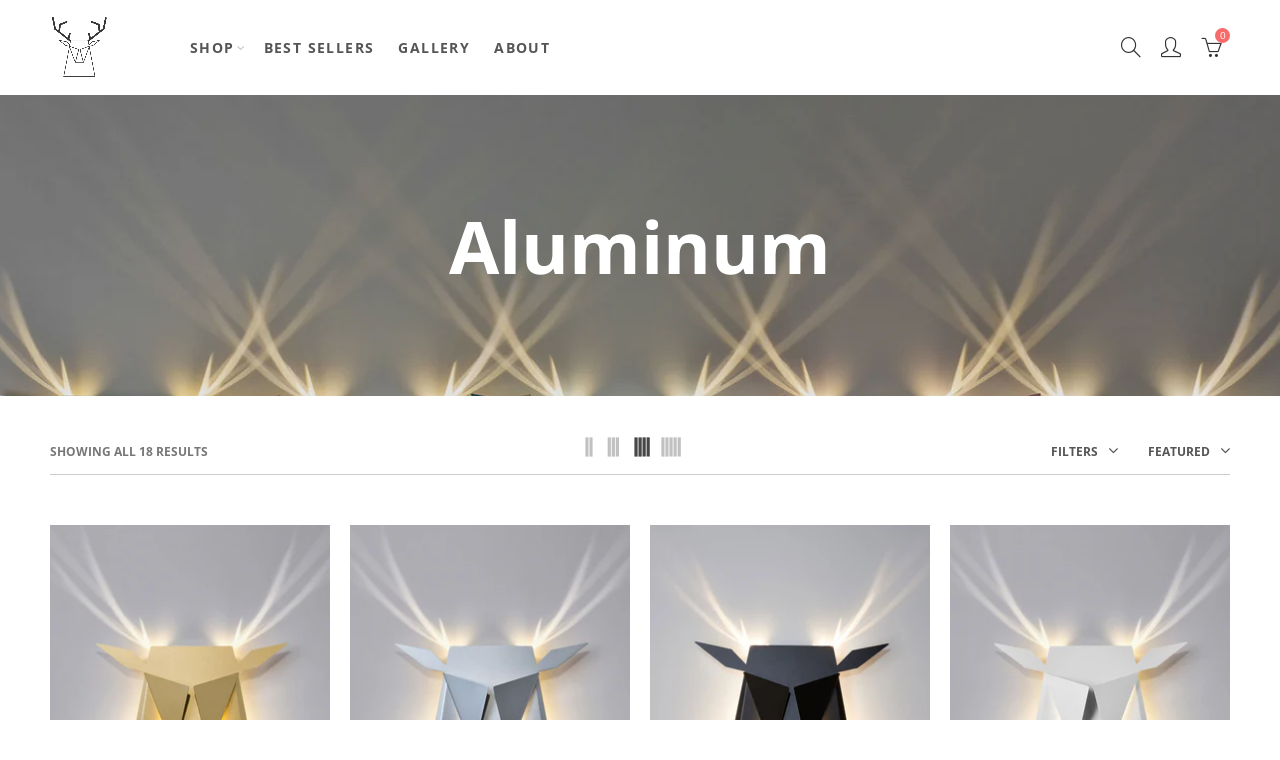

--- FILE ---
content_type: text/html; charset=utf-8
request_url: https://popuplighting.com/he/collections/aluminum
body_size: 41193
content:
<!doctype html>
<html lang="he" class="no-js">
<head>
  <meta charset="UTF-8">
  <meta http-equiv="X-UA-Compatible" content="IE=edge,chrome=1">
  <meta name="viewport" content="width=device-width, initial-scale=1.0, maximum-scale=1.0, user-scalable=no"><style type="text/css">/*! Bootstrap Reboot v4.1.1 */*,::after,::before{box-sizing:border-box}html{font-family:sans-serif;line-height:1.15;-webkit-text-size-adjust:100%;-ms-text-size-adjust:100%;-ms-overflow-style:scrollbar;-webkit-tap-highlight-color:transparent}@-ms-viewport{width:device-width}article,aside,figcaption,figure,footer,header,hgroup,main,nav,section{display:block}body{margin:0;font-family:-apple-system,BlinkMacSystemFont,"Segoe UI",Roboto,"Helvetica Neue",Arial,sans-serif,"Apple Color Emoji","Segoe UI Emoji","Segoe UI Symbol";font-size:1rem;font-weight:400;line-height:1.5;color:#212529;text-align:left;background-color:#fff}[tabindex="-1"]:focus{outline:0!important}hr{box-sizing:content-box;height:0;overflow:visible}h1,h2,h3,h4,h5,h6{margin-top:0;margin-bottom:.5rem}p{margin-top:0;margin-bottom:1rem}abbr[data-original-title],abbr[title]{text-decoration:underline;-webkit-text-decoration:underline dotted;text-decoration:underline dotted;cursor:help;border-bottom:0}address{margin-bottom:1rem;font-style:normal;line-height:inherit}dl,ol,ul{margin-top:0;margin-bottom:1rem}ol ol,ol ul,ul ol,ul ul{margin-bottom:0}dt{font-weight:700}dd{margin-bottom:.5rem;margin-left:0}blockquote{margin:0 0 1rem}dfn{font-style:italic}b,strong{font-weight:bolder}small{font-size:80%}sub,sup{position:relative;font-size:75%;line-height:0;vertical-align:baseline}sub{bottom:-.25em}sup{top:-.5em}a{color:#333;text-decoration:none;background-color:transparent;-webkit-text-decoration-skip:objects}a:hover{color:#0056b3;text-decoration:underline}a:not([href]):not([tabindex]){color:inherit;text-decoration:none}a:not([href]):not([tabindex]):focus,a:not([href]):not([tabindex]):hover{color:inherit;text-decoration:none}a:not([href]):not([tabindex]):focus{outline:0}code,kbd,pre,samp{font-family:SFMono-Regular,Menlo,Monaco,Consolas,"Liberation Mono","Courier New",monospace;font-size:1em}pre{margin-top:0;margin-bottom:1rem;overflow:auto;-ms-overflow-style:scrollbar}figure{margin:0 0 1rem}img{vertical-align:middle;border-style:none}svg:not(:root){overflow:hidden}table{border-collapse:collapse}caption{padding-top:.75rem;padding-bottom:.75rem;color:#6c757d;text-align:left;caption-side:bottom}th{text-align:inherit}label{display:inline-block;margin-bottom:.5rem}button{border-radius:0}button:focus{outline:1px dotted;outline:5px auto -webkit-focus-ring-color}button,input,optgroup,select,textarea{margin:0;font-family:inherit;font-size:inherit;line-height:inherit}button,input{overflow:visible}button,select{text-transform:none}[type=reset],[type=submit],button,html [type=button]{-webkit-appearance:button}[type=button]::-moz-focus-inner,[type=reset]::-moz-focus-inner,[type=submit]::-moz-focus-inner,button::-moz-focus-inner{padding:0;border-style:none}input[type=checkbox],input[type=radio]{box-sizing:border-box;padding:0}input[type=date],input[type=datetime-local],input[type=month],input[type=time]{-webkit-appearance:listbox}textarea{overflow:auto;resize:vertical}fieldset{min-width:0;padding:0;margin:0;border:0}legend{display:block;width:100%;max-width:100%;padding:0;margin-bottom:.5rem;font-size:1.5rem;line-height:inherit;color:inherit;white-space:normal}progress{vertical-align:baseline}[type=number]::-webkit-inner-spin-button,[type=number]::-webkit-outer-spin-button{height:auto}[type=search]{outline-offset:-2px;-webkit-appearance:none}[type=search]::-webkit-search-cancel-button,[type=search]::-webkit-search-decoration{-webkit-appearance:none}::-webkit-file-upload-button{font:inherit;-webkit-appearance:button}output{display:inline-block}summary{display:list-item;cursor:pointer}template{display:none}[hidden]{display:none!important}/*! Bootstrap Grid v4.1.1 */@-ms-viewport{width:device-width}html{box-sizing:border-box;-ms-overflow-style:scrollbar}*,::after,::before{box-sizing:inherit}label{display:block;font-size:14px;color:#1b1919;font-weight:400;margin-bottom:5px;vertical-align:middle}input[type=date],input[type=email],input[type=number],input[type=password],input[type=tel],input[type=telephone],input[type=text],input[type=url],select,textarea{width:100%;height:40px;border:1px solid rgba(129,129,129,.25);font-size:14px;line-height:18px;padding:0 10px;transition:border-color .5s;box-shadow:none;border-radius:0}input[type=date],input[type=email],input[type=number],input[type=password],input[type=search],input[type=tel],input[type=telephone],input[type=text],input[type=url],textarea{-webkit-appearance:none;-moz-appearance:none;appearance:none}textarea{height:auto;line-height:1.5;padding:10px 15px}.container{width:100%;padding-right:10px;padding-left:10px;margin-right:auto;margin-left:auto}.nt-full{position:relative;width:100%}button[disabled],html input[disabled]{cursor:default}.nt_search_results .product_item.four,.nt_search_results .product_item.one,.nt_search_results .product_item.three,.nt_search_results .product_item.two{display:none}@media (min-width:768px){.container{max-width:100%}.more_result.five{display:none}.nt_search_results .product_item.four{display:block}}@media (min-width:992px){.container{max-width:970px}.more_result.four{display:none}.nt_search_results .product_item.three{display:block}}@media (min-width:1200px){.container{max-width:1170px}.more_result.three{display:none}.nt_search_results .product_item.two{display:block}}@media (min-width:1230px){.container{max-width:1200px}}@media (min-width:1440px){.col-lg-18{-ms-flex:0 0 12.5%!important;flex:0 0 12.5%!important;max-width:12.5%!important}.more_result.two{display:none}.nt_search_results .product_item.four,.nt_search_results .product_item.one,.nt_search_results .product_item.three,.nt_search_results .product_item.two{display:block}}.no-js .js{display:none}.nt_slideshow .nt-carousel{visibility:visible;opacity:1}.container-fluid{width:100%;padding-right:10px;padding-left:10px;margin-right:auto;margin-left:auto}.row{display:-ms-flexbox;display:flex;-ms-flex-wrap:wrap;flex-wrap:wrap;margin-right:-10px;margin-left:-10px}.no-gutters{margin-right:0;margin-left:0}.no-gutters>.col,.no-gutters>[class*=col-]{padding-right:0;padding-left:0}.col,.col-1,.col-10,.col-11,.col-12,.col-2,.col-3,.col-4,.col-5,.col-6,.col-7,.col-8,.col-9,.col-auto,.col-lg,.col-lg-1,.col-lg-10,.col-lg-11,.col-lg-12,.col-lg-2,.col-lg-3,.col-lg-4,.col-lg-5,.col-lg-6,.col-lg-7,.col-lg-8,.col-lg-9,.col-lg-auto,.col-md,.col-md-1,.col-md-10,.col-md-11,.col-md-12,.col-md-2,.col-md-3,.col-md-4,.col-md-5,.col-md-6,.col-md-7,.col-md-8,.col-md-9,.col-md-auto,.col-sm,.col-sm-1,.col-sm-10,.col-sm-11,.col-sm-12,.col-sm-2,.col-sm-3,.col-sm-4,.col-sm-5,.col-sm-6,.col-sm-7,.col-sm-8,.col-sm-9,.col-sm-auto,.col-xl,.col-xl-1,.col-xl-10,.col-xl-11,.col-xl-12,.col-xl-2,.col-xl-3,.col-xl-4,.col-xl-5,.col-xl-6,.col-xl-7,.col-xl-8,.col-xl-9,.col-xl-auto{position:relative;width:100%;min-height:1px;padding-right:10px;padding-left:10px}.col{-ms-flex-preferred-size:0;flex-basis:0;-ms-flex-positive:1;flex-grow:1;max-width:100%}.col-auto{-ms-flex:0 0 auto;flex:0 0 auto;width:auto;max-width:none}.col-1{-ms-flex:0 0 8.333333%;flex:0 0 8.333333%;max-width:8.333333%}.col-2{-ms-flex:0 0 16.666667%;flex:0 0 16.666667%;max-width:16.666667%}.col-3{-ms-flex:0 0 25%;flex:0 0 25%;max-width:25%}.col-4{-ms-flex:0 0 33.333333%;flex:0 0 33.333333%;max-width:33.333333%}.col-5{-ms-flex:0 0 41.666667%;flex:0 0 41.666667%;max-width:41.666667%}.col-6{-ms-flex:0 0 50%;flex:0 0 50%;max-width:50%}.col-7{-ms-flex:0 0 58.333333%;flex:0 0 58.333333%;max-width:58.333333%}.col-8{-ms-flex:0 0 66.666667%;flex:0 0 66.666667%;max-width:66.666667%}.col-9{-ms-flex:0 0 75%;flex:0 0 75%;max-width:75%}.col-10{-ms-flex:0 0 83.333333%;flex:0 0 83.333333%;max-width:83.333333%}.col-11{-ms-flex:0 0 91.666667%;flex:0 0 91.666667%;max-width:91.666667%}.col-12{-ms-flex:0 0 100%;flex:0 0 100%;max-width:100%}.order-first{-ms-flex-order:-1;order:-1}.order-last{-ms-flex-order:13;order:13}.order-0{-ms-flex-order:0;order:0}.order-1{-ms-flex-order:1;order:1}.order-2{-ms-flex-order:2;order:2}.order-3{-ms-flex-order:3;order:3}.order-4{-ms-flex-order:4;order:4}.order-5{-ms-flex-order:5;order:5}.order-6{-ms-flex-order:6;order:6}.order-7{-ms-flex-order:7;order:7}.order-8{-ms-flex-order:8;order:8}.order-9{-ms-flex-order:9;order:9}.order-10{-ms-flex-order:10;order:10}.order-11{-ms-flex-order:11;order:11}.order-12{-ms-flex-order:12;order:12}.offset-1{margin-left:8.333333%}.offset-2{margin-left:16.666667%}.offset-3{margin-left:25%}.offset-4{margin-left:33.333333%}.offset-5{margin-left:41.666667%}.offset-6{margin-left:50%}.offset-7{margin-left:58.333333%}.offset-8{margin-left:66.666667%}.offset-9{margin-left:75%}.offset-10{margin-left:83.333333%}.offset-11{margin-left:91.666667%}@media (min-width:576px){.col-sm{-ms-flex-preferred-size:0;flex-basis:0;-ms-flex-positive:1;flex-grow:1;max-width:100%}.col-sm-auto{-ms-flex:0 0 auto;flex:0 0 auto;width:auto;max-width:none}.col-sm-1{-ms-flex:0 0 8.333333%;flex:0 0 8.333333%;max-width:8.333333%}.col-sm-2{-ms-flex:0 0 16.666667%;flex:0 0 16.666667%;max-width:16.666667%}.col-sm-3{-ms-flex:0 0 25%;flex:0 0 25%;max-width:25%}.col-sm-4{-ms-flex:0 0 33.333333%;flex:0 0 33.333333%;max-width:33.333333%}.col-sm-5{-ms-flex:0 0 41.666667%;flex:0 0 41.666667%;max-width:41.666667%}.col-sm-6{-ms-flex:0 0 50%;flex:0 0 50%;max-width:50%}.col-sm-7{-ms-flex:0 0 58.333333%;flex:0 0 58.333333%;max-width:58.333333%}.col-sm-8{-ms-flex:0 0 66.666667%;flex:0 0 66.666667%;max-width:66.666667%}.col-sm-9{-ms-flex:0 0 75%;flex:0 0 75%;max-width:75%}.col-sm-10{-ms-flex:0 0 83.333333%;flex:0 0 83.333333%;max-width:83.333333%}.col-sm-11{-ms-flex:0 0 91.666667%;flex:0 0 91.666667%;max-width:91.666667%}.col-sm-12{-ms-flex:0 0 100%;flex:0 0 100%;max-width:100%}.order-sm-first{-ms-flex-order:-1;order:-1}.order-sm-last{-ms-flex-order:13;order:13}.order-sm-0{-ms-flex-order:0;order:0}.order-sm-1{-ms-flex-order:1;order:1}.order-sm-2{-ms-flex-order:2;order:2}.order-sm-3{-ms-flex-order:3;order:3}.order-sm-4{-ms-flex-order:4;order:4}.order-sm-5{-ms-flex-order:5;order:5}.order-sm-6{-ms-flex-order:6;order:6}.order-sm-7{-ms-flex-order:7;order:7}.order-sm-8{-ms-flex-order:8;order:8}.order-sm-9{-ms-flex-order:9;order:9}.order-sm-10{-ms-flex-order:10;order:10}.order-sm-11{-ms-flex-order:11;order:11}.order-sm-12{-ms-flex-order:12;order:12}.offset-sm-0{margin-left:0}.offset-sm-1{margin-left:8.333333%}.offset-sm-2{margin-left:16.666667%}.offset-sm-3{margin-left:25%}.offset-sm-4{margin-left:33.333333%}.offset-sm-5{margin-left:41.666667%}.offset-sm-6{margin-left:50%}.offset-sm-7{margin-left:58.333333%}.offset-sm-8{margin-left:66.666667%}.offset-sm-9{margin-left:75%}.offset-sm-10{margin-left:83.333333%}.offset-sm-11{margin-left:91.666667%}}@media (min-width:768px){.col-md{-ms-flex-preferred-size:0;flex-basis:0;-ms-flex-positive:1;flex-grow:1;max-width:100%}.col-md-auto{-ms-flex:0 0 auto;flex:0 0 auto;width:auto;max-width:none}.col-md-1{-ms-flex:0 0 8.333333%;flex:0 0 8.333333%;max-width:8.333333%}.col-md-2{-ms-flex:0 0 16.666667%;flex:0 0 16.666667%;max-width:16.666667%}.col-md-3{-ms-flex:0 0 25%;flex:0 0 25%;max-width:25%}.col-md-4{-ms-flex:0 0 33.333333%;flex:0 0 33.333333%;max-width:33.333333%}.col-md-5{-ms-flex:0 0 41.666667%;flex:0 0 41.666667%;max-width:41.666667%}.col-md-6{-ms-flex:0 0 50%;flex:0 0 50%;max-width:50%}.col-md-7{-ms-flex:0 0 58.333333%;flex:0 0 58.333333%;max-width:58.333333%}.col-md-8{-ms-flex:0 0 66.666667%;flex:0 0 66.666667%;max-width:66.666667%}.col-md-9{-ms-flex:0 0 75%;flex:0 0 75%;max-width:75%}.col-md-10{-ms-flex:0 0 83.333333%;flex:0 0 83.333333%;max-width:83.333333%}.col-md-11{-ms-flex:0 0 91.666667%;flex:0 0 91.666667%;max-width:91.666667%}.col-md-12{-ms-flex:0 0 100%;flex:0 0 100%;max-width:100%}.col-md-15{-ms-flex:0 0 20%;flex:0 0 20%;max-width:20%}.order-md-first{-ms-flex-order:-1;order:-1}.order-md-last{-ms-flex-order:13;order:13}.order-md-0{-ms-flex-order:0;order:0}.order-md-1{-ms-flex-order:1;order:1}.order-md-2{-ms-flex-order:2;order:2}.order-md-3{-ms-flex-order:3;order:3}.order-md-4{-ms-flex-order:4;order:4}.order-md-5{-ms-flex-order:5;order:5}.order-md-6{-ms-flex-order:6;order:6}.order-md-7{-ms-flex-order:7;order:7}.order-md-8{-ms-flex-order:8;order:8}.order-md-9{-ms-flex-order:9;order:9}.order-md-10{-ms-flex-order:10;order:10}.order-md-11{-ms-flex-order:11;order:11}.order-md-12{-ms-flex-order:12;order:12}.offset-md-0{margin-left:0}.offset-md-1{margin-left:8.333333%}.offset-md-2{margin-left:16.666667%}.offset-md-3{margin-left:25%}.offset-md-4{margin-left:33.333333%}.offset-md-5{margin-left:41.666667%}.offset-md-6{margin-left:50%}.offset-md-7{margin-left:58.333333%}.offset-md-8{margin-left:66.666667%}.offset-md-9{margin-left:75%}.offset-md-10{margin-left:83.333333%}.offset-md-11{margin-left:91.666667%}}@media (min-width:992px){.col-lg{-ms-flex-preferred-size:0;flex-basis:0;-ms-flex-positive:1;flex-grow:1;max-width:100%}.col-lg-auto{-ms-flex:0 0 auto;flex:0 0 auto;width:auto;max-width:none}.col-lg-1{-ms-flex:0 0 8.333333%;flex:0 0 8.333333%;max-width:8.333333%}.col-lg-2{-ms-flex:0 0 16.666667%;flex:0 0 16.666667%;max-width:16.666667%}.col-lg-3{-ms-flex:0 0 25%;flex:0 0 25%;max-width:25%}.col-lg-4{-ms-flex:0 0 33.333333%;flex:0 0 33.333333%;max-width:33.333333%}.col-lg-5{-ms-flex:0 0 41.666667%;flex:0 0 41.666667%;max-width:41.666667%}.col-lg-6{-ms-flex:0 0 50%;flex:0 0 50%;max-width:50%}.col-lg-7{-ms-flex:0 0 58.333333%;flex:0 0 58.333333%;max-width:58.333333%}.col-lg-8{-ms-flex:0 0 66.666667%;flex:0 0 66.666667%;max-width:66.666667%}.col-lg-9{-ms-flex:0 0 75%;flex:0 0 75%;max-width:75%}.col-lg-10{-ms-flex:0 0 83.333333%;flex:0 0 83.333333%;max-width:83.333333%}.col-lg-11{-ms-flex:0 0 91.666667%;flex:0 0 91.666667%;max-width:91.666667%}.col-lg-12{-ms-flex:0 0 100%;flex:0 0 100%;max-width:100%}.col-lg-15{-ms-flex:0 0 20%;flex:0 0 20%;max-width:20%}.order-lg-first{-ms-flex-order:-1;order:-1}.order-lg-last{-ms-flex-order:13;order:13}.order-lg-0{-ms-flex-order:0;order:0}.order-lg-1{-ms-flex-order:1;order:1}.order-lg-2{-ms-flex-order:2;order:2}.order-lg-3{-ms-flex-order:3;order:3}.order-lg-4{-ms-flex-order:4;order:4}.order-lg-5{-ms-flex-order:5;order:5}.order-lg-6{-ms-flex-order:6;order:6}.order-lg-7{-ms-flex-order:7;order:7}.order-lg-8{-ms-flex-order:8;order:8}.order-lg-9{-ms-flex-order:9;order:9}.order-lg-10{-ms-flex-order:10;order:10}.order-lg-11{-ms-flex-order:11;order:11}.order-lg-12{-ms-flex-order:12;order:12}.offset-lg-0{margin-left:0}.offset-lg-1{margin-left:8.333333%}.offset-lg-2{margin-left:16.666667%}.offset-lg-3{margin-left:25%}.offset-lg-4{margin-left:33.333333%}.offset-lg-5{margin-left:41.666667%}.offset-lg-6{margin-left:50%}.offset-lg-7{margin-left:58.333333%}.offset-lg-8{margin-left:66.666667%}.offset-lg-9{margin-left:75%}.offset-lg-10{margin-left:83.333333%}.offset-lg-11{margin-left:91.666667%}}@media (min-width:1200px){.col-xl{-ms-flex-preferred-size:0;flex-basis:0;-ms-flex-positive:1;flex-grow:1;max-width:100%}.col-xl-auto{-ms-flex:0 0 auto;flex:0 0 auto;width:auto;max-width:none}.col-xl-1{-ms-flex:0 0 8.333333%;flex:0 0 8.333333%;max-width:8.333333%}.col-xl-2{-ms-flex:0 0 16.666667%;flex:0 0 16.666667%;max-width:16.666667%}.col-xl-3{-ms-flex:0 0 25%;flex:0 0 25%;max-width:25%}.col-xl-4{-ms-flex:0 0 33.333333%;flex:0 0 33.333333%;max-width:33.333333%}.col-xl-5{-ms-flex:0 0 41.666667%;flex:0 0 41.666667%;max-width:41.666667%}.col-xl-6{-ms-flex:0 0 50%;flex:0 0 50%;max-width:50%}.col-xl-7{-ms-flex:0 0 58.333333%;flex:0 0 58.333333%;max-width:58.333333%}.col-xl-8{-ms-flex:0 0 66.666667%;flex:0 0 66.666667%;max-width:66.666667%}.col-xl-9{-ms-flex:0 0 75%;flex:0 0 75%;max-width:75%}.col-xl-10{-ms-flex:0 0 83.333333%;flex:0 0 83.333333%;max-width:83.333333%}.col-xl-11{-ms-flex:0 0 91.666667%;flex:0 0 91.666667%;max-width:91.666667%}.col-xl-12{-ms-flex:0 0 100%;flex:0 0 100%;max-width:100%}.order-xl-first{-ms-flex-order:-1;order:-1}.order-xl-last{-ms-flex-order:13;order:13}.order-xl-0{-ms-flex-order:0;order:0}.order-xl-1{-ms-flex-order:1;order:1}.order-xl-2{-ms-flex-order:2;order:2}.order-xl-3{-ms-flex-order:3;order:3}.order-xl-4{-ms-flex-order:4;order:4}.order-xl-5{-ms-flex-order:5;order:5}.order-xl-6{-ms-flex-order:6;order:6}.order-xl-7{-ms-flex-order:7;order:7}.order-xl-8{-ms-flex-order:8;order:8}.order-xl-9{-ms-flex-order:9;order:9}.order-xl-10{-ms-flex-order:10;order:10}.order-xl-11{-ms-flex-order:11;order:11}.order-xl-12{-ms-flex-order:12;order:12}.offset-xl-0{margin-left:0}.offset-xl-1{margin-left:8.333333%}.offset-xl-2{margin-left:16.666667%}.offset-xl-3{margin-left:25%}.offset-xl-4{margin-left:33.333333%}.offset-xl-5{margin-left:41.666667%}.offset-xl-6{margin-left:50%}.offset-xl-7{margin-left:58.333333%}.offset-xl-8{margin-left:66.666667%}.offset-xl-9{margin-left:75%}.offset-xl-10{margin-left:83.333333%}.offset-xl-11{margin-left:91.666667%}}/* Slider */.slick-slider{position:relative;display:block;box-sizing:border-box;-webkit-user-select:none;-moz-user-select:none;-ms-user-select:none;user-select:none;-webkit-touch-callout:none;-khtml-user-select:none;-ms-touch-action:pan-y;touch-action:pan-y;-webkit-tap-highlight-color:transparent}.slick-list{position:relative;display:block;overflow:hidden;margin:0;padding:0}.slick-list:focus{outline:0}.slick-list.dragging{cursor:pointer;cursor:hand}.slick-slider .slick-list,.slick-slider .slick-track{-webkit-transform:translate3d(0,0,0);-moz-transform:translate3d(0,0,0);-ms-transform:translate3d(0,0,0);-o-transform:translate3d(0,0,0);transform:translate3d(0,0,0)}.slick-track{position:relative;top:0;left:0;display:block}.slick-track:after,.slick-track:before{display:table;content:''}.slick-track:after{clear:both}.slick-loading .slick-track{visibility:hidden}.slick-slide{display:none;float:left;height:100%;min-height:1px;outline:0}body.rtl .slick-slide{float:right}.slick-slide.slick-loading img{display:none}.slick-slide.dragging img{pointer-events:none}.slick-initialized .slick-slide{display:block}.slick-loading .slick-slide{visibility:hidden}.slick-vertical .slick-slide{display:block;height:auto;border:1px solid transparent}.slick-arrow.slick-hidden{display:none}.slick-next,.slick-prev{position:absolute;top:50%;color:#000;display:inline-block;text-align:center;cursor:pointer;zoom:1;opacity:0;margin:0;font-size:0;border:0;background:0 0;z-index:2;filter:Alpha(Opacity=0);transform:translateY(-50%);-o-transform:translateY(-50%);-webkit-transform:translateY(-50%);-moz-transform:translateY(-50%);-sand-transform:translateY(-50%);-ms-transform:translateY(-50%);-o-transition:all .25s ease;-moz-transition:all .25s ease;-webkit-transition:all .25s ease;transition:all .25s ease}.slick-prev{left:-20px}.slick-next{right:-20px}.slick-slider:hover .slick-prev{left:-47px}.slick-slider:hover .slick-next{right:-47px}.slick-slider>.slick-arrow.slick-disabled,.slick-slider>.slick-arrow.slick-disabled:before{color:rgba(0,0,0,.3);cursor:default}.slick-slider>.slick-arrow:before{display:block;content:"\e605";font-family:simple-line-icons;width:55px;font-size:36px;height:55px;line-height:55px}.slick-slider>.slick-arrow.slick-next:before{content:"\e606"}.slick-slider:hover .slick-arrow{opacity:1}.cd-quick-view .slick-slider:hover .slick-arrow,.popup-quick-view .slick-slider:hover .slick-arrow{right:0}.cd-quick-view .slick-slider:hover .slick-prev,.popup-quick-view .slick-slider:hover .slick-prev{left:0}.slick-slider .slick-arrow:hover:not(.slick-disabled){color:rgba(0,0,0,.6)}.slick-slider .slick-arrow:focus{outline:0}.slick-dotted.slick-slider{margin-bottom:30px}.slick-dots{position:absolute;bottom:15px;display:block;width:100%;padding:0;margin:0;list-style:none;text-align:center;z-index:999}.products.jas-carousel ul.slick-dots{position:static}.slick-dots li{position:relative;display:inline-block;width:10px;height:10px;margin:0 5px;padding:0;cursor:pointer}.slick-dots li button{font-size:0;line-height:0;display:block;width:10px;height:10px;padding:5px;cursor:pointer;color:transparent;border:0;outline:0;background:0 0!important}.slick-dots li button:focus,.slick-dots li button:hover{outline:0}.slick-dots li button:focus:before,.slick-dots li button:hover:before{opacity:1}.slick-dots li button:before{font-size:0;position:absolute;top:0;left:0;width:10px;height:10px;content:'';text-align:center;opacity:.25;background-color:#000;border-radius: 50%;-webkit-font-smoothing:antialiased;-moz-osx-font-smoothing:grayscale}.slick-dots li.slick-active button:before{opacity:.75;color:#000}.slick-loading .slick-list {background: #fff url('//popuplighting.com/cdn/shop/t/26/assets/ajax-loader.gif?v=41356863302472015721542786244') center center no-repeat;}img.lazyload,img.lazyloading,.main-img img,.back-img img {width: 100%}.color-scheme-light .nasa-opening-time li {border-bottom: 1px solid rgba(255,255,255,.1);}.p-nav img.lazyload,.p-nav img.lazyloading{opacity: 0}.nt-wrap-lazy:before {content: "";display: block;width: 100%;height: 100%;left: 0;top: 0;background-color: #f5f5f5;position: absolute;opacity: 1;visibility: visible;-webkit-transition: opacity .25s ease,visibility .25s ease;transition: opacity .25s ease,visibility .25s ease;}.lazyloaded + .nt-wrap-lazy, .lazyloaded >.nt-wrap-lazy{display: none;}.lazyloaded + .nt-wrap-lazy:after, .lazyloaded >.nt-wrap-lazy:after, .lazyloaded + .nt-wrap-lazy:before, .lazyloaded >.nt-wrap-lazy:before {opacity: 0;visibility: hidden;}.equal-nt [class*="lazyload"]:before {content: '';display: block;height: 0;width: 100%; /*padding-top: 127.7777778%; */}.equal-nt.ratio8_5 [class*="lazyload"]:before{padding-top: 62.5%;}.equal-nt.ratio3_2 [class*="lazyload"]:before{padding-top: 66.66%;}.equal-nt.ratio2_1 [class*="lazyload"]:before{padding-top: 50%;}.equal-nt.ratio1_2 [class*="lazyload"]:before{padding-top: 200%;}.equal-nt.ratio4_3 [class*="lazyload"]:before{padding-top: 75%;}.equal-nt.ratio16_9 [class*="lazyload"]:before{padding-top: 56.25%;}.equal-nt.ratio1_1 [class*="lazyload"]:before{padding-top: 100%;}.equal-nt.ratio_nt [class*="lazyload"]:before{padding-top: 127.7777778%;}.equal-nt.ratio2_3 [class*="lazyload"]:before {padding-top: 150%;}.nt_bg_lz.lazyload,.nt_bg_lz.lazyloading {background-color: #f5f5f5;background-image: none !important;}.equal-nt [class*="lazyload"] {display: block;width: 100%;height: 100%;position: relative;background-repeat: no-repeat;background-size: cover;}.equal-nt.nt_contain [class*="lazyload"] {background-size: contain}.equal-nt .back-img[class*="lazyload"] { position: absolute}.equal-nt.position_1 [class*="lazyload"]{background-position: left top}.equal-nt.position_2 [class*="lazyload"]{background-position: left center}.equal-nt.position_3 [class*="lazyload"]{background-position: left bottom}.equal-nt.position_4 [class*="lazyload"]{background-position: right top}.equal-nt.position_5 [class*="lazyload"]{background-position: right center}.equal-nt.position_6 [class*="lazyload"]{background-position: right bottom}.equal-nt.position_7 [class*="lazyload"]{background-position: center top}.equal-nt.position_8 [class*="lazyload"]{background-position: center center}.equal-nt.position_9 [class*="lazyload"]{background-position: center bottom}.price del {font-size: 13px;font-weight: normal;color: #555 }.price ins {text-decoration: none;background-color: transparent;padding: 0;opacity: 1;color: #f76b6a;}.nasa-row {margin-left: -.68966em;margin-right: -.68966em;}.nasa-row:before, .nasa-row:after {content: " ";display: table;}.nasa-row:after {clear: both;}.nasa-col {padding-left: .68966em;padding-right: .68966em;}.nt-banner-image {background-size: cover;background-repeat: no-repeat;background-position: 50% 50%;} .nasa-full-to-left .nt-banner-image,.nasa-full-to-right .nt-banner-image{margin-bottom: 10px;}.pin__type .open-qv-mpf,.nt-grid-item .open-qv-mpf {display: none}.product-images-slider_on {margin-bottom: 0 !important}.nt_slick_op {visibility: hidden;opacity: 0;}.nt_slick_op.slick-initialized {visibility: visible;opacity: 1;}.nt-full .slick-slider .slick-prev {left: 20px}.nt-full .slick-slider .slick-next {right: 20px}.nt-full .slick-slider:hover .slick-prev {left: 0}.nt-full .slick-slider:hover .slick-next {right: 0}.burger-icon {display: block;height: 1px;width: 30px;margin-bottom: 8px;background-color: #000;background-color: currentColor;transition: all 0.25s ease-out;}.burger-icon--mid {width: 18px}.burger-icon--bottom {margin-bottom: 0}@font-face {font-family: "icons";src: url('//popuplighting.com/cdn/shop/t/26/assets/icons.eot?v=163758654868947677581542786246');src: url('//popuplighting.com/cdn/shop/t/26/assets/icons.eot?v=163758654868947677581542786246#iefix') format("embedded-opentype"),url('//popuplighting.com/cdn/shop/t/26/assets/icons.woff?v=40388578414565558281542786247') format("woff"),url('//popuplighting.com/cdn/shop/t/26/assets/icons.ttf?v=7314568078299467091542786247') format("truetype"),url('//popuplighting.com/cdn/shop/t/26/assets/icons.svg?v=18544992770120008361542786246#timber-icons') format("svg");font-weight: normal;font-style: normal;}.icon-fallback-text .icon {display: none;}.payment-icons .icon-fallback-text .icon {display: inline-block;}.payment-icons .icon-fallback-text .fallback-text {clip: rect(0 0 0 0);overflow: hidden;position: absolute;height: 1px;width: 1px;}.payment-icons .icon:before {display: none;}.payment-icons .icon:before {display: inline;font-family: "icons";text-decoration: none;speak: none;font-style: normal;font-weight: normal;font-variant: normal;text-transform: none;line-height: 1;-webkit-font-smoothing: antialiased;-moz-osx-font-smoothing: grayscale;}.payment-icons .icon-amazon_payments:before {content: "\e908";}.payment-icons .icon-american_express:before {content: "\41";}.payment-icons .icon-apple_pay:before {content: "\e907";}.payment-icons .icon-arrow-down:before {content: "\34";}.payment-icons .icon-bitcoin:before {content: "\42";}.payment-icons .icon-cart:before {content: "\5b";}.payment-icons .icon-cirrus:before {content: "\43";}.payment-icons .icon-dankort:before {content: "\64";}.payment-icons .icon-diners_club:before {content: "\63";}.payment-icons .icon-discover:before {content: "\44";}.payment-icons .icon-dogecoin:before {content: "\e900";}.payment-icons .icon-dwolla:before {content: "\e901";}.payment-icons .icon-facebook:before {content: "\66";}.payment-icons .icon-fancy:before {content: "\46";}.payment-icons .icon-forbrugsforeningen:before {content: "\e902";}.payment-icons .icon-google_pay:before {content: "\e90c";}.payment-icons .icon-google_plus:before {content: "\e905";}.payment-icons .icon-grid-view:before {content: "\e603";}.payment-icons .icon-hamburger:before {content: "\e600";}.payment-icons .icon-instagram:before {content: "\e903";}.payment-icons .icon-interac:before {content: "\49";}.payment-icons .icon-jcb:before {content: "\4a";}.payment-icons .icon-klarna:before {content: "\e90a";}.payment-icons .icon-list-view:before {content: "\e604";}.payment-icons .icon-litecoin:before {content: "\e904";}.payment-icons .icon-maestro:before {content: "\6d";}.payment-icons .icon-master:before {content: "\4d";}.payment-icons .icon-minus:before {content: "\e602";}.payment-icons .icon-paypal:before {content: "\50";}.payment-icons .icon-pin:before {content: "\e909";}.payment-icons .icon-pinterest:before {content: "\70";}.payment-icons .icon-plus:before {content: "\e605";}.payment-icons .icon-rss:before {content: "\72";}.payment-icons .icon-search:before {content: "\73";}.payment-icons .icon-shopify_pay:before {content: "\e90b";}.payment-icons .icon-snapchat:before {content: "\e906";}.payment-icons .icon-tumblr:before {content: "\74";}.payment-icons .icon-twitter:before {content: "\54";}.payment-icons .icon-vimeo:before {content: "\76";}.payment-icons .icon-visa:before {content: "\56";}.payment-icons .icon-x:before {content: "\78";}.payment-icons .icon-youtube:before {content: "\79";}.payment-icons {-webkit-user-select: none;-moz-user-select: none;-ms-user-select: none;-o-user-select: none;user-select: none;cursor: default;}.payment-icons li {margin: 0 7.5px !important;color: #59756f;cursor: default;}.payment-icons .icon {font-size: 30px;line-height: 30px;}.payment-icons .icon-shopify_pay {font-size: 25px;line-height: 25px;}.payment-icons .fallback-text {text-transform: capitalize;}.payment-icon.svg{display: inline-block;margin: 0 !important;line-height: 1;}.payment-icon.svg .icon {width: 38px;height: 24px;}.sp-col-switch .one,.pswp__share-tooltip a.pswp__share--download {display: none}.wrapper-contetn_full .container {width: 95%;max-width: 100%;}.wrapper-boxed .global-wrapper {max-width: 1220px;overflow: hidden;margin: 0 auto;box-shadow: 0 1px 5px rgba(190,190,190,.26);}.wrapper-boxed .header-banner {max-width: 1200px;margin: 0 auto;}.wrapper-boxed .site_header.live_stuck {left: auto;right: auto; max-width: 1220px;}.wrapper-boxed #nt_backtop {bottom: 40px;right: 20px;}.wrapper-boxed.sticky-footer-on .footer-container {right: auto;left: auto;max-width: 1220px;width: 100%;}@media (min-width: 1200px) {.wrapper-wide .container {max-width: 1600px;width: 95%;}}.announcement_bar {background-color: #446084;min-height: 35px;display: table;vertical-align: middle;line-height: 1.5;opacity: 1;-webkit-transform: translate3d(0, 0, 0);transform: translate3d(0, 0, 0); -webkit-transition: all 0.2s;-moz-transition: all 0.2s;-o-transition: all 0.2s;transition: all 0.2s;}.hidden_an_bar .announcement_bar { opacity: 0; min-height: 0;-webkit-transform: translate3d(0, -100%, 0);transform: translate3d(0, -100%, 0);}.announcement_bar>a { padding: 5px 0;display: table-cell;vertical-align: middle;}.color-scheme-dark .close_an_bar svg path {fill: #333}.ellesi-gmap.nt-gmap {height: 100%;min-height: 500px;}.with_featured_img .wrap_cat {position: relative}/* nanoScroller */.nt-scroll { /*position: absolute;top: 0;right: 0;bottom: 0;left: 0;overflow: hidden; */-webkit-box-flex: 1;-ms-flex: 1 1 auto;flex: 1 1 auto;width: 100%;height: 100%;position: relative;overflow: hidden;}.nt-scroll .nt-scroll-content {padding-right: 0;position: absolute;top: 0;right: 0;bottom: 0;left: 0;overflow: scroll;overflow-x: hidden;-webkit-overflow-scrolling: touch;}.nt-scroll .nt-scroll-content:focus {outline: none;}.nt-scroll .nt-scroll-content::-webkit-scrollbar,.footer__collapsed .footer_contact_logo .widget-title{display: none;}.nt-scroll-pane {width: 2px;background: rgba(0, 0, 0, 0.05);position: absolute;top: 0;right: 0;bottom: 0;visibility : hidden\9; opacity: .01;-webkit-transition: .2s;-moz-transition : .2s;-o-transition : .2s;transition: .2s;-moz-border-radius: 5px;-webkit-border-radius : 5px;border-radius : 5px;}.nt-scroll-pane > .nt-scroll-slider {background: rgba(0, 0, 0, 0.7);position: relative;margin: 0 0px;}.has-scrollbar > .nt-scroll-content::-webkit-scrollbar {display: block;}.nt-scroll:hover > .nt-scroll-pane, .nt-scroll-quick:hover > .nt-scroll-pane, .nt-sidebar-scroll:hover > .nt-scroll-pane, .nt-scroll-pane.active, .nt-scroll-pane.flashed { visibility : visible\9;opacity: 0.99;}.nt_ajaxFilter .widget .nt-scroll,.nt_sidebarfilter .widget .nt-scroll{max-height: 200px;position: relative;}.mask-overlay {position: fixed;top: 0;left: 0;width: 100%;height: 100%;z-index: 999;opacity: 0;visibility: hidden;background-color: rgba(0,0,0,.7);-webkit-transition: opacity .25s ease,visibility 0s ease .25s;transition: opacity .25s ease,visibility 0s ease .25s;}.global-wrapper {overflow: hidden}.cart-opened .mask-overlay, .menu-opened .mask-overlay,.filter_opened .mask-overlay,.default_opened .mask-overlay,.open_quickview .mask-overlay {opacity: 1;visibility: visible;-webkit-transition: opacity .25s ease,visibility 0s ease;transition: opacity .25s ease,visibility 0s ease;}.metro + .products-footer {margin-top: 30px}.nt-newsletter-popup.nt_non_img {max-width: 650px}.nt-newsletter-popup .signup-newsletter-form input[type='submit'] { min-width: 165px}.nt_popup_bg {background-repeat: no-repeat;background-position: center;background-size: cover;}.nt-popup-wrap {height: 100%;padding: 40px 20px 75px}.nt_new_checkzone.pa {bottom: 40px;left: 20px}#hideforever_ypop {display: inline;margin: -2px 5px 0 0;text-align: center;vertical-align: middle;}.banner_cookies {bottom: 0;left: 0;right: 0;color: #fff;z-index: 999999;padding: 15px 30px;background-color: rgba(0,0,0,.9);}.banner_cookies.animated {-webkit-animation-duration: .5s; animation-duration: .5s;}.banner_cookies.animated.rollIn,.banner_cookies.animated.swing,.banner_cookies.animated.shake,.banner_cookies.animated.wobble,.banner_cookies.animated.jello {-webkit-animation-duration: .85s; animation-duration: .85s;}.banner_cookies p>a {color: #fff;text-decoration: underline}.banner_cookies p>a:hover,.banner_cookies p>a:focus{opacity: .7}.banner_cookies_btn.btn_primary {width: auto;line-height: 44px;padding: 0 25px;border-radius: 3px;}.container_page h1, .container_page h2, .container_page h3, .container_page h4, .container_page h5, .container_page h6 {font-weight: bold}.countdown-time-simple {left: 10px;right: 10px;bottom: 10px;color: #fff;padding: 5px 0;opacity: 0;visibility: hidden;z-index: 6;-webkit-transition: opacity .3s ease-in-out;-moz-transition: opacity .3s ease-in-out;-o-transition: opacity .3s ease-in-out;transition: opacity .3s ease-in-out;}.countdown-time-simple:before {content: '';position: absolute;left: 0;width: 100%;top: 0;height: 100%;background-color: #f76b6a;opacity: 0.85;}.nt_slideshow_banner .countdown-time-simple.pa {position: relative;right: 0;left: 0;width: 70%;margin: 0 auto;}.nt_slideshow_banner .countdown-time-simple.pa h5 {margin: 0;font-size: 13px;line-height: inherit;letter-spacing: 0;}.nt_slideshow_banner .countdown-time-simple.default h5 {color: #fff}.countdown-time-simple.show { opacity: 1;visibility: visible}.countdown-time-simple.dark,.countdown-time-simple.dark .cw{font-weight: 700;color: #000}.countdown-time-simple.dark:before{background-color: #fff; border: 1px dashed #000}.countdown-time-simple.light,.countdown-time-simple.light .cw{font-weight: 700;color: #f76b6a}.countdown-time-simple.light:before{background-color: #fff;border: 1px dashed #f76b6a;}.countdown-time-simple.light_2,.countdown-time-simple.light_2 .cw{font-weight: 700;color: #95bf47}.countdown-time-simple.light_2:before{background-color: #fff;border: 1px dashed #95bf47;}button, html input[type="button"], input[type="reset"], input[type="submit"] {-webkit-appearance: button;cursor: pointer;}.p-nav.nt-carousel.left:not(.right),.p-nav.nt-group-carousel.left:not(.right){margin-right: -10px;}.p-nav.nt-carousel.right,.p-nav.nt-group-carousel.right{margin-left: -10px;}.template-product .p-nav.left .slick-slide { margin-bottom: 10px;padding: 1px}.template-product .p-nav.left .slick-slide:last-child { margin-bottom: 0}.selector-wrapper,.variations .swatches-select>.nt_unavailable,.variations.variant_simple .input-dropdown-inner .dropdown-list li.nt_soldout:before {display: none !important;}.variations .swatch:not(.style_color) .swatches-select>.nt_soldout:before{content: " ";position: absolute;top: 50%;right: 2px;margin-top: -1px;width: 95%; -webkit-width: calc(100% - 4px);-moz-width: calc(100% - 4px);width: calc(100% - 4px);height: 1px;display: inline-block;background-color: #777777;-webkit-transition: background-color .2s ease-in-out,transform .2s ease-in-out,width .2s ease-in-out;-moz-transition: background-color .2s ease-in-out,transform .2s ease-in-out,width .2s ease-in-out;-o-transition: background-color .2s ease-in-out,transform .2s ease-in-out,width .2s ease-in-out;transition: background-color .2s ease-in-out,transform .2s ease-in-out,width .2s ease-in-out;}.variations .swatch:not(.style_color) .swatches-select>.nt_soldout:hover:before,.variations .swatch:not(.style_color) .swatches-select>.is-selected.nt_soldout:before {background-color: #fff;}.variations .swatch.style_color .swatches-select>.nt_soldout.is-selected,.variations .swatch.style_color .swatches-select>.nt_soldout>span:before {background-image: url(//popuplighting.com/cdn/shop/t/26/assets/sold_out.png?v=174504563296916457131542786252); background-size: cover; background-repeat: no-repeat; background-position: 0 0} .variations .swatch.style_color .swatches-select>.nt_soldout>span {position: relative}.variations .swatch.style_color .swatches-select>.nt_soldout>span:before {content: " ";position: absolute;width: 100%;height: 100%;top: 0;left: 0;bottom: 0;right: 0;display: block;z-index: 2;-webkit-border-radius: 50%;-moz-border-radius: 50%;border-radius: 50%;}.variations .swatch.style_color .swatches-select>.nt_soldout:not(.image-swatch)>span.bg_color_black:before{background-image: url(//popuplighting.com/cdn/shop/t/26/assets/sold_out_white.png?v=86177204333887740271542786252)} .variations .swatches-select>li.nt_soldout a,.variations.variant_simple .input-dropdown-inner .dropdown-list li.current-item.nt_soldout a,.variations.variant_simple .input-dropdown-inner .dropdown-list li.nt_soldout a{ color: #d0c8c8 !important;}.variations.variant_simple .input-dropdown-inner .dropdown-list li.nt_soldout a {text-decoration: line-through;}span.nt_name_current {color: #f76b6a;text-transform: none;}.variant-quantity {display: none}.variant-quantity.is-visible {display: block;line-height: normal;font-weight: bold;/* color: #ec0101; */margin-top: -10px;}.square.variations .swatch__list--item ,.square.variations .swatch__list--item >span,.square_quick.variations .swatch__list--item ,.square_quick.variations .swatch__list--item >span,.square.swatch__list .swatch__list--item ,.square.swatch__list .swatch__list--item >span,.variations.square .swatch.style_color .swatches-select>.nt_soldout>span:before,.variations.square_quick .swatch.style_color .swatches-select>.nt_soldout>span:before{-webkit-border-radius: 0;-moz-border-radius:0;border-radius: 0;}.input-dropdown-inner {position: relative;display: block;}.input-dropdown-inner > a {position: relative;padding: 0 30px 0 15px;display: block;width: 100%;min-width: 100px;height: 35px;border: 1px solid rgba(168,168,168,.4);font-size: 14px;letter-spacing: .4px;text-align: left;color: inherit;line-height: 35px;text-transform: uppercase;text-overflow: ellipsis;white-space: nowrap;overflow: hidden;}.input-dropdown-inner > a::after { position: absolute;right: 15px;top: 0;}.dropdown-list {display: none;max-height: 230px;overflow: auto;-webkit-overflow-scrolling: touch;position: absolute;top: 100%;z-index: 300;width: 100%;background-color: #fff;padding: 10px 0;left: 0; border: 1px solid #ddd; border-top: 0;-webkit-box-shadow: 0px 0px 35px -10px rgba(0, 0, 0, 0.25);box-shadow: 0px 0px 35px -10px rgba(0, 0, 0, 0.25);}.swatch .dropdown-list li {padding: 0;border: 0;}.dropdown-list li a {font-size: 14px;display: block;color: #8b8b8b;text-overflow: ellipsis;white-space: nowrap;overflow-x: hidden;padding: 10px 15px;-webkit-transition: all .1s ease;-moz-transition: all .1s ease;-o-transition: all .1s ease;transition: all .1s ease;}.variations.variant_simple .input-dropdown-inner .dropdown-list li.is-selected:hover a, .variations.variant_simple .input-dropdown-inner .dropdown-list li:hover a {background-color: #f76b6a;color: #fff;}.variations.variant_simple .input-dropdown-inner .dropdown-list li.is-selected a {background-color: #f1f1f1;color: #545252;}/* .variations.variant_simple .input-dropdown-inner .dropdown-list {display: inline-block !important;visibility: hidden;opacity: 0;}.variations.variant_simple .input-dropdown-inner.dd-shown .dropdown-list {visibility: visible;opacity: 1;} */.image-swatch >span {background-repeat: no-repeat;background-position: center;background-size: 100%;}/* TABLE */.table-bordered-style th,.table-bordered-style td {border: 1px solid #EFEFEF;}table {width: 100%;margin-bottom: 50px;font-size: 14px;}table a {color: #2f2f2f;}table tr th {padding: 15px 10px;text-align: left;letter-spacing: 1px;font-size: 18px;font-weight: 600;text-transform: uppercase;line-height: 1.4;color: #1B1919;vertical-align: middle;border: none;border-bottom: 2px solid #EFEFEF;}table tr td {padding: 15px 12px;border: none;text-align: left;border-bottom: 1px solid #E6E6E6;}table tbody th,table tfoot th {border-bottom: 1px solid #E6E6E6;text-transform: none;}.responsive-table {overflow-x: auto;margin-bottom: 30px;}.responsive-table table {margin: 0;}.responsive-table .responsive-table {margin-bottom: 0px;overflow-x: visible;}.single-product-content .sp_tab-center + .tab-panels .shop_attributes {max-width: 550px;margin: 0 auto;}.single-product-content .shop_attributes th{font-size: 16px;font-weight: 700;width: 20%}.single-product-content .entry-content p {line-height: 1.7;letter-spacing: .3px;}.single-product-content .shop_attributes td p, .single-product-content .shop_attributes th p {margin-bottom: 0;}.pr_info_sticky .nt-scroll .nt-scroll-content {padding-right: 10px}.nt_pr_grouped .product-image-summary .pr_onsale {display: none;}.close_an_bar {width: 60px;height: 35px;line-height: 38px;top: 0;right: 0;}.close_an_bar svg{width: 14px}@-webkit-keyframes live_stuck{0%{opacity: 0;transform:translateY(-100%)}100%{opacity: 1;transform:translateY(0)}}@-moz-keyframes live_stuck{0%{opacity: 0;transform:translateY(-100%)}100%{opacity: 1;transform:translateY(0)}}@keyframes live_stuck{0%{opacity: 0;transform:translateY(-100%)}100%{opacity: 1;transform:translateY(0)}}@-webkit-keyframes progress-bar-stripes { from { background-position: 0 0 }to { background-position: 40px 0 }}@-moz-keyframes progress-bar-stripes { from { background-position: 0 0 }to { background-position: 40px 0 }}@keyframes progress-bar-stripes { from { background-position: 0 0 }to { background-position: 40px 0 }}@media (min-width: 1024px) {.nasa-full-to-left,.nasa-full-to-right {position: static;}.nt-banner-image {position: absolute;top: 0;left: 0;right: 0;bottom: 0;width: 100%;height: 100%;max-width: inherit;max-width: 41.666667%;}.nt-banner-image img { visibility: hidden }.nasa-full-to-right .nt-banner-image {right: 0;left: auto; }.nasa-full-to-left .nt-banner-image,.nasa-full-to-right .nt-banner-image{margin-bottom: 0;}}.catalog_mode_on .add-to-cart-btn,.catalog_mode_on .single_add_to_cart_button,.catalog_mode_on #shopify_quantity,.catalog_mode_on .ajax_form_cart,.catalog_mode_on .shopify-payment-button,.catalog_mode_on .checkout_divide,.catalog_mode_on #shopify_quantity_quick,.catalog_mode_on #shopify_quantity_sticky{display: none !important;}.catalog_mode_on .shopify-variation-price.price_varies.mb__25 {margin-bottom: 0}#prompt-background {background-color: rgba(0, 0, 0, 0.98); background-size: cover;background-repeat: no-repeat;background-position: center center;-webkit-background-size: cover;-moz-background-size: cover;-o-background-size: cover;background-size: cover;width: 100%;height: 100%;position: fixed;left: 0;top: 0;z-index: 9999999;outline: 0!important;-webkit-backface-visibility: hidden;overflow-x: hidden;overflow-y: auto;}.nt_mb_mobile {margin-bottom: 20px}#prompt-background .row {margin-right: -5px;margin-left: -5px;}#prompt-background .col-12 {padding-right: 5px;padding-left: 5px}#age-check-prompt {padding: 20px;-webkit-overflow-scrolling: touch;-webkit-animation-duration: 1s;animation-duration: 1s;-webkit-animation-fill-mode: both;animation-fill-mode: both}.popup-added_to_cart p.text_pp {font-size: 16px;}.modal-prompt-holder {text-align: center;position: absolute;width: 100%;height: 100%;left: 0;top: 0;padding: 0 8px;box-sizing: border-box;} .modal-prompt-holder:before {content: '';display: inline-block;height: 100%;vertical-align: middle;}.modal-prompt-content {position: relative;display: inline-block;vertical-align: middle;margin: 0 auto;width: 100%;text-align: left;z-index: 10451;}#age-check-prompt.age_pp {-webkit-animation-name: fadeIn;animation-name: fadeIn;}.menu_hover_img {position: absolute;left: 100%;top: 0;pointer-events: none;padding-left: 5px;opacity: 0;background: #FFF;-webkit-transition: opacity .3s ease-in-out;-o-transition: opacity .3s ease-in-out;transition: opacity .3s ease-in-out;z-index: 222;}.menu_hover_img img {width: 120px;max-width: 120px;height: auto;-webkit-box-shadow: -2px 2px 81px -27px rgba(0, 0, 0, 0.29);box-shadow: -2px 2px 81px -27px rgba(0,0,0,0.29);}.sub-column-item .sub-column li>a:hover .menu_hover_img {pointer-events: auto;opacity: 1}@media (min-width: 768px) {.menu_vertical_group .nt_slideshow h5 {font-size: 11px;line-height: 17px;letter-spacing: 6px;}.menu_vertical_group .nt_slideshow h2 {font-size: 40px;line-height: 45px;padding: 8px 0;}.menu_vertical_group .nt_slideshow .nasa-button-banner {font-size: 10px;letter-spacing: 1px;}}.sub_nt_deal {font-size: 29.6px;line-height: 1;}.sub_nt_deal del {font-size: 26.6px;}/*150 colors css*/[class*=bg_color_]{background-color:#f7f8fa}.bg_color_cyan{background-color:#25bdb0}.bg_color_pink{background-color:#fcc6de}.bg_color_black{background-color:#000}.bg_color_grey{background-color:#ccc}.bg_color_green{background-color:#e1eb78}.bg_color_sliver{background-color:#f2f2f2}.bg_color_blue{background-color:#a8bcd4}.bg_color_purple{background-color:#7e0b80}.bg_color_white{background-color:#fff;border:1px solid #ddd}.bg_color_brown{background-color:#977945}.bg_color_red{background-color:#f63400}.bg_color_brown{background-color:#ad8111}.bg_color_gold{background-color:#cea525}.bg_color_beige{background-color:#f0deba}.bg_color_gray{background-color:#bfbfbf}.bg_color_orange{background-color:#ff7900}.bg_color_yellow{background-color:#dcdb79}.bg_color_navy{background-color:#001f3f}.bg_color_aqua{background-color:#7fdbff}.bg_color_teal{background-color:#39cccc}.bg_color_gun-smoke{background-color:#12221f}.bg_color_olive{background-color:olive}.bg_color_lime{background-color:#0f0}.bg_color_rose-gold{background-color:#fcdbd6}.bg_color_clear{background-color:#caf6ea}.bg_color_maroon{background-color:maroon}.bg_color_ivory{background-color:ivory}.bg_color_lavenderblush{background-color:#b0e0e6}.bg_color_powderblue{background-color:#f012be}.bg_color_darkgreen{background-color:#006400}.bg_color_saddlebrown{background-color:#8b4513}.bg_color_lightcoral{background-color:#f08080}.bg_color_palevioletred{background-color:#db7093}.bg_color_chocolate{background-color:#d2691e}.bg_color_darkolivegreen{background-color:#556b2f}.bg_color_darkred{background-color:#8b0000}.bg_color_mediumaquamarine{background-color:#66cdaa}.bg_color_sandybrown{background-color:#f4a460}.bg_color_darkslategray{background-color:#2f4f4f}.bg_color_salmon{background-color:salmon}.bg_color_slateblue{background-color:#6a5acd}.bg_color_lightgray{background-color:#d3d3d3}.bg_color_lemonchiffon{background-color:#fffacd}.bg_color_thistle{background-color:#d8bfd8}.bg_color_wheat{background-color:wheat}.bg_color_lightsalmon{background-color:#ffa07a}.bg_color_hotpink{background-color:#ff69b4}.bg_color_lawngreen{background-color:#7cfc00}.bg_color_snow{background-color:snow}.bg_color_darkslateblue{background-color:#483d8b}.bg_color_coral{background-color:coral}.bg_color_limegreen{background-color:#32cd32}.bg_color_lightgrey{background-color:#d3d3d3}.bg_color_royalblue{background-color:#4169e1}.bg_color_dimgrey{background-color:#696969}.bg_color_lightseagreen{background-color:#20b2aa}.bg_color_skyblue{background-color:#87ceeb}.bg_color_orchid{background-color:orchid}.bg_color_darksalmon{background-color:#e9967a}.bg_color_darkorchid{background-color:#9932cc}.bg_color_cornflowerblue{background-color:#6495ed}.bg_color_cornsilk{background-color:#fff8dc}.bg_color_lightslategrey{background-color:#789}.bg_color_whitesmoke{background-color:#f5f5f5}.bg_color_seagreen{background-color:#2e8b57}.bg_color_crimson{background-color:#dc143c}.bg_color_azure{background-color:azure}.bg_color_paleturquoise{background-color:#afeeee}.bg_color_darkkhaki{background-color:#bdb76b}.bg_color_mediumvioletred{background-color:#c71585}.bg_color_lightgoldenrodyellow{background-color:#fafad2}.bg_color_violet{background-color:violet}.bg_color_peachpuff{background-color:#ffdab9}.bg_color_steelblue{background-color:#4682b4}.bg_color_blanchedalmond{background-color:#ffebcd}.bg_color_moccasin{background-color:#ffe4b5}.bg_color_antiquewhite{background-color:#faebd7}.bg_color_mediumturquoise{background-color:#48d1cc}.bg_color_lightskyblue{background-color:#87cefa}.bg_color_darkorange{background-color:#ff8c00}.bg_color_darkblue{background-color:#00008b}.bg_color_springgreen{background-color:#00ff7f}.bg_color_lavender{background-color:#e6e6fa}.bg_color_mediumpurple{background-color:#9370db}.bg_color_deepskyblue{background-color:#00bfff}.bg_color_mintcream{background-color:#f5fffa}.bg_color_deeppink{background-color:#ff1493}.bg_color_darkseagreen{background-color:#8fbc8f}.bg_color_papayawhip{background-color:#ffefd5}.bg_color_orangered{background-color:#ff4500}.bg_color_tomato{background-color:tomato}.bg_color_navajowhite{background-color:#ffdead}.bg_color_mediumorchid{background-color:#ba55d3}.bg_color_ghostwhite{background-color:#f8f8ff}.bg_color_slategrey{background-color:#708090}.bg_color_forestgreen{background-color:#228b22}.bg_color_dodgerblue{background-color:#1e90ff}.bg_color_linen{background-color:linen}.bg_color_blueviolet{background-color:#8a2be2}.bg_color_gainsboro{background-color:#dcdcdc}.bg_color_lightgreen{background-color:#90ee90}.bg_color_chartreuse{background-color:#7fff00}.bg_color_mistyrose{background-color:#ffe4e1}.bg_color_darkgray{background-color:#a9a9a9}.bg_color_peru{background-color:peru}.bg_color_tan{background-color:tan}.bg_color_palegreen{background-color:#98fb98}.bg_color_rebeccapurple{background-color:#639}.bg_color_darkcyan{background-color:#008b8b}.bg_color_oldlace{background-color:#fdf5e6}.bg_color_rosybrown{background-color:#bc8f8f}.bg_color_darkslategrey{background-color:#2f4f4f}.bg_color_lightslategray{background-color:#789}.bg_color_turquoise{background-color:#40e0d0}.bg_color_darkgoldenrod{background-color:#b8860b}.bg_color_honeydew{background-color:#f0fff0}.bg_color_mediumslateblue{background-color:#7b68ee}.bg_color_mediumspringgreen{background-color:#00fa9a}.bg_color_plum{background-color:plum}.bg_color_darkgrey{background-color:#a9a9a9}.bg_color_slategray{background-color:#708090}.bg_color_darkmagenta{background-color:#8b008b}.bg_color_lightblue{background-color:#add8e6}.bg_color_floralwhite{background-color:#fffaf0}.bg_color_dimgray{background-color:#696969}.bg_color_greenyellow{background-color:#adff2f}.bg_color_fuchsia{background-color:#f0f}.bg_color_cadetblue{background-color:#5f9ea0}.bg_color_yellowgreen{background-color:#9acd32}.bg_color_darkviolet{background-color:#9400d3}.bg_color_sienna{background-color:sienna}.bg_color_lightpink{background-color:#ffb6c1}.bg_color_mediumblue{background-color:#0000cd}.bg_color_bisque{background-color:bisque}.bg_color_aquamarine{background-color:#7fffd4}.bg_color_palegoldenrod{background-color:#eee8aa}.bg_color_aliceblue{background-color:#f0f8ff}.bg_color_olivedrab{background-color:#6b8e23}.bg_color_indigo{background-color:indigo}.bg_color_lightcyan{background-color:#e0ffff}.bg_color_midnightblue{background-color:#191970}.bg_color_khaki{background-color:khaki}.bg_color_burlywood{background-color:#deb887}.bg_color_lightyellow{background-color:#ffffe0}.bg_color_lightsteelblue{background-color:#b0c4de}.bg_color_goldenrod{background-color:#daa520}.bg_color_darkturquoise{background-color:#00ced1}.bg_color_magenta{background-color:#f0f}.bg_color_seashell{background-color:#fff5ee}.bg_color_indianred{background-color:#cd5c5c}.bg_color_mediumseagreen{background-color:#3cb371}.bg_color_firebrick{background-color:#b22222}</style><link href="//popuplighting.com/cdn/shop/t/26/assets/main.min.css?v=72054107957925869341542786248" rel="stylesheet" type="text/css" media="all" />
<style type="text/css">@font-face {font-family: "Open Sans";font-weight: 300;font-style: normal;src: url("//popuplighting.com/cdn/fonts/open_sans/opensans_n3.b10466eda05a6b2d1ef0f6ba490dcecf7588dd78.woff2") format("woff2"), url("//popuplighting.com/cdn/fonts/open_sans/opensans_n3.056c4b5dddadba7018747bd50fdaa80430e21710.woff") format("woff");}@font-face {font-family: "Open Sans";font-weight: 300;font-style: italic;src: url("//popuplighting.com/cdn/fonts/open_sans/opensans_i3.853ebda1c5f31329bb2a566ea7797548807a48bf.woff2") format("woff2"), url("//popuplighting.com/cdn/fonts/open_sans/opensans_i3.3359d7c8c5a869c65cb7df3aa76a8d52237b1b65.woff") format("woff");}@font-face {font-family: "Open Sans";font-weight: 400;font-style: normal;src: url("//popuplighting.com/cdn/fonts/open_sans/opensans_n4.c32e4d4eca5273f6d4ee95ddf54b5bbb75fc9b61.woff2") format("woff2"), url("//popuplighting.com/cdn/fonts/open_sans/opensans_n4.5f3406f8d94162b37bfa232b486ac93ee892406d.woff") format("woff");}@font-face {font-family: "Open Sans";font-weight: 400;font-style: italic;src: url("//popuplighting.com/cdn/fonts/open_sans/opensans_i4.6f1d45f7a46916cc95c694aab32ecbf7509cbf33.woff2") format("woff2"), url("//popuplighting.com/cdn/fonts/open_sans/opensans_i4.4efaa52d5a57aa9a57c1556cc2b7465d18839daa.woff") format("woff");}@font-face {font-family: "Open Sans";font-weight: 500;font-style: normal;src: url("//popuplighting.com/cdn/fonts/open_sans/opensans_n5.500dcf21ddee5bc5855ad3a20394d3bc363c217c.woff2") format("woff2"), url("//popuplighting.com/cdn/fonts/open_sans/opensans_n5.af1a06d824dccfb4d400ba874ef19176651ec834.woff") format("woff");}@font-face {font-family: "Open Sans";font-weight: 500;font-style: italic;src: url("//popuplighting.com/cdn/fonts/open_sans/opensans_i5.3ead07c98afbb2e3ec3fe4a47b127b51213a1971.woff2") format("woff2"), url("//popuplighting.com/cdn/fonts/open_sans/opensans_i5.b00ab1ae87e1c84d69a00cf4ca69626559fa5f8c.woff") format("woff");}@font-face {font-family: "Open Sans";font-weight: 600;font-style: normal;src: url("//popuplighting.com/cdn/fonts/open_sans/opensans_n6.15aeff3c913c3fe570c19cdfeed14ce10d09fb08.woff2") format("woff2"), url("//popuplighting.com/cdn/fonts/open_sans/opensans_n6.14bef14c75f8837a87f70ce22013cb146ee3e9f3.woff") format("woff");}@font-face {font-family: "Open Sans";font-weight: 600;font-style: italic;src: url("//popuplighting.com/cdn/fonts/open_sans/opensans_i6.828bbc1b99433eacd7d50c9f0c1bfe16f27b89a3.woff2") format("woff2"), url("//popuplighting.com/cdn/fonts/open_sans/opensans_i6.a79e1402e2bbd56b8069014f43ff9c422c30d057.woff") format("woff");}@font-face {font-family: "Open Sans";font-weight: 700;font-style: normal;src: url("//popuplighting.com/cdn/fonts/open_sans/opensans_n7.a9393be1574ea8606c68f4441806b2711d0d13e4.woff2") format("woff2"), url("//popuplighting.com/cdn/fonts/open_sans/opensans_n7.7b8af34a6ebf52beb1a4c1d8c73ad6910ec2e553.woff") format("woff");}@font-face {font-family: "Open Sans";font-weight: 700;font-style: italic;src: url("//popuplighting.com/cdn/fonts/open_sans/opensans_i7.916ced2e2ce15f7fcd95d196601a15e7b89ee9a4.woff2") format("woff2"), url("//popuplighting.com/cdn/fonts/open_sans/opensans_i7.99a9cff8c86ea65461de497ade3d515a98f8b32a.woff") format("woff");}@font-face {font-family: "Open Sans";font-weight: 800;font-style: normal;src: url("//popuplighting.com/cdn/fonts/open_sans/opensans_n8.8397a8153d7172f9fd2b668340b216c70cae90a5.woff2") format("woff2"), url("//popuplighting.com/cdn/fonts/open_sans/opensans_n8.e6b8c8da9a85739da8727944118b210848d95f08.woff") format("woff");}@font-face {font-family: "Open Sans";font-weight: 800;font-style: italic;src: url("//popuplighting.com/cdn/fonts/open_sans/opensans_i8.677319af1852e587858f0d12fe49bfe640a8e14c.woff2") format("woff2"), url("//popuplighting.com/cdn/fonts/open_sans/opensans_i8.77fafba30cfcb72e4c6963135ff055209eecce0f.woff") format("woff");}body{font-family: "Open Sans", sans-serif;font-style: normal;font-size: 14.5px;line-height: 1.2;color: #555555;background-color: #fff;}h1,h2,h3,h4,h5,h6 {font-family: "Open Sans", sans-serif;font-weight: 400;font-style: normal;font-size: 14.5px;line-height: 1.4;}h1,h2,h3,h4,h5,h6 {color: #1b1919}h1 {font-size: 28px;}h2 {font-size: 24px;}h3 {font-size: 22px;}h4 {font-size: 18px;}h5 {font-size: 16px;}h6 {font-size: 12px;}.single_variation_wrap .add_to_cart_button {padding: 0 10px;width:100%;}.shopify-payment-button,.checkout_divide {margin-top: 10px;max-width: 340px;}@media (min-width: 1024px) {.single_variation_wrap .add_to_cart_button {padding: 0 65px;width:auto;}.variations_form_qs .single_variation_wrap .add_to_cart_button {padding: 0 10px;width: 100%;}}@media (min-width: 736px) {.nasa-title .nasa-title-wrap span {font-size: 36px;}}.btn_atc_full .shopify-payment-button, .btn_atc_full .checkout_divide { max-width: 100%}.sub-title,.f__libre,.metaslider .flexslider .caption-wrap h4,blockquote, q {font-family: "Open Sans", sans-serif;font-weight: 400;font-style: normal;}.nt_bg_lz.lazyload,.nt_bg_lz.lazyloading {background-color: #f5f5f5;}.nt-wrap-lazy:before {background-color: #f5f5f5;}body,body.nt_bg_lz {color: #555555;background-color: #fff;}.site_header .menu-section .nt_menu>li>a {height: 95px;line-height: 95px;}.nathan_my-account .nav_dropdown,.nathan_my-account.nt_hover .nav_dropdown {padding: 0;box-shadow: none;background-color: transparent;padding-top: 32px;}.nathan_my-account .nav_dropdown >div,.nathan_my-account.nt_hover .nav_dropdown >div {background-color: #fff;padding: 15px;-webkit-box-shadow: 0px 0px 35px -10px rgba(0, 0, 0, 0.25);box-shadow: 0px 0px 35px -10px rgba(0, 0, 0, 0.25);}.design-header-3 .header_wrapper {height: 100px;min-height: 100px} .fixed_height {height: 95px}.design-header-3 + .fixed_height {height: 96px}.live_stuck .menu-section .nt_menu > li > a {height: 75px;line-height: 75px;}.live_stuck .nathan_my-account .nav_dropdown,.live_stuck .nathan_my-account.nt_hover .nav_dropdown {padding-top: 22px;} .live_stuck.design-header-3 .header_wrapper {min-height: 75px; } .live_stuck + .fixed_height {height: 75px} .design-header-3.live_stuck + .fixed_height {height: 96px}.announcement_bar {background-color: #8e8e8e;}.header_top {background-color: #303030;}.site_header {background-color: #fff;}.header_transparent .site_header{background-color: #ffffff;}body:not(.nt_has_img) .header_section{background-color: #fff}.site_header.live_stuck, .header_transparent .site_header.live_stuck{background-color: #ffffff;}.footer-2.color-scheme-light .footer__bot >.container:before{display: none}.announcement_bar.nt_bg_lz {box-shadow: inset 0 0 0 2000px rgba(0, 0, 0, 0.2) }.header_top.nt_bg_lz {box-shadow: inset 0 0 0 2000px rgba(0, 0, 0, 0.0) }.site_header.nt_bg_lz {box-shadow: inset 0 0 0 2000px rgba(0, 0, 0, 0.0) }.footer__top.nt_bg_lz {box-shadow: inset 0 0 0 2000px rgba(0, 0, 0, 0.0) } body.nt_bg_lz {box-shadow: inset 0 0 0 5000px rgba(0, 0, 0, 0.0) }.nt-branding {width: 12%;}.nt-branding img {max-width: 100px;max-height: 80px;} .live_stuck .nt-branding img {max-width: 196px;max-height: 50px;}.header_transparent .nav_section_wrap {border-top-color: rgba(236, 236, 236, 0.3)}.nathan-action {width: 247px; white-space: nowrap; }.widget_tag_cloud .tagcloud a:hover,.widget_tag_cloud .tagcloud a.chosen,.nt_ajaxFilter .yith-wcan-reset-navigation:hover,.popup-added_to_cart .button,input.shopify-challenge__button.btn{color: #fff}.template-account .with_featured_img:(.ntparallax),.template-addresses .with_featured_img:(.ntparallax),.template-login .with_featured_img:(.ntparallax),.template-order .with_featured_img:(.ntparallax){ background-repeat: no-repeat;background-size: cover;background-attachment: default;background-position: center center;} .template-collection .with_featured_img:(.ntparallax),.template-collections .with_featured_img:(.ntparallax),.template-list-collections .with_featured_img:(.ntparallax) { background-repeat: no-repeat;background-size: cover;background-attachment: default;background-position: center top;}.template-search .with_featured_img:(.ntparallax){ background-repeat: no-repeat;background-size: cover;background-attachment: default;background-position: center top;}.template-cart .with_featured_img:(.ntparallax){ background-repeat: no-repeat;background-size: cover;background-attachment: default;background-position: center center;}.template-blog .with_featured_img:(.ntparallax),.template-article .with_featured_img:(.ntparallax){ background-repeat: repeat;background-size: cover;background-attachment: default;background-position: center top;}.template-page .with_featured_img:(.ntparallax) { background-repeat: no-repeat;background-size: cover;background-attachment: default;background-position: center top; } .template-page .contact_header.with_featured_img:(.ntparallax) { background-repeat: no-repeat;background-size: cover;background-attachment: default;background-position: center center; } .template-page .designers_header.with_featured_img:(.ntparallax) { background-repeat: no-repeat;background-size: cover;background-attachment: default;background-position: center top; } .template-page .faq_header.with_featured_img:(.ntparallax) { background-repeat: no-repeat;background-size: cover;background-attachment: default;background-position: center top; }.nt_primary_auto{padding: 12px 40px;letter-spacing: 2px;font-weight: 700;background-color: #f76b6a;border-color: #f76b6a;border-width: 1px;color: #FFF;text-transform: uppercase;}#cart_timer{color: #f76b6a;font-weight: bold}.popup-added_to_cart .button:hover,input.shopify-challenge__button.btn:hover,input.shopify-challenge__button.btn:focus,.nt_primary_auto:hover,.nt_primary_auto:focus{opacity: .8} .menu-section .nt_menu > li > a:hover,.header_top_right ul > li > .nav_dropdown li > a:hover,.header_top_right ul > li > .nav_dropdown li > a.selected,.product-item .product-info-wrap .name a:hover,.widget_products .product-title a:hover,.blog_item .blog_title a:hover,.blog_item .post-read-more:hover,.footer__top a:hover,.links a:hover,#nt-footer.color-scheme-dark .links a:hover,#nt-footer.color-scheme-dark .menu a:hover,.shopify-ordering span:hover, .nt_filter:hover,.nt_ajaxFilter a:hover,.widget_product_categories .nt-cats-toggle:hover,.widget_product_categories .toggle-active,.widget_product_categories a:hover,.widget_product_categories .current-cat a,.product-item .product-brand a:hover,.products.metro .product-item .product-info-wrap .name a:hover,table.product_meta a:hover,.entry-summary > .product-brand a:hover, .extra-link a:hover,span.nt_name_current,.nt_flash_total_day, .nt_flash_in_hour, #nt_product_delivery,.shop_attributes .date_end_delivery,.shop_attributes .date_start_delivery,.nt_flash_total_day_quick, .nt_flash_in_hour_quick, #nt_product_delivery_quick,.sp-accordions .active .heading a,.single-pr-nav a:hover,.gecko-products-nav .product_infors .product-title:hover,.gecko-products-nav .product_infors .price,.return-to-shop .wc-backward,.content_threshold .amount, .cart-collaterals .cart_totals .content_threshold .amount,.cat-shop.color-scheme-dark ul li a:hover,.cat-shop.color-scheme-dark ul li.current-cat a,.vertical-menu-wrapper >li:hover>a,.vertical-menu-wrapper >li.has-children:hover >a:after,.designer-item li a:hover,#cart_timer,.nasa-text-link-wrap a:hover,.nasa-text-link-wrap a:focus,.product_meta.mt__30>span a:hover,a.text-link,.variations.swatch_non .swatch:not(.is-color) li:hover,.variations.swatch_non .swatch:not(.is-color) li.is-selected,#nt-mobile-menu ul>li.current-menu-ancestor>.holder, #nt-mobile-menu ul>li.current-menu-ancestor>a, #nt-mobile-menu ul>li.current-menu-item>.holder, #nt-mobile-menu ul>li.current-menu-item>a, #nt-mobile-menu ul>li.current-menu-parent>.holder, #nt-mobile-menu ul>li.current-menu-parent>a, #nt-mobile-menu ul>li:hover>.holder, #nt-mobile-menu ul>li:hover>a{color: #f76b6a;}.nathan-action .nathan_wishlist>a>span, .cart-design-2>a .cartCount, .cart-design-3>a .cartCount,.nathan_my-account .nav_dropdown .currency-list ul li a:hover,.nathan_my-account .nav_dropdown .currency-list ul li a.selected,.button.button-o-w:hover,.button_before:before,.signup-newsletter-form input[type='submit'],.nt_ajaxFilter ul:not(.nt_filter_color) li.chosen a:before,.widget_tag_cloud .tagcloud a:hover,.widget_tag_cloud .tagcloud a:focus,.widget_tag_cloud .tagcloud a.chosen,.variations.variant_simple .input-dropdown-inner .dropdown-list li.is-selected:hover a, .variations.variant_simple .input-dropdown-inner .dropdown-list li:hover a,#number_counter span,.single_variation_wrap .add_to_cart_button,.popup-added_to_cart .button,input.shopify-challenge__button.btn,.error-404.not-found a,.cart-drawer__footer.free_ship,.vertical-menu-wrapper >li:hover>a:before,.nathan-action .nathan_wishlist>a>span, .style_cart_2>a .cartCount, .style_cart_3>a .cartCount,.password-page__login-form__submit,.password-page__signup-form__submit,.vertical-menu .section-title,.sp_tab-line-bottom>li>a:before, .sp_tab-line-grow>li>a:before, .sp_tab-line>li>a:before,.nt_span_bg,.lds-ellipsis div,.variations .swatch:not(.style_color) .swatches-select>.nt_soldout:hover:before, .variations .swatch:not(.style_color) .swatches-select>.is-selected.nt_soldout:before,.variations.variant_square.radio li:hover span.radio_styled:after, .variations.variant_square.radio li.is-selected span.radio_styled:after{ background-color: #f76b6a;}.nt_ajaxFilter ul:not(.nt_filter_color) li.chosen a:before,.variations.swatch_non .swatch:not(.is-color) li:hover,.variations.swatch_non .swatch:not(.is-color) li.is-selected,.single_variation_wrap .add_to_cart_button,.popup-added_to_cart .button,input.shopify-challenge__button.btn,.vertical-menu-wrapper >li:hover>a:before,.sub-column-item .sub-column li>a:hover,.input-group .input-group-field:focus,.vertical-menu .section-title,.variations.variant_square.radio li:hover span.radio_styled, .variations.variant_square.radio li.is-selected span.radio_styled { border-color: #f76b6a;}#nt-footer,#nt-footer.color-scheme-light,.color-scheme-light .footer__bot {background-color: #fafafa;}.nt_countdow_page >div, .pr_onsale >span,.nt_label_rectangular >span,.nt_label_rounded >span{background-color: #a92121;}.single-product-content .in-stock, .single-product-content .value_in {color: #a92121;}.nt-label.out-of-stock,.nt_label_rectangular>span.out-of-stock, .nt_label_rounded>span.out-of-stock { background: #999;}.nt-label.hot { background: #ec0101;}.nt-label.new { background: #56cfe1;}.footer__top {border-top: 1px solid #ececec;background-color: #fafafa;opacity: 1 !important;}.nt_progress_bar_pr .progressbar.progressbar div {background-color: #f76b6a !important;}.nt_progress_bar_pr .progressbar.progressbar {background-color: #ffe8e8}@media (max-width: 1024px) {.fixed_height {height: 60px !important}}@media (max-width: 991px) {.nathan-action .shopping-cart.cart-design-1>a .cartCount { background-color: #f76b6a; }.site_header .header_wrapper {min-height: 60px;}/* Limit logo image height for mobile according to mobile header height */// .nt-branding img {// max-height: 60px;// } /* Limit logo on sticky header. Both header real and header cloned */// .live_stuck .nt-branding img{// max-height: 60px;// }}.nt-products-suggest {background-color: #fff;}.color-scheme-dark .countdown-time-simple.default h5 {color: #fff}.price ins {color: #f76b6a}.nasa-button-banner {background-color: #f76b6a!important;color: #fff!important;}.add-to-cart-btn>a {background-color: #f76b6a;color: #fff}.quick-view > a{background-color: #383838;color:#fff}.btn-cart {color: #fff !important;background: #2d2d2d !important;border-color: #2d2d2d !important;}.cart-drawer__checkout,.cart-collaterals .cart_totals .wc-proceed-to-checkout>.button {background: #f76b6a;border-color: #f76b6a;color: #fff !important;}.threshold_bar.color > span {background-color: #ff4b4b;}.shipping_nt {background-color: #f76b6a;}.shipping_nt .shipping_bar {background-color: #95bf47;}.single_variation_wrap .add_to_cart_button {background: #f76b6a;border-color: #f76b6a;color: #fff;}.sticky-nt-atc .btn_primary {background: #f76b6a;border-color: #f76b6a;color: #fff !important;}.vertical-menu .section-title,.vertical-menu .section-title span {background: #f76b6a;border-color: #f76b6a;color: #fff;}.nt-mobile-tabs h3.active {background: #f76b6a;border-color: #f76b6a;color: #fff;}.sp_tab-tabs>li.active>a {border-top-color: #f76b6a;}.shopify-payment-button .shopify-payment-button__button, .shopify-payment-button .shopify-payment-button__button--unbranded, .shopify-payment-button .shopify-payment-button__more-options,.shopify-payment-button .shopify-payment-button__button--unbranded:hover, .shopify-payment-button .shopify-payment-button__button:hover, .shopify-payment-button .shopify-payment-button__more-options:hover, .single_variation_wrap .add_to_cart_button:hover, .shopify-payment-button .shopify-payment-button__button--unbranded:focus, .shopify-payment-button .shopify-payment-button__button:focus, .shopify-payment-button .shopify-payment-button__more-options:focus, .single_variation_wrap .add_to_cart_button:focus {background: #000 !important;border-color: #000 !important;color: #fff;}.signup-newsletter-form input[type='email'] {color: #333333}.signup-newsletter-form input[type='submit'] {background-color:#f76b6a;color:#fff}#nt_backtop span {background-color:#f76b6a;color:#fff}[class*="tooltip_"]:after {background: #383838;color: #fff;}.tooltip_top_left:before {border-top-color: #383838 }.tooltip_top_right:before {border-top-color: #383838 }.tooltip_top:before {border-top-color: #383838 }.tooltip_bottom_left:before {border-bottom-color: #383838 }.tooltip_bottom_right:before {border-bottom-color: #383838 }.tooltip_bottom:before {border-bottom-color: #383838 }.tooltip_left:before {border-left-color: #383838 }.tooltip_right:before {border-right-color: #383838 }.menu-section .nt_menu>li.menu-item-hover.nt_hover>.nav_dropdown {pointer-events: auto}body:not(.shopify-ready) .product-item:hover .add-to-cart-btn,body:not(.shopify-ready) .product-item:hover .quick-view,body:not(.shopify-ready) .product-item.grid .yith-wcwl-add-to-wishlist {opacity: 0;visibility: hidden;}</style><meta name="theme-color" content="">
  <meta name="format-detection" content="telephone=no">
  <link rel="canonical" href="https://popuplighting.com/he/collections/aluminum">
  <script type="text/javascript">document.documentElement.className = document.documentElement.className.replace('no-js', 'yes-js js_active js')</script>
<link rel="shortcut icon" type="image/png" href="//popuplighting.com/cdn/shop/files/popup_fav_32x32_32x.png?v=1613533505">
  
<title>Aluminum

&ndash; Popup Lighting</title><meta name="keywords" content=", Popup Lighting, popuplighting.com"/><meta name="author" content="Popup Lighting"><!-- /snippets/social-meta-tags.liquid -->
<meta property="og:site_name" content="Popup Lighting">
<meta property="og:url" content="https://popuplighting.com/he/collections/aluminum">
<meta property="og:title" content="Aluminum">
<meta property="og:type" content="product.group">
<meta property="og:description" content="At Popup Lighting, give meaning with our personalized light fixtures customized just for you and the ones you love. With Free Shipping!"><meta property="og:image" content="http://popuplighting.com/cdn/shop/collections/deer_group2-_1_1200x1200.jpg?v=1531233599">
<meta property="og:image:secure_url" content="https://popuplighting.com/cdn/shop/collections/deer_group2-_1_1200x1200.jpg?v=1531233599">
<meta name="twitter:card" content="summary_large_image">
<meta name="twitter:title" content="Aluminum">
<meta name="twitter:description" content="At Popup Lighting, give meaning with our personalized light fixtures customized just for you and the ones you love. With Free Shipping!">
<script>var NT4 = NT4 || {};NT4.designMode = false;</script><script type="text/javascript" src="//popuplighting.com/cdn/shop/t/26/assets/lazysizes.min.js?v=113104124934720948131542786248"></script>
  <script type="text/javascript" src="//popuplighting.com/cdn/shop/t/26/assets/jquery.min.js?v=12921879513611503421542786248"></script>
  <script type="text/javascript" src="//popuplighting.com/cdn/shop/t/26/assets/pre_vendor.min.js?v=85234518780991702321542786250"></script>
  <script type="text/javascript" src="//popuplighting.com/cdn/shop/t/26/assets/pre_theme.min.js?v=17683557478670235721542786249"></script><script>window.performance && window.performance.mark && window.performance.mark('shopify.content_for_header.start');</script><meta name="google-site-verification" content="47RNoUr-3lGCBn-D83V4UsT-4KHso8qXqfa2Ylptmdw">
<meta id="shopify-digital-wallet" name="shopify-digital-wallet" content="/6533777/digital_wallets/dialog">
<meta name="shopify-checkout-api-token" content="816c2358f47825a43c7959f6c7dc22de">
<meta id="in-context-paypal-metadata" data-shop-id="6533777" data-venmo-supported="false" data-environment="production" data-locale="en_US" data-paypal-v4="true" data-currency="USD">
<link rel="alternate" type="application/atom+xml" title="Feed" href="/he/collections/aluminum.atom" />
<link rel="alternate" hreflang="x-default" href="https://popuplighting.com/collections/aluminum">
<link rel="alternate" hreflang="he" href="https://popuplighting.com/he/collections/aluminum">
<link rel="alternate" type="application/json+oembed" href="https://popuplighting.com/he/collections/aluminum.oembed">
<script async="async" src="/checkouts/internal/preloads.js?locale=he-US"></script>
<script id="shopify-features" type="application/json">{"accessToken":"816c2358f47825a43c7959f6c7dc22de","betas":["rich-media-storefront-analytics"],"domain":"popuplighting.com","predictiveSearch":true,"shopId":6533777,"locale":"he"}</script>
<script>var Shopify = Shopify || {};
Shopify.shop = "popup-lighting.myshopify.com";
Shopify.locale = "he";
Shopify.currency = {"active":"USD","rate":"1.0"};
Shopify.country = "US";
Shopify.theme = {"name":"elessi-v1-2 (June 7 2020)","id":43517345865,"schema_name":"Elessi","schema_version":"1.2","theme_store_id":null,"role":"main"};
Shopify.theme.handle = "null";
Shopify.theme.style = {"id":null,"handle":null};
Shopify.cdnHost = "popuplighting.com/cdn";
Shopify.routes = Shopify.routes || {};
Shopify.routes.root = "/he/";</script>
<script type="module">!function(o){(o.Shopify=o.Shopify||{}).modules=!0}(window);</script>
<script>!function(o){function n(){var o=[];function n(){o.push(Array.prototype.slice.apply(arguments))}return n.q=o,n}var t=o.Shopify=o.Shopify||{};t.loadFeatures=n(),t.autoloadFeatures=n()}(window);</script>
<script id="shop-js-analytics" type="application/json">{"pageType":"collection"}</script>
<script defer="defer" async type="module" src="//popuplighting.com/cdn/shopifycloud/shop-js/modules/v2/client.init-shop-cart-sync_DtuiiIyl.en.esm.js"></script>
<script defer="defer" async type="module" src="//popuplighting.com/cdn/shopifycloud/shop-js/modules/v2/chunk.common_CUHEfi5Q.esm.js"></script>
<script type="module">
  await import("//popuplighting.com/cdn/shopifycloud/shop-js/modules/v2/client.init-shop-cart-sync_DtuiiIyl.en.esm.js");
await import("//popuplighting.com/cdn/shopifycloud/shop-js/modules/v2/chunk.common_CUHEfi5Q.esm.js");

  window.Shopify.SignInWithShop?.initShopCartSync?.({"fedCMEnabled":true,"windoidEnabled":true});

</script>
<script>(function() {
  var isLoaded = false;
  function asyncLoad() {
    if (isLoaded) return;
    isLoaded = true;
    var urls = ["\/\/static.zotabox.com\/a\/5\/a5f02b2f3948c4613e469367a553cecd\/widgets.js?shop=popup-lighting.myshopify.com"];
    for (var i = 0; i < urls.length; i++) {
      var s = document.createElement('script');
      s.type = 'text/javascript';
      s.async = true;
      s.src = urls[i];
      var x = document.getElementsByTagName('script')[0];
      x.parentNode.insertBefore(s, x);
    }
  };
  if(window.attachEvent) {
    window.attachEvent('onload', asyncLoad);
  } else {
    window.addEventListener('load', asyncLoad, false);
  }
})();</script>
<script id="__st">var __st={"a":6533777,"offset":7200,"reqid":"6e505ca3-2b03-4cd9-82a5-f34dfb029d07-1766163901","pageurl":"popuplighting.com\/he\/collections\/aluminum","u":"fde74b8d5624","p":"collection","rtyp":"collection","rid":58125779017};</script>
<script>window.ShopifyPaypalV4VisibilityTracking = true;</script>
<script id="captcha-bootstrap">!function(){'use strict';const t='contact',e='account',n='new_comment',o=[[t,t],['blogs',n],['comments',n],[t,'customer']],c=[[e,'customer_login'],[e,'guest_login'],[e,'recover_customer_password'],[e,'create_customer']],r=t=>t.map((([t,e])=>`form[action*='/${t}']:not([data-nocaptcha='true']) input[name='form_type'][value='${e}']`)).join(','),a=t=>()=>t?[...document.querySelectorAll(t)].map((t=>t.form)):[];function s(){const t=[...o],e=r(t);return a(e)}const i='password',u='form_key',d=['recaptcha-v3-token','g-recaptcha-response','h-captcha-response',i],f=()=>{try{return window.sessionStorage}catch{return}},m='__shopify_v',_=t=>t.elements[u];function p(t,e,n=!1){try{const o=window.sessionStorage,c=JSON.parse(o.getItem(e)),{data:r}=function(t){const{data:e,action:n}=t;return t[m]||n?{data:e,action:n}:{data:t,action:n}}(c);for(const[e,n]of Object.entries(r))t.elements[e]&&(t.elements[e].value=n);n&&o.removeItem(e)}catch(o){console.error('form repopulation failed',{error:o})}}const l='form_type',E='cptcha';function T(t){t.dataset[E]=!0}const w=window,h=w.document,L='Shopify',v='ce_forms',y='captcha';let A=!1;((t,e)=>{const n=(g='f06e6c50-85a8-45c8-87d0-21a2b65856fe',I='https://cdn.shopify.com/shopifycloud/storefront-forms-hcaptcha/ce_storefront_forms_captcha_hcaptcha.v1.5.2.iife.js',D={infoText:'Protected by hCaptcha',privacyText:'Privacy',termsText:'Terms'},(t,e,n)=>{const o=w[L][v],c=o.bindForm;if(c)return c(t,g,e,D).then(n);var r;o.q.push([[t,g,e,D],n]),r=I,A||(h.body.append(Object.assign(h.createElement('script'),{id:'captcha-provider',async:!0,src:r})),A=!0)});var g,I,D;w[L]=w[L]||{},w[L][v]=w[L][v]||{},w[L][v].q=[],w[L][y]=w[L][y]||{},w[L][y].protect=function(t,e){n(t,void 0,e),T(t)},Object.freeze(w[L][y]),function(t,e,n,w,h,L){const[v,y,A,g]=function(t,e,n){const i=e?o:[],u=t?c:[],d=[...i,...u],f=r(d),m=r(i),_=r(d.filter((([t,e])=>n.includes(e))));return[a(f),a(m),a(_),s()]}(w,h,L),I=t=>{const e=t.target;return e instanceof HTMLFormElement?e:e&&e.form},D=t=>v().includes(t);t.addEventListener('submit',(t=>{const e=I(t);if(!e)return;const n=D(e)&&!e.dataset.hcaptchaBound&&!e.dataset.recaptchaBound,o=_(e),c=g().includes(e)&&(!o||!o.value);(n||c)&&t.preventDefault(),c&&!n&&(function(t){try{if(!f())return;!function(t){const e=f();if(!e)return;const n=_(t);if(!n)return;const o=n.value;o&&e.removeItem(o)}(t);const e=Array.from(Array(32),(()=>Math.random().toString(36)[2])).join('');!function(t,e){_(t)||t.append(Object.assign(document.createElement('input'),{type:'hidden',name:u})),t.elements[u].value=e}(t,e),function(t,e){const n=f();if(!n)return;const o=[...t.querySelectorAll(`input[type='${i}']`)].map((({name:t})=>t)),c=[...d,...o],r={};for(const[a,s]of new FormData(t).entries())c.includes(a)||(r[a]=s);n.setItem(e,JSON.stringify({[m]:1,action:t.action,data:r}))}(t,e)}catch(e){console.error('failed to persist form',e)}}(e),e.submit())}));const S=(t,e)=>{t&&!t.dataset[E]&&(n(t,e.some((e=>e===t))),T(t))};for(const o of['focusin','change'])t.addEventListener(o,(t=>{const e=I(t);D(e)&&S(e,y())}));const B=e.get('form_key'),M=e.get(l),P=B&&M;t.addEventListener('DOMContentLoaded',(()=>{const t=y();if(P)for(const e of t)e.elements[l].value===M&&p(e,B);[...new Set([...A(),...v().filter((t=>'true'===t.dataset.shopifyCaptcha))])].forEach((e=>S(e,t)))}))}(h,new URLSearchParams(w.location.search),n,t,e,['guest_login'])})(!0,!0)}();</script>
<script integrity="sha256-4kQ18oKyAcykRKYeNunJcIwy7WH5gtpwJnB7kiuLZ1E=" data-source-attribution="shopify.loadfeatures" defer="defer" src="//popuplighting.com/cdn/shopifycloud/storefront/assets/storefront/load_feature-a0a9edcb.js" crossorigin="anonymous"></script>
<script data-source-attribution="shopify.dynamic_checkout.dynamic.init">var Shopify=Shopify||{};Shopify.PaymentButton=Shopify.PaymentButton||{isStorefrontPortableWallets:!0,init:function(){window.Shopify.PaymentButton.init=function(){};var t=document.createElement("script");t.src="https://popuplighting.com/cdn/shopifycloud/portable-wallets/latest/portable-wallets.he.js",t.type="module",document.head.appendChild(t)}};
</script>
<script data-source-attribution="shopify.dynamic_checkout.buyer_consent">
  function portableWalletsHideBuyerConsent(e){var t=document.getElementById("shopify-buyer-consent"),n=document.getElementById("shopify-subscription-policy-button");t&&n&&(t.classList.add("hidden"),t.setAttribute("aria-hidden","true"),n.removeEventListener("click",e))}function portableWalletsShowBuyerConsent(e){var t=document.getElementById("shopify-buyer-consent"),n=document.getElementById("shopify-subscription-policy-button");t&&n&&(t.classList.remove("hidden"),t.removeAttribute("aria-hidden"),n.addEventListener("click",e))}window.Shopify?.PaymentButton&&(window.Shopify.PaymentButton.hideBuyerConsent=portableWalletsHideBuyerConsent,window.Shopify.PaymentButton.showBuyerConsent=portableWalletsShowBuyerConsent);
</script>
<script data-source-attribution="shopify.dynamic_checkout.cart.bootstrap">document.addEventListener("DOMContentLoaded",(function(){function t(){return document.querySelector("shopify-accelerated-checkout-cart, shopify-accelerated-checkout")}if(t())Shopify.PaymentButton.init();else{new MutationObserver((function(e,n){t()&&(Shopify.PaymentButton.init(),n.disconnect())})).observe(document.body,{childList:!0,subtree:!0})}}));
</script>
<link id="shopify-accelerated-checkout-styles" rel="stylesheet" media="screen" href="https://popuplighting.com/cdn/shopifycloud/portable-wallets/latest/accelerated-checkout-backwards-compat.css" crossorigin="anonymous">
<style id="shopify-accelerated-checkout-cart">
        #shopify-buyer-consent {
  margin-top: 1em;
  display: inline-block;
  width: 100%;
}

#shopify-buyer-consent.hidden {
  display: none;
}

#shopify-subscription-policy-button {
  background: none;
  border: none;
  padding: 0;
  text-decoration: underline;
  font-size: inherit;
  cursor: pointer;
}

#shopify-subscription-policy-button::before {
  box-shadow: none;
}

      </style>

<script>window.performance && window.performance.mark && window.performance.mark('shopify.content_for_header.end');</script>

  
  <!-- Hotjar Tracking Code for www.popuplighting.com -->
<script>
    (function(h,o,t,j,a,r){
        h.hj=h.hj||function(){(h.hj.q=h.hj.q||[]).push(arguments)};
        h._hjSettings={hjid:697462,hjsv:6};
        a=o.getElementsByTagName('head')[0];
        r=o.createElement('script');r.async=1;
        r.src=t+h._hjSettings.hjid+j+h._hjSettings.hjsv;
        a.appendChild(r);
    })(window,document,'https://static.hotjar.com/c/hotjar-','.js?sv=');
</script>
  

  
<!-- BEGIN app block: shopify://apps/fontify/blocks/app-embed/334490e2-2153-4a2e-a452-e90bdeffa3cc --><meta name="fontify-picker" content="https://cdn.shopify.com/extensions/48fc5dd9-ffb5-4fff-a905-95b90642715e/fontify-3/assets/main.js">
<link rel="preconnect" href="https://cdn.nitroapps.co" crossorigin=""><!-- Shop metafields --><style type="text/css" id="nitro-fontify">
				 
		 
					@font-face {
				font-family: 'Custom Font';
				src: url(https://cdn.shopify.com/s/files/1/2800/8456/t/1/assets/popup-lighting-custom-font.ttf?5794111892616535925);
			}
			.the4-custom-font{
				font-family: 'Custom Font' !important;
				 
			}
		 
		
	</style>
<script type="text/javascript">
!function(){if(window.opener){window.addEventListener("message",(function t(n){if("fontify_ready"==n.data.action){!function(){let e=setInterval((function(){window.opener&&!window.opener.closed||(clearInterval(e),window.close())}),1e3)}();let n=document.createElement("script");n.type="text/javascript",n.src=e,document.body.appendChild(n),window.removeEventListener("message",t)}}),!1);let e=document.querySelector('meta[name="fontify-picker"]').getAttribute("content");setTimeout(()=>{window.opener.postMessage({action:"init",data:JSON.parse(JSON.stringify({}))},"https://fontify.nitroapps.co")},200)}}();
</script>
<!-- END app block --><!-- BEGIN app block: shopify://apps/zepto-product-personalizer/blocks/product_personalizer_main/7411210d-7b32-4c09-9455-e129e3be4729 -->
<!-- BEGIN app snippet: zepto_common --><script>
var pplr_cart = {"note":null,"attributes":{},"original_total_price":0,"total_price":0,"total_discount":0,"total_weight":0.0,"item_count":0,"items":[],"requires_shipping":false,"currency":"USD","items_subtotal_price":0,"cart_level_discount_applications":[],"checkout_charge_amount":0};
var pplr_shop_currency = "USD";
var pplr_enabled_currencies_size = 1;
var pplr_money_formate = "\u003cspan class=\"tlab-currency-format\"\u003e${{amount}} USD\u003c\/span\u003e";
var pplr_manual_theme_selector=null;
</script>
<script defer src="//cdn-zeptoapps.com/product-personalizer/pplr_common.js?v=19" ></script><!-- END app snippet -->

<!-- END app block --><link href="https://monorail-edge.shopifysvc.com" rel="dns-prefetch">
<script>(function(){if ("sendBeacon" in navigator && "performance" in window) {try {var session_token_from_headers = performance.getEntriesByType('navigation')[0].serverTiming.find(x => x.name == '_s').description;} catch {var session_token_from_headers = undefined;}var session_cookie_matches = document.cookie.match(/_shopify_s=([^;]*)/);var session_token_from_cookie = session_cookie_matches && session_cookie_matches.length === 2 ? session_cookie_matches[1] : "";var session_token = session_token_from_headers || session_token_from_cookie || "";function handle_abandonment_event(e) {var entries = performance.getEntries().filter(function(entry) {return /monorail-edge.shopifysvc.com/.test(entry.name);});if (!window.abandonment_tracked && entries.length === 0) {window.abandonment_tracked = true;var currentMs = Date.now();var navigation_start = performance.timing.navigationStart;var payload = {shop_id: 6533777,url: window.location.href,navigation_start,duration: currentMs - navigation_start,session_token,page_type: "collection"};window.navigator.sendBeacon("https://monorail-edge.shopifysvc.com/v1/produce", JSON.stringify({schema_id: "online_store_buyer_site_abandonment/1.1",payload: payload,metadata: {event_created_at_ms: currentMs,event_sent_at_ms: currentMs}}));}}window.addEventListener('pagehide', handle_abandonment_event);}}());</script>
<script id="web-pixels-manager-setup">(function e(e,d,r,n,o){if(void 0===o&&(o={}),!Boolean(null===(a=null===(i=window.Shopify)||void 0===i?void 0:i.analytics)||void 0===a?void 0:a.replayQueue)){var i,a;window.Shopify=window.Shopify||{};var t=window.Shopify;t.analytics=t.analytics||{};var s=t.analytics;s.replayQueue=[],s.publish=function(e,d,r){return s.replayQueue.push([e,d,r]),!0};try{self.performance.mark("wpm:start")}catch(e){}var l=function(){var e={modern:/Edge?\/(1{2}[4-9]|1[2-9]\d|[2-9]\d{2}|\d{4,})\.\d+(\.\d+|)|Firefox\/(1{2}[4-9]|1[2-9]\d|[2-9]\d{2}|\d{4,})\.\d+(\.\d+|)|Chrom(ium|e)\/(9{2}|\d{3,})\.\d+(\.\d+|)|(Maci|X1{2}).+ Version\/(15\.\d+|(1[6-9]|[2-9]\d|\d{3,})\.\d+)([,.]\d+|)( \(\w+\)|)( Mobile\/\w+|) Safari\/|Chrome.+OPR\/(9{2}|\d{3,})\.\d+\.\d+|(CPU[ +]OS|iPhone[ +]OS|CPU[ +]iPhone|CPU IPhone OS|CPU iPad OS)[ +]+(15[._]\d+|(1[6-9]|[2-9]\d|\d{3,})[._]\d+)([._]\d+|)|Android:?[ /-](13[3-9]|1[4-9]\d|[2-9]\d{2}|\d{4,})(\.\d+|)(\.\d+|)|Android.+Firefox\/(13[5-9]|1[4-9]\d|[2-9]\d{2}|\d{4,})\.\d+(\.\d+|)|Android.+Chrom(ium|e)\/(13[3-9]|1[4-9]\d|[2-9]\d{2}|\d{4,})\.\d+(\.\d+|)|SamsungBrowser\/([2-9]\d|\d{3,})\.\d+/,legacy:/Edge?\/(1[6-9]|[2-9]\d|\d{3,})\.\d+(\.\d+|)|Firefox\/(5[4-9]|[6-9]\d|\d{3,})\.\d+(\.\d+|)|Chrom(ium|e)\/(5[1-9]|[6-9]\d|\d{3,})\.\d+(\.\d+|)([\d.]+$|.*Safari\/(?![\d.]+ Edge\/[\d.]+$))|(Maci|X1{2}).+ Version\/(10\.\d+|(1[1-9]|[2-9]\d|\d{3,})\.\d+)([,.]\d+|)( \(\w+\)|)( Mobile\/\w+|) Safari\/|Chrome.+OPR\/(3[89]|[4-9]\d|\d{3,})\.\d+\.\d+|(CPU[ +]OS|iPhone[ +]OS|CPU[ +]iPhone|CPU IPhone OS|CPU iPad OS)[ +]+(10[._]\d+|(1[1-9]|[2-9]\d|\d{3,})[._]\d+)([._]\d+|)|Android:?[ /-](13[3-9]|1[4-9]\d|[2-9]\d{2}|\d{4,})(\.\d+|)(\.\d+|)|Mobile Safari.+OPR\/([89]\d|\d{3,})\.\d+\.\d+|Android.+Firefox\/(13[5-9]|1[4-9]\d|[2-9]\d{2}|\d{4,})\.\d+(\.\d+|)|Android.+Chrom(ium|e)\/(13[3-9]|1[4-9]\d|[2-9]\d{2}|\d{4,})\.\d+(\.\d+|)|Android.+(UC? ?Browser|UCWEB|U3)[ /]?(15\.([5-9]|\d{2,})|(1[6-9]|[2-9]\d|\d{3,})\.\d+)\.\d+|SamsungBrowser\/(5\.\d+|([6-9]|\d{2,})\.\d+)|Android.+MQ{2}Browser\/(14(\.(9|\d{2,})|)|(1[5-9]|[2-9]\d|\d{3,})(\.\d+|))(\.\d+|)|K[Aa][Ii]OS\/(3\.\d+|([4-9]|\d{2,})\.\d+)(\.\d+|)/},d=e.modern,r=e.legacy,n=navigator.userAgent;return n.match(d)?"modern":n.match(r)?"legacy":"unknown"}(),u="modern"===l?"modern":"legacy",c=(null!=n?n:{modern:"",legacy:""})[u],f=function(e){return[e.baseUrl,"/wpm","/b",e.hashVersion,"modern"===e.buildTarget?"m":"l",".js"].join("")}({baseUrl:d,hashVersion:r,buildTarget:u}),m=function(e){var d=e.version,r=e.bundleTarget,n=e.surface,o=e.pageUrl,i=e.monorailEndpoint;return{emit:function(e){var a=e.status,t=e.errorMsg,s=(new Date).getTime(),l=JSON.stringify({metadata:{event_sent_at_ms:s},events:[{schema_id:"web_pixels_manager_load/3.1",payload:{version:d,bundle_target:r,page_url:o,status:a,surface:n,error_msg:t},metadata:{event_created_at_ms:s}}]});if(!i)return console&&console.warn&&console.warn("[Web Pixels Manager] No Monorail endpoint provided, skipping logging."),!1;try{return self.navigator.sendBeacon.bind(self.navigator)(i,l)}catch(e){}var u=new XMLHttpRequest;try{return u.open("POST",i,!0),u.setRequestHeader("Content-Type","text/plain"),u.send(l),!0}catch(e){return console&&console.warn&&console.warn("[Web Pixels Manager] Got an unhandled error while logging to Monorail."),!1}}}}({version:r,bundleTarget:l,surface:e.surface,pageUrl:self.location.href,monorailEndpoint:e.monorailEndpoint});try{o.browserTarget=l,function(e){var d=e.src,r=e.async,n=void 0===r||r,o=e.onload,i=e.onerror,a=e.sri,t=e.scriptDataAttributes,s=void 0===t?{}:t,l=document.createElement("script"),u=document.querySelector("head"),c=document.querySelector("body");if(l.async=n,l.src=d,a&&(l.integrity=a,l.crossOrigin="anonymous"),s)for(var f in s)if(Object.prototype.hasOwnProperty.call(s,f))try{l.dataset[f]=s[f]}catch(e){}if(o&&l.addEventListener("load",o),i&&l.addEventListener("error",i),u)u.appendChild(l);else{if(!c)throw new Error("Did not find a head or body element to append the script");c.appendChild(l)}}({src:f,async:!0,onload:function(){if(!function(){var e,d;return Boolean(null===(d=null===(e=window.Shopify)||void 0===e?void 0:e.analytics)||void 0===d?void 0:d.initialized)}()){var d=window.webPixelsManager.init(e)||void 0;if(d){var r=window.Shopify.analytics;r.replayQueue.forEach((function(e){var r=e[0],n=e[1],o=e[2];d.publishCustomEvent(r,n,o)})),r.replayQueue=[],r.publish=d.publishCustomEvent,r.visitor=d.visitor,r.initialized=!0}}},onerror:function(){return m.emit({status:"failed",errorMsg:"".concat(f," has failed to load")})},sri:function(e){var d=/^sha384-[A-Za-z0-9+/=]+$/;return"string"==typeof e&&d.test(e)}(c)?c:"",scriptDataAttributes:o}),m.emit({status:"loading"})}catch(e){m.emit({status:"failed",errorMsg:(null==e?void 0:e.message)||"Unknown error"})}}})({shopId: 6533777,storefrontBaseUrl: "https://popuplighting.com",extensionsBaseUrl: "https://extensions.shopifycdn.com/cdn/shopifycloud/web-pixels-manager",monorailEndpoint: "https://monorail-edge.shopifysvc.com/unstable/produce_batch",surface: "storefront-renderer",enabledBetaFlags: ["2dca8a86"],webPixelsConfigList: [{"id":"605552804","configuration":"{\"config\":\"{\\\"pixel_id\\\":\\\"AW-961890329\\\",\\\"target_country\\\":\\\"US\\\",\\\"gtag_events\\\":[{\\\"type\\\":\\\"search\\\",\\\"action_label\\\":\\\"AW-961890329\\\/-uaxCLXT64UBEJmQ1coD\\\"},{\\\"type\\\":\\\"begin_checkout\\\",\\\"action_label\\\":\\\"AW-961890329\\\/27LLCLLT64UBEJmQ1coD\\\"},{\\\"type\\\":\\\"view_item\\\",\\\"action_label\\\":[\\\"AW-961890329\\\/BOsOCKzT64UBEJmQ1coD\\\",\\\"MC-54157SPDJX\\\"]},{\\\"type\\\":\\\"purchase\\\",\\\"action_label\\\":[\\\"AW-961890329\\\/18P6CKnT64UBEJmQ1coD\\\",\\\"MC-54157SPDJX\\\"]},{\\\"type\\\":\\\"page_view\\\",\\\"action_label\\\":[\\\"AW-961890329\\\/W2DdCKbT64UBEJmQ1coD\\\",\\\"MC-54157SPDJX\\\"]},{\\\"type\\\":\\\"add_payment_info\\\",\\\"action_label\\\":\\\"AW-961890329\\\/eyNHCLjT64UBEJmQ1coD\\\"},{\\\"type\\\":\\\"add_to_cart\\\",\\\"action_label\\\":\\\"AW-961890329\\\/37DqCK_T64UBEJmQ1coD\\\"}],\\\"enable_monitoring_mode\\\":false}\"}","eventPayloadVersion":"v1","runtimeContext":"OPEN","scriptVersion":"b2a88bafab3e21179ed38636efcd8a93","type":"APP","apiClientId":1780363,"privacyPurposes":[],"dataSharingAdjustments":{"protectedCustomerApprovalScopes":["read_customer_address","read_customer_email","read_customer_name","read_customer_personal_data","read_customer_phone"]}},{"id":"161972388","configuration":"{\"pixel_id\":\"596580353812526\",\"pixel_type\":\"facebook_pixel\",\"metaapp_system_user_token\":\"-\"}","eventPayloadVersion":"v1","runtimeContext":"OPEN","scriptVersion":"ca16bc87fe92b6042fbaa3acc2fbdaa6","type":"APP","apiClientId":2329312,"privacyPurposes":["ANALYTICS","MARKETING","SALE_OF_DATA"],"dataSharingAdjustments":{"protectedCustomerApprovalScopes":["read_customer_address","read_customer_email","read_customer_name","read_customer_personal_data","read_customer_phone"]}},{"id":"152535204","eventPayloadVersion":"v1","runtimeContext":"LAX","scriptVersion":"1","type":"CUSTOM","privacyPurposes":["ANALYTICS"],"name":"Google Analytics tag (migrated)"},{"id":"shopify-app-pixel","configuration":"{}","eventPayloadVersion":"v1","runtimeContext":"STRICT","scriptVersion":"0450","apiClientId":"shopify-pixel","type":"APP","privacyPurposes":["ANALYTICS","MARKETING"]},{"id":"shopify-custom-pixel","eventPayloadVersion":"v1","runtimeContext":"LAX","scriptVersion":"0450","apiClientId":"shopify-pixel","type":"CUSTOM","privacyPurposes":["ANALYTICS","MARKETING"]}],isMerchantRequest: false,initData: {"shop":{"name":"Popup Lighting","paymentSettings":{"currencyCode":"USD"},"myshopifyDomain":"popup-lighting.myshopify.com","countryCode":"IL","storefrontUrl":"https:\/\/popuplighting.com\/he"},"customer":null,"cart":null,"checkout":null,"productVariants":[],"purchasingCompany":null},},"https://popuplighting.com/cdn","1e0b1122w61c904dfpc855754am2b403ea2",{"modern":"","legacy":""},{"shopId":"6533777","storefrontBaseUrl":"https:\/\/popuplighting.com","extensionBaseUrl":"https:\/\/extensions.shopifycdn.com\/cdn\/shopifycloud\/web-pixels-manager","surface":"storefront-renderer","enabledBetaFlags":"[\"2dca8a86\"]","isMerchantRequest":"false","hashVersion":"1e0b1122w61c904dfpc855754am2b403ea2","publish":"custom","events":"[[\"page_viewed\",{}],[\"collection_viewed\",{\"collection\":{\"id\":\"58125779017\",\"title\":\"Aluminum\",\"productVariants\":[{\"price\":{\"amount\":190.0,\"currencyCode\":\"USD\"},\"product\":{\"title\":\"Gold Aluminum Deer Head LED Light Fixture\",\"vendor\":\"Popup Lighting\",\"id\":\"5287710949540\",\"untranslatedTitle\":\"Gold Aluminum Deer Head LED Light Fixture\",\"url\":\"\/he\/products\/gold-aluminum-deer-head-led-light-fixture\",\"type\":\"Aluminum\"},\"id\":\"34586915799204\",\"image\":{\"src\":\"\/\/popuplighting.com\/cdn\/shop\/products\/gold-on_light_3f8031e8-5732-429e-97d1-06ecb5ba92e4.jpg?v=1591424413\"},\"sku\":\"dhalgopl\",\"title\":\"Gold \/ Plug - cord with on\/off switch\",\"untranslatedTitle\":\"Gold \/ Plug - cord with on\/off switch\"},{\"price\":{\"amount\":190.0,\"currencyCode\":\"USD\"},\"product\":{\"title\":\"Silver Aluminum Deer Head LED Light Fixture\",\"vendor\":\"Popup Lighting\",\"id\":\"1413886148681\",\"untranslatedTitle\":\"Silver Aluminum Deer Head LED Light Fixture\",\"url\":\"\/he\/products\/silver-aluminum-deer-head-led-light-fixture\",\"type\":\"Aluminum\"},\"id\":\"12380096823369\",\"image\":{\"src\":\"\/\/popuplighting.com\/cdn\/shop\/products\/silver-on_light_c713c514-cdd1-48ba-8548-a323df594e03.jpg?v=1542747314\"},\"sku\":\"dhalsipl\",\"title\":\"Silver \/ Plug - cord with on\/off switch\",\"untranslatedTitle\":\"Silver \/ Plug - cord with on\/off switch\"},{\"price\":{\"amount\":190.0,\"currencyCode\":\"USD\"},\"product\":{\"title\":\"Black Aluminum Deer Head LED Light Fixture\",\"vendor\":\"Popup Lighting\",\"id\":\"1414741655625\",\"untranslatedTitle\":\"Black Aluminum Deer Head LED Light Fixture\",\"url\":\"\/he\/products\/black-aluminum-deer-head-led-light-fixture\",\"type\":\"Aluminum\"},\"id\":\"12387778068553\",\"image\":{\"src\":\"\/\/popuplighting.com\/cdn\/shop\/products\/black-on_light_d7e9d897-b22a-4f6e-8edf-2a815b588960.jpg?v=1542747263\"},\"sku\":\"dhalbkpl\",\"title\":\"Black \/ Plug - cord with on\/off switch\",\"untranslatedTitle\":\"Black \/ Plug - cord with on\/off switch\"},{\"price\":{\"amount\":190.0,\"currencyCode\":\"USD\"},\"product\":{\"title\":\"White Aluminum Deer Head LED Light Fixture\",\"vendor\":\"Popup Lighting\",\"id\":\"1414720225353\",\"untranslatedTitle\":\"White Aluminum Deer Head LED Light Fixture\",\"url\":\"\/he\/products\/white-aluminum-deer-head-led-light-fixture\",\"type\":\"Aluminum\"},\"id\":\"12387514449993\",\"image\":{\"src\":\"\/\/popuplighting.com\/cdn\/shop\/products\/white-on-light_0682394a-d96d-45b7-92a4-6ee54411dfe9.jpg?v=1542747159\"},\"sku\":\"dhalwhpl\",\"title\":\"White \/ Plug - cord with on\/off switch\",\"untranslatedTitle\":\"White \/ Plug - cord with on\/off switch\"},{\"price\":{\"amount\":190.0,\"currencyCode\":\"USD\"},\"product\":{\"title\":\"Blue Aluminum Deer Head LED Light Fixture\",\"vendor\":\"Popup Lighting\",\"id\":\"1414748241993\",\"untranslatedTitle\":\"Blue Aluminum Deer Head LED Light Fixture\",\"url\":\"\/he\/products\/blue-aluminum-deer-head-led-light-fixture\",\"type\":\"Aluminum\"},\"id\":\"12387799662665\",\"image\":{\"src\":\"\/\/popuplighting.com\/cdn\/shop\/products\/blue-on_light_ed41ebe1-1220-447d-9c0e-0763a9cee779.jpg?v=1533125402\"},\"sku\":\"dhalblpl\",\"title\":\"Blue \/ Plug - cord with on\/off switch\",\"untranslatedTitle\":\"Blue \/ Plug - cord with on\/off switch\"},{\"price\":{\"amount\":190.0,\"currencyCode\":\"USD\"},\"product\":{\"title\":\"Pink Aluminum Deer Head LED Light Fixture\",\"vendor\":\"Popup Lighting\",\"id\":\"1414759350345\",\"untranslatedTitle\":\"Pink Aluminum Deer Head LED Light Fixture\",\"url\":\"\/he\/products\/pink-aluminum-deer-head-led-light-fixture\",\"type\":\"Aluminum\"},\"id\":\"12387923787849\",\"image\":{\"src\":\"\/\/popuplighting.com\/cdn\/shop\/products\/pink-on_light_efd081b7-e7b3-4bfa-8e34-9b76b567d7dc.jpg?v=1533125317\"},\"sku\":\"dhalpipl\",\"title\":\"Pink \/ Plug - cord with on\/off switch\",\"untranslatedTitle\":\"Pink \/ Plug - cord with on\/off switch\"},{\"price\":{\"amount\":150.0,\"currencyCode\":\"USD\"},\"product\":{\"title\":\"Gold Aluminum Peacock LED Light Fixture\",\"vendor\":\"Popup Lighting\",\"id\":\"8871060291\",\"untranslatedTitle\":\"Gold Aluminum Peacock LED Light Fixture\",\"url\":\"\/he\/products\/gold-aluminum-peacock-led-light-fixture\",\"type\":\"Aluminum\"},\"id\":\"30213287683\",\"image\":{\"src\":\"\/\/popuplighting.com\/cdn\/shop\/products\/gold_light.jpg?v=1542747082\"},\"sku\":\"pealgopl\",\"title\":\"Gold \/ Plug - fixture comes with a cord and on\/off switch\",\"untranslatedTitle\":\"Gold \/ Plug - fixture comes with a cord and on\/off switch\"},{\"price\":{\"amount\":150.0,\"currencyCode\":\"USD\"},\"product\":{\"title\":\"Silver Aluminum Peacock LED Light Fixture\",\"vendor\":\"Popup Lighting\",\"id\":\"1415026245705\",\"untranslatedTitle\":\"Silver Aluminum Peacock LED Light Fixture\",\"url\":\"\/he\/products\/silver-aluminum-peacock-led-light-fixture\",\"type\":\"Aluminum\"},\"id\":\"12389940199497\",\"image\":{\"src\":\"\/\/popuplighting.com\/cdn\/shop\/products\/silver_light_b301a130-b7b5-499c-950e-4bb2c9895283.jpg?v=1542747490\"},\"sku\":\"pealsipl\",\"title\":\"Silver \/ Plug - fixture comes with a cord and on\/off switch\",\"untranslatedTitle\":\"Silver \/ Plug - fixture comes with a cord and on\/off switch\"},{\"price\":{\"amount\":150.0,\"currencyCode\":\"USD\"},\"product\":{\"title\":\"Black Aluminum Peacock LED Light Fixture\",\"vendor\":\"Popup Lighting\",\"id\":\"1415030112329\",\"untranslatedTitle\":\"Black Aluminum Peacock LED Light Fixture\",\"url\":\"\/he\/products\/black-aluminum-peacock-led-light-fixture\",\"type\":\"Aluminum\"},\"id\":\"12390022512713\",\"image\":{\"src\":\"\/\/popuplighting.com\/cdn\/shop\/products\/black_light_448a4d29-c5ce-46ce-bf33-e434442203bd.jpg?v=1542747417\"},\"sku\":\"pealbkpl\",\"title\":\"Black \/ Plug - fixture comes with a cord and on\/off switch\",\"untranslatedTitle\":\"Black \/ Plug - fixture comes with a cord and on\/off switch\"},{\"price\":{\"amount\":150.0,\"currencyCode\":\"USD\"},\"product\":{\"title\":\"White Aluminum Peacock LED Light Fixture\",\"vendor\":\"Popup Lighting\",\"id\":\"1415031980105\",\"untranslatedTitle\":\"White Aluminum Peacock LED Light Fixture\",\"url\":\"\/he\/products\/white-aluminum-peacock-led-light-fixture\",\"type\":\"Aluminum\"},\"id\":\"12390031654985\",\"image\":{\"src\":\"\/\/popuplighting.com\/cdn\/shop\/products\/white_light_1e70567f-0b3d-4b40-8bf7-aeda91287f55.jpg?v=1542747460\"},\"sku\":\"pealwhpl\",\"title\":\"White \/ Plug - fixture comes with a cord and on\/off switch\",\"untranslatedTitle\":\"White \/ Plug - fixture comes with a cord and on\/off switch\"},{\"price\":{\"amount\":150.0,\"currencyCode\":\"USD\"},\"product\":{\"title\":\"Blue Aluminum Peacock LED Light Fixture\",\"vendor\":\"Popup Lighting\",\"id\":\"1415034536009\",\"untranslatedTitle\":\"Blue Aluminum Peacock LED Light Fixture\",\"url\":\"\/he\/products\/blue-aluminum-peacock-led-light-fixture\",\"type\":\"Aluminum\"},\"id\":\"12390039060553\",\"image\":{\"src\":\"\/\/popuplighting.com\/cdn\/shop\/products\/blue_light_1_7972566e-418c-4b37-a8e1-6714f59e2c06.jpg?v=1542747387\"},\"sku\":\"pealblpl\",\"title\":\"Blue \/ Plug - fixture comes with a cord and on\/off switch\",\"untranslatedTitle\":\"Blue \/ Plug - fixture comes with a cord and on\/off switch\"},{\"price\":{\"amount\":150.0,\"currencyCode\":\"USD\"},\"product\":{\"title\":\"Pink Aluminum Peacock LED Light Fixture\",\"vendor\":\"Popup Lighting\",\"id\":\"1415037059145\",\"untranslatedTitle\":\"Pink Aluminum Peacock LED Light Fixture\",\"url\":\"\/he\/products\/pink-aluminum-peacock-led-light-fixture\",\"type\":\"Aluminum\"},\"id\":\"12390052266057\",\"image\":{\"src\":\"\/\/popuplighting.com\/cdn\/shop\/products\/pink_light_c4c43e3a-69cd-4b6f-95e8-f922590dfa54.jpg?v=1533052792\"},\"sku\":\"pealpipl\",\"title\":\"Pink \/ Plug - fixture comes with a cord and on\/off switch\",\"untranslatedTitle\":\"Pink \/ Plug - fixture comes with a cord and on\/off switch\"},{\"price\":{\"amount\":120.0,\"currencyCode\":\"USD\"},\"product\":{\"title\":\"Gold Aluminum Owl LED Light Fixture\",\"vendor\":\"Popup Lighting\",\"id\":\"195729162264\",\"untranslatedTitle\":\"Gold Aluminum Owl LED Light Fixture\",\"url\":\"\/he\/products\/gold-aluminum-owl-led-light-fixture\",\"type\":\"Aluminum\"},\"id\":\"2124035588120\",\"image\":{\"src\":\"\/\/popuplighting.com\/cdn\/shop\/products\/gold_on_light.jpg?v=1542747194\"},\"sku\":\"owalgopl\",\"title\":\"Gold \/ Plug - fixture comes with a cord and on\/off switch\",\"untranslatedTitle\":\"Gold \/ Plug - fixture comes with a cord and on\/off switch\"},{\"price\":{\"amount\":120.0,\"currencyCode\":\"USD\"},\"product\":{\"title\":\"Silver Aluminum Owl LED Light Fixture\",\"vendor\":\"Popup Lighting\",\"id\":\"1415017267273\",\"untranslatedTitle\":\"Silver Aluminum Owl LED Light Fixture\",\"url\":\"\/he\/products\/silver-aluminum-owl-led-light-fixture\",\"type\":\"Aluminum\"},\"id\":\"12389872992329\",\"image\":{\"src\":\"\/\/popuplighting.com\/cdn\/shop\/products\/silver_on_light_94588733-82cd-4196-bd9d-9d5a95d3d710.jpg?v=1533044870\"},\"sku\":\"owalsipl\",\"title\":\"Silver \/ Plug - fixture comes with a cord and on\/off switch\",\"untranslatedTitle\":\"Silver \/ Plug - fixture comes with a cord and on\/off switch\"},{\"price\":{\"amount\":120.0,\"currencyCode\":\"USD\"},\"product\":{\"title\":\"Black Aluminum Owl LED Light Fixture\",\"vendor\":\"Popup Lighting\",\"id\":\"1415018971209\",\"untranslatedTitle\":\"Black Aluminum Owl LED Light Fixture\",\"url\":\"\/he\/products\/black-aluminum-owl-led-light-fixture\",\"type\":\"Aluminum\"},\"id\":\"12389889441865\",\"image\":{\"src\":\"\/\/popuplighting.com\/cdn\/shop\/products\/black_on_light_0403183a-0f43-477d-9d2a-1876f9149028.jpg?v=1562329503\"},\"sku\":\"owalbkpl\",\"title\":\"Black \/ Plug - fixture comes with a cord and on\/off switch\",\"untranslatedTitle\":\"Black \/ Plug - fixture comes with a cord and on\/off switch\"},{\"price\":{\"amount\":120.0,\"currencyCode\":\"USD\"},\"product\":{\"title\":\"Blue Aluminum Owl LED Light Fixture\",\"vendor\":\"Popup Lighting\",\"id\":\"1415021264969\",\"untranslatedTitle\":\"Blue Aluminum Owl LED Light Fixture\",\"url\":\"\/he\/products\/blue-aluminum-owl-led-light-fixture\",\"type\":\"Aluminum\"},\"id\":\"12389904515145\",\"image\":{\"src\":\"\/\/popuplighting.com\/cdn\/shop\/products\/blue_on_light_06154e75-6f72-49d3-ac10-377fc4c1c68c.jpg?v=1533127620\"},\"sku\":\"owalblpl\",\"title\":\"Blue \/ Plug - fixture comes with a cord and on\/off switch\",\"untranslatedTitle\":\"Blue \/ Plug - fixture comes with a cord and on\/off switch\"},{\"price\":{\"amount\":120.0,\"currencyCode\":\"USD\"},\"product\":{\"title\":\"Pink Aluminum Owl LED Light Fixture\",\"vendor\":\"Popup Lighting\",\"id\":\"1415023296585\",\"untranslatedTitle\":\"Pink Aluminum Owl LED Light Fixture\",\"url\":\"\/he\/products\/pink-aluminum-owl-led-light-fixture\",\"type\":\"Aluminum\"},\"id\":\"12389914476617\",\"image\":{\"src\":\"\/\/popuplighting.com\/cdn\/shop\/products\/pink_on_light_eefc3161-c052-4813-a1ad-3d1a4b2744ac.jpg?v=1533127734\"},\"sku\":\"owalpipl\",\"title\":\"Pink \/ Plug - fixture comes with a cord and on\/off switch\",\"untranslatedTitle\":\"Pink \/ Plug - fixture comes with a cord and on\/off switch\"},{\"price\":{\"amount\":230.0,\"currencyCode\":\"USD\"},\"product\":{\"title\":\"Color Your Brand - Send Us a Logo Request for the Aluminum Deer Head LED Light Fixture\",\"vendor\":\"Popup Lighting\",\"id\":\"6485295363\",\"untranslatedTitle\":\"Color Your Brand - Send Us a Logo Request for the Aluminum Deer Head LED Light Fixture\",\"url\":\"\/he\/products\/us-flag-aluminium-deer-head-led-light-fixture\",\"type\":\"Aluminum\"},\"id\":\"19874089859\",\"image\":{\"src\":\"\/\/popuplighting.com\/cdn\/shop\/products\/us-flag--on.jpg?v=1533026877\"},\"sku\":\"dhaluspl\",\"title\":\"US Flag \/ Plug - fixture comes with a cord and on\/off switch\",\"untranslatedTitle\":\"US Flag \/ Plug - fixture comes with a cord and on\/off switch\"}]}}]]"});</script><script>
  window.ShopifyAnalytics = window.ShopifyAnalytics || {};
  window.ShopifyAnalytics.meta = window.ShopifyAnalytics.meta || {};
  window.ShopifyAnalytics.meta.currency = 'USD';
  var meta = {"products":[{"id":5287710949540,"gid":"gid:\/\/shopify\/Product\/5287710949540","vendor":"Popup Lighting","type":"Aluminum","variants":[{"id":34586915799204,"price":19000,"name":"Gold Aluminum Deer Head LED Light Fixture - Gold \/ Plug - cord with on\/off switch","public_title":"Gold \/ Plug - cord with on\/off switch","sku":"dhalgopl"},{"id":34586915831972,"price":19000,"name":"Gold Aluminum Deer Head LED Light Fixture - Gold \/ Hardwire - wired to electricity point","public_title":"Gold \/ Hardwire - wired to electricity point","sku":"dhalgoha"}],"remote":false},{"id":1413886148681,"gid":"gid:\/\/shopify\/Product\/1413886148681","vendor":"Popup Lighting","type":"Aluminum","variants":[{"id":12380096823369,"price":19000,"name":"Silver Aluminum Deer Head LED Light Fixture - Silver \/ Plug - cord with on\/off switch","public_title":"Silver \/ Plug - cord with on\/off switch","sku":"dhalsipl"},{"id":12380096856137,"price":19000,"name":"Silver Aluminum Deer Head LED Light Fixture - Silver \/ Hardwire - wired to electricity point","public_title":"Silver \/ Hardwire - wired to electricity point","sku":"dhalsiha"}],"remote":false},{"id":1414741655625,"gid":"gid:\/\/shopify\/Product\/1414741655625","vendor":"Popup Lighting","type":"Aluminum","variants":[{"id":12387778068553,"price":19000,"name":"Black Aluminum Deer Head LED Light Fixture - Black \/ Plug - cord with on\/off switch","public_title":"Black \/ Plug - cord with on\/off switch","sku":"dhalbkpl"},{"id":12387778101321,"price":19000,"name":"Black Aluminum Deer Head LED Light Fixture - Black \/ Hardwire - wired to electricity point","public_title":"Black \/ Hardwire - wired to electricity point","sku":"dhalbkha"}],"remote":false},{"id":1414720225353,"gid":"gid:\/\/shopify\/Product\/1414720225353","vendor":"Popup Lighting","type":"Aluminum","variants":[{"id":12387514449993,"price":19000,"name":"White Aluminum Deer Head LED Light Fixture - White \/ Plug - cord with on\/off switch","public_title":"White \/ Plug - cord with on\/off switch","sku":"dhalwhpl"},{"id":12387514515529,"price":19000,"name":"White Aluminum Deer Head LED Light Fixture - White \/ Hardwire - wired to electricity point","public_title":"White \/ Hardwire - wired to electricity point","sku":"dhalwhha"}],"remote":false},{"id":1414748241993,"gid":"gid:\/\/shopify\/Product\/1414748241993","vendor":"Popup Lighting","type":"Aluminum","variants":[{"id":12387799662665,"price":19000,"name":"Blue Aluminum Deer Head LED Light Fixture - Blue \/ Plug - cord with on\/off switch","public_title":"Blue \/ Plug - cord with on\/off switch","sku":"dhalblpl"},{"id":12387799695433,"price":19000,"name":"Blue Aluminum Deer Head LED Light Fixture - Blue \/ Hardwire - wired to electricity point","public_title":"Blue \/ Hardwire - wired to electricity point","sku":"dhalblha"}],"remote":false},{"id":1414759350345,"gid":"gid:\/\/shopify\/Product\/1414759350345","vendor":"Popup Lighting","type":"Aluminum","variants":[{"id":12387923787849,"price":19000,"name":"Pink Aluminum Deer Head LED Light Fixture - Pink \/ Plug - cord with on\/off switch","public_title":"Pink \/ Plug - cord with on\/off switch","sku":"dhalpipl"},{"id":12387923820617,"price":19000,"name":"Pink Aluminum Deer Head LED Light Fixture - Pink \/ Hardwire - wired to electricity point","public_title":"Pink \/ Hardwire - wired to electricity point","sku":"dhalpiha"}],"remote":false},{"id":8871060291,"gid":"gid:\/\/shopify\/Product\/8871060291","vendor":"Popup Lighting","type":"Aluminum","variants":[{"id":30213287683,"price":15000,"name":"Gold Aluminum Peacock LED Light Fixture - Gold \/ Plug - fixture comes with a cord and on\/off switch","public_title":"Gold \/ Plug - fixture comes with a cord and on\/off switch","sku":"pealgopl"},{"id":30213287747,"price":15000,"name":"Gold Aluminum Peacock LED Light Fixture - Gold \/ Hardwire - can be wired to the electricity point in the room","public_title":"Gold \/ Hardwire - can be wired to the electricity point in the room","sku":"pealgoha"}],"remote":false},{"id":1415026245705,"gid":"gid:\/\/shopify\/Product\/1415026245705","vendor":"Popup Lighting","type":"Aluminum","variants":[{"id":12389940199497,"price":15000,"name":"Silver Aluminum Peacock LED Light Fixture - Silver \/ Plug - fixture comes with a cord and on\/off switch","public_title":"Silver \/ Plug - fixture comes with a cord and on\/off switch","sku":"pealsipl"},{"id":12389940232265,"price":15000,"name":"Silver Aluminum Peacock LED Light Fixture - Silver \/ Hardwire - can be wired to the electricity point in the room","public_title":"Silver \/ Hardwire - can be wired to the electricity point in the room","sku":"pealsiha"}],"remote":false},{"id":1415030112329,"gid":"gid:\/\/shopify\/Product\/1415030112329","vendor":"Popup Lighting","type":"Aluminum","variants":[{"id":12390022512713,"price":15000,"name":"Black Aluminum Peacock LED Light Fixture - Black \/ Plug - fixture comes with a cord and on\/off switch","public_title":"Black \/ Plug - fixture comes with a cord and on\/off switch","sku":"pealbkpl"},{"id":12390022545481,"price":15000,"name":"Black Aluminum Peacock LED Light Fixture - Black \/ Hardwire - can be wired to the electricity point in the room","public_title":"Black \/ Hardwire - can be wired to the electricity point in the room","sku":"pealbkha"}],"remote":false},{"id":1415031980105,"gid":"gid:\/\/shopify\/Product\/1415031980105","vendor":"Popup Lighting","type":"Aluminum","variants":[{"id":12390031654985,"price":15000,"name":"White Aluminum Peacock LED Light Fixture - White \/ Plug - fixture comes with a cord and on\/off switch","public_title":"White \/ Plug - fixture comes with a cord and on\/off switch","sku":"pealwhpl"},{"id":12390031687753,"price":15000,"name":"White Aluminum Peacock LED Light Fixture - White \/ Hardwire - can be wired to the electricity point in the room","public_title":"White \/ Hardwire - can be wired to the electricity point in the room","sku":"pealwhha"}],"remote":false},{"id":1415034536009,"gid":"gid:\/\/shopify\/Product\/1415034536009","vendor":"Popup Lighting","type":"Aluminum","variants":[{"id":12390039060553,"price":15000,"name":"Blue Aluminum Peacock LED Light Fixture - Blue \/ Plug - fixture comes with a cord and on\/off switch","public_title":"Blue \/ Plug - fixture comes with a cord and on\/off switch","sku":"pealblpl"},{"id":12390039093321,"price":15000,"name":"Blue Aluminum Peacock LED Light Fixture - Blue \/ Hardwire - can be wired to the electricity point in the room","public_title":"Blue \/ Hardwire - can be wired to the electricity point in the room","sku":"pealblha"}],"remote":false},{"id":1415037059145,"gid":"gid:\/\/shopify\/Product\/1415037059145","vendor":"Popup Lighting","type":"Aluminum","variants":[{"id":12390052266057,"price":15000,"name":"Pink Aluminum Peacock LED Light Fixture - Pink \/ Plug - fixture comes with a cord and on\/off switch","public_title":"Pink \/ Plug - fixture comes with a cord and on\/off switch","sku":"pealpipl"},{"id":12390052298825,"price":15000,"name":"Pink Aluminum Peacock LED Light Fixture - Pink \/ Hardwire - can be wired to the electricity point in the room","public_title":"Pink \/ Hardwire - can be wired to the electricity point in the room","sku":"pealpiha"}],"remote":false},{"id":195729162264,"gid":"gid:\/\/shopify\/Product\/195729162264","vendor":"Popup Lighting","type":"Aluminum","variants":[{"id":2124035588120,"price":12000,"name":"Gold Aluminum Owl LED Light Fixture - Gold \/ Plug - fixture comes with a cord and on\/off switch","public_title":"Gold \/ Plug - fixture comes with a cord and on\/off switch","sku":"owalgopl"}],"remote":false},{"id":1415017267273,"gid":"gid:\/\/shopify\/Product\/1415017267273","vendor":"Popup Lighting","type":"Aluminum","variants":[{"id":12389872992329,"price":12000,"name":"Silver Aluminum Owl LED Light Fixture - Silver \/ Plug - fixture comes with a cord and on\/off switch","public_title":"Silver \/ Plug - fixture comes with a cord and on\/off switch","sku":"owalsipl"}],"remote":false},{"id":1415018971209,"gid":"gid:\/\/shopify\/Product\/1415018971209","vendor":"Popup Lighting","type":"Aluminum","variants":[{"id":12389889441865,"price":12000,"name":"Black Aluminum Owl LED Light Fixture - Black \/ Plug - fixture comes with a cord and on\/off switch","public_title":"Black \/ Plug - fixture comes with a cord and on\/off switch","sku":"owalbkpl"}],"remote":false},{"id":1415021264969,"gid":"gid:\/\/shopify\/Product\/1415021264969","vendor":"Popup Lighting","type":"Aluminum","variants":[{"id":12389904515145,"price":12000,"name":"Blue Aluminum Owl LED Light Fixture - Blue \/ Plug - fixture comes with a cord and on\/off switch","public_title":"Blue \/ Plug - fixture comes with a cord and on\/off switch","sku":"owalblpl"}],"remote":false},{"id":1415023296585,"gid":"gid:\/\/shopify\/Product\/1415023296585","vendor":"Popup Lighting","type":"Aluminum","variants":[{"id":12389914476617,"price":12000,"name":"Pink Aluminum Owl LED Light Fixture - Pink \/ Plug - fixture comes with a cord and on\/off switch","public_title":"Pink \/ Plug - fixture comes with a cord and on\/off switch","sku":"owalpipl"}],"remote":false},{"id":6485295363,"gid":"gid:\/\/shopify\/Product\/6485295363","vendor":"Popup Lighting","type":"Aluminum","variants":[{"id":19874089859,"price":23000,"name":"Color Your Brand - Send Us a Logo Request for the Aluminum Deer Head LED Light Fixture - US Flag \/ Plug - fixture comes with a cord and on\/off switch","public_title":"US Flag \/ Plug - fixture comes with a cord and on\/off switch","sku":"dhaluspl"},{"id":27558850051,"price":23000,"name":"Color Your Brand - Send Us a Logo Request for the Aluminum Deer Head LED Light Fixture - TW Flag \/ Plug - fixture comes with a cord and on\/off switch","public_title":"TW Flag \/ Plug - fixture comes with a cord and on\/off switch","sku":"dhaltwpl"},{"id":21935361923,"price":23000,"name":"Color Your Brand - Send Us a Logo Request for the Aluminum Deer Head LED Light Fixture - IL Flag \/ Plug - fixture comes with a cord and on\/off switch","public_title":"IL Flag \/ Plug - fixture comes with a cord and on\/off switch","sku":"dhaluspl"},{"id":21935279875,"price":23000,"name":"Color Your Brand - Send Us a Logo Request for the Aluminum Deer Head LED Light Fixture - Facebook \/ Plug - fixture comes with a cord and on\/off switch","public_title":"Facebook \/ Plug - fixture comes with a cord and on\/off switch","sku":"dhaluspl"},{"id":21935311299,"price":23000,"name":"Color Your Brand - Send Us a Logo Request for the Aluminum Deer Head LED Light Fixture - Patriots \/ Plug - fixture comes with a cord and on\/off switch","public_title":"Patriots \/ Plug - fixture comes with a cord and on\/off switch","sku":"dhaluspl"}],"remote":false}],"page":{"pageType":"collection","resourceType":"collection","resourceId":58125779017}};
  for (var attr in meta) {
    window.ShopifyAnalytics.meta[attr] = meta[attr];
  }
</script>
<script class="analytics">
  (function () {
    var customDocumentWrite = function(content) {
      var jquery = null;

      if (window.jQuery) {
        jquery = window.jQuery;
      } else if (window.Checkout && window.Checkout.$) {
        jquery = window.Checkout.$;
      }

      if (jquery) {
        jquery('body').append(content);
      }
    };

    var hasLoggedConversion = function(token) {
      if (token) {
        return document.cookie.indexOf('loggedConversion=' + token) !== -1;
      }
      return false;
    }

    var setCookieIfConversion = function(token) {
      if (token) {
        var twoMonthsFromNow = new Date(Date.now());
        twoMonthsFromNow.setMonth(twoMonthsFromNow.getMonth() + 2);

        document.cookie = 'loggedConversion=' + token + '; expires=' + twoMonthsFromNow;
      }
    }

    var trekkie = window.ShopifyAnalytics.lib = window.trekkie = window.trekkie || [];
    if (trekkie.integrations) {
      return;
    }
    trekkie.methods = [
      'identify',
      'page',
      'ready',
      'track',
      'trackForm',
      'trackLink'
    ];
    trekkie.factory = function(method) {
      return function() {
        var args = Array.prototype.slice.call(arguments);
        args.unshift(method);
        trekkie.push(args);
        return trekkie;
      };
    };
    for (var i = 0; i < trekkie.methods.length; i++) {
      var key = trekkie.methods[i];
      trekkie[key] = trekkie.factory(key);
    }
    trekkie.load = function(config) {
      trekkie.config = config || {};
      trekkie.config.initialDocumentCookie = document.cookie;
      var first = document.getElementsByTagName('script')[0];
      var script = document.createElement('script');
      script.type = 'text/javascript';
      script.onerror = function(e) {
        var scriptFallback = document.createElement('script');
        scriptFallback.type = 'text/javascript';
        scriptFallback.onerror = function(error) {
                var Monorail = {
      produce: function produce(monorailDomain, schemaId, payload) {
        var currentMs = new Date().getTime();
        var event = {
          schema_id: schemaId,
          payload: payload,
          metadata: {
            event_created_at_ms: currentMs,
            event_sent_at_ms: currentMs
          }
        };
        return Monorail.sendRequest("https://" + monorailDomain + "/v1/produce", JSON.stringify(event));
      },
      sendRequest: function sendRequest(endpointUrl, payload) {
        // Try the sendBeacon API
        if (window && window.navigator && typeof window.navigator.sendBeacon === 'function' && typeof window.Blob === 'function' && !Monorail.isIos12()) {
          var blobData = new window.Blob([payload], {
            type: 'text/plain'
          });

          if (window.navigator.sendBeacon(endpointUrl, blobData)) {
            return true;
          } // sendBeacon was not successful

        } // XHR beacon

        var xhr = new XMLHttpRequest();

        try {
          xhr.open('POST', endpointUrl);
          xhr.setRequestHeader('Content-Type', 'text/plain');
          xhr.send(payload);
        } catch (e) {
          console.log(e);
        }

        return false;
      },
      isIos12: function isIos12() {
        return window.navigator.userAgent.lastIndexOf('iPhone; CPU iPhone OS 12_') !== -1 || window.navigator.userAgent.lastIndexOf('iPad; CPU OS 12_') !== -1;
      }
    };
    Monorail.produce('monorail-edge.shopifysvc.com',
      'trekkie_storefront_load_errors/1.1',
      {shop_id: 6533777,
      theme_id: 43517345865,
      app_name: "storefront",
      context_url: window.location.href,
      source_url: "//popuplighting.com/cdn/s/trekkie.storefront.4b0d51228c8d1703f19d66468963c9de55bf59b0.min.js"});

        };
        scriptFallback.async = true;
        scriptFallback.src = '//popuplighting.com/cdn/s/trekkie.storefront.4b0d51228c8d1703f19d66468963c9de55bf59b0.min.js';
        first.parentNode.insertBefore(scriptFallback, first);
      };
      script.async = true;
      script.src = '//popuplighting.com/cdn/s/trekkie.storefront.4b0d51228c8d1703f19d66468963c9de55bf59b0.min.js';
      first.parentNode.insertBefore(script, first);
    };
    trekkie.load(
      {"Trekkie":{"appName":"storefront","development":false,"defaultAttributes":{"shopId":6533777,"isMerchantRequest":null,"themeId":43517345865,"themeCityHash":"4229702580582628890","contentLanguage":"he","currency":"USD","eventMetadataId":"97040f2c-3d40-4a09-94b6-047ed614ed7e"},"isServerSideCookieWritingEnabled":true,"monorailRegion":"shop_domain","enabledBetaFlags":["65f19447"]},"Session Attribution":{},"S2S":{"facebookCapiEnabled":true,"source":"trekkie-storefront-renderer","apiClientId":580111}}
    );

    var loaded = false;
    trekkie.ready(function() {
      if (loaded) return;
      loaded = true;

      window.ShopifyAnalytics.lib = window.trekkie;

      var originalDocumentWrite = document.write;
      document.write = customDocumentWrite;
      try { window.ShopifyAnalytics.merchantGoogleAnalytics.call(this); } catch(error) {};
      document.write = originalDocumentWrite;

      window.ShopifyAnalytics.lib.page(null,{"pageType":"collection","resourceType":"collection","resourceId":58125779017,"shopifyEmitted":true});

      var match = window.location.pathname.match(/checkouts\/(.+)\/(thank_you|post_purchase)/)
      var token = match? match[1]: undefined;
      if (!hasLoggedConversion(token)) {
        setCookieIfConversion(token);
        window.ShopifyAnalytics.lib.track("Viewed Product Category",{"currency":"USD","category":"Collection: aluminum","collectionName":"aluminum","collectionId":58125779017,"nonInteraction":true},undefined,undefined,{"shopifyEmitted":true});
      }
    });


        var eventsListenerScript = document.createElement('script');
        eventsListenerScript.async = true;
        eventsListenerScript.src = "//popuplighting.com/cdn/shopifycloud/storefront/assets/shop_events_listener-3da45d37.js";
        document.getElementsByTagName('head')[0].appendChild(eventsListenerScript);

})();</script>
  <script>
  if (!window.ga || (window.ga && typeof window.ga !== 'function')) {
    window.ga = function ga() {
      (window.ga.q = window.ga.q || []).push(arguments);
      if (window.Shopify && window.Shopify.analytics && typeof window.Shopify.analytics.publish === 'function') {
        window.Shopify.analytics.publish("ga_stub_called", {}, {sendTo: "google_osp_migration"});
      }
      console.error("Shopify's Google Analytics stub called with:", Array.from(arguments), "\nSee https://help.shopify.com/manual/promoting-marketing/pixels/pixel-migration#google for more information.");
    };
    if (window.Shopify && window.Shopify.analytics && typeof window.Shopify.analytics.publish === 'function') {
      window.Shopify.analytics.publish("ga_stub_initialized", {}, {sendTo: "google_osp_migration"});
    }
  }
</script>
<script
  defer
  src="https://popuplighting.com/cdn/shopifycloud/perf-kit/shopify-perf-kit-2.1.2.min.js"
  data-application="storefront-renderer"
  data-shop-id="6533777"
  data-render-region="gcp-us-central1"
  data-page-type="collection"
  data-theme-instance-id="43517345865"
  data-theme-name="Elessi"
  data-theme-version="1.2"
  data-monorail-region="shop_domain"
  data-resource-timing-sampling-rate="10"
  data-shs="true"
  data-shs-beacon="true"
  data-shs-export-with-fetch="true"
  data-shs-logs-sample-rate="1"
  data-shs-beacon-endpoint="https://popuplighting.com/api/collect"
></script>
</head><body class="template-collection wrapper-full_width ajax-shop-true nt_action_slide_bar search-dropdown header_sticky_onremove_pricewishlist_offside_fill_off header_ready">
   <div class="nt-canvas-menu nt-push-menu"><div id="nt-mobile-menu" class="menu-main-menu-container">
   <div class="nt-mobile-tabs">
      <h3 class="mg__0 tc cw bgb tu ls__2 active no_cat" data-tab="menu-main-menu">Menu <i class="close-menu pe-7s-close pa"></i></h3></div><ul id="menu-main-menu" class="nt_ui_menu menu active"><li class="has_handle menu-item menu-item-has-children has-sub">
                  <a href="/he/collections/all-items" class="holderr"><span>Shop</span><span class="holder"></span></a>
                  <ul>
                     <li class="black_menu menu_link_list"><a href="javascript:void(0);"><span class="black_btn_menu">Back</span></a></li>
                     <li class="menu-item"><a href="/he/collections/all-items">Shop</a></li><li class="menu-item"><a href="/he/collections/all-items"><span>All Products</span></a></li><li class="menu-item"><a href="/he/collections/personalight"><span>PersonaLight™</span></a></li><li class="menu-item active current_page_item"><a href="/he/collections/aluminum"><span>Aluminum Collection</span></a></li><li class="menu-item"><a href="/he/collections/cardboard"><span>Cardboard Collection</span></a></li><li class="menu-item"><a href="/he/collections/plastic"><span>Plastic Collection</span></a></li></ul>
               </li><li class="menu-item"><a href="/he/collections/best-sellers"><span>BEST SELLERS</span></a></li><li class="menu-item"><a href="/he/pages/gallery"><span>Gallery</span></a></li><li class="menu-item"><a href="/he/pages/about"><span>About</span></a></li><li class="jas_customer menu-item"><a href="/account/login"><span>Login / Register</span></a></li></ul></div></div><div class="drawer critical-hide widget_shopping_cart_content" tabindex="-1" data-section-id="cart-drawer" data-section-type="cart-drawer" data-cart-token="" data-drawer-push aria-hidden="true"><form action="/cart" method="post" novalidate class="cart-drawer cart-drawer--empty">
  <div class="cart-drawer__header">
    <div class="cart-drawer__header-container">
      <button type="button" class="cart-drawer__close-button btn--clear btn--square close-cart"><svg aria-hidden="true" focusable="false" role="presentation" class="icon icon-close" viewBox="0 0 16.8 16.8"><path fill="#444" d="M16.8 1.5L15.4.1 8.4 7l-7-7L0 1.4l7 7-7 7 1.4 1.4 7-7 7 7 1.4-1.4-7-7z"/></svg></button>
      <p class="cart-drawer__header-title text-title text-center">Your cart</p>
    </div>
  </div>
  <div class="cart-drawer__content widget_shopping_cart_body" data-count="0" data-size="0" data-subtotal="0">
    <div class="cart-drawer__content-container">
      <div class="cart-drawer__empty-text">
        <p class="text-center">No products in the cart.</p>
      </div>
      <div class="cart-drawer__no-cookies fs__16">
        <p class="text-center">Enable cookies to use the shopping cart</p>
      </div>
      <div class="cart-drawer__item-list"><div class="cart-drawer__item ajax-cart__template" aria-live="polite"><a href="" class="cart-drawer__item-image" style="background-image:none;" data-cart-item-background-image data-cart-item-href></a>
            <div class="cart-drawer__item-content">
              <a href="" class="h4 cart-drawer__item-title"></a>
              <p class="cart-drawer__item-subtitle"></p><p class="cart-drawer__item-price-container">
                <span class="cart-drawer__item-price"></span>
                <s></s>
              </p><div class="quantity cart-drawer__item-quantity">
                 <input type="button" value="-" class="minus">
                 <input type="number" required="required" step="1" min="0" max="999" name="updates[]" id="updates_"  value="" data-val="" data-product_id="" title="Qty" class="input-text qty text cart__popup-qty--input" size="4" pattern="[0-9]*" inputmode="numeric">
                 <input type="button" value="+" class="plus">
               </div>
              <button class="cart-drawer__item-delete btn-link remove" type="button" data-product_id="">Remove</button>
            </div>
          </div><div class="cart-drawer__item cart-drawer__note-container">
            <label for="CartSpecialInstructions">Special instructions for seller</label>
            <textarea name="note" class="cart-drawer__note CartSpecialInstructions"></textarea>
          </div></div>
    </div>
    <div class="order-summary__scroll-indicator" aria-hidden="true">Scroll for more items <svg xmlns="http://www.w3.org/2000/svg" width="10" height="12" viewBox="0 0 10 12"><path d="M9.817 7.624l-4.375 4.2c-.245.235-.64.235-.884 0l-4.375-4.2c-.244-.234-.244-.614 0-.848.245-.235.64-.235.884 0L4.375 9.95V.6c0-.332.28-.6.625-.6s.625.268.625.6v9.35l3.308-3.174c.122-.117.282-.176.442-.176.16 0 .32.06.442.176.244.234.244.614 0 .848"></path></svg></div>
  </div>
  <div class="cart-drawer__footer free_ship"><p class="cart-drawer__disclaimer">Free Shipping on All Orders Over $100</p></div>
</form></div>
<!-- .nathan-mini-cart --><div class="global-wrapper" data-drawer-push aria-hidden="true">
      
<header class="header_section design-header-2"><div class="site_header design-header-2 header_icons_simple_icon color-scheme-dark"><div class="container">
   <div class="header_wrapper"><a href="javascript:void(0);" class="push-menu-btn cusor_pointer pr">
 <span class="burger-icon burger-icon--top"></span>
 <span class="burger-icon burger-icon--mid"></span>
 <span class="burger-icon burger-icon--bottom"></span>	
</a> <div class="nt-branding ts__05" itemscope itemtype="http://schema.org/Organization">
   <a href="/" itemprop="url" class="db pr">
         <img class="regular-logo" src="//popuplighting.com/cdn/shop/files/logo-410px_1_844a7d11-26dc-4f7b-b91c-1e9a2aa820c8_500x.png?v=1613525842" alt="Popup Lighting"><img class="retina-logo" src="//popuplighting.com/cdn/shop/files/logo-410px_1_844a7d11-26dc-4f7b-b91c-1e9a2aa820c8_500x.png?v=1613525842" alt="Popup Lighting"><img class="stick-logo" src="//popuplighting.com/cdn/shop/files/logo-410px_1_844a7d11-26dc-4f7b-b91c-1e9a2aa820c8_500x.png?v=1613525842" alt="Popup Lighting">
      </a>
    
 </div><div id="shopify-section-mega_menu" class="shopify-section menu-section-container menu-section"><nav role="navigation" class="text-left hover_side_up">
      <ul id="nt_main_menu" class="nt_menu clearfix"><li id="menu-item-1538736190761" class="type_shop fullwidth menu-item menu-item-hover has-children nt-has-children  menu-item-1538736190761">
                     <a href="/he/collections/all-items">Shop</a><div class="nav_dropdown pa tl">
                           <div class="container">
                              <div class="row">
                                 <div class="col-9">
                                    <div class="row"><div class="col-12">
                                             <ul class="sub-menu mega-menu"><li class="menu-item menu-item-has-children nt-has-children  sub-column-item">
                                                      <a href="/he/collections/all-items">All Products</a>
                                                   </li><li class="menu-item menu-item-has-children nt-has-children  sub-column-item">
                                                      <a href="/he/collections/personalight">PersonaLight™</a>
                                                   </li><li class="menu-item menu-item-has-children nt-has-children  sub-column-item">
                                                      <a href="/he/collections/aluminum">Aluminum Collection</a>
                                                   </li><li class="menu-item menu-item-has-children nt-has-children  sub-column-item">
                                                      <a href="/he/collections/cardboard">Cardboard Collection</a>
                                                   </li><li class="menu-item menu-item-has-children nt-has-children  sub-column-item">
                                                      <a href="/he/collections/plastic">Plastic Collection</a>
                                                   </li></ul>
                                          </div></div><div class="row mt__20 pt__20 nav_border_top"><div class="spb_animate col-4">
                                                <div class="service-block tl service-style-standard"><div class="service-icon medium" style="color: #9e9e9e"><i class="pe-7s-plane"></i></div><div class="service-text">
                                                      <h3 class="title text-c fwb fs__20 mb__5" style="color: #222222">FREE SHIPPING</h3>
                                                      <p class="mg__0" style="color: #878787">Shipping worldwide is free of charge if you order above $140</p>
                                                   </div>
                                                </div>
                                             </div><div class="spb_animate col-4">
                                                <div class="service-block tl service-style-standard"><div class="service-icon medium" style="color: #9e9e9e"><i class="pe-7s-cash"></i></div><div class="service-text">
                                                      <h3 class="title text-c fwb fs__20 mb__5" style="color: #222222">100 DAY RETURNS</h3>
                                                      <p class="mg__0" style="color: #878787">New, unused items can be returned within 100 days of delivery</p>
                                                   </div>
                                                </div>
                                             </div><div class="spb_animate col-4">
                                                <div class="service-block tl service-style-standard"><div class="service-icon medium" style="color: #9e9e9e"><i class="pe-7s-door-lock"></i></div><div class="service-text">
                                                      <h3 class="title text-c fwb fs__20 mb__5" style="color: #222222">SECURE PAYMENT</h3>
                                                      <p class="mg__0" style="color: #878787">We accept all major credit cards as well as PayPal</p>
                                                   </div>
                                                </div>
                                             </div></div></div><div class="col-3 nav_border_left_none"><div class="products row nt-products-holder nt-carousel nt_cover ratio_nt position_8 equal-nt" data-slick='{"slidesToShow": 1,"slidesToScroll": 1,"arrows":false,"dots": true,"rtl": false}'>
                                                      
<div class="spb_animate col-12 col-md-12 col-lg- product product-item nt_5284763730084 grid nt-grid-item hover-fade">
   <div class="product-inner">
      <div class="product-img-wrap pr tc">
         <div class="hover-overlay pr oh product-img"><a href="/he/collections/aluminum/products/daniel-personalized-night-light" class="db"><span class="tu tc nt_labels nt_label_rectangular flex pa"><span class="nt-label onsale"><span>Sale</span></span></span><div data-chksrc="//popuplighting.com/cdn/shop/products/he-black-on_1080x_631ab405-dff6-493f-986f-6dbd52ca9050_50x50.jpg?v=1593881832" class="main-img nt_img_ratio nt-product-img-element nt-pr-image-link lazyload nt_bg_lz" data-bgset="//popuplighting.com/cdn/shop/products/he-black-on_1080x_631ab405-dff6-493f-986f-6dbd52ca9050_180x.jpg?v=1593881832 180w 180h,//popuplighting.com/cdn/shop/products/he-black-on_1080x_631ab405-dff6-493f-986f-6dbd52ca9050_360x.jpg?v=1593881832 360w 360h,//popuplighting.com/cdn/shop/products/he-black-on_1080x_631ab405-dff6-493f-986f-6dbd52ca9050_540x.jpg?v=1593881832 540w 540h,//popuplighting.com/cdn/shop/products/he-black-on_1080x_631ab405-dff6-493f-986f-6dbd52ca9050_720x.jpg?v=1593881832 720w 720h,//popuplighting.com/cdn/shop/products/he-black-on_1080x_631ab405-dff6-493f-986f-6dbd52ca9050.jpg?v=1593881832 765w 765h" data-sizes="auto" data-parent-fit="cover"></div><div class="back-img pa lazyload nt_bg_lz" data-bgset="//popuplighting.com/cdn/shop/products/he_black_1080x_f02865a2-27b8-44a6-b31a-c53df18f1a7f_180x.jpg?v=1591356484 180w 180h,//popuplighting.com/cdn/shop/products/he_black_1080x_f02865a2-27b8-44a6-b31a-c53df18f1a7f_360x.jpg?v=1591356484 360w 360h,//popuplighting.com/cdn/shop/products/he_black_1080x_f02865a2-27b8-44a6-b31a-c53df18f1a7f_540x.jpg?v=1591356484 540w 540h,//popuplighting.com/cdn/shop/products/he_black_1080x_f02865a2-27b8-44a6-b31a-c53df18f1a7f_720x.jpg?v=1591356484 720w 720h,//popuplighting.com/cdn/shop/products/he_black_1080x_f02865a2-27b8-44a6-b31a-c53df18f1a7f.jpg?v=1591356484 810w 810h" data-sizes="auto" data-parent-fit="cover"></div></a></div><div class="add-to-cart-btn pa"><a href="/he/collections/aluminum/products/daniel-personalized-night-light" class="ajax_add_to_cart tooltip_left" data-pid="34579234980004" aria-label="Add to cart"><i class="icon-handbag icons"></i></a></div>
      </div>
      <div class="product-info-wrap pr"><div class="name nasa-show-one-line"><a href="/he/collections/aluminum/products/daniel-personalized-night-light">'Daniel' - Boy shape - Design Your Own Personalized Night Light</a></div><div class="shopify-product-reviews-badge star-rating" data-id="5284763730084"></div><div class="info flex flex_row c_between alin_center">
            <div class="price-wrap"><span class="price"><del><span class="tlab-currency-format">$130.00 USD</span></del> <ins><span class="tlab-currency-format">$99.00 USD</span></ins></span></div></div>
      </div></div>
</div>

<div class="spb_animate col-12 col-md-12 col-lg- product product-item nt_5284726046884 grid nt-grid-item hover-fade">
   <div class="product-inner">
      <div class="product-img-wrap pr tc">
         <div class="hover-overlay pr oh product-img"><a href="/he/collections/aluminum/products/loony-personalized-night-light" class="db"><span class="tu tc nt_labels nt_label_rectangular flex pa"><span class="nt-label onsale"><span>Sale</span></span></span><div data-chksrc="//popuplighting.com/cdn/shop/products/blue_balloon_1080x_4e45735d-16a6-426c-9866-7031cbd96cc1_50x50.jpg?v=1591355750" class="main-img nt_img_ratio nt-product-img-element nt-pr-image-link lazyload nt_bg_lz" data-bgset="//popuplighting.com/cdn/shop/products/blue_balloon_1080x_4e45735d-16a6-426c-9866-7031cbd96cc1_180x.jpg?v=1591355750 180w 180h,//popuplighting.com/cdn/shop/products/blue_balloon_1080x_4e45735d-16a6-426c-9866-7031cbd96cc1_360x.jpg?v=1591355750 360w 360h,//popuplighting.com/cdn/shop/products/blue_balloon_1080x_4e45735d-16a6-426c-9866-7031cbd96cc1_540x.jpg?v=1591355750 540w 540h,//popuplighting.com/cdn/shop/products/blue_balloon_1080x_4e45735d-16a6-426c-9866-7031cbd96cc1_720x.jpg?v=1591355750 720w 720h,//popuplighting.com/cdn/shop/products/blue_balloon_1080x_4e45735d-16a6-426c-9866-7031cbd96cc1.jpg?v=1591355750 810w 810h" data-sizes="auto" data-parent-fit="cover"></div><div class="back-img pa lazyload nt_bg_lz" data-bgset="//popuplighting.com/cdn/shop/products/2balloons_1080x_2a9dd29e-9289-4f4b-acdc-47e2b38272f7_180x.jpg?v=1591597396 180w 180h,//popuplighting.com/cdn/shop/products/2balloons_1080x_2a9dd29e-9289-4f4b-acdc-47e2b38272f7_360x.jpg?v=1591597396 360w 360h,//popuplighting.com/cdn/shop/products/2balloons_1080x_2a9dd29e-9289-4f4b-acdc-47e2b38272f7_540x.jpg?v=1591597396 540w 540h,//popuplighting.com/cdn/shop/products/2balloons_1080x_2a9dd29e-9289-4f4b-acdc-47e2b38272f7_720x.jpg?v=1591597396 720w 720h,//popuplighting.com/cdn/shop/products/2balloons_1080x_2a9dd29e-9289-4f4b-acdc-47e2b38272f7.jpg?v=1591597396 810w 810h" data-sizes="auto" data-parent-fit="cover"></div></a></div><div class="add-to-cart-btn pa"><a href="/he/collections/aluminum/products/loony-personalized-night-light" class="ajax_add_to_cart tooltip_left" data-pid="44324441555108" aria-label="Add to cart"><i class="icon-handbag icons"></i></a></div>
      </div>
      <div class="product-info-wrap pr"><div class="name nasa-show-one-line"><a href="/he/collections/aluminum/products/loony-personalized-night-light">Popup Lighting Customize Your Lamp - Balloon Shape Night LED Lamp Made Aluminum…</a></div><div class="shopify-product-reviews-badge star-rating" data-id="5284726046884"></div><div class="info flex flex_row c_between alin_center">
            <div class="price-wrap"><span class="price"><del><span class="tlab-currency-format">$125.00 USD</span></del> <ins><span class="tlab-currency-format">$99.00 USD</span></ins></span></div></div>
      </div></div>
</div>

<div class="spb_animate col-12 col-md-12 col-lg- product product-item nt_1415034536009 grid nt-grid-item hover-fade">
   <div class="product-inner">
      <div class="product-img-wrap pr tc">
         <div class="hover-overlay pr oh product-img"><a href="/he/collections/aluminum/products/blue-aluminum-peacock-led-light-fixture" class="db"><span class="tu tc nt_labels nt_label_rectangular flex pa"></span><div data-chksrc="//popuplighting.com/cdn/shop/products/blue_light_1_7972566e-418c-4b37-a8e1-6714f59e2c06_50x50.jpg?v=1542747387" class="main-img nt_img_ratio nt-product-img-element nt-pr-image-link lazyload nt_bg_lz" data-bgset="//popuplighting.com/cdn/shop/products/blue_light_1_7972566e-418c-4b37-a8e1-6714f59e2c06_180x.jpg?v=1542747387 180w 180h,//popuplighting.com/cdn/shop/products/blue_light_1_7972566e-418c-4b37-a8e1-6714f59e2c06_360x.jpg?v=1542747387 360w 360h,//popuplighting.com/cdn/shop/products/blue_light_1_7972566e-418c-4b37-a8e1-6714f59e2c06_540x.jpg?v=1542747387 540w 540h,//popuplighting.com/cdn/shop/products/blue_light_1_7972566e-418c-4b37-a8e1-6714f59e2c06_720x.jpg?v=1542747387 720w 720h,//popuplighting.com/cdn/shop/products/blue_light_1_7972566e-418c-4b37-a8e1-6714f59e2c06_900x.jpg?v=1542747387 900w 900h,//popuplighting.com/cdn/shop/products/blue_light_1_7972566e-418c-4b37-a8e1-6714f59e2c06_1080x.jpg?v=1542747387 1080w 1080h,//popuplighting.com/cdn/shop/products/blue_light_1_7972566e-418c-4b37-a8e1-6714f59e2c06_1296x.jpg?v=1542747387 1296w 1296h,//popuplighting.com/cdn/shop/products/blue_light_1_7972566e-418c-4b37-a8e1-6714f59e2c06.jpg?v=1542747387 1500w 1500h" data-sizes="auto" data-parent-fit="cover"></div><div class="back-img pa lazyload nt_bg_lz" data-bgset="//popuplighting.com/cdn/shop/products/blue-off_light_180x.jpg?v=1542747387 180w 180h,//popuplighting.com/cdn/shop/products/blue-off_light_360x.jpg?v=1542747387 360w 360h,//popuplighting.com/cdn/shop/products/blue-off_light_540x.jpg?v=1542747387 540w 540h,//popuplighting.com/cdn/shop/products/blue-off_light_720x.jpg?v=1542747387 720w 720h,//popuplighting.com/cdn/shop/products/blue-off_light_900x.jpg?v=1542747387 900w 900h,//popuplighting.com/cdn/shop/products/blue-off_light_1080x.jpg?v=1542747387 1080w 1080h,//popuplighting.com/cdn/shop/products/blue-off_light_1296x.jpg?v=1542747387 1296w 1296h,//popuplighting.com/cdn/shop/products/blue-off_light.jpg?v=1542747387 1500w 1500h" data-sizes="auto" data-parent-fit="cover"></div></a><div class="nt-qs-wrapper pa"><div class="nt-qs-close nt-qs-close-1415034536009 pa"></div><div class="nt-qs-form flex" id="product-1415034536009"></div></div></div><div class="add-to-cart-btn pa"><a href="/he/collections/aluminum/products/blue-aluminum-peacock-led-light-fixture" class="tooltip_left" aria-label="Select options"><i class="icon-options-vertical icons"></i></a></div>
      </div>
      <div class="product-info-wrap pr"><div class="name nasa-show-one-line"><a href="/he/collections/aluminum/products/blue-aluminum-peacock-led-light-fixture">Blue Aluminum Peacock LED Light Fixture</a></div><div class="shopify-product-reviews-badge star-rating" data-id="1415034536009"></div><div class="info flex flex_row c_between alin_center">
            <div class="price-wrap"><span class="price"><span class="tlab-currency-format">$150.00 USD</span></span></div></div>
      </div></div>
</div>

                                                   </div></div></div>
                           </div>
                        </div></li><li id="menu-item-1542815563170" class="type_no_child menu-item menu-item-hover menu-item-1542815563170">
                     <a href="/he/collections/best-sellers">Best Sellers</a>
                  </li><li id="menu-item-1542815494469" class="type_no_child menu-item menu-item-hover menu-item-1542815494469">
                     <a href="/he/pages/gallery">Gallery</a>
                  </li><li id="menu-item-1539049773415" class="type_no_child menu-item menu-item-hover menu-item-1539049773415">
                     <a href="/he/pages/about">About</a>
                  </li></ul>
   </nav><style type="text/css">.nt-menu-label.nt-menu-label-hot{background-color:#f96a67}.nt-menu-label.nt-menu-label-new{background-color:#84d8e3}
   </style></div><div class="nathan-action"><div class="nt_header_search pr nt_search_dropdown">
      <a class="pr" href="javascript:void(0);"><i class="pe-7s-search"></i></a><div class="nt_search_wrapper color-scheme-dark">
         <div class="nt_search_inner">
            <form role="search" method="get" class="pr searchform nt-ajax-search" action="/search">
               <div>
                  <input type="text" class="search-field" placeholder="Search for products" value="" name="q" autocomplete="off"><input type="hidden" name="type" value="product" /><button type="submit" class="searchsubmit"><i class="icon-magnifier"></i></button>
               </div>
            </form>
            <div class="search-suggestions-wrapp w_100 pr oh"><div class="nt_search_results"><ul class="tl ui-autocomplete autocomplete-suggestions"></ul></div></div>
         </div>
      </div></div><div class="nathan_my-account nt-has-children pr">
      <a href="/account"><i class="pe-7s-user"></i></a>
      <div class="nav_dropdown color-scheme-dark text-center">
         <div>
            <ul class="sub-menu color-scheme-dark"><li class="menu-item"><a class="pr" href="/account/login">Login / Register</a></li></ul>
         </div>
      </div>
   </div><div class="style_cart_3 nathan-cart-icon ajax-cart__toggle">
      <a href="/cart">
         <span class="nt_header_cart">
            <span class="cartCount">0</span></span>
      </a></div></div></div>
</div><div class="nt_overlay_header"></div>
   </div>
</header>
<div class="clear"></div><!-- #nathan-header -->
      <div id="nathan-wrapper" class="pr oh">
         <div id="nathan-content" class="main-page-wrapper" data-perrow="3"><div class="light_ver collection_header with_term_description bg_overlay_10 pr oh ntparallax with_featured_img lazyload nt_bg_lz lazypreload" data-bgset="//popuplighting.com/cdn/shop/collections/deer_group2-_1_180x.jpg?v=1531233599 180w 113h,//popuplighting.com/cdn/shop/collections/deer_group2-_1_360x.jpg?v=1531233599 360w 225h,//popuplighting.com/cdn/shop/collections/deer_group2-_1_540x.jpg?v=1531233599 540w 338h,//popuplighting.com/cdn/shop/collections/deer_group2-_1_720x.jpg?v=1531233599 720w 450h,//popuplighting.com/cdn/shop/collections/deer_group2-_1_900x.jpg?v=1531233599 900w 563h,//popuplighting.com/cdn/shop/collections/deer_group2-_1_1080x.jpg?v=1531233599 1080w 675h,//popuplighting.com/cdn/shop/collections/deer_group2-_1_1296x.jpg?v=1531233599 1296w 810h,//popuplighting.com/cdn/shop/collections/deer_group2-_1_1512x.jpg?v=1531233599 1512w 945h,//popuplighting.com/cdn/shop/collections/deer_group2-_1.jpg?v=1531233599 1600w 1000h" data-sizes="auto" data-parent-fit="cover"><div class="div_overlay"></div>
   <div class="container tc">
      <div class="wrap_cat">
         <h1 class="page-title pr">Aluminum</h1></div>
   </div></div>
<div class="container container_cat mb__60 grid_mobile_6"><div class="row">
		<div class="shop-content-area col-12 flex c_between alin_center"><div class="result-count-order dib nt_hidden-xs">
				<div class="sp_result_html tu dib fs__12">Showing all 18 results</div>
			</div>
<div class="sp-col-switch flex">
				<a rel="nofollow" href="javascript:void(0);" class="one" data-col="12"><i class="icon-1column"></i></a>
				<a rel="nofollow" href="javascript:void(0);" class="two" data-col="6"><i class="icon-2column"></i></a>
				<a rel="nofollow" href="javascript:void(0);" class="nt_hidden-xs three" data-col="4"><i class="icon-3column"></i></a>
				<a rel="nofollow" href="javascript:void(0);" class="hidden-sm four active" data-col="3"><i class="icon-4column"></i></a><a rel="nofollow" href="javascript:void(0);" class="hidden-sm five" data-col="15"><i class="icon-5column"></i></a></div><div class="shop-tools flex alin_center"><div class="pr oh nt_filter pop_default mr__30 fs__12 cusor_pointer">Filters</div><div class="sp-col-switch flex">
					<a rel="nofollow" href="javascript:void(0);" class="one" data-col="12"><i class="icon-1column"></i></a>
					<a rel="nofollow" href="javascript:void(0);" class="two" data-col="6"><i class="icon-2column"></i></a>
				</div>
				<div class="shopify-ordering pr mr__30 fs__12">
					<span class="db t_ellipsis tr cusor_pointer">Featured</span><ul class="select_orderby pa">
						<li class="selected"><a href="https://popuplighting.com/he/collections/aluminum?sort_by=manual">Featured</a></li>
						<li><a href="https://popuplighting.com/he/collections/aluminum?sort_by=best-selling">Best Selling</a></li>
						<li><a href="https://popuplighting.com/he/collections/aluminum?sort_by=title-ascending">Alphabetically, A-Z</a></li>
						<li><a href="https://popuplighting.com/he/collections/aluminum?sort_by=title-descending">Alphabetically, Z-A</a></li>
						<li><a href="https://popuplighting.com/he/collections/aluminum?sort_by=price-ascending">Price, low to high</a></li>
						<li><a href="https://popuplighting.com/he/collections/aluminum?sort_by=price-descending">Price, high to low</a></li>
						<li><a href="https://popuplighting.com/he/collections/aluminum?sort_by=created-descending">Date, new to old</a></li>
						<li><a href="https://popuplighting.com/he/collections/aluminum?sort_by=created-ascending">Date, old to new</a></li>
					</ul>
				</div></div>
		</div><div class="nt-top-sidebar col-12"><div id="shopify-section-nt_filter" class="shopify-section nt_ajaxFilter sp-toogles clearfix"><div class="row"><h3 class="nt-z-index_44 pr oh mg__0 tu ls__2 tr fwb close-filter"><span class="fs__13 pr cusor_pointer">close<i class="pe-7s-close pa fs__30"></i></span></h3><aside id="yith-woo-ajax-navigation-1538984162806" class="sp-toogle active widget yith-shopify-ajax-product-filter mb__30 yith-woo-ajax-navigation shopify widget_layered_nav col-12 col-md-6 col-lg-4"><h4 class="pr tu widget-title fwsb fs__16 mb__25">Filter By Price</h4><div class="nt-scroll entry-content">
				         <ul class="yith-wcan nt-scroll-content"><li><a href="/he/collections/aluminum/101-00-150-00" aria-label="Narrow selection to products matching tag $101.00 - $150.00">$101.00 - $150.00</a></li><li><a href="/he/collections/aluminum/151-00-200-00" aria-label="Narrow selection to products matching tag $151.00 - $200.00">$151.00 - $200.00</a></li><li><a href="/he/collections/aluminum/201-00" aria-label="Narrow selection to products matching tag $201.00 +">$201.00 +</a></li></ul>
				      </div>
			      </aside><aside id="yith-woo-ajax-navigation-1542827503238" class="sp-toogle active widget widget_tag_cloud yith-shopify-ajax-product-filter mb__30 yith-woo-ajax-navigation shopify widget_layered_nav col-12 col-md-6 col-lg-4"><h4 class="pr tu widget-title fwsb fs__16 mb__25">Filter by Shape</h4><div class="tagcloud entry-content"><a href="/he/collections/aluminum/deer-head" aria-label="Narrow selection to products matching tag Deer Head">Deer Head</a><a href="/he/collections/aluminum/peacock" aria-label="Narrow selection to products matching tag Peacock">Peacock</a><a href="/he/collections/aluminum/owl" aria-label="Narrow selection to products matching tag Owl">Owl</a></div>
			      </aside><aside id="yith-woo-ajax-navigation-1538983960440" class="sp-toogle active widget yith-shopify-ajax-product-filter mb__30 yith-woo-ajax-navigation shopify widget_layered_nav col-12 col-md-6 col-lg-4"><h4 class="pr tu widget-title fwsb fs__16 mb__25">Filter By Color</h4><div class="nt-scroll entry-content">
				         <ul class="nt-scroll-content yith-wcan-color yith-wcan yith-wcan-group nt_filter_color"><li><a href="/he/collections/aluminum/gold" aria-label="Show products matching tag gold"><div class="filter-swatch bg_color_gold"></div>Gold</a></li><li><a href="/he/collections/aluminum/silver" aria-label="Show products matching tag silver"><div class="filter-swatch bg_color_silver"></div>Silver</a></li><li><a href="/he/collections/aluminum/black" aria-label="Show products matching tag black"><div class="filter-swatch bg_color_black"></div>Black</a></li><li><a href="/he/collections/aluminum/white" aria-label="Show products matching tag white"><div class="filter-swatch bg_color_white"></div>White</a></li><li><a href="/he/collections/aluminum/blue" aria-label="Show products matching tag blue"><div class="filter-swatch bg_color_blue"></div>Blue</a></li><li><a href="/he/collections/aluminum/pink" aria-label="Show products matching tag pink"><div class="filter-swatch bg_color_pink"></div>Pink</a></li></ul>
				      </div>
			      </aside></div></div></div><div class="col-12"><div class="hr shop_separator"></div></div>
	</div><div class="nt-shop-loader"></div>
		<div class="row">
			<div class="col-lg-12 col-12">
				<div class="yit-wcan-container">
					<div class="products nt-products-holder row  fitRows nt_cover nt-masonry ratio_nt position_8 equal-nt" data-masonry='{"selector":".product","layoutMode":"fitRows"}'>
<div class="spb_animate col-6 col-md-4 col-lg-3 product product-item nt_5287710949540 grid nt-grid-item hover-fade">
   <div class="product-inner">
      <div class="product-img-wrap pr tc">
         <div class="hover-overlay pr oh product-img"><a href="/he/collections/aluminum/products/gold-aluminum-deer-head-led-light-fixture" class="db"><span class="tu tc nt_labels nt_label_rectangular flex pa"></span><div data-chksrc="//popuplighting.com/cdn/shop/products/gold-on_light_3f8031e8-5732-429e-97d1-06ecb5ba92e4_50x50.jpg?v=1591424413" class="main-img nt_img_ratio nt-product-img-element nt-pr-image-link lazyload nt_bg_lz" data-bgset="//popuplighting.com/cdn/shop/products/gold-on_light_3f8031e8-5732-429e-97d1-06ecb5ba92e4_180x.jpg?v=1591424413 180w 180h,//popuplighting.com/cdn/shop/products/gold-on_light_3f8031e8-5732-429e-97d1-06ecb5ba92e4_360x.jpg?v=1591424413 360w 360h,//popuplighting.com/cdn/shop/products/gold-on_light_3f8031e8-5732-429e-97d1-06ecb5ba92e4_540x.jpg?v=1591424413 540w 540h,//popuplighting.com/cdn/shop/products/gold-on_light_3f8031e8-5732-429e-97d1-06ecb5ba92e4_720x.jpg?v=1591424413 720w 720h,//popuplighting.com/cdn/shop/products/gold-on_light_3f8031e8-5732-429e-97d1-06ecb5ba92e4_900x.jpg?v=1591424413 900w 900h,//popuplighting.com/cdn/shop/products/gold-on_light_3f8031e8-5732-429e-97d1-06ecb5ba92e4_1080x.jpg?v=1591424413 1080w 1080h,//popuplighting.com/cdn/shop/products/gold-on_light_3f8031e8-5732-429e-97d1-06ecb5ba92e4_1296x.jpg?v=1591424413 1296w 1296h,//popuplighting.com/cdn/shop/products/gold-on_light_3f8031e8-5732-429e-97d1-06ecb5ba92e4.jpg?v=1591424413 1500w 1500h" data-sizes="auto" data-parent-fit="cover"></div><div class="back-img pa lazyload nt_bg_lz" data-bgset="//popuplighting.com/cdn/shop/products/gold-off_81992738-9e33-407c-acf2-4058f5a45597_180x.jpg?v=1591424413 180w 180h,//popuplighting.com/cdn/shop/products/gold-off_81992738-9e33-407c-acf2-4058f5a45597_360x.jpg?v=1591424413 360w 360h,//popuplighting.com/cdn/shop/products/gold-off_81992738-9e33-407c-acf2-4058f5a45597_540x.jpg?v=1591424413 540w 540h,//popuplighting.com/cdn/shop/products/gold-off_81992738-9e33-407c-acf2-4058f5a45597_720x.jpg?v=1591424413 720w 720h,//popuplighting.com/cdn/shop/products/gold-off_81992738-9e33-407c-acf2-4058f5a45597_900x.jpg?v=1591424413 900w 900h,//popuplighting.com/cdn/shop/products/gold-off_81992738-9e33-407c-acf2-4058f5a45597_1080x.jpg?v=1591424413 1080w 1080h,//popuplighting.com/cdn/shop/products/gold-off_81992738-9e33-407c-acf2-4058f5a45597_1296x.jpg?v=1591424413 1296w 1296h,//popuplighting.com/cdn/shop/products/gold-off_81992738-9e33-407c-acf2-4058f5a45597.jpg?v=1591424413 1500w 1500h" data-sizes="auto" data-parent-fit="cover"></div></a><div class="nt-qs-wrapper pa"><div class="nt-qs-close nt-qs-close-5287710949540 pa"></div><div class="nt-qs-form flex" id="product-5287710949540"></div></div></div><div class="add-to-cart-btn pa"><a href="/he/collections/aluminum/products/gold-aluminum-deer-head-led-light-fixture" class="tooltip_left" aria-label="Select options"><i class="icon-options-vertical icons"></i></a></div>
      </div>
      <div class="product-info-wrap pr"><div class="name nasa-show-one-line"><a href="/he/collections/aluminum/products/gold-aluminum-deer-head-led-light-fixture">Gold Aluminum Deer Head LED Light Fixture</a></div><div class="shopify-product-reviews-badge star-rating" data-id="5287710949540"></div><div class="info flex flex_row c_between alin_center">
            <div class="price-wrap"><span class="price"><span class="tlab-currency-format">$190.00 USD</span></span></div></div>
      </div></div>
</div>

<div class="spb_animate col-6 col-md-4 col-lg-3 product product-item nt_1413886148681 grid nt-grid-item hover-fade">
   <div class="product-inner">
      <div class="product-img-wrap pr tc">
         <div class="hover-overlay pr oh product-img"><a href="/he/collections/aluminum/products/silver-aluminum-deer-head-led-light-fixture" class="db"><span class="tu tc nt_labels nt_label_rectangular flex pa"></span><div data-chksrc="//popuplighting.com/cdn/shop/products/silver-on_light_c713c514-cdd1-48ba-8548-a323df594e03_50x50.jpg?v=1542747314" class="main-img nt_img_ratio nt-product-img-element nt-pr-image-link lazyload nt_bg_lz" data-bgset="//popuplighting.com/cdn/shop/products/silver-on_light_c713c514-cdd1-48ba-8548-a323df594e03_180x.jpg?v=1542747314 180w 180h,//popuplighting.com/cdn/shop/products/silver-on_light_c713c514-cdd1-48ba-8548-a323df594e03_360x.jpg?v=1542747314 360w 360h,//popuplighting.com/cdn/shop/products/silver-on_light_c713c514-cdd1-48ba-8548-a323df594e03_540x.jpg?v=1542747314 540w 540h,//popuplighting.com/cdn/shop/products/silver-on_light_c713c514-cdd1-48ba-8548-a323df594e03_720x.jpg?v=1542747314 720w 720h,//popuplighting.com/cdn/shop/products/silver-on_light_c713c514-cdd1-48ba-8548-a323df594e03_900x.jpg?v=1542747314 900w 900h,//popuplighting.com/cdn/shop/products/silver-on_light_c713c514-cdd1-48ba-8548-a323df594e03_1080x.jpg?v=1542747314 1080w 1080h,//popuplighting.com/cdn/shop/products/silver-on_light_c713c514-cdd1-48ba-8548-a323df594e03_1296x.jpg?v=1542747314 1296w 1296h,//popuplighting.com/cdn/shop/products/silver-on_light_c713c514-cdd1-48ba-8548-a323df594e03.jpg?v=1542747314 1500w 1500h" data-sizes="auto" data-parent-fit="cover"></div><div class="back-img pa lazyload nt_bg_lz" data-bgset="//popuplighting.com/cdn/shop/products/silver-off_180x.jpg?v=1542747314 180w 180h,//popuplighting.com/cdn/shop/products/silver-off_360x.jpg?v=1542747314 360w 360h,//popuplighting.com/cdn/shop/products/silver-off_540x.jpg?v=1542747314 540w 540h,//popuplighting.com/cdn/shop/products/silver-off_720x.jpg?v=1542747314 720w 720h,//popuplighting.com/cdn/shop/products/silver-off_900x.jpg?v=1542747314 900w 900h,//popuplighting.com/cdn/shop/products/silver-off_1080x.jpg?v=1542747314 1080w 1080h,//popuplighting.com/cdn/shop/products/silver-off_1296x.jpg?v=1542747314 1296w 1296h,//popuplighting.com/cdn/shop/products/silver-off.jpg?v=1542747314 1500w 1500h" data-sizes="auto" data-parent-fit="cover"></div></a><div class="nt-qs-wrapper pa"><div class="nt-qs-close nt-qs-close-1413886148681 pa"></div><div class="nt-qs-form flex" id="product-1413886148681"></div></div></div><div class="add-to-cart-btn pa"><a href="/he/collections/aluminum/products/silver-aluminum-deer-head-led-light-fixture" class="tooltip_left" aria-label="Select options"><i class="icon-options-vertical icons"></i></a></div>
      </div>
      <div class="product-info-wrap pr"><div class="name nasa-show-one-line"><a href="/he/collections/aluminum/products/silver-aluminum-deer-head-led-light-fixture">Silver Aluminum Deer Head LED Light Fixture</a></div><div class="shopify-product-reviews-badge star-rating" data-id="1413886148681"></div><div class="info flex flex_row c_between alin_center">
            <div class="price-wrap"><span class="price"><span class="tlab-currency-format">$190.00 USD</span></span></div></div>
      </div></div>
</div>

<div class="spb_animate col-6 col-md-4 col-lg-3 product product-item nt_1414741655625 grid nt-grid-item hover-fade">
   <div class="product-inner">
      <div class="product-img-wrap pr tc">
         <div class="hover-overlay pr oh product-img"><a href="/he/collections/aluminum/products/black-aluminum-deer-head-led-light-fixture" class="db"><span class="tu tc nt_labels nt_label_rectangular flex pa"></span><div data-chksrc="//popuplighting.com/cdn/shop/products/black-on_light_d7e9d897-b22a-4f6e-8edf-2a815b588960_50x50.jpg?v=1542747263" class="main-img nt_img_ratio nt-product-img-element nt-pr-image-link lazyload nt_bg_lz" data-bgset="//popuplighting.com/cdn/shop/products/black-on_light_d7e9d897-b22a-4f6e-8edf-2a815b588960_180x.jpg?v=1542747263 180w 180h,//popuplighting.com/cdn/shop/products/black-on_light_d7e9d897-b22a-4f6e-8edf-2a815b588960_360x.jpg?v=1542747263 360w 360h,//popuplighting.com/cdn/shop/products/black-on_light_d7e9d897-b22a-4f6e-8edf-2a815b588960_540x.jpg?v=1542747263 540w 540h,//popuplighting.com/cdn/shop/products/black-on_light_d7e9d897-b22a-4f6e-8edf-2a815b588960_720x.jpg?v=1542747263 720w 720h,//popuplighting.com/cdn/shop/products/black-on_light_d7e9d897-b22a-4f6e-8edf-2a815b588960_900x.jpg?v=1542747263 900w 900h,//popuplighting.com/cdn/shop/products/black-on_light_d7e9d897-b22a-4f6e-8edf-2a815b588960_1080x.jpg?v=1542747263 1080w 1080h,//popuplighting.com/cdn/shop/products/black-on_light_d7e9d897-b22a-4f6e-8edf-2a815b588960_1296x.jpg?v=1542747263 1296w 1296h,//popuplighting.com/cdn/shop/products/black-on_light_d7e9d897-b22a-4f6e-8edf-2a815b588960.jpg?v=1542747263 1500w 1500h" data-sizes="auto" data-parent-fit="cover"></div><div class="back-img pa lazyload nt_bg_lz" data-bgset="//popuplighting.com/cdn/shop/products/black-off_2db80498-d54a-4e4a-88d3-73812b4f7d5a_180x.jpg?v=1542747263 180w 180h,//popuplighting.com/cdn/shop/products/black-off_2db80498-d54a-4e4a-88d3-73812b4f7d5a_360x.jpg?v=1542747263 360w 360h,//popuplighting.com/cdn/shop/products/black-off_2db80498-d54a-4e4a-88d3-73812b4f7d5a_540x.jpg?v=1542747263 540w 540h,//popuplighting.com/cdn/shop/products/black-off_2db80498-d54a-4e4a-88d3-73812b4f7d5a_720x.jpg?v=1542747263 720w 720h,//popuplighting.com/cdn/shop/products/black-off_2db80498-d54a-4e4a-88d3-73812b4f7d5a_900x.jpg?v=1542747263 900w 900h,//popuplighting.com/cdn/shop/products/black-off_2db80498-d54a-4e4a-88d3-73812b4f7d5a_1080x.jpg?v=1542747263 1080w 1080h,//popuplighting.com/cdn/shop/products/black-off_2db80498-d54a-4e4a-88d3-73812b4f7d5a_1296x.jpg?v=1542747263 1296w 1296h,//popuplighting.com/cdn/shop/products/black-off_2db80498-d54a-4e4a-88d3-73812b4f7d5a.jpg?v=1542747263 1500w 1500h" data-sizes="auto" data-parent-fit="cover"></div></a><div class="nt-qs-wrapper pa"><div class="nt-qs-close nt-qs-close-1414741655625 pa"></div><div class="nt-qs-form flex" id="product-1414741655625"></div></div></div><div class="add-to-cart-btn pa"><a href="/he/collections/aluminum/products/black-aluminum-deer-head-led-light-fixture" class="tooltip_left" aria-label="Select options"><i class="icon-options-vertical icons"></i></a></div>
      </div>
      <div class="product-info-wrap pr"><div class="name nasa-show-one-line"><a href="/he/collections/aluminum/products/black-aluminum-deer-head-led-light-fixture">Black Aluminum Deer Head LED Light Fixture</a></div><div class="shopify-product-reviews-badge star-rating" data-id="1414741655625"></div><div class="info flex flex_row c_between alin_center">
            <div class="price-wrap"><span class="price"><span class="tlab-currency-format">$190.00 USD</span></span></div></div>
      </div></div>
</div>

<div class="spb_animate col-6 col-md-4 col-lg-3 product product-item nt_1414720225353 grid nt-grid-item hover-fade">
   <div class="product-inner">
      <div class="product-img-wrap pr tc">
         <div class="hover-overlay pr oh product-img"><a href="/he/collections/aluminum/products/white-aluminum-deer-head-led-light-fixture" class="db"><span class="tu tc nt_labels nt_label_rectangular flex pa"></span><div data-chksrc="//popuplighting.com/cdn/shop/products/white-on-light_0682394a-d96d-45b7-92a4-6ee54411dfe9_50x50.jpg?v=1542747159" class="main-img nt_img_ratio nt-product-img-element nt-pr-image-link lazyload nt_bg_lz" data-bgset="//popuplighting.com/cdn/shop/products/white-on-light_0682394a-d96d-45b7-92a4-6ee54411dfe9_180x.jpg?v=1542747159 180w 180h,//popuplighting.com/cdn/shop/products/white-on-light_0682394a-d96d-45b7-92a4-6ee54411dfe9_360x.jpg?v=1542747159 360w 360h,//popuplighting.com/cdn/shop/products/white-on-light_0682394a-d96d-45b7-92a4-6ee54411dfe9_540x.jpg?v=1542747159 540w 540h,//popuplighting.com/cdn/shop/products/white-on-light_0682394a-d96d-45b7-92a4-6ee54411dfe9_720x.jpg?v=1542747159 720w 720h,//popuplighting.com/cdn/shop/products/white-on-light_0682394a-d96d-45b7-92a4-6ee54411dfe9_900x.jpg?v=1542747159 900w 900h,//popuplighting.com/cdn/shop/products/white-on-light_0682394a-d96d-45b7-92a4-6ee54411dfe9_1080x.jpg?v=1542747159 1080w 1080h,//popuplighting.com/cdn/shop/products/white-on-light_0682394a-d96d-45b7-92a4-6ee54411dfe9_1296x.jpg?v=1542747159 1296w 1296h,//popuplighting.com/cdn/shop/products/white-on-light_0682394a-d96d-45b7-92a4-6ee54411dfe9.jpg?v=1542747159 1500w 1500h" data-sizes="auto" data-parent-fit="cover"></div><div class="back-img pa lazyload nt_bg_lz" data-bgset="//popuplighting.com/cdn/shop/products/white-off_180x.jpg?v=1542747159 180w 180h,//popuplighting.com/cdn/shop/products/white-off_360x.jpg?v=1542747159 360w 360h,//popuplighting.com/cdn/shop/products/white-off_540x.jpg?v=1542747159 540w 540h,//popuplighting.com/cdn/shop/products/white-off_720x.jpg?v=1542747159 720w 720h,//popuplighting.com/cdn/shop/products/white-off_900x.jpg?v=1542747159 900w 900h,//popuplighting.com/cdn/shop/products/white-off_1080x.jpg?v=1542747159 1080w 1080h,//popuplighting.com/cdn/shop/products/white-off_1296x.jpg?v=1542747159 1296w 1296h,//popuplighting.com/cdn/shop/products/white-off.jpg?v=1542747159 1500w 1500h" data-sizes="auto" data-parent-fit="cover"></div></a><div class="nt-qs-wrapper pa"><div class="nt-qs-close nt-qs-close-1414720225353 pa"></div><div class="nt-qs-form flex" id="product-1414720225353"></div></div></div><div class="add-to-cart-btn pa"><a href="/he/collections/aluminum/products/white-aluminum-deer-head-led-light-fixture" class="tooltip_left" aria-label="Select options"><i class="icon-options-vertical icons"></i></a></div>
      </div>
      <div class="product-info-wrap pr"><div class="name nasa-show-one-line"><a href="/he/collections/aluminum/products/white-aluminum-deer-head-led-light-fixture">White Aluminum Deer Head LED Light Fixture</a></div><div class="shopify-product-reviews-badge star-rating" data-id="1414720225353"></div><div class="info flex flex_row c_between alin_center">
            <div class="price-wrap"><span class="price"><span class="tlab-currency-format">$190.00 USD</span></span></div></div>
      </div></div>
</div>

<div class="spb_animate col-6 col-md-4 col-lg-3 product product-item nt_1414748241993 grid nt-grid-item hover-fade">
   <div class="product-inner">
      <div class="product-img-wrap pr tc">
         <div class="hover-overlay pr oh product-img"><a href="/he/collections/aluminum/products/blue-aluminum-deer-head-led-light-fixture" class="db"><span class="tu tc nt_labels nt_label_rectangular flex pa"></span><div data-chksrc="//popuplighting.com/cdn/shop/products/blue-on_light_ed41ebe1-1220-447d-9c0e-0763a9cee779_50x50.jpg?v=1533125402" class="main-img nt_img_ratio nt-product-img-element nt-pr-image-link lazyload nt_bg_lz" data-bgset="//popuplighting.com/cdn/shop/products/blue-on_light_ed41ebe1-1220-447d-9c0e-0763a9cee779_180x.jpg?v=1533125402 180w 180h,//popuplighting.com/cdn/shop/products/blue-on_light_ed41ebe1-1220-447d-9c0e-0763a9cee779_360x.jpg?v=1533125402 360w 360h,//popuplighting.com/cdn/shop/products/blue-on_light_ed41ebe1-1220-447d-9c0e-0763a9cee779_540x.jpg?v=1533125402 540w 540h,//popuplighting.com/cdn/shop/products/blue-on_light_ed41ebe1-1220-447d-9c0e-0763a9cee779_720x.jpg?v=1533125402 720w 720h,//popuplighting.com/cdn/shop/products/blue-on_light_ed41ebe1-1220-447d-9c0e-0763a9cee779_900x.jpg?v=1533125402 900w 900h,//popuplighting.com/cdn/shop/products/blue-on_light_ed41ebe1-1220-447d-9c0e-0763a9cee779_1080x.jpg?v=1533125402 1080w 1080h,//popuplighting.com/cdn/shop/products/blue-on_light_ed41ebe1-1220-447d-9c0e-0763a9cee779_1296x.jpg?v=1533125402 1296w 1296h,//popuplighting.com/cdn/shop/products/blue-on_light_ed41ebe1-1220-447d-9c0e-0763a9cee779.jpg?v=1533125402 1500w 1500h" data-sizes="auto" data-parent-fit="cover"></div><div class="back-img pa lazyload nt_bg_lz" data-bgset="//popuplighting.com/cdn/shop/products/blue-off_1500x1500_180x.jpg?v=1533125402 180w 180h,//popuplighting.com/cdn/shop/products/blue-off_1500x1500_360x.jpg?v=1533125402 360w 360h,//popuplighting.com/cdn/shop/products/blue-off_1500x1500_540x.jpg?v=1533125402 540w 540h,//popuplighting.com/cdn/shop/products/blue-off_1500x1500_720x.jpg?v=1533125402 720w 720h,//popuplighting.com/cdn/shop/products/blue-off_1500x1500_900x.jpg?v=1533125402 900w 900h,//popuplighting.com/cdn/shop/products/blue-off_1500x1500_1080x.jpg?v=1533125402 1080w 1080h,//popuplighting.com/cdn/shop/products/blue-off_1500x1500_1296x.jpg?v=1533125402 1296w 1296h,//popuplighting.com/cdn/shop/products/blue-off_1500x1500.jpg?v=1533125402 1500w 1500h" data-sizes="auto" data-parent-fit="cover"></div></a><div class="nt-qs-wrapper pa"><div class="nt-qs-close nt-qs-close-1414748241993 pa"></div><div class="nt-qs-form flex" id="product-1414748241993"></div></div></div><div class="add-to-cart-btn pa"><a href="/he/collections/aluminum/products/blue-aluminum-deer-head-led-light-fixture" class="tooltip_left" aria-label="Select options"><i class="icon-options-vertical icons"></i></a></div>
      </div>
      <div class="product-info-wrap pr"><div class="name nasa-show-one-line"><a href="/he/collections/aluminum/products/blue-aluminum-deer-head-led-light-fixture">Blue Aluminum Deer Head LED Light Fixture</a></div><div class="shopify-product-reviews-badge star-rating" data-id="1414748241993"></div><div class="info flex flex_row c_between alin_center">
            <div class="price-wrap"><span class="price"><span class="tlab-currency-format">$190.00 USD</span></span></div></div>
      </div></div>
</div>

<div class="spb_animate col-6 col-md-4 col-lg-3 product product-item nt_1414759350345 grid nt-grid-item hover-fade">
   <div class="product-inner">
      <div class="product-img-wrap pr tc">
         <div class="hover-overlay pr oh product-img"><a href="/he/collections/aluminum/products/pink-aluminum-deer-head-led-light-fixture" class="db"><span class="tu tc nt_labels nt_label_rectangular flex pa"></span><div data-chksrc="//popuplighting.com/cdn/shop/products/pink-on_light_efd081b7-e7b3-4bfa-8e34-9b76b567d7dc_50x50.jpg?v=1533125317" class="main-img nt_img_ratio nt-product-img-element nt-pr-image-link lazyload nt_bg_lz" data-bgset="//popuplighting.com/cdn/shop/products/pink-on_light_efd081b7-e7b3-4bfa-8e34-9b76b567d7dc_180x.jpg?v=1533125317 180w 180h,//popuplighting.com/cdn/shop/products/pink-on_light_efd081b7-e7b3-4bfa-8e34-9b76b567d7dc_360x.jpg?v=1533125317 360w 360h,//popuplighting.com/cdn/shop/products/pink-on_light_efd081b7-e7b3-4bfa-8e34-9b76b567d7dc_540x.jpg?v=1533125317 540w 540h,//popuplighting.com/cdn/shop/products/pink-on_light_efd081b7-e7b3-4bfa-8e34-9b76b567d7dc_720x.jpg?v=1533125317 720w 720h,//popuplighting.com/cdn/shop/products/pink-on_light_efd081b7-e7b3-4bfa-8e34-9b76b567d7dc_900x.jpg?v=1533125317 900w 900h,//popuplighting.com/cdn/shop/products/pink-on_light_efd081b7-e7b3-4bfa-8e34-9b76b567d7dc_1080x.jpg?v=1533125317 1080w 1080h,//popuplighting.com/cdn/shop/products/pink-on_light_efd081b7-e7b3-4bfa-8e34-9b76b567d7dc_1296x.jpg?v=1533125317 1296w 1296h,//popuplighting.com/cdn/shop/products/pink-on_light_efd081b7-e7b3-4bfa-8e34-9b76b567d7dc.jpg?v=1533125317 1500w 1500h" data-sizes="auto" data-parent-fit="cover"></div><div class="back-img pa lazyload nt_bg_lz" data-bgset="//popuplighting.com/cdn/shop/products/pink-off_1500x1500_180x.jpg?v=1533125317 180w 180h,//popuplighting.com/cdn/shop/products/pink-off_1500x1500_360x.jpg?v=1533125317 360w 360h,//popuplighting.com/cdn/shop/products/pink-off_1500x1500_540x.jpg?v=1533125317 540w 540h,//popuplighting.com/cdn/shop/products/pink-off_1500x1500_720x.jpg?v=1533125317 720w 720h,//popuplighting.com/cdn/shop/products/pink-off_1500x1500_900x.jpg?v=1533125317 900w 900h,//popuplighting.com/cdn/shop/products/pink-off_1500x1500_1080x.jpg?v=1533125317 1080w 1080h,//popuplighting.com/cdn/shop/products/pink-off_1500x1500_1296x.jpg?v=1533125317 1296w 1296h,//popuplighting.com/cdn/shop/products/pink-off_1500x1500.jpg?v=1533125317 1500w 1500h" data-sizes="auto" data-parent-fit="cover"></div></a><div class="nt-qs-wrapper pa"><div class="nt-qs-close nt-qs-close-1414759350345 pa"></div><div class="nt-qs-form flex" id="product-1414759350345"></div></div></div><div class="add-to-cart-btn pa"><a href="/he/collections/aluminum/products/pink-aluminum-deer-head-led-light-fixture" class="tooltip_left" aria-label="Select options"><i class="icon-options-vertical icons"></i></a></div>
      </div>
      <div class="product-info-wrap pr"><div class="name nasa-show-one-line"><a href="/he/collections/aluminum/products/pink-aluminum-deer-head-led-light-fixture">Pink Aluminum Deer Head LED Light Fixture</a></div><div class="shopify-product-reviews-badge star-rating" data-id="1414759350345"></div><div class="info flex flex_row c_between alin_center">
            <div class="price-wrap"><span class="price"><span class="tlab-currency-format">$190.00 USD</span></span></div></div>
      </div></div>
</div>

<div class="spb_animate col-6 col-md-4 col-lg-3 product product-item nt_8871060291 grid nt-grid-item hover-fade">
   <div class="product-inner">
      <div class="product-img-wrap pr tc">
         <div class="hover-overlay pr oh product-img"><a href="/he/collections/aluminum/products/gold-aluminum-peacock-led-light-fixture" class="db"><span class="tu tc nt_labels nt_label_rectangular flex pa"></span><div data-chksrc="//popuplighting.com/cdn/shop/products/gold_light_50x50.jpg?v=1542747082" class="main-img nt_img_ratio nt-product-img-element nt-pr-image-link lazyload nt_bg_lz" data-bgset="//popuplighting.com/cdn/shop/products/gold_light_180x.jpg?v=1542747082 180w 180h,//popuplighting.com/cdn/shop/products/gold_light_360x.jpg?v=1542747082 360w 360h,//popuplighting.com/cdn/shop/products/gold_light_540x.jpg?v=1542747082 540w 540h,//popuplighting.com/cdn/shop/products/gold_light_720x.jpg?v=1542747082 720w 720h,//popuplighting.com/cdn/shop/products/gold_light_900x.jpg?v=1542747082 900w 900h,//popuplighting.com/cdn/shop/products/gold_light_1080x.jpg?v=1542747082 1080w 1080h,//popuplighting.com/cdn/shop/products/gold_light_1296x.jpg?v=1542747082 1296w 1296h,//popuplighting.com/cdn/shop/products/gold_light.jpg?v=1542747082 1500w 1500h" data-sizes="auto" data-parent-fit="cover"></div><div class="back-img pa lazyload nt_bg_lz" data-bgset="//popuplighting.com/cdn/shop/products/gold-_off_180x.jpg?v=1542747082 180w 180h,//popuplighting.com/cdn/shop/products/gold-_off_360x.jpg?v=1542747082 360w 360h,//popuplighting.com/cdn/shop/products/gold-_off_540x.jpg?v=1542747082 540w 540h,//popuplighting.com/cdn/shop/products/gold-_off_720x.jpg?v=1542747082 720w 720h,//popuplighting.com/cdn/shop/products/gold-_off_900x.jpg?v=1542747082 900w 900h,//popuplighting.com/cdn/shop/products/gold-_off_1080x.jpg?v=1542747082 1080w 1080h,//popuplighting.com/cdn/shop/products/gold-_off_1296x.jpg?v=1542747082 1296w 1296h,//popuplighting.com/cdn/shop/products/gold-_off.jpg?v=1542747082 1500w 1500h" data-sizes="auto" data-parent-fit="cover"></div></a><div class="nt-qs-wrapper pa"><div class="nt-qs-close nt-qs-close-8871060291 pa"></div><div class="nt-qs-form flex" id="product-8871060291"></div></div></div><div class="add-to-cart-btn pa"><a href="/he/collections/aluminum/products/gold-aluminum-peacock-led-light-fixture" class="tooltip_left" aria-label="Select options"><i class="icon-options-vertical icons"></i></a></div>
      </div>
      <div class="product-info-wrap pr"><div class="name nasa-show-one-line"><a href="/he/collections/aluminum/products/gold-aluminum-peacock-led-light-fixture">Gold Aluminum Peacock LED Light Fixture</a></div><div class="shopify-product-reviews-badge star-rating" data-id="8871060291"></div><div class="info flex flex_row c_between alin_center">
            <div class="price-wrap"><span class="price"><span class="tlab-currency-format">$150.00 USD</span></span></div></div>
      </div></div>
</div>

<div class="spb_animate col-6 col-md-4 col-lg-3 product product-item nt_1415026245705 grid nt-grid-item hover-fade">
   <div class="product-inner">
      <div class="product-img-wrap pr tc">
         <div class="hover-overlay pr oh product-img"><a href="/he/collections/aluminum/products/silver-aluminum-peacock-led-light-fixture" class="db"><span class="tu tc nt_labels nt_label_rectangular flex pa"></span><div data-chksrc="//popuplighting.com/cdn/shop/products/silver_light_b301a130-b7b5-499c-950e-4bb2c9895283_50x50.jpg?v=1542747490" class="main-img nt_img_ratio nt-product-img-element nt-pr-image-link lazyload nt_bg_lz" data-bgset="//popuplighting.com/cdn/shop/products/silver_light_b301a130-b7b5-499c-950e-4bb2c9895283_180x.jpg?v=1542747490 180w 180h,//popuplighting.com/cdn/shop/products/silver_light_b301a130-b7b5-499c-950e-4bb2c9895283_360x.jpg?v=1542747490 360w 360h,//popuplighting.com/cdn/shop/products/silver_light_b301a130-b7b5-499c-950e-4bb2c9895283_540x.jpg?v=1542747490 540w 540h,//popuplighting.com/cdn/shop/products/silver_light_b301a130-b7b5-499c-950e-4bb2c9895283_720x.jpg?v=1542747490 720w 720h,//popuplighting.com/cdn/shop/products/silver_light_b301a130-b7b5-499c-950e-4bb2c9895283_900x.jpg?v=1542747490 900w 900h,//popuplighting.com/cdn/shop/products/silver_light_b301a130-b7b5-499c-950e-4bb2c9895283_1080x.jpg?v=1542747490 1080w 1080h,//popuplighting.com/cdn/shop/products/silver_light_b301a130-b7b5-499c-950e-4bb2c9895283_1296x.jpg?v=1542747490 1296w 1296h,//popuplighting.com/cdn/shop/products/silver_light_b301a130-b7b5-499c-950e-4bb2c9895283.jpg?v=1542747490 1500w 1500h" data-sizes="auto" data-parent-fit="cover"></div><div class="back-img pa lazyload nt_bg_lz" data-bgset="//popuplighting.com/cdn/shop/products/silver-off_light_180x.jpg?v=1542747490 180w 180h,//popuplighting.com/cdn/shop/products/silver-off_light_360x.jpg?v=1542747490 360w 360h,//popuplighting.com/cdn/shop/products/silver-off_light_540x.jpg?v=1542747490 540w 540h,//popuplighting.com/cdn/shop/products/silver-off_light_720x.jpg?v=1542747490 720w 720h,//popuplighting.com/cdn/shop/products/silver-off_light_900x.jpg?v=1542747490 900w 900h,//popuplighting.com/cdn/shop/products/silver-off_light_1080x.jpg?v=1542747490 1080w 1080h,//popuplighting.com/cdn/shop/products/silver-off_light_1296x.jpg?v=1542747490 1296w 1296h,//popuplighting.com/cdn/shop/products/silver-off_light.jpg?v=1542747490 1500w 1500h" data-sizes="auto" data-parent-fit="cover"></div></a><div class="nt-qs-wrapper pa"><div class="nt-qs-close nt-qs-close-1415026245705 pa"></div><div class="nt-qs-form flex" id="product-1415026245705"></div></div></div><div class="add-to-cart-btn pa"><a href="/he/collections/aluminum/products/silver-aluminum-peacock-led-light-fixture" class="tooltip_left" aria-label="Select options"><i class="icon-options-vertical icons"></i></a></div>
      </div>
      <div class="product-info-wrap pr"><div class="name nasa-show-one-line"><a href="/he/collections/aluminum/products/silver-aluminum-peacock-led-light-fixture">Silver Aluminum Peacock LED Light Fixture</a></div><div class="shopify-product-reviews-badge star-rating" data-id="1415026245705"></div><div class="info flex flex_row c_between alin_center">
            <div class="price-wrap"><span class="price"><span class="tlab-currency-format">$150.00 USD</span></span></div></div>
      </div></div>
</div>

<div class="spb_animate col-6 col-md-4 col-lg-3 product product-item nt_1415030112329 grid nt-grid-item hover-fade">
   <div class="product-inner">
      <div class="product-img-wrap pr tc">
         <div class="hover-overlay pr oh product-img"><a href="/he/collections/aluminum/products/black-aluminum-peacock-led-light-fixture" class="db"><span class="tu tc nt_labels nt_label_rectangular flex pa"></span><div data-chksrc="//popuplighting.com/cdn/shop/products/black_light_448a4d29-c5ce-46ce-bf33-e434442203bd_50x50.jpg?v=1542747417" class="main-img nt_img_ratio nt-product-img-element nt-pr-image-link lazyload nt_bg_lz" data-bgset="//popuplighting.com/cdn/shop/products/black_light_448a4d29-c5ce-46ce-bf33-e434442203bd_180x.jpg?v=1542747417 180w 180h,//popuplighting.com/cdn/shop/products/black_light_448a4d29-c5ce-46ce-bf33-e434442203bd_360x.jpg?v=1542747417 360w 360h,//popuplighting.com/cdn/shop/products/black_light_448a4d29-c5ce-46ce-bf33-e434442203bd_540x.jpg?v=1542747417 540w 540h,//popuplighting.com/cdn/shop/products/black_light_448a4d29-c5ce-46ce-bf33-e434442203bd_720x.jpg?v=1542747417 720w 720h,//popuplighting.com/cdn/shop/products/black_light_448a4d29-c5ce-46ce-bf33-e434442203bd_900x.jpg?v=1542747417 900w 900h,//popuplighting.com/cdn/shop/products/black_light_448a4d29-c5ce-46ce-bf33-e434442203bd_1080x.jpg?v=1542747417 1080w 1080h,//popuplighting.com/cdn/shop/products/black_light_448a4d29-c5ce-46ce-bf33-e434442203bd_1296x.jpg?v=1542747417 1296w 1296h,//popuplighting.com/cdn/shop/products/black_light_448a4d29-c5ce-46ce-bf33-e434442203bd.jpg?v=1542747417 1500w 1500h" data-sizes="auto" data-parent-fit="cover"></div><div class="back-img pa lazyload nt_bg_lz" data-bgset="//popuplighting.com/cdn/shop/products/black-off_light_180x.jpg?v=1542747417 180w 180h,//popuplighting.com/cdn/shop/products/black-off_light_360x.jpg?v=1542747417 360w 360h,//popuplighting.com/cdn/shop/products/black-off_light_540x.jpg?v=1542747417 540w 540h,//popuplighting.com/cdn/shop/products/black-off_light_720x.jpg?v=1542747417 720w 720h,//popuplighting.com/cdn/shop/products/black-off_light_900x.jpg?v=1542747417 900w 900h,//popuplighting.com/cdn/shop/products/black-off_light_1080x.jpg?v=1542747417 1080w 1080h,//popuplighting.com/cdn/shop/products/black-off_light_1296x.jpg?v=1542747417 1296w 1296h,//popuplighting.com/cdn/shop/products/black-off_light.jpg?v=1542747417 1500w 1500h" data-sizes="auto" data-parent-fit="cover"></div></a><div class="nt-qs-wrapper pa"><div class="nt-qs-close nt-qs-close-1415030112329 pa"></div><div class="nt-qs-form flex" id="product-1415030112329"></div></div></div><div class="add-to-cart-btn pa"><a href="/he/collections/aluminum/products/black-aluminum-peacock-led-light-fixture" class="tooltip_left" aria-label="Select options"><i class="icon-options-vertical icons"></i></a></div>
      </div>
      <div class="product-info-wrap pr"><div class="name nasa-show-one-line"><a href="/he/collections/aluminum/products/black-aluminum-peacock-led-light-fixture">Black Aluminum Peacock LED Light Fixture</a></div><div class="shopify-product-reviews-badge star-rating" data-id="1415030112329"></div><div class="info flex flex_row c_between alin_center">
            <div class="price-wrap"><span class="price"><span class="tlab-currency-format">$150.00 USD</span></span></div></div>
      </div></div>
</div>

<div class="spb_animate col-6 col-md-4 col-lg-3 product product-item nt_1415031980105 grid nt-grid-item hover-fade">
   <div class="product-inner">
      <div class="product-img-wrap pr tc">
         <div class="hover-overlay pr oh product-img"><a href="/he/collections/aluminum/products/white-aluminum-peacock-led-light-fixture" class="db"><span class="tu tc nt_labels nt_label_rectangular flex pa"></span><div data-chksrc="//popuplighting.com/cdn/shop/products/white_light_1e70567f-0b3d-4b40-8bf7-aeda91287f55_50x50.jpg?v=1542747460" class="main-img nt_img_ratio nt-product-img-element nt-pr-image-link lazyload nt_bg_lz" data-bgset="//popuplighting.com/cdn/shop/products/white_light_1e70567f-0b3d-4b40-8bf7-aeda91287f55_180x.jpg?v=1542747460 180w 180h,//popuplighting.com/cdn/shop/products/white_light_1e70567f-0b3d-4b40-8bf7-aeda91287f55_360x.jpg?v=1542747460 360w 360h,//popuplighting.com/cdn/shop/products/white_light_1e70567f-0b3d-4b40-8bf7-aeda91287f55_540x.jpg?v=1542747460 540w 540h,//popuplighting.com/cdn/shop/products/white_light_1e70567f-0b3d-4b40-8bf7-aeda91287f55_720x.jpg?v=1542747460 720w 720h,//popuplighting.com/cdn/shop/products/white_light_1e70567f-0b3d-4b40-8bf7-aeda91287f55_900x.jpg?v=1542747460 900w 900h,//popuplighting.com/cdn/shop/products/white_light_1e70567f-0b3d-4b40-8bf7-aeda91287f55_1080x.jpg?v=1542747460 1080w 1080h,//popuplighting.com/cdn/shop/products/white_light_1e70567f-0b3d-4b40-8bf7-aeda91287f55_1296x.jpg?v=1542747460 1296w 1296h,//popuplighting.com/cdn/shop/products/white_light_1e70567f-0b3d-4b40-8bf7-aeda91287f55.jpg?v=1542747460 1500w 1500h" data-sizes="auto" data-parent-fit="cover"></div><div class="back-img pa lazyload nt_bg_lz" data-bgset="//popuplighting.com/cdn/shop/products/white-off_light_180x.jpg?v=1542747460 180w 180h,//popuplighting.com/cdn/shop/products/white-off_light_360x.jpg?v=1542747460 360w 360h,//popuplighting.com/cdn/shop/products/white-off_light_540x.jpg?v=1542747460 540w 540h,//popuplighting.com/cdn/shop/products/white-off_light_720x.jpg?v=1542747460 720w 720h,//popuplighting.com/cdn/shop/products/white-off_light_900x.jpg?v=1542747460 900w 900h,//popuplighting.com/cdn/shop/products/white-off_light_1080x.jpg?v=1542747460 1080w 1080h,//popuplighting.com/cdn/shop/products/white-off_light_1296x.jpg?v=1542747460 1296w 1296h,//popuplighting.com/cdn/shop/products/white-off_light.jpg?v=1542747460 1500w 1500h" data-sizes="auto" data-parent-fit="cover"></div></a><div class="nt-qs-wrapper pa"><div class="nt-qs-close nt-qs-close-1415031980105 pa"></div><div class="nt-qs-form flex" id="product-1415031980105"></div></div></div><div class="add-to-cart-btn pa"><a href="/he/collections/aluminum/products/white-aluminum-peacock-led-light-fixture" class="tooltip_left" aria-label="Select options"><i class="icon-options-vertical icons"></i></a></div>
      </div>
      <div class="product-info-wrap pr"><div class="name nasa-show-one-line"><a href="/he/collections/aluminum/products/white-aluminum-peacock-led-light-fixture">White Aluminum Peacock LED Light Fixture</a></div><div class="shopify-product-reviews-badge star-rating" data-id="1415031980105"></div><div class="info flex flex_row c_between alin_center">
            <div class="price-wrap"><span class="price"><span class="tlab-currency-format">$150.00 USD</span></span></div></div>
      </div></div>
</div>

<div class="spb_animate col-6 col-md-4 col-lg-3 product product-item nt_1415034536009 grid nt-grid-item hover-fade">
   <div class="product-inner">
      <div class="product-img-wrap pr tc">
         <div class="hover-overlay pr oh product-img"><a href="/he/collections/aluminum/products/blue-aluminum-peacock-led-light-fixture" class="db"><span class="tu tc nt_labels nt_label_rectangular flex pa"></span><div data-chksrc="//popuplighting.com/cdn/shop/products/blue_light_1_7972566e-418c-4b37-a8e1-6714f59e2c06_50x50.jpg?v=1542747387" class="main-img nt_img_ratio nt-product-img-element nt-pr-image-link lazyload nt_bg_lz" data-bgset="//popuplighting.com/cdn/shop/products/blue_light_1_7972566e-418c-4b37-a8e1-6714f59e2c06_180x.jpg?v=1542747387 180w 180h,//popuplighting.com/cdn/shop/products/blue_light_1_7972566e-418c-4b37-a8e1-6714f59e2c06_360x.jpg?v=1542747387 360w 360h,//popuplighting.com/cdn/shop/products/blue_light_1_7972566e-418c-4b37-a8e1-6714f59e2c06_540x.jpg?v=1542747387 540w 540h,//popuplighting.com/cdn/shop/products/blue_light_1_7972566e-418c-4b37-a8e1-6714f59e2c06_720x.jpg?v=1542747387 720w 720h,//popuplighting.com/cdn/shop/products/blue_light_1_7972566e-418c-4b37-a8e1-6714f59e2c06_900x.jpg?v=1542747387 900w 900h,//popuplighting.com/cdn/shop/products/blue_light_1_7972566e-418c-4b37-a8e1-6714f59e2c06_1080x.jpg?v=1542747387 1080w 1080h,//popuplighting.com/cdn/shop/products/blue_light_1_7972566e-418c-4b37-a8e1-6714f59e2c06_1296x.jpg?v=1542747387 1296w 1296h,//popuplighting.com/cdn/shop/products/blue_light_1_7972566e-418c-4b37-a8e1-6714f59e2c06.jpg?v=1542747387 1500w 1500h" data-sizes="auto" data-parent-fit="cover"></div><div class="back-img pa lazyload nt_bg_lz" data-bgset="//popuplighting.com/cdn/shop/products/blue-off_light_180x.jpg?v=1542747387 180w 180h,//popuplighting.com/cdn/shop/products/blue-off_light_360x.jpg?v=1542747387 360w 360h,//popuplighting.com/cdn/shop/products/blue-off_light_540x.jpg?v=1542747387 540w 540h,//popuplighting.com/cdn/shop/products/blue-off_light_720x.jpg?v=1542747387 720w 720h,//popuplighting.com/cdn/shop/products/blue-off_light_900x.jpg?v=1542747387 900w 900h,//popuplighting.com/cdn/shop/products/blue-off_light_1080x.jpg?v=1542747387 1080w 1080h,//popuplighting.com/cdn/shop/products/blue-off_light_1296x.jpg?v=1542747387 1296w 1296h,//popuplighting.com/cdn/shop/products/blue-off_light.jpg?v=1542747387 1500w 1500h" data-sizes="auto" data-parent-fit="cover"></div></a><div class="nt-qs-wrapper pa"><div class="nt-qs-close nt-qs-close-1415034536009 pa"></div><div class="nt-qs-form flex" id="product-1415034536009"></div></div></div><div class="add-to-cart-btn pa"><a href="/he/collections/aluminum/products/blue-aluminum-peacock-led-light-fixture" class="tooltip_left" aria-label="Select options"><i class="icon-options-vertical icons"></i></a></div>
      </div>
      <div class="product-info-wrap pr"><div class="name nasa-show-one-line"><a href="/he/collections/aluminum/products/blue-aluminum-peacock-led-light-fixture">Blue Aluminum Peacock LED Light Fixture</a></div><div class="shopify-product-reviews-badge star-rating" data-id="1415034536009"></div><div class="info flex flex_row c_between alin_center">
            <div class="price-wrap"><span class="price"><span class="tlab-currency-format">$150.00 USD</span></span></div></div>
      </div></div>
</div>

<div class="spb_animate col-6 col-md-4 col-lg-3 product product-item nt_1415037059145 grid nt-grid-item hover-fade">
   <div class="product-inner">
      <div class="product-img-wrap pr tc">
         <div class="hover-overlay pr oh product-img"><a href="/he/collections/aluminum/products/pink-aluminum-peacock-led-light-fixture" class="db"><span class="tu tc nt_labels nt_label_rectangular flex pa"></span><div data-chksrc="//popuplighting.com/cdn/shop/products/pink_light_c4c43e3a-69cd-4b6f-95e8-f922590dfa54_50x50.jpg?v=1533052792" class="main-img nt_img_ratio nt-product-img-element nt-pr-image-link lazyload nt_bg_lz" data-bgset="//popuplighting.com/cdn/shop/products/pink_light_c4c43e3a-69cd-4b6f-95e8-f922590dfa54_180x.jpg?v=1533052792 180w 180h,//popuplighting.com/cdn/shop/products/pink_light_c4c43e3a-69cd-4b6f-95e8-f922590dfa54_360x.jpg?v=1533052792 360w 360h,//popuplighting.com/cdn/shop/products/pink_light_c4c43e3a-69cd-4b6f-95e8-f922590dfa54_540x.jpg?v=1533052792 540w 540h,//popuplighting.com/cdn/shop/products/pink_light_c4c43e3a-69cd-4b6f-95e8-f922590dfa54_720x.jpg?v=1533052792 720w 720h,//popuplighting.com/cdn/shop/products/pink_light_c4c43e3a-69cd-4b6f-95e8-f922590dfa54_900x.jpg?v=1533052792 900w 900h,//popuplighting.com/cdn/shop/products/pink_light_c4c43e3a-69cd-4b6f-95e8-f922590dfa54_1080x.jpg?v=1533052792 1080w 1080h,//popuplighting.com/cdn/shop/products/pink_light_c4c43e3a-69cd-4b6f-95e8-f922590dfa54_1296x.jpg?v=1533052792 1296w 1296h,//popuplighting.com/cdn/shop/products/pink_light_c4c43e3a-69cd-4b6f-95e8-f922590dfa54.jpg?v=1533052792 1500w 1500h" data-sizes="auto" data-parent-fit="cover"></div><div class="back-img pa lazyload nt_bg_lz" data-bgset="//popuplighting.com/cdn/shop/products/pink-off_light_180x.jpg?v=1533052792 180w 180h,//popuplighting.com/cdn/shop/products/pink-off_light_360x.jpg?v=1533052792 360w 360h,//popuplighting.com/cdn/shop/products/pink-off_light_540x.jpg?v=1533052792 540w 540h,//popuplighting.com/cdn/shop/products/pink-off_light_720x.jpg?v=1533052792 720w 720h,//popuplighting.com/cdn/shop/products/pink-off_light_900x.jpg?v=1533052792 900w 900h,//popuplighting.com/cdn/shop/products/pink-off_light_1080x.jpg?v=1533052792 1080w 1080h,//popuplighting.com/cdn/shop/products/pink-off_light_1296x.jpg?v=1533052792 1296w 1296h,//popuplighting.com/cdn/shop/products/pink-off_light.jpg?v=1533052792 1500w 1500h" data-sizes="auto" data-parent-fit="cover"></div></a><div class="nt-qs-wrapper pa"><div class="nt-qs-close nt-qs-close-1415037059145 pa"></div><div class="nt-qs-form flex" id="product-1415037059145"></div></div></div><div class="add-to-cart-btn pa"><a href="/he/collections/aluminum/products/pink-aluminum-peacock-led-light-fixture" class="tooltip_left" aria-label="Select options"><i class="icon-options-vertical icons"></i></a></div>
      </div>
      <div class="product-info-wrap pr"><div class="name nasa-show-one-line"><a href="/he/collections/aluminum/products/pink-aluminum-peacock-led-light-fixture">Pink Aluminum Peacock LED Light Fixture</a></div><div class="shopify-product-reviews-badge star-rating" data-id="1415037059145"></div><div class="info flex flex_row c_between alin_center">
            <div class="price-wrap"><span class="price"><span class="tlab-currency-format">$150.00 USD</span></span></div></div>
      </div></div>
</div>

<div class="spb_animate col-6 col-md-4 col-lg-3 product product-item nt_195729162264 grid nt-grid-item hover-fade">
   <div class="product-inner">
      <div class="product-img-wrap pr tc">
         <div class="hover-overlay pr oh product-img"><a href="/he/collections/aluminum/products/gold-aluminum-owl-led-light-fixture" class="db"><span class="tu tc nt_labels nt_label_rectangular flex pa"></span><div data-chksrc="//popuplighting.com/cdn/shop/products/gold_on_light_50x50.jpg?v=1542747194" class="main-img nt_img_ratio nt-product-img-element nt-pr-image-link lazyload nt_bg_lz" data-bgset="//popuplighting.com/cdn/shop/products/gold_on_light_180x.jpg?v=1542747194 180w 180h,//popuplighting.com/cdn/shop/products/gold_on_light_360x.jpg?v=1542747194 360w 360h,//popuplighting.com/cdn/shop/products/gold_on_light_540x.jpg?v=1542747194 540w 540h,//popuplighting.com/cdn/shop/products/gold_on_light_720x.jpg?v=1542747194 720w 720h,//popuplighting.com/cdn/shop/products/gold_on_light_900x.jpg?v=1542747194 900w 900h,//popuplighting.com/cdn/shop/products/gold_on_light_1080x.jpg?v=1542747194 1080w 1080h,//popuplighting.com/cdn/shop/products/gold_on_light_1296x.jpg?v=1542747194 1296w 1296h,//popuplighting.com/cdn/shop/products/gold_on_light.jpg?v=1542747194 1500w 1500h" data-sizes="auto" data-parent-fit="cover"></div><div class="back-img pa lazyload nt_bg_lz" data-bgset="//popuplighting.com/cdn/shop/products/gold_off_light_180x.jpg?v=1542747194 180w 180h,//popuplighting.com/cdn/shop/products/gold_off_light_360x.jpg?v=1542747194 360w 360h,//popuplighting.com/cdn/shop/products/gold_off_light_540x.jpg?v=1542747194 540w 540h,//popuplighting.com/cdn/shop/products/gold_off_light_720x.jpg?v=1542747194 720w 720h,//popuplighting.com/cdn/shop/products/gold_off_light_900x.jpg?v=1542747194 900w 900h,//popuplighting.com/cdn/shop/products/gold_off_light_1080x.jpg?v=1542747194 1080w 1080h,//popuplighting.com/cdn/shop/products/gold_off_light_1296x.jpg?v=1542747194 1296w 1296h,//popuplighting.com/cdn/shop/products/gold_off_light.jpg?v=1542747194 1500w 1500h" data-sizes="auto" data-parent-fit="cover"></div></a><div class="nt-qs-wrapper pa"><div class="nt-qs-close nt-qs-close-195729162264 pa"></div><div class="nt-qs-form flex" id="product-195729162264"></div></div></div><div class="add-to-cart-btn pa"><a href="/he/collections/aluminum/products/gold-aluminum-owl-led-light-fixture" class="ajax_add_to_cart tooltip_left" data-pid="2124035588120" aria-label="Add to cart"><i class="icon-handbag icons"></i></a></div>
      </div>
      <div class="product-info-wrap pr"><div class="name nasa-show-one-line"><a href="/he/collections/aluminum/products/gold-aluminum-owl-led-light-fixture">Gold Aluminum Owl LED Light Fixture</a></div><div class="shopify-product-reviews-badge star-rating" data-id="195729162264"></div><div class="info flex flex_row c_between alin_center">
            <div class="price-wrap"><span class="price"><span class="tlab-currency-format">$120.00 USD</span></span></div></div>
      </div></div>
</div>

<div class="spb_animate col-6 col-md-4 col-lg-3 product product-item nt_1415017267273 grid nt-grid-item hover-fade">
   <div class="product-inner">
      <div class="product-img-wrap pr tc">
         <div class="hover-overlay pr oh product-img"><a href="/he/collections/aluminum/products/silver-aluminum-owl-led-light-fixture" class="db"><span class="tu tc nt_labels nt_label_rectangular flex pa"></span><div data-chksrc="//popuplighting.com/cdn/shop/products/silver_on_light_94588733-82cd-4196-bd9d-9d5a95d3d710_50x50.jpg?v=1533044870" class="main-img nt_img_ratio nt-product-img-element nt-pr-image-link lazyload nt_bg_lz" data-bgset="//popuplighting.com/cdn/shop/products/silver_on_light_94588733-82cd-4196-bd9d-9d5a95d3d710_180x.jpg?v=1533044870 180w 180h,//popuplighting.com/cdn/shop/products/silver_on_light_94588733-82cd-4196-bd9d-9d5a95d3d710_360x.jpg?v=1533044870 360w 360h,//popuplighting.com/cdn/shop/products/silver_on_light_94588733-82cd-4196-bd9d-9d5a95d3d710_540x.jpg?v=1533044870 540w 540h,//popuplighting.com/cdn/shop/products/silver_on_light_94588733-82cd-4196-bd9d-9d5a95d3d710_720x.jpg?v=1533044870 720w 720h,//popuplighting.com/cdn/shop/products/silver_on_light_94588733-82cd-4196-bd9d-9d5a95d3d710_900x.jpg?v=1533044870 900w 900h,//popuplighting.com/cdn/shop/products/silver_on_light_94588733-82cd-4196-bd9d-9d5a95d3d710_1080x.jpg?v=1533044870 1080w 1080h,//popuplighting.com/cdn/shop/products/silver_on_light_94588733-82cd-4196-bd9d-9d5a95d3d710_1296x.jpg?v=1533044870 1296w 1296h,//popuplighting.com/cdn/shop/products/silver_on_light_94588733-82cd-4196-bd9d-9d5a95d3d710.jpg?v=1533044870 1500w 1500h" data-sizes="auto" data-parent-fit="cover"></div><div class="back-img pa lazyload nt_bg_lz" data-bgset="//popuplighting.com/cdn/shop/products/silver_off_light_180x.jpg?v=1533044870 180w 180h,//popuplighting.com/cdn/shop/products/silver_off_light_360x.jpg?v=1533044870 360w 360h,//popuplighting.com/cdn/shop/products/silver_off_light_540x.jpg?v=1533044870 540w 540h,//popuplighting.com/cdn/shop/products/silver_off_light_720x.jpg?v=1533044870 720w 720h,//popuplighting.com/cdn/shop/products/silver_off_light_900x.jpg?v=1533044870 900w 900h,//popuplighting.com/cdn/shop/products/silver_off_light_1080x.jpg?v=1533044870 1080w 1080h,//popuplighting.com/cdn/shop/products/silver_off_light_1296x.jpg?v=1533044870 1296w 1296h,//popuplighting.com/cdn/shop/products/silver_off_light.jpg?v=1533044870 1500w 1500h" data-sizes="auto" data-parent-fit="cover"></div></a><div class="nt-qs-wrapper pa"><div class="nt-qs-close nt-qs-close-1415017267273 pa"></div><div class="nt-qs-form flex" id="product-1415017267273"></div></div></div><div class="add-to-cart-btn pa"><a href="/he/collections/aluminum/products/silver-aluminum-owl-led-light-fixture" class="ajax_add_to_cart tooltip_left" data-pid="12389872992329" aria-label="Add to cart"><i class="icon-handbag icons"></i></a></div>
      </div>
      <div class="product-info-wrap pr"><div class="name nasa-show-one-line"><a href="/he/collections/aluminum/products/silver-aluminum-owl-led-light-fixture">Silver Aluminum Owl LED Light Fixture</a></div><div class="shopify-product-reviews-badge star-rating" data-id="1415017267273"></div><div class="info flex flex_row c_between alin_center">
            <div class="price-wrap"><span class="price"><span class="tlab-currency-format">$120.00 USD</span></span></div></div>
      </div></div>
</div>

<div class="spb_animate col-6 col-md-4 col-lg-3 product product-item nt_1415018971209 grid nt-grid-item hover-fade">
   <div class="product-inner">
      <div class="product-img-wrap pr tc">
         <div class="hover-overlay pr oh product-img"><a href="/he/collections/aluminum/products/black-aluminum-owl-led-light-fixture" class="db"><span class="tu tc nt_labels nt_label_rectangular flex pa"></span><div data-chksrc="//popuplighting.com/cdn/shop/products/black_on_light_0403183a-0f43-477d-9d2a-1876f9149028_50x50.jpg?v=1562329503" class="main-img nt_img_ratio nt-product-img-element nt-pr-image-link lazyload nt_bg_lz" data-bgset="//popuplighting.com/cdn/shop/products/black_on_light_0403183a-0f43-477d-9d2a-1876f9149028_180x.jpg?v=1562329503 180w 180h,//popuplighting.com/cdn/shop/products/black_on_light_0403183a-0f43-477d-9d2a-1876f9149028_360x.jpg?v=1562329503 360w 360h,//popuplighting.com/cdn/shop/products/black_on_light_0403183a-0f43-477d-9d2a-1876f9149028_540x.jpg?v=1562329503 540w 540h,//popuplighting.com/cdn/shop/products/black_on_light_0403183a-0f43-477d-9d2a-1876f9149028_720x.jpg?v=1562329503 720w 720h,//popuplighting.com/cdn/shop/products/black_on_light_0403183a-0f43-477d-9d2a-1876f9149028_900x.jpg?v=1562329503 900w 900h,//popuplighting.com/cdn/shop/products/black_on_light_0403183a-0f43-477d-9d2a-1876f9149028_1080x.jpg?v=1562329503 1080w 1080h,//popuplighting.com/cdn/shop/products/black_on_light_0403183a-0f43-477d-9d2a-1876f9149028_1296x.jpg?v=1562329503 1296w 1296h,//popuplighting.com/cdn/shop/products/black_on_light_0403183a-0f43-477d-9d2a-1876f9149028.jpg?v=1562329503 1500w 1500h" data-sizes="auto" data-parent-fit="cover"></div><div class="back-img pa lazyload nt_bg_lz" data-bgset="//popuplighting.com/cdn/shop/products/black_off_light_180x.jpg?v=1562329503 180w 180h,//popuplighting.com/cdn/shop/products/black_off_light_360x.jpg?v=1562329503 360w 360h,//popuplighting.com/cdn/shop/products/black_off_light_540x.jpg?v=1562329503 540w 540h,//popuplighting.com/cdn/shop/products/black_off_light_720x.jpg?v=1562329503 720w 720h,//popuplighting.com/cdn/shop/products/black_off_light_900x.jpg?v=1562329503 900w 900h,//popuplighting.com/cdn/shop/products/black_off_light_1080x.jpg?v=1562329503 1080w 1080h,//popuplighting.com/cdn/shop/products/black_off_light_1296x.jpg?v=1562329503 1296w 1296h,//popuplighting.com/cdn/shop/products/black_off_light.jpg?v=1562329503 1500w 1500h" data-sizes="auto" data-parent-fit="cover"></div></a><div class="nt-qs-wrapper pa"><div class="nt-qs-close nt-qs-close-1415018971209 pa"></div><div class="nt-qs-form flex" id="product-1415018971209"></div></div></div><div class="add-to-cart-btn pa"><a href="/he/collections/aluminum/products/black-aluminum-owl-led-light-fixture" class="ajax_add_to_cart tooltip_left" data-pid="12389889441865" aria-label="Add to cart"><i class="icon-handbag icons"></i></a></div>
      </div>
      <div class="product-info-wrap pr"><div class="name nasa-show-one-line"><a href="/he/collections/aluminum/products/black-aluminum-owl-led-light-fixture">Black Aluminum Owl LED Light Fixture</a></div><div class="shopify-product-reviews-badge star-rating" data-id="1415018971209"></div><div class="info flex flex_row c_between alin_center">
            <div class="price-wrap"><span class="price"><span class="tlab-currency-format">$120.00 USD</span></span></div></div>
      </div></div>
</div>

<div class="spb_animate col-6 col-md-4 col-lg-3 product product-item nt_1415021264969 grid nt-grid-item hover-fade">
   <div class="product-inner">
      <div class="product-img-wrap pr tc">
         <div class="hover-overlay pr oh product-img"><a href="/he/collections/aluminum/products/blue-aluminum-owl-led-light-fixture" class="db"><span class="tu tc nt_labels nt_label_rectangular flex pa"></span><div data-chksrc="//popuplighting.com/cdn/shop/products/blue_on_light_06154e75-6f72-49d3-ac10-377fc4c1c68c_50x50.jpg?v=1533127620" class="main-img nt_img_ratio nt-product-img-element nt-pr-image-link lazyload nt_bg_lz" data-bgset="//popuplighting.com/cdn/shop/products/blue_on_light_06154e75-6f72-49d3-ac10-377fc4c1c68c_180x.jpg?v=1533127620 180w 180h,//popuplighting.com/cdn/shop/products/blue_on_light_06154e75-6f72-49d3-ac10-377fc4c1c68c_360x.jpg?v=1533127620 360w 360h,//popuplighting.com/cdn/shop/products/blue_on_light_06154e75-6f72-49d3-ac10-377fc4c1c68c_540x.jpg?v=1533127620 540w 540h,//popuplighting.com/cdn/shop/products/blue_on_light_06154e75-6f72-49d3-ac10-377fc4c1c68c_720x.jpg?v=1533127620 720w 720h,//popuplighting.com/cdn/shop/products/blue_on_light_06154e75-6f72-49d3-ac10-377fc4c1c68c_900x.jpg?v=1533127620 900w 900h,//popuplighting.com/cdn/shop/products/blue_on_light_06154e75-6f72-49d3-ac10-377fc4c1c68c_1080x.jpg?v=1533127620 1080w 1080h,//popuplighting.com/cdn/shop/products/blue_on_light_06154e75-6f72-49d3-ac10-377fc4c1c68c_1296x.jpg?v=1533127620 1296w 1296h,//popuplighting.com/cdn/shop/products/blue_on_light_06154e75-6f72-49d3-ac10-377fc4c1c68c.jpg?v=1533127620 1500w 1500h" data-sizes="auto" data-parent-fit="cover"></div><div class="back-img pa lazyload nt_bg_lz" data-bgset="//popuplighting.com/cdn/shop/products/blue_off_light_180x.jpg?v=1533127620 180w 180h,//popuplighting.com/cdn/shop/products/blue_off_light_360x.jpg?v=1533127620 360w 360h,//popuplighting.com/cdn/shop/products/blue_off_light_540x.jpg?v=1533127620 540w 540h,//popuplighting.com/cdn/shop/products/blue_off_light_720x.jpg?v=1533127620 720w 720h,//popuplighting.com/cdn/shop/products/blue_off_light_900x.jpg?v=1533127620 900w 900h,//popuplighting.com/cdn/shop/products/blue_off_light_1080x.jpg?v=1533127620 1080w 1080h,//popuplighting.com/cdn/shop/products/blue_off_light_1296x.jpg?v=1533127620 1296w 1296h,//popuplighting.com/cdn/shop/products/blue_off_light.jpg?v=1533127620 1500w 1500h" data-sizes="auto" data-parent-fit="cover"></div></a><div class="nt-qs-wrapper pa"><div class="nt-qs-close nt-qs-close-1415021264969 pa"></div><div class="nt-qs-form flex" id="product-1415021264969"></div></div></div><div class="add-to-cart-btn pa"><a href="/he/collections/aluminum/products/blue-aluminum-owl-led-light-fixture" class="ajax_add_to_cart tooltip_left" data-pid="12389904515145" aria-label="Add to cart"><i class="icon-handbag icons"></i></a></div>
      </div>
      <div class="product-info-wrap pr"><div class="name nasa-show-one-line"><a href="/he/collections/aluminum/products/blue-aluminum-owl-led-light-fixture">Blue Aluminum Owl LED Light Fixture</a></div><div class="shopify-product-reviews-badge star-rating" data-id="1415021264969"></div><div class="info flex flex_row c_between alin_center">
            <div class="price-wrap"><span class="price"><span class="tlab-currency-format">$120.00 USD</span></span></div></div>
      </div></div>
</div>

<div class="spb_animate col-6 col-md-4 col-lg-3 product product-item nt_1415023296585 grid nt-grid-item hover-fade">
   <div class="product-inner">
      <div class="product-img-wrap pr tc">
         <div class="hover-overlay pr oh product-img"><a href="/he/collections/aluminum/products/pink-aluminum-owl-led-light-fixture" class="db"><span class="tu tc nt_labels nt_label_rectangular flex pa"></span><div data-chksrc="//popuplighting.com/cdn/shop/products/pink_on_light_eefc3161-c052-4813-a1ad-3d1a4b2744ac_50x50.jpg?v=1533127734" class="main-img nt_img_ratio nt-product-img-element nt-pr-image-link lazyload nt_bg_lz" data-bgset="//popuplighting.com/cdn/shop/products/pink_on_light_eefc3161-c052-4813-a1ad-3d1a4b2744ac_180x.jpg?v=1533127734 180w 180h,//popuplighting.com/cdn/shop/products/pink_on_light_eefc3161-c052-4813-a1ad-3d1a4b2744ac_360x.jpg?v=1533127734 360w 360h,//popuplighting.com/cdn/shop/products/pink_on_light_eefc3161-c052-4813-a1ad-3d1a4b2744ac_540x.jpg?v=1533127734 540w 540h,//popuplighting.com/cdn/shop/products/pink_on_light_eefc3161-c052-4813-a1ad-3d1a4b2744ac_720x.jpg?v=1533127734 720w 720h,//popuplighting.com/cdn/shop/products/pink_on_light_eefc3161-c052-4813-a1ad-3d1a4b2744ac_900x.jpg?v=1533127734 900w 900h,//popuplighting.com/cdn/shop/products/pink_on_light_eefc3161-c052-4813-a1ad-3d1a4b2744ac_1080x.jpg?v=1533127734 1080w 1080h,//popuplighting.com/cdn/shop/products/pink_on_light_eefc3161-c052-4813-a1ad-3d1a4b2744ac_1296x.jpg?v=1533127734 1296w 1296h,//popuplighting.com/cdn/shop/products/pink_on_light_eefc3161-c052-4813-a1ad-3d1a4b2744ac.jpg?v=1533127734 1500w 1500h" data-sizes="auto" data-parent-fit="cover"></div><div class="back-img pa lazyload nt_bg_lz" data-bgset="//popuplighting.com/cdn/shop/products/pink_off_light_180x.jpg?v=1533127734 180w 180h,//popuplighting.com/cdn/shop/products/pink_off_light_360x.jpg?v=1533127734 360w 360h,//popuplighting.com/cdn/shop/products/pink_off_light_540x.jpg?v=1533127734 540w 540h,//popuplighting.com/cdn/shop/products/pink_off_light_720x.jpg?v=1533127734 720w 720h,//popuplighting.com/cdn/shop/products/pink_off_light_900x.jpg?v=1533127734 900w 900h,//popuplighting.com/cdn/shop/products/pink_off_light_1080x.jpg?v=1533127734 1080w 1080h,//popuplighting.com/cdn/shop/products/pink_off_light_1296x.jpg?v=1533127734 1296w 1296h,//popuplighting.com/cdn/shop/products/pink_off_light.jpg?v=1533127734 1500w 1500h" data-sizes="auto" data-parent-fit="cover"></div></a><div class="nt-qs-wrapper pa"><div class="nt-qs-close nt-qs-close-1415023296585 pa"></div><div class="nt-qs-form flex" id="product-1415023296585"></div></div></div><div class="add-to-cart-btn pa"><a href="/he/collections/aluminum/products/pink-aluminum-owl-led-light-fixture" class="ajax_add_to_cart tooltip_left" data-pid="12389914476617" aria-label="Add to cart"><i class="icon-handbag icons"></i></a></div>
      </div>
      <div class="product-info-wrap pr"><div class="name nasa-show-one-line"><a href="/he/collections/aluminum/products/pink-aluminum-owl-led-light-fixture">Pink Aluminum Owl LED Light Fixture</a></div><div class="shopify-product-reviews-badge star-rating" data-id="1415023296585"></div><div class="info flex flex_row c_between alin_center">
            <div class="price-wrap"><span class="price"><span class="tlab-currency-format">$120.00 USD</span></span></div></div>
      </div></div>
</div>

<div class="spb_animate col-6 col-md-4 col-lg-3 product product-item nt_6485295363 grid nt-grid-item hover-fade">
   <div class="product-inner">
      <div class="product-img-wrap pr tc">
         <div class="hover-overlay pr oh product-img"><a href="/he/collections/aluminum/products/us-flag-aluminium-deer-head-led-light-fixture" class="db"><span class="tu tc nt_labels nt_label_rectangular flex pa"><span class="nt-label onsale"><span>Sale</span></span><span class="nt-label out-of-stock"><span>Sold out</span></span></span><div data-chksrc="//popuplighting.com/cdn/shop/products/us-flag--on_50x50.jpg?v=1533026877" class="main-img nt_img_ratio nt-product-img-element nt-pr-image-link lazyload nt_bg_lz" data-bgset="//popuplighting.com/cdn/shop/products/us-flag--on_180x.jpg?v=1533026877 180w 180h,//popuplighting.com/cdn/shop/products/us-flag--on_360x.jpg?v=1533026877 360w 360h,//popuplighting.com/cdn/shop/products/us-flag--on_540x.jpg?v=1533026877 540w 540h,//popuplighting.com/cdn/shop/products/us-flag--on_720x.jpg?v=1533026877 720w 720h,//popuplighting.com/cdn/shop/products/us-flag--on_900x.jpg?v=1533026877 900w 900h,//popuplighting.com/cdn/shop/products/us-flag--on_1080x.jpg?v=1533026877 1080w 1080h,//popuplighting.com/cdn/shop/products/us-flag--on_1296x.jpg?v=1533026877 1296w 1296h,//popuplighting.com/cdn/shop/products/us-flag--on.jpg?v=1533026877 1500w 1500h" data-sizes="auto" data-parent-fit="cover"></div><div class="back-img pa lazyload nt_bg_lz" data-bgset="//popuplighting.com/cdn/shop/products/taiwan-flag--on_180x.jpg?v=1533026877 180w 180h,//popuplighting.com/cdn/shop/products/taiwan-flag--on_360x.jpg?v=1533026877 360w 360h,//popuplighting.com/cdn/shop/products/taiwan-flag--on_540x.jpg?v=1533026877 540w 540h,//popuplighting.com/cdn/shop/products/taiwan-flag--on_720x.jpg?v=1533026877 720w 720h,//popuplighting.com/cdn/shop/products/taiwan-flag--on_900x.jpg?v=1533026877 900w 900h,//popuplighting.com/cdn/shop/products/taiwan-flag--on_1080x.jpg?v=1533026877 1080w 1080h,//popuplighting.com/cdn/shop/products/taiwan-flag--on_1296x.jpg?v=1533026877 1296w 1296h,//popuplighting.com/cdn/shop/products/taiwan-flag--on.jpg?v=1533026877 1500w 1500h" data-sizes="auto" data-parent-fit="cover"></div></a><div class="nt-qs-wrapper pa"><div class="nt-qs-close nt-qs-close-6485295363 pa"></div><div class="nt-qs-form flex" id="product-6485295363"></div></div></div><div class="add-to-cart-btn pa"><a href="/he/collections/aluminum/products/us-flag-aluminium-deer-head-led-light-fixture" class="read-more tooltip_left" aria-label="Read more"><i class="icon-info icons"></i></a></div>
      </div>
      <div class="product-info-wrap pr"><div class="name nasa-show-one-line"><a href="/he/collections/aluminum/products/us-flag-aluminium-deer-head-led-light-fixture">Color Your Brand - Send Us a Logo Request for the Aluminum Deer Head LED Light Fixture</a></div><div class="shopify-product-reviews-badge star-rating" data-id="6485295363"></div><div class="info flex flex_row c_between alin_center">
            <div class="price-wrap"><span class="price"><del><span class="tlab-currency-format">$290.00 USD</span></del> <ins><span class="tlab-currency-format">$230.00 USD</span></ins></span></div></div>
      </div></div>
</div>
</div></div>
			</div></div></div>
</div>
         <div class="nt_overlay_content"></div>
      </div>
      <!-- #nathan-wrapper --><footer id="nt-footer" class="footer-2 pr color-scheme-dark  footer__collapsed" role="contentinfo" itemscope="itemscope" itemtype="http://schema.org/WPFooter">
   <div class="footer__top pb__50 pt__80">
      <div class="container"><div id="shopify-section-footer" class="shopify-section row sp-toogles"><div class="col-12 mb__30"><div class="row alin_center"><div class="col-12 col-md-6 col-lg-3 mb__30"><ul class="nt_icons nathan-share style_colored-alt small"><li class="facebook"><a href="https://www.facebook.com/popuplighting/" target="_blank" class="tooltip_top_right" aria-label="Facebook"><i class="fa fa-facebook"></i>Facebook</a></li><li class="pinterest"><a href="https://www.pinterest.com/popuplighting/" target="_blank" class="tooltip_top_right" aria-label="Pinterest"><i class="fa fa-pinterest"></i>Pinterest</a></li><li class="instagram"><a href="https://www.instagram.com/popuplighting/" target="_blank" class="tooltip_top_right" aria-label="Instagram"><i class="fa fa-instagram"></i>Instagram</a></li></ul>

</div><div class="col-12 col-md-12 col-lg-6 mb__30"><form method="post" action="/he/contact#contact_form" id="contact_form" accept-charset="UTF-8" class="mc4wp-form"><input type="hidden" name="form_type" value="customer" /><input type="hidden" name="utf8" value="✓" /><div class="mc4wp-form-fields">
              <input type="hidden" name="contact[tags]" value="newsletter">
              <h4 class="fwb fs__16 hide">Newsletter</h4>
              <div class="signup-newsletter-form flex alin_center">
                 <h4 class="fwb fs__16">Newsletter</h4>
                 <input type="email" name="contact[email]" placeholder="Your email address"  value="" class="input-text" required="required">
                 <div class="input-group-btn"><input type="submit" value="SIGN UP" class="submit-btn"></div>
              </div>
             </div></form></div></div></div><div class="col-lg-3 col-md-3  mb__30"><aside id="nav_menu-1542835298079" class="widget widget_nav_menu">
               <ul class="menu entry-content"><li><a href="/he/collections/all-items">All Products</a></li><li><a href="/he/collections/personalight">PersonaLight™</a></li><li class="current-menu-item"><a href="/he/collections/aluminum">Aluminum Collection</a></li><li><a href="/he/collections/cardboard">Cardboard Collection</a></li><li><a href="/he/collections/plastic">Plastic Collection</a></li></ul>
            </aside></div><div class="col-lg-3 col-md-3  mb__30"><aside id="nav_menu-1542824888944" class="widget widget_nav_menu">
               <ul class="menu entry-content"><li><a href="/he/pages/shipping-policy">Shipping</a></li><li><a href="/he/pages/return-policy">Return Policy</a></li><li><a href="/he/pages/order-tracking">Order Tracking</a></li><li><a href="/he/pages/faq-page">FAQ</a></li></ul>
            </aside></div><div class="col-lg-3 col-md-3  mb__30"><aside id="nav_menu-1538739301081" class="widget widget_nav_menu">
               <ul class="menu entry-content"><li><a href="/he/pages/about">About</a></li><li><a href="/he/pages/contact-us">Contact Us</a></li><li><a href="/he/pages/terms">Terms</a></li><li><a href="/he/blogs/press">Media</a></li></ul>
            </aside></div><div class="col-lg-3 col-md-3  mb__30"><aside id="text-1591642306650" class="widget widget_text">
               <div class="textwidget">
                  <div class="footer-contact">
                       <div class="nt_footer_content entry-content">
                           <p>Popup Lighting is a light fixture inspired by popup books.</p> <p>Interested in becoming a reseller? <br><a href="https://popup-lighting.myshopify.com/pages/contact-us">Click here to send us a message</a></p>
                       </div></div>
               </div>
            </aside></div>
</div><!-- .row -->
      </div>
      <!-- .container -->
   </div>
   <!-- .footer__top --><div class="footer__bot">
         <div class="container"><div class="row"><div class="col-lg-6 col-12">Copyright <i class="fa fa-copyright"></i> 2021 <a href="https://popuplighting.com">Popup Lighting Designs</a> All rights reserved. 2025 </div>
               <div class="col-lg-6 col-12 tr"><div class="site-footer__payment-icons"><ul class="payment-icons db">
                          
                            <li class="payment-icon svg">
                                  <svg class="icon icon--full-color" viewBox="0 0 38 24" xmlns="http://www.w3.org/2000/svg" width="38" height="24" role="img" aria-labelledby="pi-paypal"><title id="pi-paypal">PayPal</title><path opacity=".07" d="M35 0H3C1.3 0 0 1.3 0 3v18c0 1.7 1.4 3 3 3h32c1.7 0 3-1.3 3-3V3c0-1.7-1.4-3-3-3z"/><path fill="#fff" d="M35 1c1.1 0 2 .9 2 2v18c0 1.1-.9 2-2 2H3c-1.1 0-2-.9-2-2V3c0-1.1.9-2 2-2h32"/><path fill="#003087" d="M23.9 8.3c.2-1 0-1.7-.6-2.3-.6-.7-1.7-1-3.1-1h-4.1c-.3 0-.5.2-.6.5L14 15.6c0 .2.1.4.3.4H17l.4-3.4 1.8-2.2 4.7-2.1z"/><path fill="#3086C8" d="M23.9 8.3l-.2.2c-.5 2.8-2.2 3.8-4.6 3.8H18c-.3 0-.5.2-.6.5l-.6 3.9-.2 1c0 .2.1.4.3.4H19c.3 0 .5-.2.5-.4v-.1l.4-2.4v-.1c0-.2.3-.4.5-.4h.3c2.1 0 3.7-.8 4.1-3.2.2-1 .1-1.8-.4-2.4-.1-.5-.3-.7-.5-.8z"/><path fill="#012169" d="M23.3 8.1c-.1-.1-.2-.1-.3-.1-.1 0-.2 0-.3-.1-.3-.1-.7-.1-1.1-.1h-3c-.1 0-.2 0-.2.1-.2.1-.3.2-.3.4l-.7 4.4v.1c0-.3.3-.5.6-.5h1.3c2.5 0 4.1-1 4.6-3.8v-.2c-.1-.1-.3-.2-.5-.2h-.1z"/></svg>
                                </li>
                          
                        </ul></div></div>
            </div></div>
      </div><!-- .footer__bot --><div class="nt_overlay_footer"></div>
</footer><!-- #nathan-footer -->
   </div>
   <div class="cart-animation hide">1</div>
   <div class="cd-quick-view"></div><a href="javascript:void(0);" class="btn_sidebar nt_fil_sidebar"></a><div id="shopify-section-gl_custom_color" class="shopify-section">
<style>.bg_color_light{background-color: #daeceb;
    }.bg_color_yellow-flower{
    }.bg_color_blue-flower{
    }.bg_color_peach{background-color: #f2e8d2;
    }.bg_color_burgundy{background-color: #3c080c;
    }</style>

</div><script type="text/javascript">/* <![CDATA[ */var nathan_settings = { newEffect:"mfp-move-horizontal", product_images_captions:'no', show_multiple_currencies:false, show_multiple_visitor:true, productreviews:true, shop_equal_img:true, na: "N\/A", shop_currency: "USD", moneyFormat: "\u003cspan class=\"tlab-currency-format\"\u003e${{amount}} USD\u003c\/span\u003e", add_to_cart_action:"slide_bar", added_to_cart: "Product was successfully added to your cart.", notify_cart: "“{{title}}” has been added to your cart.", view_cart: "View cart", wishlist:false, continue_shopping: "Continue Shopping", info_wishlist: "Sign in to sync your Saved Items across all your devices.", login: "Login", nowishlist: "No products were added to the wishlist", mc_submit:"SIGN UP", mc_subscribing:"Subscribing...", save_note:true, conditions: "You must agree with the terms and conditions of sales to check out.", we_only_stock: "We only have [max] of this item in stock", style_search:"dropdown", live_search:true, ajax_search_product:true, header_sticky:true, countdown_days_page:null, countdown_hours_page:null, countdown_mins_page:null, countdown_sec_page:null, favicon_counter:true, cart_count:0, favanimation: "pop", favbgColor: "#f76b6a", favtextColor: "#ffffff", ajax_scroll:false, eu_cookies_effect:"slideInUp", eu_cookies_expires:60, eu_cookies_ver:1, new_version:2, opend_popup:false, new_popup_hide_mobile:true, popup_expires:2,catelog_title:"The time is 19:05, Fri", catelog_info:"Sorry but you are trying to purchase outside our hours of operation.", catelog_info_2:"Please come back again between Mon-Fri: 5pm-11pm and Sat-Sun: 12pm-11pm", catelog_btn:"Okay, I\u0026#39;ll try again later", supported_codes_ship:null, now_time:"2025 12 19 19:05:02", use_agree_checkbox:"no", use_additional_checkout_buttons:false, backtop:false, backtop_mobile:false, in_stock:"In Stock", outofstock:"Out of stock", pre_orders:"pre-orders", add_to_cart:"Add to cart", only_left:" Hurry, there are only 1 item(s) left!", will_not_ship_until:"Will not ship until [date]", will_be_in_stock_after:"Will be in stock after [date]", save_js:"-[sale]%", please_notify_me:"Please notify me when {{title}} - {{variant}} becomes available - {{url}}", product_quantity_message:false, use_notify_me:true, use_clicking_variant_image:false, has_variant:false, has_grouped:false, enableHistoryState:true, nt_suffix:null, stock_from:5, stock_to:20,stock_message_first:"Only", stock_message_last:"left in stock.", stock_bg_process:"#f76b6a", stock_countdown:false, real_time:false, real_time_min:1, real_time_max:100, real_interval_time:2000, flash_sold:false, flash_sold_min:1, flash_sold_max:10, flash_min_time:21, flash_max_time:24, enable_delivery_option:false, enable_delivery_order:false, delivery_off_days:"SAT SUN", delivery_cutoff:"12:00:00",shop_currency:"USD", submitButton: "Calculate shipping",submitButtonDisabled: "Calculating...",customerIsLoggedIn:false,sticky_show_mobile:false,shopify3d_default:false,"ajax_scroll_offset":"100", "cookie_time":"2500", "load_more":"Load More", "popup_remove":"Removed from the cart", "popup_undo":"Undo?", "loading":"Loading...", "countdown_days":"days", "countdown_hours":"hr", "countdown_mins":"min", "countdown_sec":"sc", "order_hours":" hours ", "order_mins":" minutes", "order_date_format":"%w %m %d %y", "order_dayNames":"Sunday Monday Tuesday Wednesday Thursday Friday Saturday", "added_popup":"no", "categories_toggle":"yes", "new_delay":"25000", "new_event":"time", "new_scroll":"800", "new_pages":"0", "ajax_add_to_cart":"1", "all_results":"View all results", "zoom_enable":"yes", "close":"Close (Esc)", "share_fb":"Share on Facebook", "pin_it":"Pin it", "tweet":"Tweet", "download_image":"Download image", "delete_address":"Are you sure you wish to delete this address?"};/* ]]> */</script><script type="application/ld+json">{
		  "@graph": [
		    {
		      "@context": "https://schema.org/",
		      "@type": "BreadcrumbList",
		      "itemListElement": [
		        {
		          "@type": "ListItem",
		          "position": "1",
		          "item": {
		            "name": "Home",
		            "@id": "https://popuplighting.com"
		          }
		        },
		        {
		          "@type": "ListItem",
		          "position": "2",
		          "item": {
		            "name": "Aluminum"
		          }
		        }
		      ]
		    },
		    {
		      "@context": "https://schema.org/",
		      "@graph": [{
		          "@type": "Product",
		          "@id": "5287710949540",
		          "url": "/he/collections/aluminum/products/gold-aluminum-deer-head-led-light-fixture",
		          "name": "Gold Aluminum Deer Head LED Light Fixture"
		        },{
		          "@type": "Product",
		          "@id": "1413886148681",
		          "url": "/he/collections/aluminum/products/silver-aluminum-deer-head-led-light-fixture",
		          "name": "Silver Aluminum Deer Head LED Light Fixture"
		        },{
		          "@type": "Product",
		          "@id": "1414741655625",
		          "url": "/he/collections/aluminum/products/black-aluminum-deer-head-led-light-fixture",
		          "name": "Black Aluminum Deer Head LED Light Fixture"
		        },{
		          "@type": "Product",
		          "@id": "1414720225353",
		          "url": "/he/collections/aluminum/products/white-aluminum-deer-head-led-light-fixture",
		          "name": "White Aluminum Deer Head LED Light Fixture"
		        },{
		          "@type": "Product",
		          "@id": "1414748241993",
		          "url": "/he/collections/aluminum/products/blue-aluminum-deer-head-led-light-fixture",
		          "name": "Blue Aluminum Deer Head LED Light Fixture"
		        },{
		          "@type": "Product",
		          "@id": "1414759350345",
		          "url": "/he/collections/aluminum/products/pink-aluminum-deer-head-led-light-fixture",
		          "name": "Pink Aluminum Deer Head LED Light Fixture"
		        },{
		          "@type": "Product",
		          "@id": "8871060291",
		          "url": "/he/collections/aluminum/products/gold-aluminum-peacock-led-light-fixture",
		          "name": "Gold Aluminum Peacock LED Light Fixture"
		        },{
		          "@type": "Product",
		          "@id": "1415026245705",
		          "url": "/he/collections/aluminum/products/silver-aluminum-peacock-led-light-fixture",
		          "name": "Silver Aluminum Peacock LED Light Fixture"
		        },{
		          "@type": "Product",
		          "@id": "1415030112329",
		          "url": "/he/collections/aluminum/products/black-aluminum-peacock-led-light-fixture",
		          "name": "Black Aluminum Peacock LED Light Fixture"
		        },{
		          "@type": "Product",
		          "@id": "1415031980105",
		          "url": "/he/collections/aluminum/products/white-aluminum-peacock-led-light-fixture",
		          "name": "White Aluminum Peacock LED Light Fixture"
		        },{
		          "@type": "Product",
		          "@id": "1415034536009",
		          "url": "/he/collections/aluminum/products/blue-aluminum-peacock-led-light-fixture",
		          "name": "Blue Aluminum Peacock LED Light Fixture"
		        },{
		          "@type": "Product",
		          "@id": "1415037059145",
		          "url": "/he/collections/aluminum/products/pink-aluminum-peacock-led-light-fixture",
		          "name": "Pink Aluminum Peacock LED Light Fixture"
		        },{
		          "@type": "Product",
		          "@id": "195729162264",
		          "url": "/he/collections/aluminum/products/gold-aluminum-owl-led-light-fixture",
		          "name": "Gold Aluminum Owl LED Light Fixture"
		        },{
		          "@type": "Product",
		          "@id": "1415017267273",
		          "url": "/he/collections/aluminum/products/silver-aluminum-owl-led-light-fixture",
		          "name": "Silver Aluminum Owl LED Light Fixture"
		        },{
		          "@type": "Product",
		          "@id": "1415018971209",
		          "url": "/he/collections/aluminum/products/black-aluminum-owl-led-light-fixture",
		          "name": "Black Aluminum Owl LED Light Fixture"
		        },{
		          "@type": "Product",
		          "@id": "1415021264969",
		          "url": "/he/collections/aluminum/products/blue-aluminum-owl-led-light-fixture",
		          "name": "Blue Aluminum Owl LED Light Fixture"
		        },{
		          "@type": "Product",
		          "@id": "1415023296585",
		          "url": "/he/collections/aluminum/products/pink-aluminum-owl-led-light-fixture",
		          "name": "Pink Aluminum Owl LED Light Fixture"
		        },{
		          "@type": "Product",
		          "@id": "6485295363",
		          "url": "/he/collections/aluminum/products/us-flag-aluminium-deer-head-led-light-fixture",
		          "name": "Color Your Brand - Send Us a Logo Request for the Aluminum Deer Head LED Light Fixture"
		        }]
		    }]
		}</script><div class="mask-overlay"></div><script type="text/javascript">
  (function(e,t){typeof module!="undefined"&&module.exports?module.exports=t():typeof define=="function"&&define.amd?define(t):this[e]=t()})("$script",function(){function p(e,t){for(var n=0,i=e.length;n<i;++n)if(!t(e[n]))return r;return 1}function d(e,t){p(e,function(e){return t(e),1})}function v(e,t,n){function g(e){return e.call?e():u[e]}function y(){if(!--h){u[o]=1,s&&s();for(var e in f)p(e.split("|"),g)&&!d(f[e],g)&&(f[e]=[])}}e=e[i]?e:[e];var r=t&&t.call,s=r?t:n,o=r?e.join(""):t,h=e.length;return setTimeout(function(){d(e,function t(e,n){if(e===null)return y();!n&&!/^https?:\/\//.test(e)&&c&&(e=e.indexOf(".js")===-1?c+e+".js":c+e);if(l[e])return o&&(a[o]=1),l[e]==2?y():setTimeout(function(){t(e,!0)},0);l[e]=1,o&&(a[o]=1),m(e,y)})},0),v}function m(n,r){var i=e.createElement("script"),u;i.onload=i.onerror=i[o]=function(){if(i[s]&&!/^c|loade/.test(i[s])||u)return;i.onload=i[o]=null,u=1,l[n]=2,r()},i.async=1,i.src=h?n+(n.indexOf("?")===-1?"?":"&")+h:n,t.insertBefore(i,t.lastChild)}var e=document,t=e.getElementsByTagName("head")[0],n="string",r=!1,i="push",s="readyState",o="onreadystatechange",u={},a={},f={},l={},c,h;return v.get=m,v.order=function(e,t,n){(function r(i){i=e.shift(),e.length?v(i,r):v(i,t,n)})()},v.path=function(e){c=e},v.urlArgs=function(e){h=e},v.ready=function(e,t,n){e=e[i]?e:[e];var r=[];return!d(e,function(e){u[e]||r[i](e)})&&p(e,function(e){return u[e]})?t():!function(e){f[e]=f[e]||[],f[e][i](t),n&&n(r)}(e.join("|")),v},v.done=function(e){v([null],e)},v})
    
    $script('//popuplighting.com/cdn/shop/t/26/assets/jas_vendor.min.js?v=115409457164466991191542786247', 'ntready4');
    
  $script.ready('ntready4', function() {$script('//popuplighting.com/cdn/shop/t/26/assets/jas_theme.min.js?v=105327843171800029011542963816', 'ntready5')})
   $script.ready('ntready5', function() {$script([], 'ntready6')
   })

</script>
<div class="nt-newsletter-popup mfp-with-anim mfp-hide popup-quick-view pr oh">
   <div class="nt-popup-inner">
      <div class="row">
         <div class="col-md-6 col-12 lazyload nt_bg_lz lazypreload nt_popup_bg" data-bgset="//popuplighting.com/cdn/shop/files/IMG_5915_4_180x.jpg?v=1637920055 180w 180h,//popuplighting.com/cdn/shop/files/IMG_5915_4_360x.jpg?v=1637920055 360w 360h,//popuplighting.com/cdn/shop/files/IMG_5915_4_540x.jpg?v=1637920055 2733w 2733h" data-sizes="auto" data-parent-fit="cover">
            <div class="newsletter_img" style="padding-top:100.0%"></div>
         </div><div class="col-md-6 col-12">
            <div class="nt-popup-wrap pr oh flex c_center alin_center">
               <div class="nt-popup-content">
                  <h3 class="fs__28 fwb tu">Join &amp; Get 10% Off</h3>
                  <p class="fs__16">Sign up now, get a discount coupon, be the first to know about our next fixture.</p><form method="post" action="/he/contact#contact_form" id="contact_form" accept-charset="UTF-8" class="mc4wp-form"><input type="hidden" name="form_type" value="customer" /><input type="hidden" name="utf8" value="✓" /><div class="mc4wp-form-fields">
                          <input type="hidden" name="contact[tags]" value="newsletter">
                          <div class="signup-newsletter-form db">
                             <input type="email" name="contact[email]" placeholder="Your email address"  value="" class="input-text" required="required">
                             <div class="input-group-btn"><input type="submit" value="SIGN UP" class="submit-btn"></div>
                          </div>
                         </div></form><div class="nt_new_footer fs__15 mt__20">Your Information will never be shared with any third party.</div>
                  <div class="nt_new_checkzone pa">
                    <label class="label-for-checkbox mg__0 cusor_pointer"><input type="checkbox" id="hideforever_ypop" name="checkbox" class="input-checkbox nt_agree">Do not show it anymore.</label>
                 </div>
               </div>
            </div>
         </div>
      </div>
   </div>
</div>
<div class="pswp" tabindex="-1" role="dialog" aria-hidden="true"> <div class="pswp__bg"></div><div class="pswp__scroll-wrap"> <div class="pswp__container"> <div class="pswp__item"></div><div class="pswp__item"></div><div class="pswp__item"></div></div><div class="pswp__ui pswp__ui--hidden"> <div class="pswp__top-bar"> <div class="pswp__counter"></div><button class="pswp__button pswp__button--close" title="Close (Esc)"></button> <button class="pswp__button pswp__button--share" title="Share"></button> <button class="pswp__button pswp__button--fs" title="Toggle fullscreen"></button> <button class="pswp__button pswp__button--zoom" title="Zoom in/out"></button> <div class="pswp__preloader"> <div class="pswp__preloader__icn"> <div class="pswp__preloader__cut"> <div class="pswp__preloader__donut"></div></div></div></div></div><div class="pswp__share-modal pswp__share-modal--hidden pswp__single-tap"> <div class="pswp__share-tooltip"></div></div><button class="pswp__button pswp__button--arrow--left" title="Previous (arrow left)"> </button> <button class="pswp__button pswp__button--arrow--right" title="Next (arrow right)"> </button> <div class="pswp__caption"> <div class="pswp__caption__center"></div></div></div></div></div><!-- "snippets/smile-initializer.liquid" was not rendered, the associated app was uninstalled -->

<script>
    if(!window.PomFirstLoad){
        if(typeof(Spurit) === 'undefined'){
            var Spurit = {};
        }
        if(!Spurit.Preorder2){
            Spurit.Preorder2 = {};
        }
        if(!Spurit.Preorder2.snippet){
        Spurit.Preorder2.snippet = {};
        }
        if(!Spurit.Preorder2.snippet.products){
        Spurit.Preorder2.snippet.products = {};
        }
        Spurit.Preorder2.snippet.shopHash = '5542fb617d8476cf2acdb4f8f1a283a5';
        Spurit.Preorder2.snippet.cacheTimestamp = 1698290470;

        if(typeof(Spurit.globalSnippet) === 'undefined'){
            Spurit.globalSnippet = {
                shop_currency: 'USD',
                money_format: '<span class="tlab-currency-format">${{amount}} USD</span>',
                cart: {"note":null,"attributes":{},"original_total_price":0,"total_price":0,"total_discount":0,"total_weight":0.0,"item_count":0,"items":[],"requires_shipping":false,"currency":"USD","items_subtotal_price":0,"cart_level_discount_applications":[],"checkout_charge_amount":0},
                customer_id: ''
            };
        }

        

        

        
            
                
                    

Spurit.Preorder2.snippet.products['gold-aluminum-deer-head-led-light-fixture'] = {id:5287710949540,handle:"gold-aluminum-deer-head-led-light-fixture",title:"Gold Aluminum Deer Head LED Light Fixture",variants:[{id:34586915799204,title:"Gold \/ Plug - cord with on\/off switch",inventory_quantity:496,inventory_management:"",inventory_policy:"deny",price:19000,compare_at_price:19000,selling_plan_allocations: []},{id:34586915831972,title:"Gold \/ Hardwire - wired to electricity point",inventory_quantity:464,inventory_management:"",inventory_policy:"deny",price:19000,compare_at_price:19000,selling_plan_allocations: []}]};
                
                    

Spurit.Preorder2.snippet.products['silver-aluminum-deer-head-led-light-fixture'] = {id:1413886148681,handle:"silver-aluminum-deer-head-led-light-fixture",title:"Silver Aluminum Deer Head LED Light Fixture",variants:[{id:12380096823369,title:"Silver \/ Plug - cord with on\/off switch",inventory_quantity:506,inventory_management:"shopify",inventory_policy:"deny",price:19000,compare_at_price:19000,selling_plan_allocations: []},{id:12380096856137,title:"Silver \/ Hardwire - wired to electricity point",inventory_quantity:509,inventory_management:"shopify",inventory_policy:"deny",price:19000,compare_at_price:19000,selling_plan_allocations: []}]};
                
                    

Spurit.Preorder2.snippet.products['black-aluminum-deer-head-led-light-fixture'] = {id:1414741655625,handle:"black-aluminum-deer-head-led-light-fixture",title:"Black Aluminum Deer Head LED Light Fixture",variants:[{id:12387778068553,title:"Black \/ Plug - cord with on\/off switch",inventory_quantity:501,inventory_management:"shopify",inventory_policy:"deny",price:19000,compare_at_price:0,selling_plan_allocations: []},{id:12387778101321,title:"Black \/ Hardwire - wired to electricity point",inventory_quantity:452,inventory_management:"shopify",inventory_policy:"deny",price:19000,compare_at_price:0,selling_plan_allocations: []}]};
                
                    

Spurit.Preorder2.snippet.products['white-aluminum-deer-head-led-light-fixture'] = {id:1414720225353,handle:"white-aluminum-deer-head-led-light-fixture",title:"White Aluminum Deer Head LED Light Fixture",variants:[{id:12387514449993,title:"White \/ Plug - cord with on\/off switch",inventory_quantity:497,inventory_management:"shopify",inventory_policy:"deny",price:19000,compare_at_price:19000,selling_plan_allocations: []},{id:12387514515529,title:"White \/ Hardwire - wired to electricity point",inventory_quantity:482,inventory_management:"shopify",inventory_policy:"deny",price:19000,compare_at_price:0,selling_plan_allocations: []}]};
                
                    

Spurit.Preorder2.snippet.products['blue-aluminum-deer-head-led-light-fixture'] = {id:1414748241993,handle:"blue-aluminum-deer-head-led-light-fixture",title:"Blue Aluminum Deer Head LED Light Fixture",variants:[{id:12387799662665,title:"Blue \/ Plug - cord with on\/off switch",inventory_quantity:526,inventory_management:"shopify",inventory_policy:"deny",price:19000,compare_at_price:19000,selling_plan_allocations: []},{id:12387799695433,title:"Blue \/ Hardwire - wired to electricity point",inventory_quantity:525,inventory_management:"shopify",inventory_policy:"deny",price:19000,compare_at_price:19000,selling_plan_allocations: []}]};
                
                    

Spurit.Preorder2.snippet.products['pink-aluminum-deer-head-led-light-fixture'] = {id:1414759350345,handle:"pink-aluminum-deer-head-led-light-fixture",title:"Pink Aluminum Deer Head LED Light Fixture",variants:[{id:12387923787849,title:"Pink \/ Plug - cord with on\/off switch",inventory_quantity:519,inventory_management:"shopify",inventory_policy:"deny",price:19000,compare_at_price:19000,selling_plan_allocations: []},{id:12387923820617,title:"Pink \/ Hardwire - wired to electricity point",inventory_quantity:517,inventory_management:"shopify",inventory_policy:"deny",price:19000,compare_at_price:19000,selling_plan_allocations: []}]};
                
                    

Spurit.Preorder2.snippet.products['gold-aluminum-peacock-led-light-fixture'] = {id:8871060291,handle:"gold-aluminum-peacock-led-light-fixture",title:"Gold Aluminum Peacock LED Light Fixture",variants:[{id:30213287683,title:"Gold \/ Plug - fixture comes with a cord and on\/off switch",inventory_quantity:491,inventory_management:"shopify",inventory_policy:"continue",price:15000,compare_at_price:15000,selling_plan_allocations: []},{id:30213287747,title:"Gold \/ Hardwire - can be wired to the electricity point in the room",inventory_quantity:453,inventory_management:"shopify",inventory_policy:"continue",price:15000,compare_at_price:15000,selling_plan_allocations: []}]};
                
                    

Spurit.Preorder2.snippet.products['silver-aluminum-peacock-led-light-fixture'] = {id:1415026245705,handle:"silver-aluminum-peacock-led-light-fixture",title:"Silver Aluminum Peacock LED Light Fixture",variants:[{id:12389940199497,title:"Silver \/ Plug - fixture comes with a cord and on\/off switch",inventory_quantity:521,inventory_management:"shopify",inventory_policy:"continue",price:15000,compare_at_price:15000,selling_plan_allocations: []},{id:12389940232265,title:"Silver \/ Hardwire - can be wired to the electricity point in the room",inventory_quantity:516,inventory_management:"shopify",inventory_policy:"continue",price:15000,compare_at_price:15000,selling_plan_allocations: []}]};
                
                    

Spurit.Preorder2.snippet.products['black-aluminum-peacock-led-light-fixture'] = {id:1415030112329,handle:"black-aluminum-peacock-led-light-fixture",title:"Black Aluminum Peacock LED Light Fixture",variants:[{id:12390022512713,title:"Black \/ Plug - fixture comes with a cord and on\/off switch",inventory_quantity:990,inventory_management:"shopify",inventory_policy:"continue",price:15000,compare_at_price:15000,selling_plan_allocations: []},{id:12390022545481,title:"Black \/ Hardwire - can be wired to the electricity point in the room",inventory_quantity:936,inventory_management:"shopify",inventory_policy:"continue",price:15000,compare_at_price:15000,selling_plan_allocations: []}]};
                
                    

Spurit.Preorder2.snippet.products['white-aluminum-peacock-led-light-fixture'] = {id:1415031980105,handle:"white-aluminum-peacock-led-light-fixture",title:"White Aluminum Peacock LED Light Fixture",variants:[{id:12390031654985,title:"White \/ Plug - fixture comes with a cord and on\/off switch",inventory_quantity:515,inventory_management:"shopify",inventory_policy:"continue",price:15000,compare_at_price:15000,selling_plan_allocations: []},{id:12390031687753,title:"White \/ Hardwire - can be wired to the electricity point in the room",inventory_quantity:493,inventory_management:"shopify",inventory_policy:"continue",price:15000,compare_at_price:15000,selling_plan_allocations: []}]};
                
                    

Spurit.Preorder2.snippet.products['blue-aluminum-peacock-led-light-fixture'] = {id:1415034536009,handle:"blue-aluminum-peacock-led-light-fixture",title:"Blue Aluminum Peacock LED Light Fixture",variants:[{id:12390039060553,title:"Blue \/ Plug - fixture comes with a cord and on\/off switch",inventory_quantity:515,inventory_management:"shopify",inventory_policy:"continue",price:15000,compare_at_price:0,selling_plan_allocations: []},{id:12390039093321,title:"Blue \/ Hardwire - can be wired to the electricity point in the room",inventory_quantity:519,inventory_management:"shopify",inventory_policy:"continue",price:15000,compare_at_price:0,selling_plan_allocations: []}]};
                
                    

Spurit.Preorder2.snippet.products['pink-aluminum-peacock-led-light-fixture'] = {id:1415037059145,handle:"pink-aluminum-peacock-led-light-fixture",title:"Pink Aluminum Peacock LED Light Fixture",variants:[{id:12390052266057,title:"Pink \/ Plug - fixture comes with a cord and on\/off switch",inventory_quantity:528,inventory_management:"shopify",inventory_policy:"continue",price:15000,compare_at_price:15000,selling_plan_allocations: []},{id:12390052298825,title:"Pink \/ Hardwire - can be wired to the electricity point in the room",inventory_quantity:518,inventory_management:"shopify",inventory_policy:"continue",price:15000,compare_at_price:15000,selling_plan_allocations: []}]};
                
                    

Spurit.Preorder2.snippet.products['gold-aluminum-owl-led-light-fixture'] = {id:195729162264,handle:"gold-aluminum-owl-led-light-fixture",title:"Gold Aluminum Owl LED Light Fixture",variants:[{id:2124035588120,title:"Gold \/ Plug - fixture comes with a cord and on\/off switch",inventory_quantity:520,inventory_management:"shopify",inventory_policy:"deny",price:12000,compare_at_price:12000,selling_plan_allocations: []}]};
                
                    

Spurit.Preorder2.snippet.products['silver-aluminum-owl-led-light-fixture'] = {id:1415017267273,handle:"silver-aluminum-owl-led-light-fixture",title:"Silver Aluminum Owl LED Light Fixture",variants:[{id:12389872992329,title:"Silver \/ Plug - fixture comes with a cord and on\/off switch",inventory_quantity:528,inventory_management:"shopify",inventory_policy:"deny",price:12000,compare_at_price:12000,selling_plan_allocations: []}]};
                
                    

Spurit.Preorder2.snippet.products['black-aluminum-owl-led-light-fixture'] = {id:1415018971209,handle:"black-aluminum-owl-led-light-fixture",title:"Black Aluminum Owl LED Light Fixture",variants:[{id:12389889441865,title:"Black \/ Plug - fixture comes with a cord and on\/off switch",inventory_quantity:530,inventory_management:"shopify",inventory_policy:"deny",price:12000,compare_at_price:12000,selling_plan_allocations: []}]};
                
                    

Spurit.Preorder2.snippet.products['blue-aluminum-owl-led-light-fixture'] = {id:1415021264969,handle:"blue-aluminum-owl-led-light-fixture",title:"Blue Aluminum Owl LED Light Fixture",variants:[{id:12389904515145,title:"Blue \/ Plug - fixture comes with a cord and on\/off switch",inventory_quantity:530,inventory_management:"shopify",inventory_policy:"deny",price:12000,compare_at_price:12000,selling_plan_allocations: []}]};
                
                    

Spurit.Preorder2.snippet.products['pink-aluminum-owl-led-light-fixture'] = {id:1415023296585,handle:"pink-aluminum-owl-led-light-fixture",title:"Pink Aluminum Owl LED Light Fixture",variants:[{id:12389914476617,title:"Pink \/ Plug - fixture comes with a cord and on\/off switch",inventory_quantity:526,inventory_management:"shopify",inventory_policy:"deny",price:12000,compare_at_price:12000,selling_plan_allocations: []}]};
                
                    

Spurit.Preorder2.snippet.products['us-flag-aluminium-deer-head-led-light-fixture'] = {id:6485295363,handle:"us-flag-aluminium-deer-head-led-light-fixture",title:"Color Your Brand - Send Us a Logo Request for the Aluminum Deer Head LED Light Fixture",variants:[{id:19874089859,title:"US Flag \/ Plug - fixture comes with a cord and on\/off switch",inventory_quantity:0,inventory_management:"shopify",inventory_policy:"deny",price:23000,compare_at_price:29000,selling_plan_allocations: []},{id:27558850051,title:"TW Flag \/ Plug - fixture comes with a cord and on\/off switch",inventory_quantity:0,inventory_management:"shopify",inventory_policy:"deny",price:23000,compare_at_price:29000,selling_plan_allocations: []},{id:21935361923,title:"IL Flag \/ Plug - fixture comes with a cord and on\/off switch",inventory_quantity:0,inventory_management:"shopify",inventory_policy:"deny",price:23000,compare_at_price:29000,selling_plan_allocations: []},{id:21935279875,title:"Facebook \/ Plug - fixture comes with a cord and on\/off switch",inventory_quantity:0,inventory_management:"shopify",inventory_policy:"deny",price:23000,compare_at_price:29000,selling_plan_allocations: []},{id:21935311299,title:"Patriots \/ Plug - fixture comes with a cord and on\/off switch",inventory_quantity:0,inventory_management:"shopify",inventory_policy:"deny",price:23000,compare_at_price:29000,selling_plan_allocations: []}]};
                
            
        
    }
</script>

<script>
  (function() {
    setTimeout(() => document.querySelector('body').classList.add('spo-loaded'), 5000)
  })();
</script>

    <script>
        if(!window.PomFirstLoad){
            window.PomFirstLoad = true;
            let script = document.createElement("script");  // create a script DOM node
            script.src = "https://amaicdn.com/preorder2/common.js";  // set its src to the provided URL
            document.head.appendChild(script);
        }
    </script>



</body>
</html>


--- FILE ---
content_type: text/javascript
request_url: https://popuplighting.com/cdn/shop/t/26/assets/jas_vendor.min.js?v=115409457164466991191542786247
body_size: 35985
content:
!function(){"use strict";function t(e,n){var i;if(n=n||{},this.trackingClick=!1,this.trackingClickStart=0,this.targetElement=null,this.touchStartX=0,this.touchStartY=0,this.lastTouchIdentifier=0,this.touchBoundary=n.touchBoundary||10,this.layer=e,this.tapDelay=n.tapDelay||200,this.tapTimeout=n.tapTimeout||700,!t.notNeeded(e)){for(var r=["onMouse","onClick","onTouchStart","onTouchMove","onTouchEnd","onTouchCancel"],s=this,a=0,l=r.length;l>a;a++)s[r[a]]=function(t,e){return function(){return t.apply(e,arguments)}}(s[r[a]],s);o&&(e.addEventListener("mouseover",this.onMouse,!0),e.addEventListener("mousedown",this.onMouse,!0),e.addEventListener("mouseup",this.onMouse,!0)),e.addEventListener("click",this.onClick,!0),e.addEventListener("touchstart",this.onTouchStart,!1),e.addEventListener("touchmove",this.onTouchMove,!1),e.addEventListener("touchend",this.onTouchEnd,!1),e.addEventListener("touchcancel",this.onTouchCancel,!1),Event.prototype.stopImmediatePropagation||(e.removeEventListener=function(t,o,n){var i=Node.prototype.removeEventListener;"click"===t?i.call(e,t,o.hijacked||o,n):i.call(e,t,o,n)},e.addEventListener=function(t,o,n){var i=Node.prototype.addEventListener;"click"===t?i.call(e,t,o.hijacked||(o.hijacked=function(t){t.propagationStopped||o(t)}),n):i.call(e,t,o,n)}),"function"==typeof e.onclick&&(i=e.onclick,e.addEventListener("click",function(t){i(t)},!1),e.onclick=null)}}var e=navigator.userAgent.indexOf("Windows Phone")>=0,o=navigator.userAgent.indexOf("Android")>0&&!e,n=/iP(ad|hone|od)/.test(navigator.userAgent)&&!e,i=n&&/OS 4_\d(_\d)?/.test(navigator.userAgent),r=n&&/OS [6-7]_\d/.test(navigator.userAgent),s=navigator.userAgent.indexOf("BB10")>0;t.prototype.needsClick=function(t){switch(t.nodeName.toLowerCase()){case"button":case"select":case"textarea":if(t.disabled)return!0;break;case"input":if(n&&"file"===t.type||t.disabled)return!0;break;case"label":case"iframe":case"video":return!0}return/\bneedsclick\b/.test(t.className)},t.prototype.needsFocus=function(t){switch(t.nodeName.toLowerCase()){case"textarea":return!0;case"select":return!o;case"input":switch(t.type){case"button":case"checkbox":case"file":case"image":case"radio":case"submit":return!1}return!t.disabled&&!t.readOnly;default:return/\bneedsfocus\b/.test(t.className)}},t.prototype.sendClick=function(t,e){var o,n;document.activeElement&&document.activeElement!==t&&document.activeElement.blur(),n=e.changedTouches[0],(o=document.createEvent("MouseEvents")).initMouseEvent(this.determineEventType(t),!0,!0,window,1,n.screenX,n.screenY,n.clientX,n.clientY,!1,!1,!1,!1,0,null),o.forwardedTouchEvent=!0,t.dispatchEvent(o)},t.prototype.determineEventType=function(t){return o&&"select"===t.tagName.toLowerCase()?"mousedown":"click"},t.prototype.focus=function(t){var e;n&&t.setSelectionRange&&0!==t.type.indexOf("date")&&"time"!==t.type&&"month"!==t.type?(e=t.value.length,t.setSelectionRange(e,e)):t.focus()},t.prototype.updateScrollParent=function(t){var e,o;if(!(e=t.fastClickScrollParent)||!e.contains(t)){o=t;do{if(o.scrollHeight>o.offsetHeight){e=o,t.fastClickScrollParent=o;break}o=o.parentElement}while(o)}e&&(e.fastClickLastScrollTop=e.scrollTop)},t.prototype.getTargetElementFromEventTarget=function(t){return t.nodeType===Node.TEXT_NODE?t.parentNode:t},t.prototype.onTouchStart=function(t){var e,o,r;if(t.targetTouches.length>1)return!0;if(e=this.getTargetElementFromEventTarget(t.target),o=t.targetTouches[0],n){if((r=window.getSelection()).rangeCount&&!r.isCollapsed)return!0;if(!i){if(o.identifier&&o.identifier===this.lastTouchIdentifier)return t.preventDefault(),!1;this.lastTouchIdentifier=o.identifier,this.updateScrollParent(e)}}return this.trackingClick=!0,this.trackingClickStart=t.timeStamp,this.targetElement=e,this.touchStartX=o.pageX,this.touchStartY=o.pageY,t.timeStamp-this.lastClickTime<this.tapDelay&&t.preventDefault(),!0},t.prototype.touchHasMoved=function(t){var e=t.changedTouches[0],o=this.touchBoundary;return Math.abs(e.pageX-this.touchStartX)>o||Math.abs(e.pageY-this.touchStartY)>o},t.prototype.onTouchMove=function(t){return!this.trackingClick||((this.targetElement!==this.getTargetElementFromEventTarget(t.target)||this.touchHasMoved(t))&&(this.trackingClick=!1,this.targetElement=null),!0)},t.prototype.findControl=function(t){return void 0!==t.control?t.control:t.htmlFor?document.getElementById(t.htmlFor):t.querySelector("button, input:not([type=hidden]), keygen, meter, output, progress, select, textarea")},t.prototype.onTouchEnd=function(t){var e,s,a,l,c,u=this.targetElement;if(!this.trackingClick)return!0;if(t.timeStamp-this.lastClickTime<this.tapDelay)return this.cancelNextClick=!0,!0;if(t.timeStamp-this.trackingClickStart>this.tapTimeout)return!0;if(this.cancelNextClick=!1,this.lastClickTime=t.timeStamp,s=this.trackingClickStart,this.trackingClick=!1,this.trackingClickStart=0,r&&(c=t.changedTouches[0],u=document.elementFromPoint(c.pageX-window.pageXOffset,c.pageY-window.pageYOffset)||u,u.fastClickScrollParent=this.targetElement.fastClickScrollParent),"label"===(a=u.tagName.toLowerCase())){if(e=this.findControl(u)){if(this.focus(u),o)return!1;u=e}}else if(this.needsFocus(u))return t.timeStamp-s>100||n&&window.top!==window&&"input"===a?(this.targetElement=null,!1):(this.focus(u),this.sendClick(u,t),n&&"select"===a||(this.targetElement=null,t.preventDefault()),!1);return!(!n||i||!(l=u.fastClickScrollParent)||l.fastClickLastScrollTop===l.scrollTop)||(this.needsClick(u)||(t.preventDefault(),this.sendClick(u,t)),!1)},t.prototype.onTouchCancel=function(){this.trackingClick=!1,this.targetElement=null},t.prototype.onMouse=function(t){return!this.targetElement||(!!t.forwardedTouchEvent||(!(t.cancelable&&(!this.needsClick(this.targetElement)||this.cancelNextClick))||(t.stopImmediatePropagation?t.stopImmediatePropagation():t.propagationStopped=!0,t.stopPropagation(),t.preventDefault(),!1)))},t.prototype.onClick=function(t){var e;return this.trackingClick?(this.targetElement=null,this.trackingClick=!1,!0):"submit"===t.target.type&&0===t.detail||((e=this.onMouse(t))||(this.targetElement=null),e)},t.prototype.destroy=function(){var t=this.layer;o&&(t.removeEventListener("mouseover",this.onMouse,!0),t.removeEventListener("mousedown",this.onMouse,!0),t.removeEventListener("mouseup",this.onMouse,!0)),t.removeEventListener("click",this.onClick,!0),t.removeEventListener("touchstart",this.onTouchStart,!1),t.removeEventListener("touchmove",this.onTouchMove,!1),t.removeEventListener("touchend",this.onTouchEnd,!1),t.removeEventListener("touchcancel",this.onTouchCancel,!1)},t.notNeeded=function(t){var e,n,i;if(void 0===window.ontouchstart)return!0;if(n=+(/Chrome\/([0-9]+)/.exec(navigator.userAgent)||[,0])[1]){if(!o)return!0;if(e=document.querySelector("meta[name=viewport]")){if(-1!==e.content.indexOf("user-scalable=no"))return!0;if(n>31&&document.documentElement.scrollWidth<=window.outerWidth)return!0}}if(s&&(i=navigator.userAgent.match(/Version\/([0-9]*)\.([0-9]*)/))[1]>=10&&i[2]>=3&&(e=document.querySelector("meta[name=viewport]"))){if(-1!==e.content.indexOf("user-scalable=no"))return!0;if(document.documentElement.scrollWidth<=window.outerWidth)return!0}return"none"===t.style.msTouchAction||"manipulation"===t.style.touchAction||(!!(+(/Firefox\/([0-9]+)/.exec(navigator.userAgent)||[,0])[1]>=27&&(e=document.querySelector("meta[name=viewport]"))&&(-1!==e.content.indexOf("user-scalable=no")||document.documentElement.scrollWidth<=window.outerWidth))||"none"===t.style.touchAction||"manipulation"===t.style.touchAction)},t.attach=function(e,o){return new t(e,o)},"function"==typeof define&&"object"==typeof define.amd&&define.amd?define(function(){return t}):"undefined"!=typeof module&&module.exports?(module.exports=t.attach,module.exports.FastClick=t):window.FastClick=t}(),function(t){"function"==typeof define&&define.amd?define(["jquery"],t):t("object"==typeof exports?require("jquery"):window.jQuery||window.Zepto)}(function(t){var e,o,n,i,r,s,a="Close",l="BeforeClose",c="MarkupParse",u="Open",p="Change",d="mfp",h="."+d,f="mfp-ready",g="mfp-removing",m="mfp-prevent-close",v=function(){},y=!!window.jQuery,w=t(window),x=function(t,o){e.ev.on(d+t+h,o)},b=function(e,o,n,i){var r=document.createElement("div");return r.className="mfp-"+e,n&&(r.innerHTML=n),i?o&&o.appendChild(r):(r=t(r),o&&r.appendTo(o)),r},S=function(o,n){e.ev.triggerHandler(d+o,n),e.st.callbacks&&(o=o.charAt(0).toLowerCase()+o.slice(1),e.st.callbacks[o]&&e.st.callbacks[o].apply(e,t.isArray(n)?n:[n]))},C=function(o){return o===s&&e.currTemplate.closeBtn||(e.currTemplate.closeBtn=t(e.st.closeMarkup.replace("%title%",e.st.tClose)),s=o),e.currTemplate.closeBtn},_=function(){t.magnificPopup.instance||((e=new v).init(),t.magnificPopup.instance=e)},k=function(){var t=document.createElement("p").style,e=["ms","O","Moz","Webkit"];if(void 0!==t.transition)return!0;for(;e.length;)if(e.pop()+"Transition"in t)return!0;return!1};v.prototype={constructor:v,init:function(){var o=navigator.appVersion;e.isIE7=-1!==o.indexOf("MSIE 7."),e.isIE8=-1!==o.indexOf("MSIE 8."),e.isLowIE=e.isIE7||e.isIE8,e.isAndroid=/android/gi.test(o),e.isIOS=/iphone|ipad|ipod/gi.test(o),e.supportsTransition=k(),e.probablyMobile=e.isAndroid||e.isIOS||/(Opera Mini)|Kindle|webOS|BlackBerry|(Opera Mobi)|(Windows Phone)|IEMobile/i.test(navigator.userAgent),n=t(document),e.popupsCache={}},open:function(o){var i;if(!1===o.isObj){e.items=o.items.toArray(),e.index=0;var s,a=o.items;for(i=0;i<a.length;i++)if((s=a[i]).parsed&&(s=s.el[0]),s===o.el[0]){e.index=i;break}}else e.items=t.isArray(o.items)?o.items:[o.items],e.index=o.index||0;{if(!e.isOpen){e.types=[],r="",e.ev=o.mainEl&&o.mainEl.length?o.mainEl.eq(0):n,o.key?(e.popupsCache[o.key]||(e.popupsCache[o.key]={}),e.currTemplate=e.popupsCache[o.key]):e.currTemplate={},e.st=t.extend(!0,{},t.magnificPopup.defaults,o),e.fixedContentPos="auto"===e.st.fixedContentPos?!e.probablyMobile:e.st.fixedContentPos,e.st.modal&&(e.st.closeOnContentClick=!1,e.st.closeOnBgClick=!1,e.st.showCloseBtn=!1,e.st.enableEscapeKey=!1),e.bgOverlay||(e.bgOverlay=b("bg").on("click"+h,function(){e.close()}),e.wrap=b("wrap").attr("tabindex",-1).on("click"+h,function(t){e._checkIfClose(t.target)&&e.close()}),e.container=b("container",e.wrap)),e.contentContainer=b("content"),e.st.preloader&&(e.preloader=b("preloader",e.container,e.st.tLoading));var l=t.magnificPopup.modules;for(i=0;i<l.length;i++){var p=l[i];p=p.charAt(0).toUpperCase()+p.slice(1),e["init"+p].call(e)}S("BeforeOpen"),e.st.showCloseBtn&&(e.st.closeBtnInside?(x(c,function(t,e,o,n){o.close_replaceWith=C(n.type)}),r+=" mfp-close-btn-in"):e.wrap.append(C())),e.st.alignTop&&(r+=" mfp-align-top"),e.wrap.css(e.fixedContentPos?{overflow:e.st.overflowY,overflowX:"hidden",overflowY:e.st.overflowY}:{top:w.scrollTop(),position:"absolute"}),(!1===e.st.fixedBgPos||"auto"===e.st.fixedBgPos&&!e.fixedContentPos)&&e.bgOverlay.css({height:n.height(),position:"absolute"}),e.st.enableEscapeKey&&n.on("keyup"+h,function(t){27===t.keyCode&&e.close()}),w.on("resize"+h,function(){e.updateSize()}),e.st.closeOnContentClick||(r+=" mfp-auto-cursor"),r&&e.wrap.addClass(r);var d=e.wH=w.height(),g={};if(e.fixedContentPos&&e._hasScrollBar(d)){var m=e._getScrollbarSize();m&&(g.marginRight=m)}e.fixedContentPos&&(e.isIE7?t("body, html").css("overflow","hidden"):g.overflow="hidden");var v=e.st.mainClass;return e.isIE7&&(v+=" mfp-ie7"),v&&e._addClassToMFP(v),e.updateItemHTML(),S("BuildControls"),t("html").css(g),e.bgOverlay.add(e.wrap).prependTo(e.st.prependTo||t(document.body)),e._lastFocusedEl=document.activeElement,setTimeout(function(){e.content?(e._addClassToMFP(f),e._setFocus()):e.bgOverlay.addClass(f),n.on("focusin"+h,e._onFocusIn)},16),e.isOpen=!0,e.updateSize(d),S(u),o}e.updateItemHTML()}},close:function(){e.isOpen&&(S(l),e.isOpen=!1,e.st.removalDelay&&!e.isLowIE&&e.supportsTransition?(e._addClassToMFP(g),setTimeout(function(){e._close()},e.st.removalDelay)):e._close())},_close:function(){S(a);var o=g+" "+f+" ";if(e.bgOverlay.detach(),e.wrap.detach(),e.container.empty(),e.st.mainClass&&(o+=e.st.mainClass+" "),e._removeClassFromMFP(o),e.fixedContentPos){var i={marginRight:""};e.isIE7?t("body, html").css("overflow",""):i.overflow="",t("html").css(i)}n.off("keyup.mfp focusin"+h),e.ev.off(h),e.wrap.attr("class","mfp-wrap").removeAttr("style"),e.bgOverlay.attr("class","mfp-bg"),e.container.attr("class","mfp-container"),!e.st.showCloseBtn||e.st.closeBtnInside&&!0!==e.currTemplate[e.currItem.type]||e.currTemplate.closeBtn&&e.currTemplate.closeBtn.detach(),e._lastFocusedEl&&t(e._lastFocusedEl).focus(),e.currItem=null,e.content=null,e.currTemplate=null,e.prevHeight=0,S("AfterClose")},updateSize:function(t){if(e.isIOS){var o=document.documentElement.clientWidth/window.innerWidth,n=window.innerHeight*o;e.wrap.css("height",n),e.wH=n}else e.wH=t||w.height();e.fixedContentPos||e.wrap.css("height",e.wH),S("Resize")},updateItemHTML:function(){var o=e.items[e.index];e.contentContainer.detach(),e.content&&e.content.detach(),o.parsed||(o=e.parseEl(e.index));var n=o.type;if(S("BeforeChange",[e.currItem?e.currItem.type:"",n]),e.currItem=o,!e.currTemplate[n]){var r=!!e.st[n]&&e.st[n].markup;S("FirstMarkupParse",r),e.currTemplate[n]=!r||t(r)}i&&i!==o.type&&e.container.removeClass("mfp-"+i+"-holder");var s=e["get"+n.charAt(0).toUpperCase()+n.slice(1)](o,e.currTemplate[n]);e.appendContent(s,n),o.preloaded=!0,S(p,o),i=o.type,e.container.prepend(e.contentContainer),S("AfterChange")},appendContent:function(t,o){e.content=t,t?e.st.showCloseBtn&&e.st.closeBtnInside&&!0===e.currTemplate[o]?e.content.find(".mfp-close").length||e.content.append(C()):e.content=t:e.content="",S("BeforeAppend"),e.container.addClass("mfp-"+o+"-holder"),e.contentContainer.append(e.content)},parseEl:function(o){var n,i=e.items[o];if(i.tagName?i={el:t(i)}:(n=i.type,i={data:i,src:i.src}),i.el){for(var r=e.types,s=0;s<r.length;s++)if(i.el.hasClass("mfp-"+r[s])){n=r[s];break}i.src=i.el.attr("data-mfp-src"),i.src||(i.src=i.el.attr("href"))}return i.type=n||e.st.type||"inline",i.index=o,i.parsed=!0,e.items[o]=i,S("ElementParse",i),e.items[o]},addGroup:function(t,o){var n=function(n){n.mfpEl=this,e._openClick(n,t,o)};o||(o={});var i="click.magnificPopup";o.mainEl=t,o.items?(o.isObj=!0,t.off(i).on(i,n)):(o.isObj=!1,o.delegate?t.off(i).on(i,o.delegate,n):(o.items=t,t.off(i).on(i,n)))},_openClick:function(o,n,i){if((void 0!==i.midClick?i.midClick:t.magnificPopup.defaults.midClick)||2!==o.which&&!o.ctrlKey&&!o.metaKey){var r=void 0!==i.disableOn?i.disableOn:t.magnificPopup.defaults.disableOn;if(r)if(t.isFunction(r)){if(!r.call(e))return!0}else if(w.width()<r)return!0;o.type&&(o.preventDefault(),e.isOpen&&o.stopPropagation()),i.el=t(o.mfpEl),i.delegate&&(i.items=n.find(i.delegate)),e.open(i)}},updateStatus:function(t,n){if(e.preloader){o!==t&&e.container.removeClass("mfp-s-"+o),n||"loading"!==t||(n=e.st.tLoading);var i={status:t,text:n};S("UpdateStatus",i),t=i.status,n=i.text,e.preloader.html(n),e.preloader.find("a").on("click",function(t){t.stopImmediatePropagation()}),e.container.addClass("mfp-s-"+t),o=t}},_checkIfClose:function(o){if(!t(o).hasClass(m)){var n=e.st.closeOnContentClick,i=e.st.closeOnBgClick;if(n&&i)return!0;if(!e.content||t(o).hasClass("mfp-close")||e.preloader&&o===e.preloader[0])return!0;if(o===e.content[0]||t.contains(e.content[0],o)){if(n)return!0}else if(i&&t.contains(document,o))return!0;return!1}},_addClassToMFP:function(t){e.bgOverlay.addClass(t),e.wrap.addClass(t)},_removeClassFromMFP:function(t){this.bgOverlay.removeClass(t),e.wrap.removeClass(t)},_hasScrollBar:function(t){return(e.isIE7?n.height():document.body.scrollHeight)>(t||w.height())},_setFocus:function(){(e.st.focus?e.content.find(e.st.focus).eq(0):e.wrap).focus()},_onFocusIn:function(o){return o.target===e.wrap[0]||t.contains(e.wrap[0],o.target)?void 0:(e._setFocus(),!1)},_parseMarkup:function(e,o,n){var i;n.data&&(o=t.extend(n.data,o)),S(c,[e,o,n]),t.each(o,function(t,o){if(void 0===o||!1===o)return!0;if((i=t.split("_")).length>1){var n=e.find(h+"-"+i[0]);if(n.length>0){var r=i[1];"replaceWith"===r?n[0]!==o[0]&&n.replaceWith(o):"img"===r?n.is("img")?n.attr("src",o):n.replaceWith('<img src="'+o+'" class="'+n.attr("class")+'" />'):n.attr(i[1],o)}}else e.find(h+"-"+t).html(o)})},_getScrollbarSize:function(){if(void 0===e.scrollbarSize){var t=document.createElement("div");t.style.cssText="width: 99px; height: 99px; overflow: scroll; position: absolute; top: -9999px;",document.body.appendChild(t),e.scrollbarSize=t.offsetWidth-t.clientWidth,document.body.removeChild(t)}return e.scrollbarSize}},t.magnificPopup={instance:null,proto:v.prototype,modules:[],open:function(e,o){return _(),e=e?t.extend(!0,{},e):{},e.isObj=!0,e.index=o||0,this.instance.open(e)},close:function(){return t.magnificPopup.instance&&t.magnificPopup.instance.close()},registerModule:function(e,o){o.options&&(t.magnificPopup.defaults[e]=o.options),t.extend(this.proto,o.proto),this.modules.push(e)},defaults:{disableOn:0,key:null,midClick:!1,mainClass:"",preloader:!0,focus:"",closeOnContentClick:!1,closeOnBgClick:!0,closeBtnInside:!0,showCloseBtn:!0,enableEscapeKey:!0,modal:!1,alignTop:!1,removalDelay:0,prependTo:null,fixedContentPos:"auto",fixedBgPos:"auto",overflowY:"auto",closeMarkup:'<button title="%title%" type="button" class="mfp-close">&times;</button>',tClose:"Close (Esc)",tLoading:"Loading..."}},t.fn.magnificPopup=function(o){_();var n=t(this);if("string"==typeof o)if("open"===o){var i,r=y?n.data("magnificPopup"):n[0].magnificPopup,s=parseInt(arguments[1],10)||0;r.items?i=r.items[s]:(i=n,r.delegate&&(i=i.find(r.delegate)),i=i.eq(s)),e._openClick({mfpEl:i},n,r)}else e.isOpen&&e[o].apply(e,Array.prototype.slice.call(arguments,1));else o=t.extend(!0,{},o),y?n.data("magnificPopup",o):n[0].magnificPopup=o,e.addGroup(n,o);return n};var T,P,E,M="inline",I=function(){E&&(P.after(E.addClass(T)).detach(),E=null)};t.magnificPopup.registerModule(M,{options:{hiddenClass:"hide",markup:"",tNotFound:"Content not found"},proto:{initInline:function(){e.types.push(M),x(a+"."+M,function(){I()})},getInline:function(o,n){if(I(),o.src){var i=e.st.inline,r=t(o.src);if(r.length){var s=r[0].parentNode;s&&s.tagName&&(P||(T=i.hiddenClass,P=b(T),T="mfp-"+T),E=r.after(P).detach().removeClass(T)),e.updateStatus("ready")}else e.updateStatus("error",i.tNotFound),r=t("<div>");return o.inlineElement=r,r}return e.updateStatus("ready"),e._parseMarkup(n,{},o),n}}});var O,A="ajax",j=function(){O&&t(document.body).removeClass(O)},L=function(){j(),e.req&&e.req.abort()};t.magnificPopup.registerModule(A,{options:{settings:null,cursor:"mfp-ajax-cur",tError:'<a href="%url%">The content</a> could not be loaded.'},proto:{initAjax:function(){e.types.push(A),O=e.st.ajax.cursor,x(a+"."+A,L),x("BeforeChange."+A,L)},getAjax:function(o){O&&t(document.body).addClass(O),e.updateStatus("loading");var n=t.extend({url:o.src,success:function(n,i,r){var s={data:n,xhr:r};S("ParseAjax",s),e.appendContent(t(s.data),A),o.finished=!0,j(),e._setFocus(),setTimeout(function(){e.wrap.addClass(f)},16),e.updateStatus("ready"),S("AjaxContentAdded")},error:function(){j(),o.finished=o.loadError=!0,e.updateStatus("error",e.st.ajax.tError.replace("%url%",o.src))}},e.st.ajax.settings);return e.req=t.ajax(n),""}}});var V,F=function(o){if(o.data&&void 0!==o.data.title)return o.data.title;var n=e.st.image.titleSrc;if(n){if(t.isFunction(n))return n.call(e,o);if(o.el)return o.el.attr(n)||""}return""};t.magnificPopup.registerModule("image",{options:{markup:'<div class="mfp-figure"><div class="mfp-close"></div><figure><div class="mfp-img"></div><figcaption><div class="mfp-bottom-bar"><div class="mfp-title"></div><div class="mfp-counter"></div></div></figcaption></figure></div>',cursor:"mfp-zoom-out-cur",titleSrc:"title",verticalFit:!0,tError:'<a href="%url%">The image</a> could not be loaded.'},proto:{initImage:function(){var o=e.st.image,n=".image";e.types.push("image"),x(u+n,function(){"image"===e.currItem.type&&o.cursor&&t(document.body).addClass(o.cursor)}),x(a+n,function(){o.cursor&&t(document.body).removeClass(o.cursor),w.off("resize"+h)}),x("Resize"+n,e.resizeImage),e.isLowIE&&x("AfterChange",e.resizeImage)},resizeImage:function(){var t=e.currItem;if(t&&t.img&&e.st.image.verticalFit){var o=0;e.isLowIE&&(o=parseInt(t.img.css("padding-top"),10)+parseInt(t.img.css("padding-bottom"),10)),t.img.css("max-height",e.wH-o)}},_onImageHasSize:function(t){t.img&&(t.hasSize=!0,V&&clearInterval(V),t.isCheckingImgSize=!1,S("ImageHasSize",t),t.imgHidden&&(e.content&&e.content.removeClass("mfp-loading"),t.imgHidden=!1))},findImageSize:function(t){var o=0,n=t.img[0],i=function(r){V&&clearInterval(V),V=setInterval(function(){return n.naturalWidth>0?void e._onImageHasSize(t):(o>200&&clearInterval(V),void(3===++o?i(10):40===o?i(50):100===o&&i(500)))},r)};i(1)},getImage:function(o,n){var i=0,r=function(){o&&(o.img[0].complete?(o.img.off(".mfploader"),o===e.currItem&&(e._onImageHasSize(o),e.updateStatus("ready")),o.hasSize=!0,o.loaded=!0,S("ImageLoadComplete")):200>++i?setTimeout(r,100):s())},s=function(){o&&(o.img.off(".mfploader"),o===e.currItem&&(e._onImageHasSize(o),e.updateStatus("error",a.tError.replace("%url%",o.src))),o.hasSize=!0,o.loaded=!0,o.loadError=!0)},a=e.st.image,l=n.find(".mfp-img");if(l.length){var c=document.createElement("img");c.className="mfp-img",o.el&&o.el.find("img").length&&(c.alt=o.el.find("img").attr("alt")),o.img=t(c).on("load.mfploader",r).on("error.mfploader",s),c.src=o.src,l.is("img")&&(o.img=o.img.clone()),(c=o.img[0]).naturalWidth>0?o.hasSize=!0:c.width||(o.hasSize=!1)}return e._parseMarkup(n,{title:F(o),img_replaceWith:o.img},o),e.resizeImage(),o.hasSize?(V&&clearInterval(V),o.loadError?(n.addClass("mfp-loading"),e.updateStatus("error",a.tError.replace("%url%",o.src))):(n.removeClass("mfp-loading"),e.updateStatus("ready")),n):(e.updateStatus("loading"),o.loading=!0,o.hasSize||(o.imgHidden=!0,n.addClass("mfp-loading"),e.findImageSize(o)),n)}}});var z,H=function(){return void 0===z&&(z=void 0!==document.createElement("p").style.MozTransform),z};t.magnificPopup.registerModule("zoom",{options:{enabled:!1,easing:"ease-in-out",duration:300,opener:function(t){return t.is("img")?t:t.find("img")}},proto:{initZoom:function(){var t,o=e.st.zoom,n=".zoom";if(o.enabled&&e.supportsTransition){var i,r,s=o.duration,c=function(t){var e=t.clone().removeAttr("style").removeAttr("class").addClass("mfp-animated-image"),n="all "+o.duration/1e3+"s "+o.easing,i={position:"fixed",zIndex:9999,left:0,top:0,"-webkit-backface-visibility":"hidden"},r="transition";return i["-webkit-"+r]=i["-moz-"+r]=i["-o-"+r]=i[r]=n,e.css(i),e},u=function(){e.content.css("visibility","visible")};x("BuildControls"+n,function(){if(e._allowZoom()){if(clearTimeout(i),e.content.css("visibility","hidden"),!(t=e._getItemToZoom()))return void u();(r=c(t)).css(e._getOffset()),e.wrap.append(r),i=setTimeout(function(){r.css(e._getOffset(!0)),i=setTimeout(function(){u(),setTimeout(function(){r.remove(),t=r=null,S("ZoomAnimationEnded")},16)},s)},16)}}),x(l+n,function(){if(e._allowZoom()){if(clearTimeout(i),e.st.removalDelay=s,!t){if(!(t=e._getItemToZoom()))return;r=c(t)}r.css(e._getOffset(!0)),e.wrap.append(r),e.content.css("visibility","hidden"),setTimeout(function(){r.css(e._getOffset())},16)}}),x(a+n,function(){e._allowZoom()&&(u(),r&&r.remove(),t=null)})}},_allowZoom:function(){return"image"===e.currItem.type},_getItemToZoom:function(){return!!e.currItem.hasSize&&e.currItem.img},_getOffset:function(o){var n,i=(n=o?e.currItem.img:e.st.zoom.opener(e.currItem.el||e.currItem)).offset(),r=parseInt(n.css("padding-top"),10),s=parseInt(n.css("padding-bottom"),10);i.top-=t(window).scrollTop()-r;var a={width:n.width(),height:(y?n.innerHeight():n[0].offsetHeight)-s-r};return H()?a["-moz-transform"]=a.transform="translate("+i.left+"px,"+i.top+"px)":(a.left=i.left,a.top=i.top),a}}});var N="iframe",R=function(t){if(e.currTemplate[N]){var o=e.currTemplate[N].find("iframe");o.length&&(t||(o[0].src="//about:blank"),e.isIE8&&o.css("display",t?"block":"none"))}};t.magnificPopup.registerModule(N,{options:{markup:'<div class="mfp-iframe-scaler"><div class="mfp-close"></div><iframe class="mfp-iframe" src="//about:blank" frameborder="0" allowfullscreen></iframe></div>',srcAction:"iframe_src",patterns:{youtube:{index:"youtube.com",id:"v=",src:"//www.youtube.com/embed/%id%?autoplay=1"},vimeo:{index:"vimeo.com/",id:"/",src:"//player.vimeo.com/video/%id%?autoplay=1"},gmaps:{index:"//maps.google.",src:"%id%&output=embed"}}},proto:{initIframe:function(){e.types.push(N),x("BeforeChange",function(t,e,o){e!==o&&(e===N?R():o===N&&R(!0))}),x(a+"."+N,function(){R()})},getIframe:function(o,n){var i=o.src,r=e.st.iframe;t.each(r.patterns,function(){return i.indexOf(this.index)>-1?(this.id&&(i="string"==typeof this.id?i.substr(i.lastIndexOf(this.id)+this.id.length,i.length):this.id.call(this,i)),i=this.src.replace("%id%",i),!1):void 0});var s={};return r.srcAction&&(s[r.srcAction]=i),e._parseMarkup(n,s,o),e.updateStatus("ready"),n}}});var $=function(t){var o=e.items.length;return t>o-1?t-o:0>t?o+t:t},D=function(t,e,o){return t.replace(/%curr%/gi,e+1).replace(/%total%/gi,o)};t.magnificPopup.registerModule("gallery",{options:{enabled:!1,arrowMarkup:'<button title="%title%" type="button" class="mfp-arrow mfp-arrow-%dir%"></button>',preload:[0,2],navigateByImgClick:!0,arrows:!0,tPrev:"Previous (Left arrow key)",tNext:"Next (Right arrow key)",tCounter:"%curr% of %total%"},proto:{initGallery:function(){var o=e.st.gallery,i=".mfp-gallery",s=Boolean(t.fn.mfpFastClick);return e.direction=!0,!(!o||!o.enabled)&&(r+=" mfp-gallery",x(u+i,function(){o.navigateByImgClick&&e.wrap.on("click"+i,".mfp-img",function(){return e.items.length>1?(e.next(),!1):void 0}),n.on("keydown"+i,function(t){37===t.keyCode?e.prev():39===t.keyCode&&e.next()})}),x("UpdateStatus"+i,function(t,o){o.text&&(o.text=D(o.text,e.currItem.index,e.items.length))}),x(c+i,function(t,n,i,r){var s=e.items.length;i.counter=s>1?D(o.tCounter,r.index,s):""}),x("BuildControls"+i,function(){if(e.items.length>1&&o.arrows&&!e.arrowLeft){var n=o.arrowMarkup,i=e.arrowLeft=t(n.replace(/%title%/gi,o.tPrev).replace(/%dir%/gi,"left")).addClass(m),r=e.arrowRight=t(n.replace(/%title%/gi,o.tNext).replace(/%dir%/gi,"right")).addClass(m),a=s?"mfpFastClick":"click";i[a](function(){e.prev()}),r[a](function(){e.next()}),e.isIE7&&(b("b",i[0],!1,!0),b("a",i[0],!1,!0),b("b",r[0],!1,!0),b("a",r[0],!1,!0)),e.container.append(i.add(r))}}),x(p+i,function(){e._preloadTimeout&&clearTimeout(e._preloadTimeout),e._preloadTimeout=setTimeout(function(){e.preloadNearbyImages(),e._preloadTimeout=null},16)}),void x(a+i,function(){n.off(i),e.wrap.off("click"+i),e.arrowLeft&&s&&e.arrowLeft.add(e.arrowRight).destroyMfpFastClick(),e.arrowRight=e.arrowLeft=null}))},next:function(){e.direction=!0,e.index=$(e.index+1),e.updateItemHTML()},prev:function(){e.direction=!1,e.index=$(e.index-1),e.updateItemHTML()},goTo:function(t){e.direction=t>=e.index,e.index=t,e.updateItemHTML()},preloadNearbyImages:function(){var t,o=e.st.gallery.preload,n=Math.min(o[0],e.items.length),i=Math.min(o[1],e.items.length);for(t=1;t<=(e.direction?i:n);t++)e._preloadItem(e.index+t);for(t=1;t<=(e.direction?n:i);t++)e._preloadItem(e.index-t)},_preloadItem:function(o){if(o=$(o),!e.items[o].preloaded){var n=e.items[o];n.parsed||(n=e.parseEl(o)),S("LazyLoad",n),"image"===n.type&&(n.img=t('<img class="mfp-img" />').on("load.mfploader",function(){n.hasSize=!0}).on("error.mfploader",function(){n.hasSize=!0,n.loadError=!0,S("LazyLoadError",n)}).attr("src",n.src)),n.preloaded=!0}}}});var B="retina";t.magnificPopup.registerModule(B,{options:{replaceSrc:function(t){return t.src.replace(/\.\w+$/,function(t){return"@2x"+t})},ratio:1},proto:{initRetina:function(){if(window.devicePixelRatio>1){var t=e.st.retina,o=t.ratio;(o=isNaN(o)?o():o)>1&&(x("ImageHasSize."+B,function(t,e){e.img.css({"max-width":e.img[0].naturalWidth/o,width:"100%"})}),x("ElementParse."+B,function(e,n){n.src=t.replaceSrc(n,o)}))}}}}),function(){var e="ontouchstart"in window,o=function(){w.off("touchmove"+n+" touchend"+n)},n=".mfpFastClick";t.fn.mfpFastClick=function(i){return t(this).each(function(){var r,s=t(this);if(e){var a,l,c,u,p,d;s.on("touchstart"+n,function(t){u=!1,d=1,p=t.originalEvent?t.originalEvent.touches[0]:t.touches[0],l=p.clientX,c=p.clientY,w.on("touchmove"+n,function(t){p=t.originalEvent?t.originalEvent.touches:t.touches,d=p.length,p=p[0],(Math.abs(p.clientX-l)>10||Math.abs(p.clientY-c)>10)&&(u=!0,o())}).on("touchend"+n,function(t){o(),u||d>1||(r=!0,t.preventDefault(),clearTimeout(a),a=setTimeout(function(){r=!1},1e3),i())})})}s.on("click"+n,function(){r||i()})})},t.fn.destroyMfpFastClick=function(){t(this).off("touchstart"+n+" click"+n),e&&w.off("touchmove"+n+" touchend"+n)}}(),_()}),function(t){"use strict";"function"==typeof define&&define.amd?define(["jquery"],t):t(jQuery)}(function(t){"use strict";function e(t){if(t instanceof Date)return t;if(String(t).match(s))return String(t).match(/^[0-9]*$/)&&(t=Number(t)),String(t).match(/\-/)&&(t=String(t).replace(/\-/g,"/")),new Date(t);throw new Error("Couldn't cast `"+t+"` to a date object.")}function o(t){var e=t.toString().replace(/([.?*+^$[\]\\(){}|-])/g,"\\$1");return new RegExp(e)}function n(t){return function(e){var n=e.match(/%(-|!)?[A-Z]{1}(:[^;]+;)?/gi);if(n)for(var r=0,s=n.length;s>r;++r){var a=n[r].match(/%(-|!)?([a-zA-Z]{1})(:[^;]+;)?/),c=o(a[0]),u=a[1]||"",p=a[3]||"",d=null;a=a[2],l.hasOwnProperty(a)&&(d=l[a],d=Number(t[d])),null!==d&&("!"===u&&(d=i(p,d)),""===u&&10>d&&(d="0"+d.toString()),e=e.replace(c,d.toString()))}return e=e.replace(/%%/,"%")}}function i(t,e){var o="s",n="";return t&&(1===(t=t.replace(/(:|;|\s)/gi,"").split(/\,/)).length?o=t[0]:(n=t[0],o=t[1])),1===Math.abs(e)?n:o}var r=[],s=[],a={precision:100,elapse:!1};s.push(/^[0-9]*$/.source),s.push(/([0-9]{1,2}\/){2}[0-9]{4}( [0-9]{1,2}(:[0-9]{2}){2})?/.source),s.push(/[0-9]{4}([\/\-][0-9]{1,2}){2}( [0-9]{1,2}(:[0-9]{2}){2})?/.source),s=new RegExp(s.join("|"));var l={Y:"years",m:"months",n:"daysToMonth",w:"weeks",d:"daysToWeek",D:"totalDays",H:"hours",M:"minutes",S:"seconds"},c=function(e,o,n){this.el=e,this.$el=t(e),this.interval=null,this.offset={},this.options=t.extend({},a),this.instanceNumber=r.length,r.push(this),this.$el.data("countdown-instance",this.instanceNumber),n&&("function"==typeof n?(this.$el.on("update.countdown",n),this.$el.on("stoped.countdown",n),this.$el.on("finish.countdown",n)):this.options=t.extend({},a,n)),this.setFinalDate(o),this.start()};t.extend(c.prototype,{start:function(){null!==this.interval&&clearInterval(this.interval);var t=this;this.update(),this.interval=setInterval(function(){t.update.call(t)},this.options.precision)},stop:function(){clearInterval(this.interval),this.interval=null,this.dispatchEvent("stoped")},toggle:function(){this.interval?this.stop():this.start()},pause:function(){this.stop()},resume:function(){this.start()},remove:function(){this.stop.call(this),r[this.instanceNumber]=null,delete this.$el.data().countdownInstance},setFinalDate:function(t){this.finalDate=e(t)},update:function(){if(0!==this.$el.closest("html").length){var e,o=void 0!==t._data(this.el,"events"),n=new Date;e=this.finalDate.getTime()-n.getTime(),e=Math.ceil(e/1e3),e=!this.options.elapse&&0>e?0:Math.abs(e),this.totalSecsLeft!==e&&o&&(this.totalSecsLeft=e,this.elapsed=n>=this.finalDate,this.offset={seconds:this.totalSecsLeft%60,minutes:Math.floor(this.totalSecsLeft/60)%60,hours:Math.floor(this.totalSecsLeft/60/60)%24,days:Math.floor(this.totalSecsLeft/60/60/24)%7,daysToWeek:Math.floor(this.totalSecsLeft/60/60/24)%7,daysToMonth:Math.floor(this.totalSecsLeft/60/60/24%30.4368),totalDays:Math.floor(this.totalSecsLeft/60/60/24),weeks:Math.floor(this.totalSecsLeft/60/60/24/7),months:Math.floor(this.totalSecsLeft/60/60/24/30.4368),years:Math.abs(this.finalDate.getFullYear()-n.getFullYear())},this.options.elapse||0!==this.totalSecsLeft?this.dispatchEvent("update"):(this.stop(),this.dispatchEvent("finish")))}else this.remove()},dispatchEvent:function(e){var o=t.Event(e+".countdown");o.finalDate=this.finalDate,o.elapsed=this.elapsed,o.offset=t.extend({},this.offset),o.strftime=n(this.offset),this.$el.trigger(o)}}),t.fn.countdown=function(){var e=Array.prototype.slice.call(arguments,0);return this.each(function(){var o=t(this).data("countdown-instance");if(void 0!==o){var n=r[o],i=e[0];c.prototype.hasOwnProperty(i)?n[i].apply(n,e.slice(1)):null===String(i).match(/^[$A-Z_][0-9A-Z_$]*$/i)?(n.setFinalDate.call(n,i),n.start()):t.error("Method %s does not exist on jQuery.countdown".replace(/\%s/gi,i))}else new c(this,e[0],e[1])})}}),function(t){"function"==typeof define&&define.amd?define(["jquery"],function(e){return t(e,window,document)}):"object"==typeof exports?module.exports=t(require("jquery"),window,document):t(jQuery,window,document)}(function(t,e,o){"use strict";var n,i,r,s,a,l,c,u,p,d,h,f,g,m,v,y,w,x,b,S,C,_,k,T,P,E,M;S={paneClass:"nano-pane",sliderClass:"nano-slider",contentClass:"nano-content",enabledClass:"has-scrollbar",flashedClass:"flashed",activeClass:"active",iOSNativeScrolling:!1,preventPageScrolling:!1,disableResize:!1,alwaysVisible:!1,flashDelay:1500,sliderMinHeight:20,sliderMaxHeight:null,documentContext:null,windowContext:null},v="scroll",c="mousedown",u="mouseenter",p="mousemove",h="mousewheel",d="mouseup",m="resize",a="drag",l="enter",w="up",g="panedown",r="DOMMouseScroll",s="down",x="wheel",y="touchmove",n="Microsoft Internet Explorer"===e.navigator.appName&&/msie 7./i.test(e.navigator.appVersion)&&e.ActiveXObject,i=null,T=e.requestAnimationFrame,b=e.cancelAnimationFrame,E=o.createElement("div").style,M=function(){var t,e,o,n;for(t=o=0,n=(e=["t","webkitT","MozT","msT","OT"]).length;n>o;t=++o)if(e[t],e[t]+"ransform"in E)return e[t].substr(0,e[t].length-1);return!1}(),P=function(t){return!1!==M&&(""===M?t:M+t.charAt(0).toUpperCase()+t.substr(1))}("transform"),_=!1!==P,C=function(){var t,e,n;return t=o.createElement("div"),e=t.style,e.position="absolute",e.width="100px",e.height="100px",e.overflow=v,e.top="-9999px",o.body.appendChild(t),n=t.offsetWidth-t.clientWidth,o.body.removeChild(t),n},k=function(){var t,o,n;return o=e.navigator.userAgent,!!(t=/(?=.+Mac OS X)(?=.+Firefox)/.test(o))&&((n=/Firefox\/\d{2}\./.exec(o))&&(n=n[0].replace(/\D+/g,"")),t&&+n>23)},f=function(){function f(n,r){this.el=n,this.options=r,i||(i=C()),this.$el=t(this.el),this.doc=t(this.options.documentContext||o),this.win=t(this.options.windowContext||e),this.body=this.doc.find("body"),this.$content=this.$el.children("."+this.options.contentClass),this.$content.attr("tabindex",this.options.tabIndex||0),this.content=this.$content[0],this.previousPosition=0,this.options.iOSNativeScrolling&&null!=this.el.style.WebkitOverflowScrolling?this.nativeScrolling():this.generate(),this.createEvents(),this.addEvents(),this.reset()}return f.prototype.preventScrolling=function(t,e){if(this.isActive)if(t.type===r)(e===s&&t.originalEvent.detail>0||e===w&&t.originalEvent.detail<0)&&t.preventDefault();else if(t.type===h){if(!t.originalEvent||!t.originalEvent.wheelDelta)return;(e===s&&t.originalEvent.wheelDelta<0||e===w&&t.originalEvent.wheelDelta>0)&&t.preventDefault()}},f.prototype.nativeScrolling=function(){this.$content.css({WebkitOverflowScrolling:"touch"}),this.iOSNativeScrolling=!0,this.isActive=!0},f.prototype.updateScrollValues=function(){var t,e;t=this.content,this.maxScrollTop=t.scrollHeight-t.clientHeight,this.prevScrollTop=this.contentScrollTop||0,this.contentScrollTop=t.scrollTop,e=this.contentScrollTop>this.previousPosition?"down":this.contentScrollTop<this.previousPosition?"up":"same",this.previousPosition=this.contentScrollTop,"same"!==e&&this.$el.trigger("update",{position:this.contentScrollTop,maximum:this.maxScrollTop,direction:e}),this.iOSNativeScrolling||(this.maxSliderTop=this.paneHeight-this.sliderHeight,this.sliderTop=0===this.maxScrollTop?0:this.contentScrollTop*this.maxSliderTop/this.maxScrollTop)},f.prototype.setOnScrollStyles=function(){var t;_?(t={},t[P]="translate(0, "+this.sliderTop+"px)"):t={top:this.sliderTop},T?(b&&this.scrollRAF&&b(this.scrollRAF),this.scrollRAF=T(function(e){return function(){return e.scrollRAF=null,e.slider.css(t)}}(this))):this.slider.css(t)},f.prototype.createEvents=function(){this.events={down:function(t){return function(e){return t.isBeingDragged=!0,t.offsetY=e.pageY-t.slider.offset().top,t.slider.is(e.target)||(t.offsetY=0),t.pane.addClass(t.options.activeClass),t.doc.bind(p,t.events[a]).bind(d,t.events[w]),t.body.bind(u,t.events[l]),!1}}(this),drag:function(t){return function(e){return t.sliderY=e.pageY-t.$el.offset().top-t.paneTop-(t.offsetY||.5*t.sliderHeight),t.scroll(),t.contentScrollTop>=t.maxScrollTop&&t.prevScrollTop!==t.maxScrollTop?t.$el.trigger("scrollend"):0===t.contentScrollTop&&0!==t.prevScrollTop&&t.$el.trigger("scrolltop"),!1}}(this),up:function(t){return function(e){return t.isBeingDragged=!1,t.pane.removeClass(t.options.activeClass),t.doc.unbind(p,t.events[a]).unbind(d,t.events[w]),t.body.unbind(u,t.events[l]),!1}}(this),resize:function(t){return function(e){t.reset()}}(this),panedown:function(t){return function(e){return t.sliderY=(e.offsetY||e.originalEvent.layerY)-.5*t.sliderHeight,t.scroll(),t.events.down(e),!1}}(this),scroll:function(t){return function(e){t.updateScrollValues(),t.isBeingDragged||(t.iOSNativeScrolling||(t.sliderY=t.sliderTop,t.setOnScrollStyles()),null!=e&&(t.contentScrollTop>=t.maxScrollTop?(t.options.preventPageScrolling&&t.preventScrolling(e,s),t.prevScrollTop!==t.maxScrollTop&&t.$el.trigger("scrollend")):0===t.contentScrollTop&&(t.options.preventPageScrolling&&t.preventScrolling(e,w),0!==t.prevScrollTop&&t.$el.trigger("scrolltop"))))}}(this),wheel:function(t){return function(e){var o;if(null!=e)return(o=e.delta||e.wheelDelta||e.originalEvent&&e.originalEvent.wheelDelta||-e.detail||e.originalEvent&&-e.originalEvent.detail)&&(t.sliderY+=-o/3),t.scroll(),!1}}(this),enter:function(t){return function(e){var o;if(t.isBeingDragged)return 1!==(e.buttons||e.which)?(o=t.events)[w].apply(o,arguments):void 0}}(this)}},f.prototype.addEvents=function(){var t;this.removeEvents(),t=this.events,this.options.disableResize||this.win.bind(m,t[m]),this.iOSNativeScrolling||(this.slider.bind(c,t[s]),this.pane.bind(c,t[g]).bind(h+" "+r,t[x])),this.$content.bind(v+" "+h+" "+r+" "+y,t[v])},f.prototype.removeEvents=function(){var t;t=this.events,this.win.unbind(m,t[m]),this.iOSNativeScrolling||(this.slider.unbind(),this.pane.unbind()),this.$content.unbind(v+" "+h+" "+r+" "+y,t[v])},f.prototype.generate=function(){var t,o,n,r,s,a;return n=this.options,s=n.paneClass,a=n.sliderClass,n.contentClass,(r=this.$el.children("."+s)).length||r.children("."+a).length||this.$el.append('<div class="'+s+'"><div class="'+a+'" /></div>'),this.pane=this.$el.children("."+s),this.slider=this.pane.find("."+a),0===i&&k()?(o=e.getComputedStyle(this.content,null).getPropertyValue("padding-right").replace(/[^0-9.]+/g,""),t={right:-14,paddingRight:+o+14}):i&&(t={right:-i},this.$el.addClass(n.enabledClass)),null!=t&&this.$content.css(t),this},f.prototype.restore=function(){this.stopped=!1,this.iOSNativeScrolling||this.pane.show(),this.addEvents()},f.prototype.reset=function(){var t,e,o,r,s,a,l,c,u,p,d,h;return this.iOSNativeScrolling?void(this.contentHeight=this.content.scrollHeight):(this.$el.find("."+this.options.paneClass).length||this.generate().stop(),this.stopped&&this.restore(),t=this.content,r=t.style,s=r.overflowY,n&&this.$content.css({height:this.$content.height()}),e=t.scrollHeight+i,(p=parseInt(this.$el.css("max-height"),10))>0&&(this.$el.height(""),this.$el.height(t.scrollHeight>p?p:t.scrollHeight)),l=this.pane.outerHeight(!1),u=parseInt(this.pane.css("top"),10),a=parseInt(this.pane.css("bottom"),10),c=l+u+a,(h=Math.round(c/e*l))<this.options.sliderMinHeight?h=this.options.sliderMinHeight:null!=this.options.sliderMaxHeight&&h>this.options.sliderMaxHeight&&(h=this.options.sliderMaxHeight),s===v&&r.overflowX!==v&&(h+=i),this.maxSliderTop=c-h,this.contentHeight=e,this.paneHeight=l,this.paneOuterHeight=c,this.sliderHeight=h,this.paneTop=u,this.slider.height(h),this.events.scroll(),this.pane.show(),this.isActive=!0,t.scrollHeight===t.clientHeight||this.pane.outerHeight(!0)>=t.scrollHeight&&s!==v?(this.pane.hide(),this.isActive=!1):this.el.clientHeight===t.scrollHeight&&s===v?this.slider.hide():this.slider.show(),this.pane.css({opacity:this.options.alwaysVisible?1:"",visibility:this.options.alwaysVisible?"visible":""}),("static"===(o=this.$content.css("position"))||"relative"===o)&&(d=parseInt(this.$content.css("right"),10))&&this.$content.css({right:"",marginRight:d}),this)},f.prototype.scroll=function(){return this.isActive?(this.sliderY=Math.max(0,this.sliderY),this.sliderY=Math.min(this.maxSliderTop,this.sliderY),this.$content.scrollTop(this.maxScrollTop*this.sliderY/this.maxSliderTop),this.iOSNativeScrolling||(this.updateScrollValues(),this.setOnScrollStyles()),this):void 0},f.prototype.scrollBottom=function(t){return this.isActive?(this.$content.scrollTop(this.contentHeight-this.$content.height()-t).trigger(h),this.stop().restore(),this):void 0},f.prototype.scrollTop=function(t){return this.isActive?(this.$content.scrollTop(+t).trigger(h),this.stop().restore(),this):void 0},f.prototype.scrollTo=function(t){return this.isActive?(this.scrollTop(this.$el.find(t).get(0).offsetTop),this):void 0},f.prototype.stop=function(){return b&&this.scrollRAF&&(b(this.scrollRAF),this.scrollRAF=null),this.stopped=!0,this.removeEvents(),this.iOSNativeScrolling||this.pane.hide(),this},f.prototype.destroy=function(){return this.stopped||this.stop(),!this.iOSNativeScrolling&&this.pane.length&&this.pane.remove(),n&&this.$content.height(""),this.$content.removeAttr("tabindex"),this.$el.hasClass(this.options.enabledClass)&&(this.$el.removeClass(this.options.enabledClass),this.$content.css({right:""})),this},f.prototype.flash=function(){return!this.iOSNativeScrolling&&this.isActive?(this.reset(),this.pane.addClass(this.options.flashedClass),setTimeout(function(t){return function(){t.pane.removeClass(t.options.flashedClass)}}(this),this.options.flashDelay),this):void 0},f}(),t.fn.nanoScroller=function(e){return this.each(function(){var o,n;if((n=this.nanoscroller)||(o=t.extend({},S,e),this.nanoscroller=n=new f(this,o)),e&&"object"==typeof e){if(t.extend(n.options,e),null!=e.scrollBottom)return n.scrollBottom(e.scrollBottom);if(null!=e.scrollTop)return n.scrollTop(e.scrollTop);if(e.scrollTo)return n.scrollTo(e.scrollTo);if("bottom"===e.scroll)return n.scrollBottom(0);if("top"===e.scroll)return n.scrollTop(0);if(e.scroll&&e.scroll instanceof t)return n.scrollTo(e.scroll);if(e.stop)return n.stop();if(e.destroy)return n.destroy();if(e.flash)return n.flash()}return n.reset()})},t.fn.nanoScroller.Constructor=f}),function(t){function e(e,n,i){var r=this;return this.on("click.pjax",e,function(e){var s=t.extend({},g(n,i));s.container||(s.container=t(this).attr("data-pjax")||r),o(e,s)})}function o(e,o,n){n=g(o,n);var r=e.currentTarget;if("A"!==r.tagName.toUpperCase())throw"$.fn.pjax or $.pjax.click requires an anchor element";if(!(e.which>1||e.metaKey||e.ctrlKey||e.shiftKey||e.altKey||location.protocol!==r.protocol||location.hostname!==r.hostname||r.href.indexOf("#")>-1&&f(r)==f(location)||e.isDefaultPrevented())){var s={url:r.href,container:t(r).attr("data-pjax"),target:r},a=t.extend({},s,n),l=t.Event("pjax:click");t(r).trigger(l,[a]),l.isDefaultPrevented()||(i(a),e.preventDefault(),t(r).trigger("pjax:clicked",[a]))}}function n(e,o,n){n=g(o,n);var r=e.currentTarget,s=t(r);if("FORM"!==r.tagName.toUpperCase())throw"$.pjax.submit requires a form element";var a={type:(s.attr("method")||"GET").toUpperCase(),url:s.attr("action"),container:s.attr("data-pjax"),target:r};if("GET"!==a.type&&void 0!==window.FormData)a.data=new FormData(r),a.processData=!1,a.contentType=!1;else{if(t(r).find(":file").length)return;a.data=t(r).serializeArray()}i(t.extend({},a,n)),e.preventDefault()}function i(e){function o(e,o,i){i||(i={}),i.relatedTarget=n;var r=t.Event(e,i);return a.trigger(r,o),!r.isDefaultPrevented()}e=t.extend(!0,{},t.ajaxSettings,i.defaults,e),t.isFunction(e.url)&&(e.url=e.url());var n=e.target,r=h(e.url).hash,a=e.context=m(e.container);e.data||(e.data={}),t.isArray(e.data)?e.data.push({name:"_pjax",value:a.selector}):e.data._pjax=a.selector;var l;e.beforeSend=function(t,n){if("GET"!==n.type&&(n.timeout=0),t.setRequestHeader("X-PJAX","true"),t.setRequestHeader("X-PJAX-Container",a.selector),!o("pjax:beforeSend",[t,n]))return!1;n.timeout>0&&(l=setTimeout(function(){o("pjax:timeout",[t,e])&&t.abort("timeout")},n.timeout),n.timeout=0);var i=h(n.url);r&&(i.hash=r),e.requestUrl=d(i)},e.complete=function(t,n){l&&clearTimeout(l),o("pjax:complete",[t,n,e]),o("pjax:end",[t,e])},e.error=function(t,n,i){var r=w("",t,e),a=o("pjax:error",[t,n,i,e]);"GET"==e.type&&"abort"!==n&&a&&s(r.url)},e.success=function(n,l,c){var p=i.state,d="function"==typeof t.pjax.defaults.version?t.pjax.defaults.version():t.pjax.defaults.version,f=c.getResponseHeader("X-PJAX-Version"),g=w(n,c,e),m=h(g.url);if(r&&(m.hash=r,g.url=m.href),d&&f&&d!==f)s(g.url);else if(g.contents){if(i.state={id:e.id||u(),url:g.url,title:g.title,container:a.selector,fragment:e.fragment,timeout:e.timeout},(e.push||e.replace)&&window.history.replaceState(i.state,g.title,g.url),t.contains(e.container,document.activeElement))try{document.activeElement.blur()}catch(t){}g.title&&(document.title=g.title),o("pjax:beforeReplace",[g.contents,e],{state:i.state,previousState:p}),a.html(g.contents);var v=a.find("input[autofocus], textarea[autofocus]").last()[0];v&&document.activeElement!==v&&v.focus(),x(g.scripts);var y=e.scrollTo;if(r){var b=decodeURIComponent(r.slice(1)),S=document.getElementById(b)||document.getElementsByName(b)[0];S&&(y=t(S).offset().top)}"number"==typeof y&&t(window).scrollTop(y),o("pjax:success",[n,l,c,e])}else s(g.url)},i.state||(i.state={id:u(),url:window.location.href,title:document.title,container:a.selector,fragment:e.fragment,timeout:e.timeout},window.history.replaceState(i.state,document.title)),c(i.xhr),i.options=e;var f=i.xhr=t.ajax(e);return f.readyState>0&&(e.push&&!e.replace&&(b(i.state.id,p(a)),window.history.pushState(null,"",e.requestUrl)),o("pjax:start",[f,e]),o("pjax:send",[f,e])),i.xhr}function r(e,o){var n={url:window.location.href,push:!1,replace:!0,scrollTo:!1};return i(t.extend(n,g(e,o)))}function s(t){window.history.replaceState(null,"",i.state.url),window.location.replace(t)}function a(e){P||c(i.xhr);var o,n=i.state,r=e.state;if(r&&r.container){if(P&&E==r.url)return;if(n){if(n.id===r.id)return;o=n.id<r.id?"forward":"back"}var a=I[r.id]||[],l=t(a[0]||r.container),u=a[1];if(l.length){n&&S(o,n.id,p(l));var d=t.Event("pjax:popstate",{state:r,direction:o});l.trigger(d);var h={id:r.id,url:r.url,container:l,push:!1,fragment:r.fragment,timeout:r.timeout,scrollTo:!1};if(u){l.trigger("pjax:start",[null,h]),i.state=r,r.title&&(document.title=r.title);var f=t.Event("pjax:beforeReplace",{state:r,previousState:n});l.trigger(f,[u,h]),l.html(u),l.trigger("pjax:end",[null,h])}else i(h);l[0].offsetHeight}else s(location.href)}P=!1}function l(e){var o=t.isFunction(e.url)?e.url():e.url,n=e.type?e.type.toUpperCase():"GET",i=t("<form>",{method:"GET"===n?"GET":"POST",action:o,style:"display:none"});"GET"!==n&&"POST"!==n&&i.append(t("<input>",{type:"hidden",name:"_method",value:n.toLowerCase()}));var r=e.data;if("string"==typeof r)t.each(r.split("&"),function(e,o){var n=o.split("=");i.append(t("<input>",{type:"hidden",name:n[0],value:n[1]}))});else if(t.isArray(r))t.each(r,function(e,o){i.append(t("<input>",{type:"hidden",name:o.name,value:o.value}))});else if("object"==typeof r){var s;for(s in r)i.append(t("<input>",{type:"hidden",name:s,value:r[s]}))}t(document.body).append(i),i.submit()}function c(e){e&&e.readyState<4&&(e.onreadystatechange=t.noop,e.abort())}function u(){return(new Date).getTime()}function p(t){var e=t.clone();return e.find("script").each(function(){this.src||jQuery._data(this,"globalEval",!1)}),[t.selector,e.contents()]}function d(t){return t.search=t.search.replace(/([?&])(_pjax|_)=[^&]*/g,""),t.href.replace(/\?($|#)/,"$1")}function h(t){var e=document.createElement("a");return e.href=t,e}function f(t){return t.href.replace(/#.*/,"")}function g(e,o){return e&&o?o.container=e:o=t.isPlainObject(e)?e:{container:e},o.container&&(o.container=m(o.container)),o}function m(e){if((e=t(e)).length){if(""!==e.selector&&e.context===document)return e;if(e.attr("id"))return t("#"+e.attr("id"));throw"cant get selector for pjax container!"}throw"no pjax container for "+e.selector}function v(t,e){return t.filter(e).add(t.find(e))}function y(e){return t.parseHTML(e,document,!0)}function w(e,o,n){var i={},r=/<html/i.test(e),s=o.getResponseHeader("X-PJAX-URL");if(i.url=s?d(h(s)):n.requestUrl,r)var a=t(y(e.match(/<head[^>]*>([\s\S.]*)<\/head>/i)[0])),l=t(y(e.match(/<body[^>]*>([\s\S.]*)<\/body>/i)[0]));else a=l=t(y(e));if(0===l.length)return i;if(i.title=v(a,"title").last().text(),n.fragment){if("body"===n.fragment)c=l;else var c=v(l,n.fragment).first();c.length&&(i.contents="body"===n.fragment?c:c.contents(),i.title||(i.title=c.attr("title")||c.data("title")))}else r||(i.contents=l);return i.contents&&(i.contents=i.contents.not(function(){return t(this).is("title")}),i.contents.find("title").remove(),i.scripts=v(i.contents,"script[src]").remove(),i.contents=i.contents.not(i.scripts)),i.title&&(i.title=t.trim(i.title)),i}function x(e){if(e){var o=t("script[src]");e.each(function(){var e=this.src;if(!o.filter(function(){return this.src===e}).length){var n=document.createElement("script"),i=t(this).attr("type");i&&(n.type=i),n.src=t(this).attr("src"),document.head.appendChild(n)}})}}function b(t,e){I[t]=e,A.push(t),C(O,0),C(A,i.defaults.maxCacheLength)}function S(t,e,o){var n,r;I[e]=o,"forward"===t?(n=A,r=O):(n=O,r=A),n.push(e),(e=r.pop())&&delete I[e],C(n,i.defaults.maxCacheLength)}function C(t,e){for(;t.length>e;)delete I[t.shift()]}function _(){return t("meta").filter(function(){var e=t(this).attr("http-equiv");return e&&"X-PJAX-VERSION"===e.toUpperCase()}).attr("content")}function k(){t.fn.pjax=e,t.pjax=i,t.pjax.enable=t.noop,t.pjax.disable=T,t.pjax.click=o,t.pjax.submit=n,t.pjax.reload=r,t.pjax.defaults={timeout:650,push:!0,replace:!1,type:"GET",dataType:"html",scrollTo:0,maxCacheLength:20,version:_},t(window).on("popstate.pjax",a)}function T(){t.fn.pjax=function(){return this},t.pjax=l,t.pjax.enable=k,t.pjax.disable=t.noop,t.pjax.click=t.noop,t.pjax.submit=t.noop,t.pjax.reload=function(){window.location.reload()},t(window).off("popstate.pjax",a)}var P=!0,E=window.location.href,M=window.history.state;M&&M.container&&(i.state=M),"state"in window.history&&(P=!1);var I={},O=[],A=[];t.inArray("state",t.event.props)<0&&t.event.props.push("state"),t.support.pjax=window.history&&window.history.pushState&&window.history.replaceState&&!navigator.userAgent.match(/((iPod|iPhone|iPad).+\bOS\s+[1-4]\D|WebApps\/.+CFNetwork)/),t.support.pjax?k():T()}(jQuery),function(t){var e=t(window),o=e.height();e.resize(function(){o=e.height()}),t.fn.parallax=function(n,i,r){function s(){var r=e.scrollTop();c.each(function(){var e=t(this),s=e.offset().top;s+a(e)<r||s>r+o||c.css("backgroundPosition",n+" "+Math.round((l-r)*i)+"px")})}var a,l,c=t(this);c.each(function(){l=c.offset().top}),a=r?function(t){return t.outerHeight(!0)}:function(t){return t.height()},(arguments.length<1||null===n)&&(n="50%"),(arguments.length<2||null===i)&&(i=.1),(arguments.length<3||null===r)&&(r=!0),e.bind("scroll",s).resize(s),s()}}(jQuery),function(){var t=[].indexOf||function(t){for(var e=0,o=this.length;e<o;e++)if(e in this&&this[e]===t)return e;return-1},e=[].slice;!function(t,e){"function"==typeof define&&define.amd?define("waypoints",["jquery"],function(o){return e(o,t)}):e(t.jQuery,t)}(this,function(o,n){var i,r,s,a,l,c,u,p,d,h,f,g,m,v,y,w;return i=o(n),p=t.call(n,"ontouchstart")>=0,a={horizontal:{},vertical:{}},l=1,u={},c="waypoints-context-id",f="resize.waypoints",g="scroll.waypoints",m=1,v="waypoints-waypoint-ids",y="waypoint",w="waypoints",r=function(){function t(t){var e=this;this.$element=t,this.element=t[0],this.didResize=!1,this.didScroll=!1,this.id="context"+l++,this.oldScroll={x:t.scrollLeft(),y:t.scrollTop()},this.waypoints={horizontal:{},vertical:{}},t.data(c,this.id),u[this.id]=this,t.bind(g,function(){var t;if(!e.didScroll&&!p)return e.didScroll=!0,t=function(){return e.doScroll(),e.didScroll=!1},n.setTimeout(t,o[w].settings.scrollThrottle)}),t.bind(f,function(){var t;if(!e.didResize)return e.didResize=!0,t=function(){return o[w]("refresh"),e.didResize=!1},n.setTimeout(t,o[w].settings.resizeThrottle)})}return t.prototype.doScroll=function(){var t,e=this;return t={horizontal:{newScroll:this.$element.scrollLeft(),oldScroll:this.oldScroll.x,forward:"right",backward:"left"},vertical:{newScroll:this.$element.scrollTop(),oldScroll:this.oldScroll.y,forward:"down",backward:"up"}},!p||t.vertical.oldScroll&&t.vertical.newScroll||o[w]("refresh"),o.each(t,function(t,n){var i,r,s;return s=[],r=n.newScroll>n.oldScroll,i=r?n.forward:n.backward,o.each(e.waypoints[t],function(t,e){var o,i;return n.oldScroll<(o=e.offset)&&o<=n.newScroll?s.push(e):n.newScroll<(i=e.offset)&&i<=n.oldScroll?s.push(e):void 0}),s.sort(function(t,e){return t.offset-e.offset}),r||s.reverse(),o.each(s,function(t,e){if(e.options.continuous||t===s.length-1)return e.trigger([i])})}),this.oldScroll={x:t.horizontal.newScroll,y:t.vertical.newScroll}},t.prototype.refresh=function(){var t,e,n,i=this;return n=o.isWindow(this.element),e=this.$element.offset(),this.doScroll(),t={horizontal:{contextOffset:n?0:e.left,contextScroll:n?0:this.oldScroll.x,contextDimension:this.$element.width(),oldScroll:this.oldScroll.x,forward:"right",backward:"left",offsetProp:"left"},vertical:{contextOffset:n?0:e.top,contextScroll:n?0:this.oldScroll.y,contextDimension:n?o[w]("viewportHeight"):this.$element.height(),oldScroll:this.oldScroll.y,forward:"down",backward:"up",offsetProp:"top"}},o.each(t,function(t,e){return o.each(i.waypoints[t],function(t,n){var i,r,s,a,l;if(i=n.options.offset,s=n.offset,r=o.isWindow(n.element)?0:n.$element.offset()[e.offsetProp],o.isFunction(i)?i=i.apply(n.element):"string"==typeof i&&(i=parseFloat(i),n.options.offset.indexOf("%")>-1&&(i=Math.ceil(e.contextDimension*i/100))),n.offset=r-e.contextOffset+e.contextScroll-i,(!n.options.onlyOnScroll||null==s)&&n.enabled)return null!==s&&s<(a=e.oldScroll)&&a<=n.offset?n.trigger([e.backward]):null!==s&&s>(l=e.oldScroll)&&l>=n.offset?n.trigger([e.forward]):null===s&&e.oldScroll>=n.offset?n.trigger([e.forward]):void 0})})},t.prototype.checkEmpty=function(){if(o.isEmptyObject(this.waypoints.horizontal)&&o.isEmptyObject(this.waypoints.vertical))return this.$element.unbind([f,g].join(" ")),delete u[this.id]},t}(),s=function(){function t(t,e,n){var i,r;"bottom-in-view"===(n=o.extend({},o.fn[y].defaults,n)).offset&&(n.offset=function(){var t;return t=o[w]("viewportHeight"),o.isWindow(e.element)||(t=e.$element.height()),t-o(this).outerHeight()}),this.$element=t,this.element=t[0],this.axis=n.horizontal?"horizontal":"vertical",this.callback=n.handler,this.context=e,this.enabled=n.enabled,this.id="waypoints"+m++,this.offset=null,this.options=n,e.waypoints[this.axis][this.id]=this,a[this.axis][this.id]=this,(i=null!=(r=t.data(v))?r:[]).push(this.id),t.data(v,i)}return t.prototype.trigger=function(t){if(this.enabled)return null!=this.callback&&this.callback.apply(this.element,t),this.options.triggerOnce?this.destroy():void 0},t.prototype.disable=function(){return this.enabled=!1},t.prototype.enable=function(){return this.context.refresh(),this.enabled=!0},t.prototype.destroy=function(){return delete a[this.axis][this.id],delete this.context.waypoints[this.axis][this.id],this.context.checkEmpty()},t.getWaypointsByElement=function(t){var e,n;return(n=o(t).data(v))?(e=o.extend({},a.horizontal,a.vertical),o.map(n,function(t){return e[t]})):[]},t}(),h={init:function(t,e){return null==e&&(e={}),null==e.handler&&(e.handler=t),this.each(function(){var t,n,i,a;return t=o(this),i=null!=(a=e.context)?a:o.fn[y].defaults.context,o.isWindow(i)||(i=t.closest(i)),i=o(i),(n=u[i.data(c)])||(n=new r(i)),new s(t,n,e)}),o[w]("refresh"),this},disable:function(){return h._invoke(this,"disable")},enable:function(){return h._invoke(this,"enable")},destroy:function(){return h._invoke(this,"destroy")},prev:function(t,e){return h._traverse.call(this,t,e,function(t,e,o){if(e>0)return t.push(o[e-1])})},next:function(t,e){return h._traverse.call(this,t,e,function(t,e,o){if(e<o.length-1)return t.push(o[e+1])})},_traverse:function(t,e,i){var r,s;return null==t&&(t="vertical"),null==e&&(e=n),s=d.aggregate(e),r=[],this.each(function(){var e;return e=o.inArray(this,s[t]),i(r,e,s[t])}),this.pushStack(r)},_invoke:function(t,e){return t.each(function(){var t;return t=s.getWaypointsByElement(this),o.each(t,function(t,o){return o[e](),!0})}),this}},o.fn[y]=function(){var t,n;return n=arguments[0],t=2<=arguments.length?e.call(arguments,1):[],h[n]?h[n].apply(this,t):o.isFunction(n)?h.init.apply(this,arguments):o.isPlainObject(n)?h.init.apply(this,[null,n]):n?o.error("The "+n+" method does not exist in jQuery Waypoints."):o.error("jQuery Waypoints needs a callback function or handler option.")},o.fn[y].defaults={context:n,continuous:!0,enabled:!0,horizontal:!1,offset:0,triggerOnce:!1},d={refresh:function(){return o.each(u,function(t,e){return e.refresh()})},viewportHeight:function(){var t;return null!=(t=n.innerHeight)?t:i.height()},aggregate:function(t){var e,n,i;return e=a,t&&(e=null!=(i=u[o(t).data(c)])?i.waypoints:void 0),e?(n={horizontal:[],vertical:[]},o.each(n,function(t,i){return o.each(e[t],function(t,e){return i.push(e)}),i.sort(function(t,e){return t.offset-e.offset}),n[t]=o.map(i,function(t){return t.element}),n[t]=o.unique(n[t])}),n):[]},above:function(t){return null==t&&(t=n),d._filter(t,"vertical",function(t,e){return e.offset<=t.oldScroll.y})},below:function(t){return null==t&&(t=n),d._filter(t,"vertical",function(t,e){return e.offset>t.oldScroll.y})},left:function(t){return null==t&&(t=n),d._filter(t,"horizontal",function(t,e){return e.offset<=t.oldScroll.x})},right:function(t){return null==t&&(t=n),d._filter(t,"horizontal",function(t,e){return e.offset>t.oldScroll.x})},enable:function(){return d._invoke("enable")},disable:function(){return d._invoke("disable")},destroy:function(){return d._invoke("destroy")},extendFn:function(t,e){return h[t]=e},_invoke:function(t){var e;return e=o.extend({},a.vertical,a.horizontal),o.each(e,function(e,o){return o[t](),!0})},_filter:function(t,e,n){var i,r;return(i=u[o(t).data(c)])?(r=[],o.each(i.waypoints[e],function(t,e){if(n(i,e))return r.push(e)}),r.sort(function(t,e){return t.offset-e.offset}),o.map(r,function(t){return t.element})):[]}},o[w]=function(){var t,o;return o=arguments[0],t=2<=arguments.length?e.call(arguments,1):[],d[o]?d[o].apply(null,t):d.aggregate.call(null,o)},o[w].settings={resizeThrottle:100,scrollThrottle:30},i.load(function(){return o[w]("refresh")})})}.call(this),function(){var t=function(t){"use strict";function e(t){if(t.paused||t.ended||m)return!1;try{u.clearRect(0,0,l,a),u.drawImage(t,0,0,l,a)}catch(t){}w=setTimeout(function(){e(t)},P.duration),T.setIcon(c)}function o(t){var e=/^#?([a-f\d])([a-f\d])([a-f\d])$/i;t=t.replace(e,function(t,e,o,n){return e+e+o+o+n+n});var o=/^#?([a-f\d]{2})([a-f\d]{2})([a-f\d]{2})$/i.exec(t);return!!o&&{r:parseInt(o[1],16),g:parseInt(o[2],16),b:parseInt(o[3],16)}}function n(t,e){var o,n={};for(o in t)n[o]=t[o];for(o in e)n[o]=e[o];return n}function i(){return x.hidden||x.msHidden||x.webkitHidden||x.mozHidden}t=t||{};var r,s,a,l,c,u,p,d,h,f,g,m,v,y,w,x,b={bgColor:"#d00",textColor:"#fff",fontFamily:"sans-serif",fontStyle:"bold",type:"circle",position:"down",animation:"slide",elementId:!1,dataUrl:!1,win:window};(v={}).ff="undefined"!=typeof InstallTrigger,v.chrome=!!window.chrome,v.opera=!!window.opera||navigator.userAgent.indexOf("Opera")>=0,v.ie=!1,v.safari=Object.prototype.toString.call(window.HTMLElement).indexOf("Constructor")>0,v.supported=v.chrome||v.ff||v.opera;var S=[];g=function(){},d=m=!1;var C={};C.ready=function(){d=!0,C.reset(),g()},C.reset=function(){d&&(S=[],h=!1,f=!1,u.clearRect(0,0,l,a),u.drawImage(p,0,0,l,a),T.setIcon(c),window.clearTimeout(y),window.clearTimeout(w))},C.start=function(){if(d&&!f){var t=function(){h=S[0],f=!1,S.length>0&&(S.shift(),C.start())};if(S.length>0){f=!0;var e=function(){["type","animation","bgColor","textColor","fontFamily","fontStyle"].forEach(function(t){t in S[0].options&&(r[t]=S[0].options[t])}),P.run(S[0].options,function(){t()},!1)};h?P.run(h.options,function(){e()},!0):e()}}};var _={},k=function(t){return t.n="number"==typeof t.n?Math.abs(0|t.n):t.n,t.x=l*t.x,t.y=a*t.y,t.w=l*t.w,t.h=a*t.h,t.len=(""+t.n).length,t};_.circle=function(t){var e=!1;2===(t=k(t)).len?(t.x=t.x-.4*t.w,t.w=1.4*t.w,e=!0):t.len>=3&&(t.x=t.x-.65*t.w,t.w=1.65*t.w,e=!0),u.clearRect(0,0,l,a),u.drawImage(p,0,0,l,a),u.beginPath(),u.font=r.fontStyle+" "+Math.floor(t.h*(t.n>99?.85:1))+"px "+r.fontFamily,u.textAlign="center",e?(u.moveTo(t.x+t.w/2,t.y),u.lineTo(t.x+t.w-t.h/2,t.y),u.quadraticCurveTo(t.x+t.w,t.y,t.x+t.w,t.y+t.h/2),u.lineTo(t.x+t.w,t.y+t.h-t.h/2),u.quadraticCurveTo(t.x+t.w,t.y+t.h,t.x+t.w-t.h/2,t.y+t.h),u.lineTo(t.x+t.h/2,t.y+t.h),u.quadraticCurveTo(t.x,t.y+t.h,t.x,t.y+t.h-t.h/2),u.lineTo(t.x,t.y+t.h/2),u.quadraticCurveTo(t.x,t.y,t.x+t.h/2,t.y)):u.arc(t.x+t.w/2,t.y+t.h/2,t.h/2,0,2*Math.PI),u.fillStyle="rgba("+r.bgColor.r+","+r.bgColor.g+","+r.bgColor.b+","+t.o+")",u.fill(),u.closePath(),u.beginPath(),u.stroke(),u.fillStyle="rgba("+r.textColor.r+","+r.textColor.g+","+r.textColor.b+","+t.o+")","number"==typeof t.n&&t.n>999?u.fillText((t.n>9999?9:Math.floor(t.n/1e3))+"k+",Math.floor(t.x+t.w/2),Math.floor(t.y+t.h-.2*t.h)):u.fillText(t.n,Math.floor(t.x+t.w/2),Math.floor(t.y+t.h-.15*t.h)),u.closePath()},_.rectangle=function(t){2===(t=k(t)).len?(t.x=t.x-.4*t.w,t.w=1.4*t.w):t.len>=3&&(t.x=t.x-.65*t.w,t.w=1.65*t.w),u.clearRect(0,0,l,a),u.drawImage(p,0,0,l,a),u.beginPath(),u.font=r.fontStyle+" "+Math.floor(t.h*(t.n>99?.9:1))+"px "+r.fontFamily,u.textAlign="center",u.fillStyle="rgba("+r.bgColor.r+","+r.bgColor.g+","+r.bgColor.b+","+t.o+")",u.fillRect(t.x,t.y,t.w,t.h),u.fillStyle="rgba("+r.textColor.r+","+r.textColor.g+","+r.textColor.b+","+t.o+")","number"==typeof t.n&&t.n>999?u.fillText((t.n>9999?9:Math.floor(t.n/1e3))+"k+",Math.floor(t.x+t.w/2),Math.floor(t.y+t.h-.2*t.h)):u.fillText(t.n,Math.floor(t.x+t.w/2),Math.floor(t.y+t.h-.15*t.h)),u.closePath()};var T={};T.getIcon=function(){var t=!1;return r.element?t=r.element:r.elementId?(t=x.getElementById(r.elementId)).setAttribute("href",t.getAttribute("src")):!1===(t=function(){for(var t=x.getElementsByTagName("head")[0].getElementsByTagName("link"),e=t.length-1;e>=0;e--)if(/(^|\s)icon(\s|$)/i.test(t[e].getAttribute("rel")))return t[e];return!1}())&&((t=x.createElement("link")).setAttribute("rel","icon"),x.getElementsByTagName("head")[0].appendChild(t)),t.setAttribute("type","image/png"),t},T.setIcon=function(t){var e=t.toDataURL("image/png");if(r.dataUrl&&r.dataUrl(e),r.element)r.element.setAttribute("href",e),r.element.setAttribute("src",e);else if(r.elementId){var o=x.getElementById(r.elementId);o.setAttribute("href",e),o.setAttribute("src",e)}else if(v.ff||v.opera){var n=s;s=x.createElement("link"),v.opera&&s.setAttribute("rel","icon"),s.setAttribute("rel","icon"),s.setAttribute("type","image/png"),x.getElementsByTagName("head")[0].appendChild(s),s.setAttribute("href",e),n.parentNode&&n.parentNode.removeChild(n)}else s.setAttribute("href",e)};var P={};return P.duration=40,P.types={},P.types.fade=[{x:.4,y:.4,w:.6,h:.6,o:0},{x:.4,y:.4,w:.6,h:.6,o:.1},{x:.4,y:.4,w:.6,h:.6,o:.2},{x:.4,y:.4,w:.6,h:.6,o:.3},{x:.4,y:.4,w:.6,h:.6,o:.4},{x:.4,y:.4,w:.6,h:.6,o:.5},{x:.4,y:.4,w:.6,h:.6,o:.6},{x:.4,y:.4,w:.6,h:.6,o:.7},{x:.4,y:.4,w:.6,h:.6,o:.8},{x:.4,y:.4,w:.6,h:.6,o:.9},{x:.4,y:.4,w:.6,h:.6,o:1}],P.types.none=[{x:.4,y:.4,w:.6,h:.6,o:1}],P.types.pop=[{x:1,y:1,w:0,h:0,o:1},{x:.9,y:.9,w:.1,h:.1,o:1},{x:.8,y:.8,w:.2,h:.2,o:1},{x:.7,y:.7,w:.3,h:.3,o:1},{x:.6,y:.6,w:.4,h:.4,o:1},{x:.5,y:.5,w:.5,h:.5,o:1},{x:.4,y:.4,w:.6,h:.6,o:1}],P.types.popFade=[{x:.75,y:.75,w:0,h:0,o:0},{x:.65,y:.65,w:.1,h:.1,o:.2},{x:.6,y:.6,w:.2,h:.2,o:.4},{x:.55,y:.55,w:.3,h:.3,o:.6},{x:.5,y:.5,w:.4,h:.4,o:.8},{x:.45,y:.45,w:.5,h:.5,o:.9},{x:.4,y:.4,w:.6,h:.6,o:1}],P.types.slide=[{x:.4,y:1,w:.6,h:.6,o:1},{x:.4,y:.9,w:.6,h:.6,o:1},{x:.4,y:.9,w:.6,h:.6,o:1},{x:.4,y:.8,w:.6,h:.6,o:1},{x:.4,y:.7,w:.6,h:.6,o:1},{x:.4,y:.6,w:.6,h:.6,o:1},{x:.4,y:.5,w:.6,h:.6,o:1},{x:.4,y:.4,w:.6,h:.6,o:1}],P.run=function(t,e,o,s){var a=P.types[i()?"none":r.animation];return s=!0===o?void 0!==s?s:a.length-1:void 0!==s?s:0,e=e||function(){},s<a.length&&s>=0?(_[r.type](n(t,a[s])),y=setTimeout(function(){o?s-=1:s+=1,P.run(t,e,o,s)},P.duration),void T.setIcon(c)):void e()},function(){(r=n(b,t)).bgColor=o(r.bgColor),r.textColor=o(r.textColor),r.position=r.position.toLowerCase(),r.animation=P.types[""+r.animation]?r.animation:b.animation,x=r.win.document;var e=r.position.indexOf("up")>-1,i=r.position.indexOf("left")>-1;if(e||i)for(var d=0;d<P.types[""+r.animation].length;d++){var h=P.types[""+r.animation][d];e&&(h.y=h.y<.6?h.y-.4:h.y-2*h.y+(1-h.w)),i&&(h.x=h.x<.6?h.x-.4:h.x-2*h.x+(1-h.h)),P.types[""+r.animation][d]=h}r.type=_[""+r.type]?r.type:b.type,s=T.getIcon(),c=document.createElement("canvas"),p=document.createElement("img"),s.hasAttribute("href")?(p.setAttribute("crossOrigin","anonymous"),p.onload=function(){a=p.height>0?p.height:32,l=p.width>0?p.width:32,c.height=a,c.width=l,u=c.getContext("2d"),C.ready()},p.setAttribute("src",s.getAttribute("href"))):(p.onload=function(){a=32,l=32,p.height=a,p.width=l,c.height=a,c.width=l,u=c.getContext("2d"),C.ready()},p.setAttribute("src",""))}(),{badge:function(t,e){e=("string"==typeof e?{animation:e}:e)||{},g=function(){try{if("number"==typeof t?t>0:""!==t){var n={type:"badge",options:{n:t}};if("animation"in e&&P.types[""+e.animation]&&(n.options.animation=""+e.animation),"type"in e&&_[""+e.type]&&(n.options.type=""+e.type),["bgColor","textColor"].forEach(function(t){t in e&&(n.options[t]=o(e[t]))}),["fontStyle","fontFamily"].forEach(function(t){t in e&&(n.options[t]=e[t])}),S.push(n),S.length>100)throw new Error("Too many badges requests in queue.");C.start()}else C.reset()}catch(t){throw new Error("Error setting badge. Message: "+t.message)}},d&&g()},video:function(t){g=function(){try{if("stop"===t)return m=!0,C.reset(),void(m=!1);t.addEventListener("play",function(){e(this)},!1)}catch(t){throw new Error("Error setting video. Message: "+t.message)}},d&&g()},image:function(t){g=function(){try{var e=t.width,o=t.height,n=document.createElement("img"),i=o/a>e/l?e/l:o/a;n.setAttribute("crossOrigin","anonymous"),n.onload=function(){u.clearRect(0,0,l,a),u.drawImage(n,0,0,l,a),T.setIcon(c)},n.setAttribute("src",t.getAttribute("src")),n.height=o/i,n.width=e/i}catch(t){throw new Error("Error setting image. Message: "+t.message)}},d&&g()},webcam:function(t){if(window.URL&&window.URL.createObjectURL||(window.URL=window.URL||{},window.URL.createObjectURL=function(t){return t}),v.supported){var o=!1;navigator.getUserMedia=navigator.getUserMedia||navigator.oGetUserMedia||navigator.msGetUserMedia||navigator.mozGetUserMedia||navigator.webkitGetUserMedia,g=function(){try{if("stop"===t)return m=!0,C.reset(),void(m=!1);(o=document.createElement("video")).width=l,o.height=a,navigator.getUserMedia({video:!0,audio:!1},function(t){o.src=URL.createObjectURL(t),o.play(),e(o)},function(){})}catch(t){throw new Error("Error setting webcam. Message: "+t.message)}},d&&g()}},reset:C.reset,browser:{supported:v.supported}}};"undefined"!=typeof define&&define.amd?define([],function(){return t}):"undefined"!=typeof module&&module.exports?module.exports=t:this.Favico=t}(),function(t,e){"function"==typeof define&&define.amd?define(["jquery"],e):"object"==typeof exports?module.exports=e(require("jquery")):t.Maplace=e(t.jQuery)}(this,function(t){"use strict";function e(e){this.VERSION="0.2.10",this.loaded=!1,this.markers=[],this.circles=[],this.oMap=!1,this.view_all_key="all",this.infowindow=null,this.maxZIndex=0,this.ln=0,this.oMap=!1,this.oBounds=null,this.map_div=null,this.canvas_map=null,this.controls_wrapper=null,this.current_control=null,this.current_index=null,this.Polyline=null,this.Polygon=null,this.Fusion=null,this.directionsService=null,this.directionsDisplay=null,this.o={debug:!1,map_div:"#gmap",controls_div:"#controls",generate_controls:!0,controls_type:"dropdown",controls_cssclass:"",controls_title:"",controls_on_map:!0,controls_applycss:!0,controls_position:google.maps.ControlPosition.RIGHT_TOP,type:"marker",view_all:!0,view_all_text:"View All",pan_on_click:!0,start:0,locations:[],shared:{},map_options:{mapTypeId:google.maps.MapTypeId.ROADMAP},stroke_options:{strokeColor:"#0000FF",strokeOpacity:.8,strokeWeight:2,fillColor:"#0000FF",fillOpacity:.4},directions_options:{travelMode:google.maps.TravelMode.DRIVING,unitSystem:google.maps.UnitSystem.METRIC,optimizeWaypoints:!1,provideRouteAlternatives:!1,avoidHighways:!1,avoidTolls:!1},circle_options:{radius:100,visible:!0},styles:{},fusion_options:{},directions_panel:null,draggable:!1,editable:!1,show_infowindows:!0,show_markers:!0,infowindow_type:"bubble",listeners:{},beforeViewAll:function(){},afterViewAll:function(){},beforeShow:function(t,e,o){},afterShow:function(t,e,o){},afterCreateMarker:function(t,e,o){},beforeCloseInfowindow:function(t,e){},afterCloseInfowindow:function(t,e){},beforeOpenInfowindow:function(t,e,o){},afterOpenInfowindow:function(t,e,o){},afterRoute:function(t,e,o){},onPolylineClick:function(t){},onPolygonClick:function(t){},circleRadiusChanged:function(t,e,o){},circleCenterChanged:function(t,e,o){},drag:function(t,e,o){},dragEnd:function(t,e,o){},dragStart:function(t,e,o){}},this.AddControl("dropdown",o),this.AddControl("list",n),e&&"directions"===e.type&&(!e.show_markers&&(e.show_markers=!1),!e.show_infowindows&&(e.show_infowindows=!1)),t.extend(!0,this.o,e)}var o,n;return o={activateCurrent:function(t){this.html_element.find("select").val(t)},getHtml:function(){var e,o,n=this,i="";if(this.ln>1){for(i+='<select class="dropdown controls '+this.o.controls_cssclass+'">',this.ShowOnMenu(this.view_all_key)&&(i+='<option value="'+this.view_all_key+'">'+this.o.view_all_text+"</option>"),o=0;o<this.ln;o+=1)this.ShowOnMenu(o)&&(i+='<option value="'+(o+1)+'">'+(this.o.locations[o].title||"#"+(o+1))+"</option>");i=t(i+="</select>").bind("change",function(){n.ViewOnMap(this.value)})}return e=this.o.controls_title,this.o.controls_title&&(e=t('<div class="controls_title"></div>').css(this.o.controls_applycss?{fontWeight:"bold",fontSize:this.o.controls_on_map?"12px":"inherit",padding:"3px 10px 5px 0"}:{}).append(this.o.controls_title)),this.html_element=t('<div class="wrap_controls"></div>').append(e).append(i),this.html_element}},n={html_a:function(e,o,n){var i=this,r=o||e+1,s=n||this.o.locations[e].title,a=t('<a data-load="'+r+'" id="ullist_a_'+r+'" href="#'+r+'" title="'+s+'"><span>'+(s||"#"+(e+1))+"</span></a>");return a.css(this.o.controls_applycss?{color:"#666",display:"block",padding:"5px",fontSize:this.o.controls_on_map?"12px":"inherit",textDecoration:"none"}:{}),a.on("click",function(e){e.preventDefault();var o=t(this).attr("data-load");i.ViewOnMap(o)}),a},activateCurrent:function(t){this.html_element.find("li").removeClass("active"),this.html_element.find("#ullist_a_"+t).parent().addClass("active")},getHtml:function(){var e,o,i=t("<ul class='ullist controls "+this.o.controls_cssclass+"'></ul>").css(this.o.controls_applycss?{margin:0,padding:0,listStyleType:"none"}:{});for(this.ShowOnMenu(this.view_all_key)&&i.append(t("<li></li>").append(n.html_a.call(this,!1,this.view_all_key,this.o.view_all_text))),o=0;o<this.ln;o++)this.ShowOnMenu(o)&&i.append(t("<li></li>").append(n.html_a.call(this,o)));return e=this.o.controls_title,this.o.controls_title&&(e=t('<div class="controls_title"></div>').css(this.o.controls_applycss?{fontWeight:"bold",padding:"3px 10px 5px 0",fontSize:this.o.controls_on_map?"12px":"inherit"}:{}).append(this.o.controls_title)),this.html_element=t('<div class="wrap_controls"></div>').append(e).append(i),this.html_element}},e.prototype.controls={},e.prototype.create_objMap=function(){var e,o=this,n=0;for(e in this.o.styles)this.o.styles.hasOwnProperty(e)&&(0===n&&(this.o.map_options.mapTypeControlOptions={mapTypeIds:[google.maps.MapTypeId.ROADMAP]}),n++,this.o.map_options.mapTypeControlOptions.mapTypeIds.push("map_style_"+n));if(this.loaded)o.oMap.setOptions(this.o.map_options);else try{this.map_div.css({position:"relative",overflow:"hidden"}),this.canvas_map=t("<div>").addClass("canvas_map").css({width:"100%",height:"100%"}).appendTo(this.map_div),this.oMap=new google.maps.Map(this.canvas_map.get(0),this.o.map_options)}catch(t){this.debug("create_objMap::"+this.map_div.selector,t.toString())}n=0;for(e in this.o.styles)this.o.styles.hasOwnProperty(e)&&(n++,this.oMap.mapTypes.set("map_style_"+n,new google.maps.StyledMapType(this.o.styles[e],{name:e})),this.oMap.setMapTypeId("map_style_"+n))},e.prototype.add_markers_to_objMap=function(){var t,e,o=this.o.type||"marker";switch(o){case"marker":for(t=0;t<this.ln;t++)e=this.create_objPoint(t),this.create.marker.call(this,t,e);break;default:this.create[o].apply(this)}},e.prototype.create_objPoint=function(e){var o=t.extend({},this.o.locations[e]),n=void 0===o.visible?void 0:o.visible;return!o.type&&(o.type=this.o.type),o.map=this.oMap,o.position=new google.maps.LatLng(o.lat,o.lon),o.zIndex=void 0===o.zIndex?1e4:o.zIndex+100,o.visible=void 0===n?this.o.show_markers:n,this.o.maxZIndex=o.zIndex>this.maxZIndex?o.zIndex:this.maxZIndex,o.image&&(o.icon=new google.maps.MarkerImage(o.image,new google.maps.Size(o.image_w||32,o.image_h||32),new google.maps.Point(0,0),new google.maps.Point((o.image_w||32)/2,(o.image_h||32)/2))),o},e.prototype.create_objCircle=function(e){var o,n,i;return i=t.extend({},e),o=t.extend({},this.o.stroke_options),n=t.extend({},this.o.circle_options),t.extend(o,e.stroke_options||{}),t.extend(i,o),t.extend(n,e.circle_options||{}),t.extend(i,n),i.center=e.position,i.draggable=!1,i.zIndex=e.zIndex>0?e.zIndex-10:1,i},e.prototype.add_markerEv=function(t,e,o){var n=this;google.maps.event.addListener(o,"click",function(i){n.CloseInfoWindow(),n.o.beforeShow.call(n,t,e,o),n.o.show_infowindows&&!1!==e.show_infowindow&&n.open_infowindow(t,o,i),n.o.pan_on_click&&!1!==e.pan_on_click&&(n.oMap.panTo(e.position),e.zoom&&n.oMap.setZoom(e.zoom)),n.current_control&&n.o.generate_controls&&n.current_control.activateCurrent&&n.current_control.activateCurrent.call(n,t+1),n.current_index=t,n.o.afterShow.call(n,t,e,o)}),e.draggable&&this.add_dragEv(t,e,o)},e.prototype.add_circleEv=function(t,e,o){var n=this;google.maps.event.addListener(o,"click",function(){n.ViewOnMap(t+1)}),google.maps.event.addListener(o,"center_changed",function(){n.o.circleCenterChanged.call(n,t,e,o)}),google.maps.event.addListener(o,"radius_changed",function(){n.o.circleRadiusChanged.call(n,t,e,o)}),e.draggable&&this.add_dragEv(t,e,o)},e.prototype.add_dragEv=function(t,e,o){var n=this;google.maps.event.addListener(o,"drag",function(i){var r,s;if(o.getPosition)r=o.getPosition();else{if(!o.getCenter)return;r=o.getCenter()}if(n.circles[t]&&n.circles[t].setCenter(r),n.Polyline?s="Polyline":n.Polygon&&(s="Polygon"),s){for(var a=n[s].getPath().getArray(),l=[],c=0;c<a.length;++c)l[c]=t===c?new google.maps.LatLng(r.lat(),r.lng()):new google.maps.LatLng(a[c].lat(),a[c].lng());n[s].setPath(new google.maps.MVCArray(l)),n.add_polyEv(s)}n.o.drag.call(n,t,e,o)}),google.maps.event.addListener(o,"dragend",function(){n.o.dragEnd.call(n,t,e,o)}),google.maps.event.addListener(o,"dragstart",function(){n.o.dragStart.call(n,t,e,o)}),google.maps.event.addListener(o,"center_changed",function(){n.markers[t]&&o.getCenter&&n.markers[t].setPosition(o.getCenter()),n.o.drag.call(n,t,e,o)})},e.prototype.add_polyEv=function(t){var e=this;google.maps.event.addListener(this[t].getPath(),"set_at",function(o,n){e.trigger_polyEv(t,o,n)}),google.maps.event.addListener(this[t].getPath(),"insert_at",function(o,n){e.trigger_polyEv(t,o,n)})},e.prototype.trigger_polyEv=function(t,e,o){var n=this[t].getPath().getAt(e),i=new google.maps.LatLng(n.lat(),n.lng());this.markers[e]&&this.markers[e].setPosition(i),this.circles[e]&&this.circles[e].setCenter(i),this.o["on"+t+"Changed"](e,o,this[t].getPath().getArray())},e.prototype.create={marker:function(t,e,o){if("circle"===e.type&&!o){var n=this.create_objCircle(e);e.visible||(n.draggable=e.draggable),o=new google.maps.Circle(n),this.add_circleEv(t,n,o),this.circles[t]=o}return e.type="marker",o=new google.maps.Marker(e),this.add_markerEv(t,e,o),this.oBounds.extend(e.position),this.markers[t]=o,this.o.afterCreateMarker.call(this,t,e,o),o},circle:function(){var t,e,o,n;for(t=0;t<this.ln;t++)"circle"===(e=this.create_objPoint(t)).type&&(o=this.create_objCircle(e),e.visible||(o.draggable=e.draggable),n=new google.maps.Circle(o),this.add_circleEv(t,o,n),this.circles[t]=n),e.type="marker",this.create.marker.call(this,t,e,n)},polyline:function(){var e,o,n=t.extend({},this.o.stroke_options);for(n.path=[],n.draggable=this.o.draggable,n.editable=this.o.editable,n.map=this.oMap,n.zIndex=this.o.maxZIndex+100,e=0;e<this.ln;e++)o=this.create_objPoint(e),this.create.marker.call(this,e,o),n.path.push(o.position);this.Polyline?this.Polyline.setOptions(n):this.Polyline=new google.maps.Polyline(n),this.add_polyEv("Polyline")},polygon:function(){var e,o,n=this,i=t.extend({},this.o.stroke_options);for(i.path=[],i.draggable=this.o.draggable,i.editable=this.o.editable,i.map=this.oMap,i.zIndex=this.o.maxZIndex+100,e=0;e<this.ln;e++)o=this.create_objPoint(e),this.create.marker.call(this,e,o),i.path.push(o.position);this.Polygon?this.Polygon.setOptions(i):this.Polygon=new google.maps.Polygon(i),google.maps.event.addListener(this.Polygon,"click",function(t){n.o.onPolygonClick.call(n,t)}),this.add_polyEv("Polygon")},fusion:function(){this.o.fusion_options.styles=[this.o.stroke_options],this.o.fusion_options.map=this.oMap,this.Fusion?this.Fusion.setOptions(this.o.fusion_options):this.Fusion=new google.maps.FusionTablesLayer(this.o.fusion_options)},directions:function(){var e,o,n,i,r,s=this,a=[],l=0;for(e=0;e<this.ln;e++)o=this.create_objPoint(e),0===e?i=o.position:e===this.ln-1?r=o.position:(n=!0===this.o.locations[e].stopover,a.push({location:o.position,stopover:n})),this.create.marker.call(this,e,o);this.o.directions_options.origin=i,this.o.directions_options.destination=r,this.o.directions_options.waypoints=a,this.directionsService||(this.directionsService=new google.maps.DirectionsService),this.directionsDisplay?this.directionsDisplay.setOptions({draggable:this.o.draggable}):this.directionsDisplay=new google.maps.DirectionsRenderer({draggable:this.o.draggable}),this.directionsDisplay.setMap(this.oMap),this.o.directions_panel&&(this.o.directions_panel=t(this.o.directions_panel),this.directionsDisplay.setPanel(this.o.directions_panel.get(0))),this.o.draggable&&google.maps.event.addListener(this.directionsDisplay,"directions_changed",function(){var t=s.directionsDisplay.getDirections();l=s.compute_distance(s.directionsDisplay.directions),s.o.afterRoute.call(s,l,t.status,t)}),this.directionsService.route(this.o.directions_options,function(t,e){e===google.maps.DirectionsStatus.OK&&(l=s.compute_distance(t),s.directionsDisplay.setDirections(t)),s.o.afterRoute.call(s,l,e,t)})}},e.prototype.compute_distance=function(t){var e,o=0,n=t.routes[0],i=n.legs.length;for(e=0;e<i;e++)o+=n.legs[e].distance.value;return o},e.prototype.type_to_open={bubble:function(t){var e=this,o={content:t.html||""};t.infoWindowMaxWidth&&(o.maxWidth=t.infoWindowMaxWidth),this.infowindow=new google.maps.InfoWindow(o),google.maps.event.addListener(this.infowindow,"closeclick",function(){e.CloseInfoWindow()})}},e.prototype.open_infowindow=function(t,e,o){var n=this.o.locations[t],i=this.o.infowindow_type;n.html&&this.type_to_open[i]&&(this.o.beforeOpenInfowindow.call(this,t,n,e),this.type_to_open[i].call(this,n),this.infowindow.open(this.oMap,e),this.o.afterOpenInfowindow.call(this,t,n,e))},e.prototype.get_html_controls=function(){return this.controls[this.o.controls_type]&&this.controls[this.o.controls_type].getHtml?(this.current_control=this.controls[this.o.controls_type],this.current_control.getHtml.apply(this)):""},e.prototype.generate_controls=function(){if(!this.o.controls_on_map)return this.controls_wrapper.empty(),void this.controls_wrapper.append(this.get_html_controls());var e=t('<div class="on_gmap '+this.o.controls_type+' gmap_controls"></div>').css(this.o.controls_applycss?{margin:"5px"}:{}),o=t(this.get_html_controls()).css(this.o.controls_applycss?{background:"#fff",padding:"5px",border:"1px solid #eee",boxShadow:"rgba(0, 0, 0, 0.298039) 0px 1px 4px -1px",maxHeight:this.map_div.find(".canvas_map").outerHeight()-80,minWidth:100,overflowY:"auto",overflowX:"hidden"}:{});e.append(o),this.oMap.controls[this.o.controls_position].clear(),this.oMap.controls[this.o.controls_position].push(e.get(0))},e.prototype.init_map=function(){var t=this;this.Polyline&&this.Polyline.setMap(null),this.Polygon&&this.Polygon.setMap(null),this.Fusion&&this.Fusion.setMap(null),this.directionsDisplay&&this.directionsDisplay.setMap(null);for(var e=this.markers.length-1;e>=0;e-=1)try{this.markers[e]&&this.markers[e].setMap(null)}catch(e){t.debug("init_map::markers::setMap",e.stack)}this.markers.length=0,this.markers=[];for(var o=this.circles.length-1;o>=0;o-=1)try{this.circles[o]&&this.circles[o].setMap(null)}catch(e){t.debug("init_map::circles::setMap",e.stack)}this.circles.length=0,this.circles=[],this.o.controls_on_map&&this.oMap.controls&&this.oMap.controls[this.o.controls_position].forEach(function(e,o){try{t.oMap.controls[this.o.controls_position].removeAt(o)}catch(e){t.debug("init_map::removeAt",e.stack)}}),this.oBounds=new google.maps.LatLngBounds},e.prototype.perform_load=function(){this.CloseInfoWindow(),1===this.ln?(this.o.map_options.set_center?this.oMap.setCenter(new google.maps.LatLng(this.o.map_options.set_center[0],this.o.map_options.set_center[1])):(this.oMap.fitBounds(this.oBounds),this.ViewOnMap(1)),this.o.map_options.zoom&&this.oMap.setZoom(this.o.map_options.zoom)):0===this.ln?(this.o.map_options.set_center?this.oMap.setCenter(new google.maps.LatLng(this.o.map_options.set_center[0],this.o.map_options.set_center[1])):this.oMap.fitBounds(this.oBounds),this.oMap.setZoom(this.o.map_options.zoom||1)):(this.oMap.fitBounds(this.oBounds),"number"==typeof(this.o.start-0)&&this.o.start>0&&this.o.start<=this.ln?this.ViewOnMap(this.o.start):this.o.map_options.set_center?this.oMap.setCenter(new google.maps.LatLng(this.o.map_options.set_center[0],this.o.map_options.set_center[1])):this.ViewOnMap(this.view_all_key),this.o.map_options.zoom&&this.oMap.setZoom(this.o.map_options.zoom))},e.prototype.debug=function(t,e){return this.o.debug&&console.log(t,e),this},e.prototype.AddControl=function(t,e){return t&&e?(this.controls[t]=e,this):(self.debug("AddControl",'Missing "name" and "func" callback.'),!1)},e.prototype.CloseInfoWindow=function(){return this.infowindow&&(this.current_index||0===this.current_index)&&(this.o.beforeCloseInfowindow.call(this,this.current_index,this.o.locations[this.current_index]),this.infowindow.close(),this.infowindow=null,this.o.afterCloseInfowindow.call(this,this.current_index,this.o.locations[this.current_index])),this},e.prototype.ShowOnMenu=function(t){return!!(t===this.view_all_key&&this.o.view_all&&this.ln>1)||"number"==typeof((t=parseInt(t,10))-0)&&t>=0&&t<this.ln&&!1!==this.o.locations[t].on_menu},e.prototype.ViewOnMap=function(t){if(t===this.view_all_key)this.o.beforeViewAll.call(this),this.current_index=t,this.o.locations.length>0&&this.o.generate_controls&&this.current_control&&this.current_control.activateCurrent&&this.current_control.activateCurrent.apply(this,[t]),this.oMap.fitBounds(this.oBounds),this.o.afterViewAll.call(this);else if("number"==typeof((t=parseInt(t,10))-0)&&t>0&&t<=this.ln)try{google.maps.event.trigger(this.markers[t-1],"click")}catch(t){this.debug("ViewOnMap::trigger",t.stack)}return this},e.prototype.SetLocations=function(t,e){return this.o.locations=t,e&&this.Load(),this},e.prototype.AddLocations=function(e,o){var n=this;return t.isArray(e)&&t.each(e,function(t,e){n.o.locations.push(e)}),t.isPlainObject(e)&&this.o.locations.push(e),o&&this.Load(),this},e.prototype.AddLocation=function(e,o,n){return t.isPlainObject(e)&&this.o.locations.splice(o,0,e),n&&this.Load(),this},e.prototype.RemoveLocations=function(e,o){var n=this,i=0;return t.isArray(e)?t.each(e,function(t,e){e-i<n.ln&&n.o.locations.splice(e-i,1),i++}):e<this.ln&&this.o.locations.splice(e,1),o&&this.Load(),this},e.prototype.Loaded=function(){return this.loaded},e.prototype._init=function(){this.ln=this.o.locations.length;for(var e=0;e<this.ln;e++){var o=t.extend({},this.o.shared);this.o.locations[e]=t.extend(o,this.o.locations[e]),this.o.locations[e].html&&(this.o.locations[e].html=this.o.locations[e].html.replace("%index",e+1),this.o.locations[e].html=this.o.locations[e].html.replace("%title",this.o.locations[e].title||""))}return this.map_div=t(this.o.map_div),this.controls_wrapper=t(this.o.controls_div),this},e.prototype.Load=function(e){t.extend(!0,this.o,e),e&&e.locations&&(this.o.locations=e.locations),this._init(),!1===this.o.visualRefresh?google.maps.visualRefresh=!1:google.maps.visualRefresh=!0,this.init_map(),this.create_objMap(),this.add_markers_to_objMap(),this.ln>1&&this.o.generate_controls||this.o.force_generate_controls?(this.o.generate_controls=!0,this.generate_controls()):this.o.generate_controls=!1;var o=this;if(this.loaded)this.perform_load();else{google.maps.event.addListenerOnce(this.oMap,"idle",function(){o.perform_load()});for(var n in this.o.listeners)this.o.listeners.hasOwnProperty(n)&&google.maps.event.addListener(this.oMap,n,this.o.listeners[n])}return this.loaded=!0,this},e}),function(t){function e(t){var e=t.length,n=o.type(t);return"function"!==n&&!o.isWindow(t)&&(!(1!==t.nodeType||!e)||("array"===n||0===e||"number"==typeof e&&e>0&&e-1 in t))}if(!t.jQuery){var o=function(t,e){return new o.fn.init(t,e)};o.isWindow=function(t){return null!=t&&t==t.window},o.type=function(t){return null==t?t+"":"object"==typeof t||"function"==typeof t?i[s.call(t)]||"object":typeof t},o.isArray=Array.isArray||function(t){return"array"===o.type(t)},o.isPlainObject=function(t){var e;if(!t||"object"!==o.type(t)||t.nodeType||o.isWindow(t))return!1;try{if(t.constructor&&!r.call(t,"constructor")&&!r.call(t.constructor.prototype,"isPrototypeOf"))return!1}catch(t){return!1}for(e in t);return void 0===e||r.call(t,e)},o.each=function(t,o,n){var i=0,r=t.length,s=e(t);if(n){if(s)for(;r>i&&!1!==o.apply(t[i],n);i++);else for(i in t)if(!1===o.apply(t[i],n))break}else if(s)for(;r>i&&!1!==o.call(t[i],i,t[i]);i++);else for(i in t)if(!1===o.call(t[i],i,t[i]))break;return t},o.data=function(t,e,i){if(void 0===i){var r=(s=t[o.expando])&&n[s];if(void 0===e)return r;if(r&&e in r)return r[e]}else if(void 0!==e){var s=t[o.expando]||(t[o.expando]=++o.uuid);return n[s]=n[s]||{},n[s][e]=i,i}},o.removeData=function(t,e){var i=t[o.expando],r=i&&n[i];r&&o.each(e,function(t,e){delete r[e]})},o.extend=function(){var t,e,n,i,r,s,a=arguments[0]||{},l=1,c=arguments.length,u=!1;for("boolean"==typeof a&&(u=a,a=arguments[l]||{},l++),"object"!=typeof a&&"function"!==o.type(a)&&(a={}),l===c&&(a=this,l--);c>l;l++)if(null!=(r=arguments[l]))for(i in r)t=a[i],n=r[i],a!==n&&(u&&n&&(o.isPlainObject(n)||(e=o.isArray(n)))?(e?(e=!1,s=t&&o.isArray(t)?t:[]):s=t&&o.isPlainObject(t)?t:{},a[i]=o.extend(u,s,n)):void 0!==n&&(a[i]=n));return a},o.queue=function(t,n,i){if(t){n=(n||"fx")+"queue";var r=o.data(t,n);return i?(!r||o.isArray(i)?r=o.data(t,n,function(t,o){var n=o||[];return null!=t&&(e(Object(t))?function(t,e){for(var o=+e.length,n=0,i=t.length;o>n;)t[i++]=e[n++];if(o!==o)for(;void 0!==e[n];)t[i++]=e[n++];t.length=i}(n,"string"==typeof t?[t]:t):[].push.call(n,t)),n}(i)):r.push(i),r):r||[]}},o.dequeue=function(t,e){o.each(t.nodeType?[t]:t,function(t,n){e=e||"fx";var i=o.queue(n,e),r=i.shift();"inprogress"===r&&(r=i.shift()),r&&("fx"===e&&i.unshift("inprogress"),r.call(n,function(){o.dequeue(n,e)}))})},o.fn=o.prototype={init:function(t){if(t.nodeType)return this[0]=t,this;throw new Error("Not a DOM node.")},offset:function(){var e=this[0].getBoundingClientRect();return{top:e.top+(t.pageYOffset||document.scrollTop||0)-(document.clientTop||0),left:e.left+(t.pageXOffset||document.scrollLeft||0)-(document.clientLeft||0)}},position:function(){function t(){for(var t=this.offsetParent||document;t&&"html"===!t.nodeType.toLowerCase&&"static"===t.style.position;)t=t.offsetParent;return t||document}var e=this[0],t=t.apply(e),n=this.offset(),i=/^(?:body|html)$/i.test(t.nodeName)?{top:0,left:0}:o(t).offset();return n.top-=parseFloat(e.style.marginTop)||0,n.left-=parseFloat(e.style.marginLeft)||0,t.style&&(i.top+=parseFloat(t.style.borderTopWidth)||0,i.left+=parseFloat(t.style.borderLeftWidth)||0),{top:n.top-i.top,left:n.left-i.left}}};var n={};o.expando="velocity"+(new Date).getTime(),o.uuid=0;for(var i={},r=i.hasOwnProperty,s=i.toString,a="Boolean Number String Function Array Date RegExp Object Error".split(" "),l=0;l<a.length;l++)i["[object "+a[l]+"]"]=a[l].toLowerCase();o.fn.init.prototype=o.fn,t.Velocity={Utilities:o}}}(window),function(t){"object"==typeof module&&"object"==typeof module.exports?module.exports=t():"function"==typeof define&&define.amd?define(t):t()}(function(){return function(t,e,o,n){function i(t){for(var e=-1,o=t?t.length:0,n=[];++e<o;){var i=t[e];i&&n.push(i)}return n}function r(t){return g.isWrapped(t)?t=[].slice.call(t):g.isNode(t)&&(t=[t]),t}function s(t){var e=d.data(t,"velocity");return null===e?n:e}function a(t){return function(e){return Math.round(e*t)*(1/t)}}function l(t,o,n,i){function r(t,e){return 1-3*e+3*t}function s(t,e){return 3*e-6*t}function a(t){return 3*t}function l(t,e,o){return((r(e,o)*t+s(e,o))*t+a(e))*t}function c(t,e,o){return 3*r(e,o)*t*t+2*s(e,o)*t+a(e)}function u(e,o){for(var i=0;g>i;++i){var r=c(o,t,n);if(0===r)return o;o-=(l(o,t,n)-e)/r}return o}function p(){for(var e=0;w>e;++e)C[e]=l(e*x,t,n)}function d(e,o,i){var r,s,a=0;do{s=o+(i-o)/2,(r=l(s,t,n)-e)>0?i=s:o=s}while(Math.abs(r)>v&&++a<y);return s}function h(e){for(var o=0,i=1,r=w-1;i!=r&&C[i]<=e;++i)o+=x;var s=o+(e-C[--i])/(C[i+1]-C[i])*x,a=c(s,t,n);return a>=m?u(e,s):0==a?s:d(e,o,o+x)}function f(){_=!0,(t!=o||n!=i)&&p()}var g=4,m=.001,v=1e-7,y=10,w=11,x=1/(w-1),b="Float32Array"in e;if(4!==arguments.length)return!1;for(var S=0;4>S;++S)if("number"!=typeof arguments[S]||isNaN(arguments[S])||!isFinite(arguments[S]))return!1;t=Math.min(t,1),n=Math.min(n,1),t=Math.max(t,0),n=Math.max(n,0);var C=b?new Float32Array(w):new Array(w),_=!1,k=function(e){return _||f(),t===o&&n===i?e:0===e?0:1===e?1:l(h(e),o,i)};k.getControlPoints=function(){return[{x:t,y:o},{x:n,y:i}]};var T="generateBezier("+[t,o,n,i]+")";return k.toString=function(){return T},k}function c(t,e){var o=t;return g.isString(t)?w.Easings[t]||(o=!1):o=g.isArray(t)&&1===t.length?a.apply(null,t):g.isArray(t)&&2===t.length?x.apply(null,t.concat([e])):!(!g.isArray(t)||4!==t.length)&&l.apply(null,t),!1===o&&(o=w.Easings[w.defaults.easing]?w.defaults.easing:y),o}function u(t){if(t)for(var e=(new Date).getTime(),o=0,i=w.State.calls.length;i>o;o++)if(w.State.calls[o]){var r=w.State.calls[o],a=r[0],l=r[2],c=r[3];c||(c=w.State.calls[o][3]=e-16);for(var h=Math.min((e-c)/l.duration,1),f=0,m=a.length;m>f;f++){var v=a[f],y=v.element;if(s(y)){var x=!1;if(l.display!==n&&null!==l.display&&"none"!==l.display){if("flex"===l.display){var S=["-webkit-box","-moz-box","-ms-flexbox","-webkit-flex"];d.each(S,function(t,e){b.setPropertyValue(y,"display",e)})}b.setPropertyValue(y,"display",l.display)}l.visibility&&"hidden"!==l.visibility&&b.setPropertyValue(y,"visibility",l.visibility);for(var _ in v)if("element"!==_){var k,T=v[_],P=g.isString(T.easing)?w.Easings[T.easing]:T.easing;if(k=1===h?T.endValue:T.startValue+(T.endValue-T.startValue)*P(h),T.currentValue=k,b.Hooks.registered[_]){var E=b.Hooks.getRoot(_),M=s(y).rootPropertyValueCache[E];M&&(T.rootPropertyValue=M)}var I=b.setPropertyValue(y,_,T.currentValue+(0===parseFloat(k)?"":T.unitType),T.rootPropertyValue,T.scrollData);b.Hooks.registered[_]&&(s(y).rootPropertyValueCache[E]=b.Normalizations.registered[E]?b.Normalizations.registered[E]("extract",null,I[1]):I[1]),"transform"===I[0]&&(x=!0)}l.mobileHA&&s(y).transformCache.translate3d===n&&(s(y).transformCache.translate3d="(0px, 0px, 0px)",x=!0),x&&b.flushTransformCache(y)}}l.display!==n&&"none"!==l.display&&(w.State.calls[o][2].display=!1),l.visibility&&"hidden"!==l.visibility&&(w.State.calls[o][2].visibility=!1),l.progress&&l.progress.call(r[1],r[1],h,Math.max(0,c+l.duration-e),c),1===h&&p(o)}w.State.isTicking&&C(u)}function p(t,e){if(!w.State.calls[t])return!1;for(var o=w.State.calls[t][0],i=w.State.calls[t][1],r=w.State.calls[t][2],a=w.State.calls[t][4],l=!1,c=0,u=o.length;u>c;c++){var p=o[c].element;if(e||r.loop||("none"===r.display&&b.setPropertyValue(p,"display",r.display),"hidden"===r.visibility&&b.setPropertyValue(p,"visibility",r.visibility)),(d.queue(p)[1]===n||!/\.velocityQueueEntryFlag/i.test(d.queue(p)[1]))&&s(p)){s(p).isAnimating=!1,s(p).rootPropertyValueCache={};var h=!1;d.each(b.Lists.transforms3D,function(t,e){var o=/^scale/.test(e)?1:0,i=s(p).transformCache[e];s(p).transformCache[e]!==n&&new RegExp("^\\("+o+"[^.]").test(i)&&(h=!0,delete s(p).transformCache[e])}),r.mobileHA&&(h=!0,delete s(p).transformCache.translate3d),h&&b.flushTransformCache(p),b.Values.removeClass(p,"velocity-animating")}if(!e&&r.complete&&!r.loop&&c===u-1)try{r.complete.call(i,i)}catch(t){setTimeout(function(){throw t},1)}a&&!0!==r.loop&&a(i),!0!==r.loop||e||(d.each(s(p).tweensContainer,function(t,e){/^rotate/.test(t)&&360===parseFloat(e.endValue)&&(e.endValue=0,e.startValue=360)}),w(p,"reverse",{loop:!0,delay:r.delay})),!1!==r.queue&&d.dequeue(p,r.queue)}w.State.calls[t]=!1;for(var f=0,g=w.State.calls.length;g>f;f++)if(!1!==w.State.calls[f]){l=!0;break}!1===l&&(w.State.isTicking=!1,delete w.State.calls,w.State.calls=[])}var d,h=function(){if(o.documentMode)return o.documentMode;for(var t=7;t>4;t--){var e=o.createElement("div");if(e.innerHTML="\x3c!--[if IE "+t+"]><span></span><![endif]--\x3e",e.getElementsByTagName("span").length)return e=null,t}return n}(),f=function(){var t=0;return e.webkitRequestAnimationFrame||e.mozRequestAnimationFrame||function(e){var o,n=(new Date).getTime();return o=Math.max(0,16-(n-t)),t=n+o,setTimeout(function(){e(n+o)},o)}}(),g={isString:function(t){return"string"==typeof t},isArray:Array.isArray||function(t){return"[object Array]"===Object.prototype.toString.call(t)},isFunction:function(t){return"[object Function]"===Object.prototype.toString.call(t)},isNode:function(t){return t&&t.nodeType},isNodeList:function(t){return"object"==typeof t&&/^\[object (HTMLCollection|NodeList|Object)\]$/.test(Object.prototype.toString.call(t))&&t.length!==n&&(0===t.length||"object"==typeof t[0]&&t[0].nodeType>0)},isWrapped:function(t){return t&&(t.jquery||e.Zepto&&e.Zepto.zepto.isZ(t))},isSVG:function(t){return e.SVGElement&&t instanceof SVGElement},isEmptyObject:function(t){var e;for(e in t)return!1;return!0}},m=!1;if(t.fn&&t.fn.jquery?(d=t,m=!0):d=e.Velocity.Utilities,8>=h&&!m)throw new Error("Velocity: IE8 and below require jQuery to be loaded before Velocity.");{if(!(7>=h)){var v=400,y="swing",w={State:{isMobile:/Android|webOS|iPhone|iPad|iPod|BlackBerry|IEMobile|Opera Mini/i.test(navigator.userAgent),isAndroid:/Android/i.test(navigator.userAgent),isGingerbread:/Android 2\.3\.[3-7]/i.test(navigator.userAgent),isChrome:e.chrome,isFirefox:/Firefox/i.test(navigator.userAgent),prefixElement:o.createElement("div"),prefixMatches:{},scrollAnchor:null,scrollPropertyLeft:null,scrollPropertyTop:null,isTicking:!1,calls:[]},CSS:{},Utilities:d,Sequences:{},Easings:{},Promise:e.Promise,defaults:{queue:"",duration:v,easing:y,begin:null,complete:null,progress:null,display:n,loop:!1,delay:!1,mobileHA:!0,_cacheValues:!0},init:function(t){d.data(t,"velocity",{isSVG:g.isSVG(t),isAnimating:!1,computedStyle:null,tweensContainer:null,rootPropertyValueCache:{},transformCache:{}})},animate:null,hook:null,mock:!1,version:{major:1,minor:0,patch:0},debug:!1};e.pageYOffset!==n?(w.State.scrollAnchor=e,w.State.scrollPropertyLeft="pageXOffset",w.State.scrollPropertyTop="pageYOffset"):(w.State.scrollAnchor=o.documentElement||o.body.parentNode||o.body,w.State.scrollPropertyLeft="scrollLeft",w.State.scrollPropertyTop="scrollTop");var x=function(){function t(t){return-t.tension*t.x-t.friction*t.v}function e(e,o,n){var i={x:e.x+n.dx*o,v:e.v+n.dv*o,tension:e.tension,friction:e.friction};return{dx:i.v,dv:t(i)}}function o(o,n){var i={dx:o.v,dv:t(o)},r=e(o,.5*n,i),s=e(o,.5*n,r),a=e(o,n,s),l=1/6*(i.dx+2*(r.dx+s.dx)+a.dx),c=1/6*(i.dv+2*(r.dv+s.dv)+a.dv);return o.x=o.x+l*n,o.v=o.v+c*n,o}return function t(e,n,i){var r,s,a,l={x:-1,v:0,tension:null,friction:null},c=[0],u=0;for(e=parseFloat(e)||500,n=parseFloat(n)||20,i=i||null,l.tension=e,l.friction=n,(r=null!==i)?(u=t(e,n),s=u/i*.016):s=.016;a=o(a||l,s),c.push(1+a.x),u+=16,Math.abs(a.x)>1e-4&&Math.abs(a.v)>1e-4;);return r?function(t){return c[t*(c.length-1)|0]}:u}}();w.Easings={linear:function(t){return t},swing:function(t){return.5-Math.cos(t*Math.PI)/2},spring:function(t){return 1-Math.cos(4.5*t*Math.PI)*Math.exp(6*-t)}},d.each([["ease",[.25,.1,.25,1]],["ease-in",[.42,0,1,1]],["ease-out",[0,0,.58,1]],["ease-in-out",[.42,0,.58,1]],["easeInSine",[.47,0,.745,.715]],["easeOutSine",[.39,.575,.565,1]],["easeInOutSine",[.445,.05,.55,.95]],["easeInQuad",[.55,.085,.68,.53]],["easeOutQuad",[.25,.46,.45,.94]],["easeInOutQuad",[.455,.03,.515,.955]],["easeInCubic",[.55,.055,.675,.19]],["easeOutCubic",[.215,.61,.355,1]],["easeInOutCubic",[.645,.045,.355,1]],["easeInQuart",[.895,.03,.685,.22]],["easeOutQuart",[.165,.84,.44,1]],["easeInOutQuart",[.77,0,.175,1]],["easeInQuint",[.755,.05,.855,.06]],["easeOutQuint",[.23,1,.32,1]],["easeInOutQuint",[.86,0,.07,1]],["easeInExpo",[.95,.05,.795,.035]],["easeOutExpo",[.19,1,.22,1]],["easeInOutExpo",[1,0,0,1]],["easeInCirc",[.6,.04,.98,.335]],["easeOutCirc",[.075,.82,.165,1]],["easeInOutCirc",[.785,.135,.15,.86]]],function(t,e){w.Easings[e[0]]=l.apply(null,e[1])});var b=w.CSS={RegEx:{isHex:/^#([A-f\d]{3}){1,2}$/i,valueUnwrap:/^[A-z]+\((.*)\)$/i,wrappedValueAlreadyExtracted:/[0-9.]+ [0-9.]+ [0-9.]+( [0-9.]+)?/,valueSplit:/([A-z]+\(.+\))|(([A-z0-9#-.]+?)(?=\s|$))/gi},Lists:{colors:["fill","stroke","stopColor","color","backgroundColor","borderColor","borderTopColor","borderRightColor","borderBottomColor","borderLeftColor","outlineColor"],transformsBase:["translateX","translateY","scale","scaleX","scaleY","skewX","skewY","rotateZ"],transforms3D:["transformPerspective","translateZ","scaleZ","rotateX","rotateY"]},Hooks:{templates:{textShadow:["Color X Y Blur","black 0px 0px 0px"],boxShadow:["Color X Y Blur Spread","black 0px 0px 0px 0px"],clip:["Top Right Bottom Left","0px 0px 0px 0px"],backgroundPosition:["X Y","0% 0%"],transformOrigin:["X Y Z","50% 50% 0px"],perspectiveOrigin:["X Y","50% 50%"]},registered:{},register:function(){for(i=0;i<b.Lists.colors.length;i++)b.Hooks.templates[b.Lists.colors[i]]=["Red Green Blue Alpha","255 255 255 1"];var t,e,o;if(h)for(t in b.Hooks.templates){o=(e=b.Hooks.templates[t])[0].split(" ");var n=e[1].match(b.RegEx.valueSplit);"Color"===o[0]&&(o.push(o.shift()),n.push(n.shift()),b.Hooks.templates[t]=[o.join(" "),n.join(" ")])}for(t in b.Hooks.templates){o=(e=b.Hooks.templates[t])[0].split(" ");for(var i in o){var r=t+o[i],s=i;b.Hooks.registered[r]=[t,s]}}},getRoot:function(t){var e=b.Hooks.registered[t];return e?e[0]:t},cleanRootPropertyValue:function(t,e){return b.RegEx.valueUnwrap.test(e)&&(e=e.match(b.Hooks.RegEx.valueUnwrap)[1]),b.Values.isCSSNullValue(e)&&(e=b.Hooks.templates[t][1]),e},extractValue:function(t,e){var o=b.Hooks.registered[t];if(o){var n=o[0],i=o[1];return(e=b.Hooks.cleanRootPropertyValue(n,e)).toString().match(b.RegEx.valueSplit)[i]}return e},injectValue:function(t,e,o){var n=b.Hooks.registered[t];if(n){var i,r=n[0],s=n[1];return o=b.Hooks.cleanRootPropertyValue(r,o),i=o.toString().match(b.RegEx.valueSplit),i[s]=e,i.join(" ")}return o}},Normalizations:{registered:{clip:function(t,e,o){switch(t){case"name":return"clip";case"extract":var n;return b.RegEx.wrappedValueAlreadyExtracted.test(o)?n=o:(n=o.toString().match(b.RegEx.valueUnwrap),n=n?n[1].replace(/,(\s+)?/g," "):o),n;case"inject":return"rect("+o+")"}},opacity:function(t,e,o){if(8>=h)switch(t){case"name":return"filter";case"extract":var n=o.toString().match(/alpha\(opacity=(.*)\)/i);return o=n?n[1]/100:1;case"inject":return e.style.zoom=1,parseFloat(o)>=1?"":"alpha(opacity="+parseInt(100*parseFloat(o),10)+")"}else switch(t){case"name":return"opacity";case"extract":case"inject":return o}}},register:function(){9>=h||w.State.isGingerbread||(b.Lists.transformsBase=b.Lists.transformsBase.concat(b.Lists.transforms3D));for(t=0;t<b.Lists.transformsBase.length;t++)!function(){var e=b.Lists.transformsBase[t];b.Normalizations.registered[e]=function(t,o,i){switch(t){case"name":return"transform";case"extract":return s(o)===n||s(o).transformCache[e]===n?/^scale/i.test(e)?1:0:s(o).transformCache[e].replace(/[()]/g,"");case"inject":var r=!1;switch(e.substr(0,e.length-1)){case"translate":r=!/(%|px|em|rem|vw|vh|\d)$/i.test(i);break;case"scal":case"scale":w.State.isAndroid&&s(o).transformCache[e]===n&&1>i&&(i=1),r=!/(\d)$/i.test(i);break;case"skew":r=!/(deg|\d)$/i.test(i);break;case"rotate":r=!/(deg|\d)$/i.test(i)}return r||(s(o).transformCache[e]="("+i+")"),s(o).transformCache[e]}}}();for(var t=0;t<b.Lists.colors.length;t++)!function(){var e=b.Lists.colors[t];b.Normalizations.registered[e]=function(t,o,i){switch(t){case"name":return e;case"extract":var r;if(b.RegEx.wrappedValueAlreadyExtracted.test(i))r=i;else{var s,a={black:"rgb(0, 0, 0)",blue:"rgb(0, 0, 255)",gray:"rgb(128, 128, 128)",green:"rgb(0, 128, 0)",red:"rgb(255, 0, 0)",white:"rgb(255, 255, 255)"};/^[A-z]+$/i.test(i)?s=a[i]!==n?a[i]:a.black:b.RegEx.isHex.test(i)?s="rgb("+b.Values.hexToRgb(i).join(" ")+")":/^rgba?\(/i.test(i)||(s=a.black),r=(s||i).toString().match(b.RegEx.valueUnwrap)[1].replace(/,(\s+)?/g," ")}return 8>=h||3!==r.split(" ").length||(r+=" 1"),r;case"inject":return 8>=h?4===i.split(" ").length&&(i=i.split(/\s+/).slice(0,3).join(" ")):3===i.split(" ").length&&(i+=" 1"),(8>=h?"rgb":"rgba")+"("+i.replace(/\s+/g,",").replace(/\.(\d)+(?=,)/g,"")+")"}}}()}},Names:{camelCase:function(t){return t.replace(/-(\w)/g,function(t,e){return e.toUpperCase()})},SVGAttribute:function(t){var e="width|height|x|y|cx|cy|r|rx|ry|x1|x2|y1|y2";return(h||w.State.isAndroid&&!w.State.isChrome)&&(e+="|transform"),new RegExp("^("+e+")$","i").test(t)},prefixCheck:function(t){if(w.State.prefixMatches[t])return[w.State.prefixMatches[t],!0];for(var e=["","Webkit","Moz","ms","O"],o=0,n=e.length;n>o;o++){var i;if(i=0===o?t:e[o]+t.replace(/^\w/,function(t){return t.toUpperCase()}),g.isString(w.State.prefixElement.style[i]))return w.State.prefixMatches[t]=i,[i,!0]}return[t,!1]}},Values:{hexToRgb:function(t){var e,o=/^#?([a-f\d])([a-f\d])([a-f\d])$/i,n=/^#?([a-f\d]{2})([a-f\d]{2})([a-f\d]{2})$/i;return t=t.replace(o,function(t,e,o,n){return e+e+o+o+n+n}),(e=n.exec(t))?[parseInt(e[1],16),parseInt(e[2],16),parseInt(e[3],16)]:[0,0,0]},isCSSNullValue:function(t){return 0==t||/^(none|auto|transparent|(rgba\(0, ?0, ?0, ?0\)))$/i.test(t)},getUnitType:function(t){return/^(rotate|skew)/i.test(t)?"deg":/(^(scale|scaleX|scaleY|scaleZ|alpha|flexGrow|flexHeight|zIndex|fontWeight)$)|((opacity|red|green|blue|alpha)$)/i.test(t)?"":"px"},getDisplayType:function(t){var e=t.tagName.toString().toLowerCase();return/^(b|big|i|small|tt|abbr|acronym|cite|code|dfn|em|kbd|strong|samp|var|a|bdo|br|img|map|object|q|script|span|sub|sup|button|input|label|select|textarea)$/i.test(e)?"inline":/^(li)$/i.test(e)?"list-item":/^(tr)$/i.test(e)?"table-row":"block"},addClass:function(t,e){t.classList?t.classList.add(e):t.className+=(t.className.length?" ":"")+e},removeClass:function(t,e){t.classList?t.classList.remove(e):t.className=t.className.toString().replace(new RegExp("(^|\\s)"+e.split(" ").join("|")+"(\\s|$)","gi")," ")}},getPropertyValue:function(t,o,i,r){function a(t,o){function i(){c&&b.setPropertyValue(t,"display","none")}var l=0;if(8>=h)l=d.css(t,o);else{var c=!1;if(/^(width|height)$/.test(o)&&0===b.getPropertyValue(t,"display")&&(c=!0,b.setPropertyValue(t,"display",b.Values.getDisplayType(t))),!r){if("height"===o&&"border-box"!==b.getPropertyValue(t,"boxSizing").toString().toLowerCase()){var u=t.offsetHeight-(parseFloat(b.getPropertyValue(t,"borderTopWidth"))||0)-(parseFloat(b.getPropertyValue(t,"borderBottomWidth"))||0)-(parseFloat(b.getPropertyValue(t,"paddingTop"))||0)-(parseFloat(b.getPropertyValue(t,"paddingBottom"))||0);return i(),u}if("width"===o&&"border-box"!==b.getPropertyValue(t,"boxSizing").toString().toLowerCase()){var p=t.offsetWidth-(parseFloat(b.getPropertyValue(t,"borderLeftWidth"))||0)-(parseFloat(b.getPropertyValue(t,"borderRightWidth"))||0)-(parseFloat(b.getPropertyValue(t,"paddingLeft"))||0)-(parseFloat(b.getPropertyValue(t,"paddingRight"))||0);return i(),p}}var f;f=s(t)===n?e.getComputedStyle(t,null):s(t).computedStyle?s(t).computedStyle:s(t).computedStyle=e.getComputedStyle(t,null),(h||w.State.isFirefox)&&"borderColor"===o&&(o="borderTopColor"),(""===(l=9===h&&"filter"===o?f.getPropertyValue(o):f[o])||null===l)&&(l=t.style[o]),i()}if("auto"===l&&/^(top|right|bottom|left)$/i.test(o)){var g=a(t,"position");("fixed"===g||"absolute"===g&&/top|left/i.test(o))&&(l=d(t).position()[o]+"px")}return l}var l;if(b.Hooks.registered[o]){var c=o,u=b.Hooks.getRoot(c);i===n&&(i=b.getPropertyValue(t,b.Names.prefixCheck(u)[0])),b.Normalizations.registered[u]&&(i=b.Normalizations.registered[u]("extract",t,i)),l=b.Hooks.extractValue(c,i)}else if(b.Normalizations.registered[o]){var p,f;"transform"!==(p=b.Normalizations.registered[o]("name",t))&&(f=a(t,b.Names.prefixCheck(p)[0]),b.Values.isCSSNullValue(f)&&b.Hooks.templates[o]&&(f=b.Hooks.templates[o][1])),l=b.Normalizations.registered[o]("extract",t,f)}return/^[\d-]/.test(l)||(l=s(t)&&s(t).isSVG&&b.Names.SVGAttribute(o)?/^(height|width)$/i.test(o)?t.getBBox()[o]:t.getAttribute(o):a(t,b.Names.prefixCheck(o)[0])),b.Values.isCSSNullValue(l)&&(l=0),w.debug>=2&&console.log("Get "+o+": "+l),l},setPropertyValue:function(t,o,n,i,r){var a=o;if("scroll"===o)r.container?r.container["scroll"+r.direction]=n:"Left"===r.direction?e.scrollTo(n,r.alternateValue):e.scrollTo(r.alternateValue,n);else if(b.Normalizations.registered[o]&&"transform"===b.Normalizations.registered[o]("name",t))b.Normalizations.registered[o]("inject",t,n),a="transform",n=s(t).transformCache[o];else{if(b.Hooks.registered[o]){var l=o,c=b.Hooks.getRoot(o);i=i||b.getPropertyValue(t,c),n=b.Hooks.injectValue(l,n,i),o=c}if(b.Normalizations.registered[o]&&(n=b.Normalizations.registered[o]("inject",t,n),o=b.Normalizations.registered[o]("name",t)),a=b.Names.prefixCheck(o)[0],8>=h)try{t.style[a]=n}catch(t){w.debug&&console.log("Browser does not support ["+n+"] for ["+a+"]")}else s(t)&&s(t).isSVG&&b.Names.SVGAttribute(o)?t.setAttribute(o,n):t.style[a]=n;w.debug>=2&&console.log("Set "+o+" ("+a+"): "+n)}return[a,n]},flushTransformCache:function(t){function e(e){return parseFloat(b.getPropertyValue(t,e))}var o="";if((h||w.State.isAndroid&&!w.State.isChrome)&&s(t).isSVG){var n={translate:[e("translateX"),e("translateY")],skewX:[e("skewX")],skewY:[e("skewY")],scale:1!==e("scale")?[e("scale"),e("scale")]:[e("scaleX"),e("scaleY")],rotate:[e("rotateZ"),0,0]};d.each(s(t).transformCache,function(t){/^translate/i.test(t)?t="translate":/^scale/i.test(t)?t="scale":/^rotate/i.test(t)&&(t="rotate"),n[t]&&(o+=t+"("+n[t].join(" ")+") ",delete n[t])})}else{var i,r;d.each(s(t).transformCache,function(e){return i=s(t).transformCache[e],"transformPerspective"===e?(r=i,!0):(9===h&&"rotateZ"===e&&(e="rotate"),void(o+=e+i+" "))}),r&&(o="perspective"+r+" "+o)}b.setPropertyValue(t,"transform",o)}};b.Hooks.register(),b.Normalizations.register(),w.hook=function(t,e,o){var i=n;return t=r(t),d.each(t,function(t,r){if(s(r)===n&&w.init(r),o===n)i===n&&(i=w.CSS.getPropertyValue(r,e));else{var a=w.CSS.setPropertyValue(r,e,o);"transform"===a[0]&&w.CSS.flushTransformCache(r),i=a}}),i};var S=function(){function t(){return l?P.promise||null:h}function a(){function t(t){function h(t,e){var o=n,i=n,r=n;return g.isArray(t)?(o=t[0],!g.isArray(t[1])&&/^[\d-]/.test(t[1])||g.isFunction(t[1])||b.RegEx.isHex.test(t[1])?r=t[1]:(g.isString(t[1])&&!b.RegEx.isHex.test(t[1])||g.isArray(t[1]))&&(i=e?t[1]:c(t[1],l.duration),t[2]!==n&&(r=t[2]))):o=t,e||(i=i||l.easing),g.isFunction(o)&&(o=o.call(a,k,_)),g.isFunction(r)&&(r=r.call(a,k,_)),[o||0,i,r]}function f(t,e){var o,n;return n=(e||0).toString().toLowerCase().replace(/[%A-z]+$/,function(t){return o=t,""}),o||(o=b.Values.getUnitType(t)),[n,o]}if(l.begin&&0===k)try{l.begin.call(m,m)}catch(t){setTimeout(function(){throw t},1)}if("scroll"===E){var v,S,C,T=/^x$/i.test(l.axis)?"Left":"Top",M=parseFloat(l.offset)||0;l.container?g.isWrapped(l.container)||g.isNode(l.container)?(l.container=l.container[0]||l.container,v=l.container["scroll"+T],C=v+d(a).position()[T.toLowerCase()]+M):l.container=null:(v=w.State.scrollAnchor[w.State["scrollProperty"+T]],S=w.State.scrollAnchor[w.State["scrollProperty"+("Left"===T?"Top":"Left")]],C=d(a).offset()[T.toLowerCase()]+M),p={scroll:{rootPropertyValue:!1,startValue:v,currentValue:v,endValue:C,unitType:"",easing:l.easing,scrollData:{container:l.container,direction:T,alternateValue:S}},element:a},w.debug&&console.log("tweensContainer (scroll): ",p.scroll,a)}else if("reverse"===E){if(!s(a).tweensContainer)return void d.dequeue(a,l.queue);"none"===s(a).opts.display&&(s(a).opts.display="auto"),"hidden"===s(a).opts.visibility&&(s(a).opts.visibility="visible"),s(a).opts.loop=!1,s(a).opts.begin=null,s(a).opts.complete=null,x.easing||delete l.easing,x.duration||delete l.duration,l=d.extend({},s(a).opts,l);A=d.extend(!0,{},s(a).tweensContainer);for(var I in A)if("element"!==I){var O=A[I].startValue;A[I].startValue=A[I].currentValue=A[I].endValue,A[I].endValue=O,g.isEmptyObject(x)||(A[I].easing=l.easing),w.debug&&console.log("reverse tweensContainer ("+I+"): "+JSON.stringify(A[I]),a)}p=A}else if("start"===E){var A;s(a).tweensContainer&&!0===s(a).isAnimating&&(A=s(a).tweensContainer),d.each(y,function(t,e){if(RegExp("^"+b.Lists.colors.join("$|^")+"$").test(t)){var o=h(e,!0),i=o[0],r=o[1],s=o[2];if(b.RegEx.isHex.test(i)){for(var a=["Red","Green","Blue"],l=b.Values.hexToRgb(i),c=s?b.Values.hexToRgb(s):n,u=0;u<a.length;u++)y[t+a[u]]=[l[u],r,c?c[u]:c];delete y[t]}}});for(var V in y){var F=h(y[V]),z=F[0],H=F[1],N=F[2];V=b.Names.camelCase(V);var R=b.Hooks.getRoot(V),$=!1;if(s(a).isSVG||!1!==b.Names.prefixCheck(R)[1]||b.Normalizations.registered[R]!==n){(l.display!==n&&null!==l.display&&"none"!==l.display||l.visibility&&"hidden"!==l.visibility)&&/opacity|filter/.test(V)&&!N&&0!==z&&(N=0),l._cacheValues&&A&&A[V]?(N===n&&(N=A[V].endValue+A[V].unitType),$=s(a).rootPropertyValueCache[R]):b.Hooks.registered[V]?N===n?($=b.getPropertyValue(a,R),N=b.getPropertyValue(a,V,$)):$=b.Hooks.templates[R][1]:N===n&&(N=b.getPropertyValue(a,V));var D,B,q,W=!1;if(D=f(V,N),N=D[0],q=D[1],D=f(V,z),z=D[0].replace(/^([+-\/*])=/,function(t,e){return W=e,""}),B=D[1],N=parseFloat(N)||0,z=parseFloat(z)||0,"%"===B&&(/^(fontSize|lineHeight)$/.test(V)?(z/=100,B="em"):/^scale/.test(V)?(z/=100,B=""):/(Red|Green|Blue)$/i.test(V)&&(z=z/100*255,B="")),/[\/*]/.test(W))B=q;else if(q!==B&&0!==N)if(0===z)B=q;else{r=r||function(){var t={myParent:a.parentNode||o.body,position:b.getPropertyValue(a,"position"),fontSize:b.getPropertyValue(a,"fontSize")},n=t.position===j.lastPosition&&t.myParent===j.lastParent,i=t.fontSize===j.lastFontSize;j.lastParent=t.myParent,j.lastPosition=t.position,j.lastFontSize=t.fontSize;var r=100,l={};if(i&&n)l.emToPx=j.lastEmToPx,l.percentToPxWidth=j.lastPercentToPxWidth,l.percentToPxHeight=j.lastPercentToPxHeight;else{var c=s(a).isSVG?o.createElementNS("http://www.w3.org/2000/svg","rect"):o.createElement("div");w.init(c),t.myParent.appendChild(c),d.each(["overflow","overflowX","overflowY"],function(t,e){w.CSS.setPropertyValue(c,e,"hidden")}),w.CSS.setPropertyValue(c,"position",t.position),w.CSS.setPropertyValue(c,"fontSize",t.fontSize),w.CSS.setPropertyValue(c,"boxSizing","content-box"),d.each(["minWidth","maxWidth","width","minHeight","maxHeight","height"],function(t,e){w.CSS.setPropertyValue(c,e,r+"%")}),w.CSS.setPropertyValue(c,"paddingLeft",r+"em"),l.percentToPxWidth=j.lastPercentToPxWidth=(parseFloat(b.getPropertyValue(c,"width",null,!0))||1)/r,l.percentToPxHeight=j.lastPercentToPxHeight=(parseFloat(b.getPropertyValue(c,"height",null,!0))||1)/r,l.emToPx=j.lastEmToPx=(parseFloat(b.getPropertyValue(c,"paddingLeft"))||1)/r,t.myParent.removeChild(c)}return null===j.remToPx&&(j.remToPx=parseFloat(b.getPropertyValue(o.body,"fontSize"))||16),null===j.vwToPx&&(j.vwToPx=parseFloat(e.innerWidth)/100,j.vhToPx=parseFloat(e.innerHeight)/100),l.remToPx=j.remToPx,l.vwToPx=j.vwToPx,l.vhToPx=j.vhToPx,w.debug>=1&&console.log("Unit ratios: "+JSON.stringify(l),a),l}();var U=/margin|padding|left|right|width|text|word|letter/i.test(V)||/X$/.test(V)||"x"===V?"x":"y";switch(q){case"%":N*="x"===U?r.percentToPxWidth:r.percentToPxHeight;break;case"px":break;default:N*=r[q+"ToPx"]}switch(B){case"%":N*=1/("x"===U?r.percentToPxWidth:r.percentToPxHeight);break;case"px":break;default:N*=1/r[B+"ToPx"]}}switch(W){case"+":z=N+z;break;case"-":z=N-z;break;case"*":z*=N;break;case"/":z=N/z}p[V]={rootPropertyValue:$,startValue:N,currentValue:N,endValue:z,unitType:B,easing:H},w.debug&&console.log("tweensContainer ("+V+"): "+JSON.stringify(p[V]),a)}else w.debug&&console.log("Skipping ["+R+"] due to a lack of browser support.")}p.element=a}p.element&&(b.Values.addClass(a,"velocity-animating"),L.push(p),""===l.queue&&(s(a).tweensContainer=p,s(a).opts=l),s(a).isAnimating=!0,k===_-1?(w.State.calls.length>1e4&&(w.State.calls=i(w.State.calls)),w.State.calls.push([L,m,l,null,P.resolver]),!1===w.State.isTicking&&(w.State.isTicking=!0,u())):k++)}var r,a=this,l=d.extend({},w.defaults,x),p={};if(s(a)===n&&w.init(a),parseFloat(l.delay)&&!1!==l.queue&&d.queue(a,l.queue,function(t){w.velocityQueueEntryFlag=!0,s(a).delayTimer={setTimeout:setTimeout(t,parseFloat(l.delay)),next:t}}),!0===w.mock)l.duration=1;else switch(l.duration.toString().toLowerCase()){case"fast":l.duration=200;break;case"normal":l.duration=v;break;case"slow":l.duration=600;break;default:l.duration=parseFloat(l.duration)||1}l.easing=c(l.easing,l.duration),l.begin&&!g.isFunction(l.begin)&&(l.begin=null),l.progress&&!g.isFunction(l.progress)&&(l.progress=null),l.complete&&!g.isFunction(l.complete)&&(l.complete=null),l.display!==n&&null!==l.display&&(l.display=l.display.toString().toLowerCase(),"auto"===l.display&&(l.display=w.CSS.Values.getDisplayType(a))),l.visibility&&(l.visibility=l.visibility.toString().toLowerCase()),l.mobileHA=l.mobileHA&&w.State.isMobile&&!w.State.isGingerbread,!1===l.queue?l.delay?setTimeout(t,l.delay):t():d.queue(a,l.queue,function(e,o){return!0===o?(P.promise&&P.resolver(m),!0):(w.velocityQueueEntryFlag=!0,void t())}),""!==l.queue&&"fx"!==l.queue||"inprogress"===d.queue(a)[0]||d.dequeue(a)}var l,h,f,m,y,x,C=arguments[0]&&(d.isPlainObject(arguments[0].properties)&&!arguments[0].properties.names||g.isString(arguments[0].properties));if(g.isWrapped(this)?(l=!1,f=0,m=this,h=this):(l=!0,f=1,m=C?arguments[0].elements:arguments[0]),m=r(m)){C?(y=arguments[0].properties,x=arguments[0].options):(y=arguments[f],x=arguments[f+1]);var _=m.length,k=0;if("stop"!==y&&!d.isPlainObject(x)){x={};for(var T=f+1;T<arguments.length;T++)g.isArray(arguments[T])||!/fast|normal|slow/i.test(arguments[T].toString())&&!/^\d/.test(arguments[T])?g.isString(arguments[T])||g.isArray(arguments[T])?x.easing=arguments[T]:g.isFunction(arguments[T])&&(x.complete=arguments[T]):x.duration=arguments[T]}var P={promise:null,resolver:null,rejecter:null};l&&w.Promise&&(P.promise=new w.Promise(function(t,e){P.resolver=t,P.rejecter=e}));var E;switch(y){case"scroll":E="scroll";break;case"reverse":E="reverse";break;case"stop":d.each(m,function(t,e){s(e)&&s(e).delayTimer&&(clearTimeout(s(e).delayTimer.setTimeout),s(e).delayTimer.next&&s(e).delayTimer.next(),delete s(e).delayTimer)});var M=[];return d.each(w.State.calls,function(t,e){e&&d.each(e[1],function(o,i){var r=g.isString(x)?x:"";return x!==n&&e[2].queue!==r||void d.each(m,function(e,o){o===i&&(x!==n&&(d.each(d.queue(o,r),function(t,e){g.isFunction(e)&&e(null,!0)}),d.queue(o,r,[])),s(o)&&""===r&&d.each(s(o).tweensContainer,function(t,e){e.endValue=e.currentValue}),M.push(t))})})}),d.each(M,function(t,e){p(e,!0)}),P.promise&&P.resolver(m),t();default:if(!d.isPlainObject(y)||g.isEmptyObject(y)){if(g.isString(y)&&w.Sequences[y]){var I=(F=d.extend({},x)).duration,O=F.delay||0;return!0===F.backwards&&(m=m.reverse()),d.each(m,function(t,e){parseFloat(F.stagger)?F.delay=O+parseFloat(F.stagger)*t:g.isFunction(F.stagger)&&(F.delay=O+F.stagger.call(e,t,_)),F.drag&&(F.duration=parseFloat(I)||(/^(callout|transition)/.test(y)?1e3:v),F.duration=Math.max(F.duration*(F.backwards?1-t/_:(t+1)/_),.75*F.duration,200)),w.Sequences[y].call(e,e,F||{},t,_,m,P.promise?P:n)}),t()}var A="Velocity: First argument ("+y+") was not a property map, a known action, or a registered sequence. Aborting.";return P.promise?P.rejecter(new Error(A)):console.log(A),t()}E="start"}var j={lastParent:null,lastPosition:null,lastFontSize:null,lastPercentToPxWidth:null,lastPercentToPxHeight:null,lastEmToPx:null,remToPx:null,vwToPx:null,vhToPx:null},L=[];d.each(m,function(t,e){g.isNode(e)&&a.call(e)});var V,F=d.extend({},w.defaults,x);if(F.loop=parseInt(F.loop),V=2*F.loop-1,F.loop)for(var z=0;V>z;z++){var H={delay:F.delay};z===V-1&&(H.display=F.display,H.visibility=F.visibility,H.complete=F.complete),S(m,"reverse",H)}return t()}};(w=d.extend(S,w)).animate=S;var C=e.requestAnimationFrame||f;return w.State.isMobile||o.hidden===n||o.addEventListener("visibilitychange",function(){o.hidden?(C=function(t){return setTimeout(function(){t(!0)},16)},u()):C=e.requestAnimationFrame||f}),t.Velocity=w,t!==e&&(t.fn.velocity=S,t.fn.velocity.defaults=w.defaults),d.each(["Down","Up"],function(t,e){w.Sequences["slide"+e]=function(t,o,i,r,s,a){var l=d.extend({},o),c=l.begin,u=l.complete,p={height:"",marginTop:"",marginBottom:"",paddingTop:"",paddingBottom:""},h={};l.display===n&&(l.display="Down"===e?"inline"===w.CSS.Values.getDisplayType(t)?"inline-block":"block":"none"),l.begin=function(){c&&c.call(s,s),h.overflow=t.style.overflow,t.style.overflow="hidden";for(var o in p){h[o]=t.style[o];var n=w.CSS.getPropertyValue(t,o);p[o]="Down"===e?[n,0]:[0,n]}},l.complete=function(){for(var e in h)t.style[e]=h[e];u&&u.call(s,s),a&&a.resolver(s)},w(t,p,l)}}),d.each(["In","Out"],function(t,e){w.Sequences["fade"+e]=function(t,o,i,r,s,a){var l=d.extend({},o),c={opacity:"In"===e?1:0},u=l.complete;l.complete=i!==r-1?l.begin=null:function(){u&&u.call(s,s),a&&a.resolver(s)},l.display===n&&(l.display="In"===e?"auto":"none"),w(this,c,l)}}),w}jQuery.fn.velocity=jQuery.fn.animate}}(window.jQuery||window.Zepto||window,window,document)});var nt_cookie=function(t,e,o){if(void 0===e){var n=null;if(document.cookie&&""!=document.cookie)for(var i=document.cookie.split(";"),r=0;r<i.length;r++){var s=jQuery.trim(i[r]);if(s.substring(0,t.length+1)==t+"="){n=decodeURIComponent(s.substring(t.length+1));break}}return n}o=o||{},null===e&&(e="",o.expires=-1);var a="";if(o.expires&&("number"==typeof o.expires||o.expires.toUTCString)){var l;"number"==typeof o.expires?(l=new Date).setTime(l.getTime()+24*o.expires*60*60*1e3):l=o.expires,a="; expires="+l.toUTCString()}var c=o.path?"; path="+o.path:"",u=o.domain?"; domain="+o.domain:"",p=o.secure?"; secure":"";document.cookie=[t,"=",encodeURIComponent(e),a,c,u,p].join("")};if(void 0===Currency)var Currency={};if(void 0===gl_Currency)var gl_Currency={};gl_Currency.cookie={configuration:{expires:365,path:"/",domain:window.location.hostname},name:"gl_shopify_currency",write:function(t){nt_cookie(this.name,t,this.configuration)},ntwrite:function(t,e){nt_cookie(t,e,this.configuration)},ntread:function(t){return nt_cookie(t)},read:function(){return nt_cookie(this.name)},destroy:function(){nt_cookie(this.name,null,this.configuration)}};

--- FILE ---
content_type: text/javascript
request_url: https://popuplighting.com/cdn/shop/t/26/assets/pre_theme.min.js?v=17683557478670235721542786249
body_size: 2873
content:
var elessiShopifyPre,Nt_money_format="${{amount}}";!function(e){"use strict";elessiShopifyPre={init:function(){this.initCarousel(),this.initMasonry(),this.shopMasonry()},initCarousel:function(){e(".nt-carousel").not(".slick-initialized").slick()},shopMasonry:function(){void 0!==e.fn.isotope&&void 0!==e.fn.imagesLoaded&&e(window).resize(function(){e(".categories-masonry").each(function(t){var a=e(this),s=a.hasClass("categories-style-masonry")?".nt-item-category":".col-lg-3.nt-item-category";a.imagesLoaded().done(function(t){setTimeout(function(){a.isotope({resizable:!1,isOriginLeft:!e("body").hasClass("rtl"),layoutMode:"packery",packery:{gutter:0,columnWidth:s},itemSelector:".nt-item-category"})},500)})})})},initMasonry:function(){void 0!==e.fn.isotope&&void 0!==e.fn.imagesLoaded&&e(".nt-masonry").each(function(t,a){var s=e(this).data("masonry");if(void 0!==s){var i=s.selector,n=s.columnWidth,l=s.layoutMode;e(this).imagesLoaded(function(){e(a).isotope({layoutMode:l,isOriginLeft:!e("body").hasClass("rtl"),itemSelector:i,percentPosition:!0,masonry:{columnWidth:n}})}),e(".nt_filter_iso a").click(function(){var t=e(this).data("filter"),s=e(this).parents(".nt_filter_iso");return e(a).isotope({filter:t}),!e(this).hasClass("selected")&&(s.find(".selected").removeClass("selected"),e(this).addClass("selected"),!1)})}})},Ntproduct_switch:function(t,a,s,i,n,l,o,r){var c=e(t),d=e(i).find(".swatches-select").data("size");c.on("click",".swatches-select > .nt-swatch:not(.is-selected):not(.nt_unavailable)",function(t){t.preventDefault(),t.stopImmediatePropagation();var c=e(this),u=c.data("value"),h=c.parent().data("id"),_=e("#cart-form").find(".is-color .is-selected").data("value");switch(c.parent().find(".is-selected").removeClass("is-selected"),c.addClass("is-selected"),".nt_select_pr_"==l&&(e(".nt_select_pr_"+h).find(".is-selected").removeClass("is-selected"),e(".nt_select_pr_"+h+" [data-value="+u+"]").addClass("is-selected"),e(".nt_select_pr_"+h+" .input-dropdown-inner >a").text(e(".nt_select_pr_"+h+" [data-value="+u+"]").attr("aria-label"))),d){case 2:var m=e(l+"0 .is-selected").data("value"),v=e(l+"1 .is-selected").data("value"),f=e(n+" option."+m+"."+v).val();if(e(n).val(f),void 0===(w=e(l+"0 .is-selected").data("index")))return;e(l+"1 .nt-swatch").addClass("nt_unavailable nt_soldout");var y=a.Ntavailable[w],g=a.Ntsoldout[w];null!==e(n).val()&&""!==e(n).val()||(e(l+"1 .nt-swatch").removeClass("is-selected"),e(l+'1 .nt-swatch[data-value="'+y[0]+'"]').addClass("is-selected"),m=e(l+"0 .is-selected").data("value"),v=e(l+"1 .is-selected").data("value"),f=e(n+" option."+m+"."+v).val(),e(n).val(f),e(l+"0 .input-dropdown-inner >a").text(e(l+"0 .is-selected").attr("aria-label")),e(l+"1 .input-dropdown-inner >a").text(e(l+"1 .is-selected").attr("aria-label")));for(C=0;C<y.length;C++){S=y[C];e(l+'1 .nt-swatch[data-value="'+S+'"]').removeClass("nt_unavailable")}for(C=0;C<g.length;C++){S=g[C];e(l+'1 .nt-swatch[data-value="'+S+'"]').removeClass("nt_soldout")}break;case 3:var m=e(l+"0 .is-selected").data("value"),v=e(l+"1 .is-selected").data("value"),k=e(l+"2 .is-selected").data("value"),f=e(n+" option."+m+"."+v+"."+k).val();e(n).val(f);var w=e(l+"0 .is-selected").data("index");if(void 0===w)return;var y=a.Ntavailable[w].NT,g=a.Ntsoldout[w].NT;if(null===e(n).val()||""===e(n).val()){if(0==h)e(l+"1 .nt-swatch").removeClass("is-selected"),e(l+'1 .nt-swatch[data-value="'+y[0]+'"]').addClass("is-selected"),e(l+"2 .nt-swatch").removeClass("is-selected"),e(l+'2 .nt-swatch[data-value="'+y[1]+'"]').addClass("is-selected");else if(1==h){var b=y.indexOf(u);e(l+"1 .nt-swatch").removeClass("is-selected"),e(l+'1 .nt-swatch[data-value="'+y[b]+'"]').addClass("is-selected"),e(l+"2 .nt-swatch").removeClass("is-selected"),e(l+'2 .nt-swatch[data-value="'+y[b+1]+'"]').addClass("is-selected")}m=e(l+"0 .is-selected").data("value"),v=e(l+"1 .is-selected").data("value"),k=e(l+"2 .is-selected").data("value"),f=e(n+" option."+m+"."+v+"."+k).val(),e(n).val(f),e(l+"0 .input-dropdown-inner >a").text(e(l+"0 .is-selected").attr("aria-label")),e(l+"1 .input-dropdown-inner >a").text(e(l+"1 .is-selected").attr("aria-label")),e(l+"2 .input-dropdown-inner >a").text(e(l+"2 .is-selected").attr("aria-label"))}e(l+"1 .nt-swatch").addClass("nt_unavailable"),e(l+"2 .nt-swatch").addClass("nt_unavailable"),e(l+"1 .nt-swatch").addClass("nt_soldout"),e(l+"2 .nt-swatch").addClass("nt_soldout"),v=e(l+"1 .is-selected").data("value");for(C=0;C<y.length;C++){S=y[C];if(C%2==0&&e(l+'1 .nt-swatch[data-value="'+S+'"]').removeClass("nt_unavailable"),S==v){k=y[C+1];e(l+'2 .nt-swatch[data-value="'+k+'"]').removeClass("nt_unavailable")}}for(C=0;C<g.length;C++){S=g[C];if(C%2==0&&e(l+'1 .nt-swatch[data-value="'+S+'"]').removeClass("nt_soldout"),S==v){k=g[C+1];e(l+'2 .nt-swatch[data-value="'+k+'"]').removeClass("nt_soldout")}}break;default:var m=e(l+"0 .is-selected").data("value"),f=e(n+" option."+m).val();e(n).val(f);g=a.Ntsoldout;e(l+"0 .nt-swatch").addClass("nt_soldout");for(var C=0;C<g.length;C++){var S=g[C];e(l+'0 .nt-swatch[data-value="'+S+'"]').removeClass("nt_soldout")}}var P=s.variants[e(n).prop("selectedIndex")];if(p(P,i,n,d,o,l,r,s),(".nt_cart_form"==i&&void 0!==e("#cart-form").find(".is-color .is-selected").data("value")||"#cart-form-sticky"==i&&void 0!==e("#cart-form-sticky").find(".is-color .is-selected").data("value"))&&"group_images"==nathan_settings.nt_suffix){var x=e("#cart-form").find(".is-color .is-selected").data("value"),M=e(".nt-group-carousel"),q=e(".shopify-product-gallery");if(e(".nt-group-carousel:not(.slick-initialized)").length>0)M.slick().slick("slickFilter",".bc_"+x),M.slick("refresh").addClass("slick_loaded");else if(e(".nt-group-carousel.slick-initialized").length>0){if(_==x)return;M.removeClass("slick_loaded").slick("slickUnfilter").slick("unslick"),M.slick().slick("slickFilter",".bc_"+x).slick("refresh").addClass("slick_loaded")}else if(e(".p-thumb.nt-masonry").length>0)if(e(window).width()>740&&812!==e(window).width())e(".nt-masonry").addClass("masonry_loaded").isotope({filter:".bc_"+x});else if(e(".p-thumb.nt-masonry:not(.slick-initialized)").length>0)setTimeout(function(){e(".p-thumb.nt-masonry").isotope("destroy"),e(".p-thumb.nt-masonry").slick().slick("slickFilter",".bc_"+x).slick("refresh").addClass("slick_loaded"),e(".p-thumb.nt-masonry.slick-initialized").slick("refresh")},1500);else if(e(".p-thumb.nt-masonry.slick-initialized").length>0){if(_==x)return;e(".p-thumb.nt-masonry").removeClass("slick_loaded").slick("slickUnfilter").slick("unslick"),e(".p-thumb.nt-masonry").slick().slick("slickFilter",".bc_"+x).slick("refresh").addClass("slick_loaded"),setTimeout(function(){e(".p-thumb.nt-masonry.slick-initialized").slick("refresh")},1500)}if(q.hasClass("image-action-zoom")){var z=e(".shopify-product-gallery__image img");z.find("img");z.each(function(){var t=e(this);t.attr("data-large_image_width")>e(".shopify-product-gallery__image").width()&&(t.trigger("zoom.destroy"),t.closest(".shopify-product-gallery__image").zoom({url:t.attr("data-large_image"),touch:!1}))})}}}),nathan_settings.use_clicking_variant_image&&e(document).on("click",".p-nav img",function(t){var a=e(this).data("variant_id");if("number"==typeof a){e(n).val(a);var c=s.variants[e(n).prop("selectedIndex")];e(l+"0 .nt-swatch").removeClass("is-selected"),e(l+'0 .nt-swatch[data-value="'+c.option1+'"]').addClass("is-selected"),e(l+"1 .nt-swatch").removeClass("is-selected"),e(l+'1 .nt-swatch[data-value="'+c.option2+'"]').addClass("is-selected"),e(l+"2 .nt-swatch").removeClass("is-selected"),e(l+'2 .nt-swatch[data-value="'+c.option3+'"]').addClass("is-selected"),e(l+"0 .input-dropdown-inner >a").text(e(l+"0 .is-selected").attr("aria-label")),e(l+"1 .input-dropdown-inner >a").text(e(l+"1 .is-selected").attr("aria-label")),e(l+"2 .input-dropdown-inner >a").text(e(l+"2 .is-selected").attr("aria-label")),p(c,i,n,d,o,l,r,s)}});var u=function(){if(/iP(hone|od|ad)/.test(navigator.platform)){var e=navigator.appVersion.match(/OS (\d+)_(\d+)_?(\d+)?/);return parseInt(e[1],10)>=12}return!1},p=function(t,a,s,i,n,l,o,r){var c=e(a),d=(e(s),c.find(".variantQuantity")),p=c.find(".productPrice"),h=c.find(".shopify_quantity"),_=e("#nt_outstock"+o),m=e("#nt_outstock_sticky"+o),v=e("#frm_notify_pr"+o),f=e("#productSku"+o),y=c.find(".shopify_quantity input.qty"),g=c.find(".shopify_add_to_cart"),k=c.find(".shopify-payment-button"),w=c.find(".single_add_to_cart_button .bt__text");if("undefined"!=typeof gl_Currency)b=gl_Currency.cookie.read();else var b=null;var C=e(l+"0 .is-selected").data("value"),S=e(l+"1 .is-selected").data("value"),P=e(l+"2 .is-selected").data("value");2==i?(e(n).attr("class","nt_"+C),e(n).addClass("nt_"+S),e("#callBackVariantsticky"+o).attr("class","nt_"+C),e("#callBackVariantsticky"+o).addClass("nt_"+S)):3==i&&(e(n).attr("class","nt_"+C),e(n).addClass("nt_"+S),e(n).addClass("nt_"+P),e("#callBackVariantsticky"+o).attr("class","nt_"+C),e("#callBackVariantsticky"+o).addClass("nt_"+S),e("#callBackVariantsticky"+o).addClass("nt_"+P));var x=e(l+"0 .bg_css_"+C).attr("aria-label");if(e(l+"0 .nt_name_current").html(x),i>1){var M=e(l+"1 .bg_css_"+S).attr("aria-label");e(l+"1 .nt_name_current").html(M)}if(i>2){var q=e(l+"2 .bg_css_"+P).attr("aria-label");e(l+"2 .nt_name_current").html(q)}if(t){window.history&&history.pushState&&nathan_settings.enableHistoryState&&".nt_cart_form"==a&&window.history.replaceState({},document.title,"?variant="+t.id);var z=!!navigator.userAgent.match(/Version\/[\d\.]+.*Safari/);if(navigator&&navigator.appVersion.match(/(iPhone\sOS\s)([\d]+)/gm))navigator.appVersion.match(/(iPhone\sOS\s)([\d]+)/gm)[0].split(" ").pop();if(z&&u&&"none"!==t.shopify3d?(e(".spar-quicklook-overlay a").attr("href",t.shopify3d[0].url),e(".spar-quicklook-overlay").show()):e(".spar-quicklook-overlay").hide(),t.available)g.show(),k.show(),h.show(),_.css("display","none"),m.css("display","none"),v.css("display","none"),e("#product-available"+o).removeClass("value_out").addClass("value_in").html(nathan_settings.in_stock),nathan_settings.product_quantity_message&&(t.inventory_management?t.inventory_quantity<10&&t.inventory_quantity>0?d.html(nathan_settings.only_left.replace("1",t.inventory_quantity)).addClass("is-visible"):t.inventory_quantity<=0&&t.incoming?d.html(nathan_settings.will_not_ship_until.replace("[date]",t.next_incoming_date)).addClass("is-visible"):d.removeClass("is-visible"):d.removeClass("is-visible")),t.inventory_quantity<=0&&t.available&&null!=t.inventory_management?w.html(nathan_settings.pre_orders):w.html(nathan_settings.add_to_cart),t.inventory_quantity<=0&&t.available&&null!=t.inventory_management?y.attr("max",999):null!=t.inventory_management?y.attr("max",t.inventory_quantity).val(1).attr("value",1):y.attr("max",999);else if(g.hide(),k.hide(),e("#product-available").removeClass("value_in").addClass("value_out").html(nathan_settings.outofstock),d.removeClass("is-visible"),nathan_settings.product_quantity_message&&(t.incoming?d.html(nathan_settings.will_be_in_stock_after.replace("[date]",t.next_incoming_date)).addClass("is-visible"):d.removeClass("is-visible")),h.hide(),v.css("display","inline-block"),_.css("display","inline-block"),m.css("display","inline-block"),nathan_settings.use_notify_me){var N="https://"+window.location.hostname+r.url+"?variant="+t.id;v.find("textarea").html(nathan_settings.please_notify_me.replace("{{title}}",r.title).replace("{{variant}}",t.title).replace("{{url}}",N))}var V=elessiShopifyPre.formatMoney(t.price,nathan_settings.moneyFormat);if(t.compare_at_price>t.price){var T='<del class="old-product-price">'+elessiShopifyPre.formatMoney(t.compare_at_price,nathan_settings.moneyFormat)+"</del> ";T+='<ins class="product-price">'+V+"</ins> ",T+='<span class="onsale fs__14 tu dib cw pr_onsale"><span></span></span>',p.html(T);var B=100*(t.compare_at_price-t.price)/t.compare_at_price;e("#product-"+r.id+" .pr_onsale>span").html(nathan_settings.save_js.replace("[sale]",Math.ceil(B))),e("#product-"+r.id+" .pr_onsale").show(),e("#callBackVariantsticky"+o+" .pr_onsale>span").html(nathan_settings.save_js.replace("[sale]",Math.ceil(B))),e("#callBackVariantsticky"+o+" .pr_onsale").show()}else p.html(V),e("#product-"+r.id+" .pr_onsale").hide(),e("#callBackVariantsticky"+o+" .pr_onsale").hide();if(nathan_settings.show_multiple_currencies&&null!==b&&Currency.convertAll(nathan_settings.shop_currency,b,".entry-summary span.money"),t.sku?f.text(t.sku):f.text(nathan_settings.na),t.featured_image){var O=t.featured_image.id;if(".nt_cart_form"==a&&e(".p-thumb.slick-initialized").length>0){var L=e(".p-thumb.slick-initialized .slick-slide:not(.slick-cloned) img[data-image-id="+O+"]").closest("div.slick-slide").attr("data-slick-index");e(".p-thumb.slick-initialized").slick("slickGoTo",L)}if("#cart-form-quick"==a){var j=e(".product-images-slider_on").find('img[data-image-id="'+O+'"]').closest("div.slick-slide");j.index()>=0&&e(".product-images-slider_on").slick("slickGoTo",[j.index(),2,!1])}}}}},formatMoney:function(e,t){"string"==typeof e&&(e=e.replace(".",""));var a="",s=/\{\{\s*(\w+)\s*\}\}/,i=t||Nt_money_format,n=function(e,t){return void 0===e?t:e},l=function(e,t,a,s){if(t=n(t,2),a=n(a,","),s=n(s,"."),isNaN(e)||null==e)return 0;var i=(e=(e/100).toFixed(t)).split(".");return i[0].replace(/(\d)(?=(\d\d\d)+(?!\d))/g,"$1"+a)+(i[1]?s+i[1]:"")};switch(i.match(s)[1]){case"amount":a=l(e,2);break;case"amount_no_decimals":a=l(e,0);break;case"amount_with_comma_separator":a=l(e,2,".",",");break;case"amount_no_decimals_with_comma_separator":a=l(e,0,".",",")}return i.replace(s,a)}}}(jQuery),jQuery(document).ready(function(e){if(e(window).width()<991&&!NT4.designMode&&e("#shopify-section-mega_menu").html(""),elessiShopifyPre.init(),e(".p-thumb.nt-masonry:not(.slick-initialized)").length>0&&"group_images"!==nathan_settings.nt_suffix&&(e(window).width()>740&&812!==e(window).width()||setTimeout(function(){e(".p-thumb.nt-masonry").isotope("destroy"),e(".p-thumb.nt-masonry").slick().slick("refresh").addClass("slick_loaded"),e(".p-thumb.nt-masonry.slick-initialized").slick("refresh")},1500)),e("body").hasClass("template-product")&&nathan_settings.has_variant){var t=JSON.parse(document.getElementById("ProductJson-NT").innerHTML),a=JSON.parse(document.getElementById("ProductJson-template").innerHTML);elessiShopifyPre.Ntproduct_switch(".variations_form",t,a,".nt_cart_form",".product-select_pr",".nt_select_pr_","#callBackVariant",""),e(".nt_select_pr_0 .is-selected-none").click(),e(".nt_select_pr_1 .is-selected-none").click(),e(".nt_select_pr_2 .is-selected-none").click()}if(e("body").hasClass("template-product")&&nathan_settings.shopify3d_default){var s=!!navigator.userAgent.match(/Version\/[\d\.]+.*Safari/);if(navigator&&navigator.appVersion.match(/(iPhone\sOS\s)([\d]+)/gm))var i=navigator.appVersion.match(/(iPhone\sOS\s)([\d]+)/gm)[0].split(" ").pop();s&&i>=12&&(e(".spar-quicklook-overlay a").attr("href",nathan_settings.shopify3d[0].url),e(".spar-quicklook-overlay").show())}}),NT4.designMode&&(jQuery(document).on("shopify:section:load",elessiShopifyPre.shopMasonry).on("shopify:section:unload",elessiShopifyPre.shopMasonry).on("shopify:section:select",elessiShopifyPre.shopMasonry).on("shopify:section:deselect",elessiShopifyPre.shopMasonry).on("shopify:block:select",elessiShopifyPre.shopMasonry).on("shopify:block:deselect",elessiShopifyPre.shopMasonry),jQuery(document).on("shopify:section:load",elessiShopifyPre.initMasonry).on("shopify:section:unload",elessiShopifyPre.initMasonry).on("shopify:section:select",elessiShopifyPre.initMasonry).on("shopify:section:deselect",elessiShopifyPre.initMasonry).on("shopify:block:select",elessiShopifyPre.initMasonry).on("shopify:block:deselect",elessiShopifyPre.initMasonry),jQuery(document).on("shopify:section:load",elessiShopifyPre.initCarousel).on("shopify:section:unload",elessiShopifyPre.initCarousel).on("shopify:block:select",elessiShopifyPre.initCarousel).on("shopify:block:deselect",elessiShopifyPre.initCarousel));

--- FILE ---
content_type: application/x-javascript
request_url: https://amaicdn.com/preorder2/store/5542fb617d8476cf2acdb4f8f1a283a5.js?1698290470
body_size: 3274
content:
if(typeof Spurit === 'undefined') var Spurit = {};
if(typeof Spurit.Preorder2 === 'undefined') Spurit.Preorder2 = {};
if(typeof Spurit.appUrl === 'undefined') Spurit.appUrl = 'https://preordermanager.amai.com';
if(typeof Spurit.appPomName === 'undefined') Spurit.appPomName = 'Preorder2';
Spurit.Preorder2.settings = {"defaultSetting":{"shop_id":3137,"config":{"buttonText":"Pre-Order Now","buttonMessage":"Fulfilment starts on November","hasCustomCheckoutLabel":true,"preOrderLabel":"Pre-ordered items","quantityLimit":0,"closedPreOrderMessage":"Sold out"},"date_start":null,"date_stop":null,"time_end":"23:59:59","time_start":"12:00:00","discount_value":null,"discount_type":"percentage","created_at":"2019-12-27T14:59:41.000000Z","updated_at":"2021-02-11T06:47:43.000000Z","is_default":0,"config_date_time":null,"config_preorder_counter":null,"is_quantity_limit_active":false,"is_schedule_active":false,"is_t_and_c_active":false,"is_t_and_c_agree_active":false,"config_t_and_c":null,"auto_turn_off_po":false,"config_coming_soon":null,"is_available_from_active":false},"products":{"195729162264":{"product_id":195729162264,"shop_id":3137,"is_active":true,"config":null,"is_coming_soon_active":false,"config_coming_soon":null,"is_t_and_c_active":false,"is_t_and_c_agree_active":false,"config_t_and_c":null,"is_notify_active":false,"config_notify":null,"date_start":null,"date_stop":null,"time_end":"23:59:59","time_start":"12:00:00","discount_value":null,"discount_type":"percentage","created_at":"2019-12-27T15:01:24.000000Z","updated_at":"2021-02-11T06:47:50.000000Z","badge_type":"A","badge_position":"top_left","original_main_img_url":null,"badge_img_id":null,"is_badge_active":false,"badge_txt_color":null,"badge_bg_color":null,"config_location":null,"config_date_time":null,"config_preorder_counter":{"type":"pre-ordered","is_display_bar":"disable","background_bar_color":"#E9E6C4","foreground_bar_color":"#1698E5","preorder_counter_template":"[P] Pre-Ordered!"},"base64_img":null,"auto_turn_off_po":false,"is_partial_payment_active":false,"config_partial_payment":null,"sellingplan_group_id":null,"is_quantity_limit_active":false,"is_location_active":true,"is_schedule_active":false,"is_discount_active":true,"full_payment_group_id":null,"is_check_fullpayment":0,"is_payment_due_date_active":false,"is_shipping_date_active":0,"config_shipping_date":null,"is_publish_po_calendar":false,"is_publish_cs_calendar":false,"is_available_from_active":false},"322271215640":{"product_id":322271215640,"shop_id":3137,"is_active":true,"config":null,"is_coming_soon_active":false,"config_coming_soon":null,"is_t_and_c_active":false,"is_t_and_c_agree_active":false,"config_t_and_c":null,"is_notify_active":false,"config_notify":null,"date_start":null,"date_stop":null,"time_end":"23:59:59","time_start":"12:00:00","discount_value":null,"discount_type":"percentage","created_at":"2019-12-27T15:01:24.000000Z","updated_at":"2021-02-11T06:47:50.000000Z","badge_type":"A","badge_position":"top_left","original_main_img_url":null,"badge_img_id":null,"is_badge_active":false,"badge_txt_color":null,"badge_bg_color":null,"config_location":null,"config_date_time":null,"config_preorder_counter":{"type":"pre-ordered","is_display_bar":"disable","background_bar_color":"#E9E6C4","foreground_bar_color":"#1698E5","preorder_counter_template":"[P] Pre-Ordered!"},"base64_img":null,"auto_turn_off_po":false,"is_partial_payment_active":false,"config_partial_payment":null,"sellingplan_group_id":null,"is_quantity_limit_active":false,"is_location_active":true,"is_schedule_active":false,"is_discount_active":true,"full_payment_group_id":null,"is_check_fullpayment":0,"is_payment_due_date_active":false,"is_shipping_date_active":0,"config_shipping_date":null,"is_publish_po_calendar":false,"is_publish_cs_calendar":false,"is_available_from_active":false},"1300982169673":{"product_id":1300982169673,"shop_id":3137,"is_active":true,"config":null,"is_coming_soon_active":false,"config_coming_soon":null,"is_t_and_c_active":false,"is_t_and_c_agree_active":false,"config_t_and_c":null,"is_notify_active":false,"config_notify":null,"date_start":null,"date_stop":null,"time_end":"23:59:59","time_start":"12:00:00","discount_value":null,"discount_type":"percentage","created_at":"2019-12-27T15:01:24.000000Z","updated_at":"2021-02-11T06:47:50.000000Z","badge_type":"A","badge_position":"top_left","original_main_img_url":null,"badge_img_id":null,"is_badge_active":false,"badge_txt_color":null,"badge_bg_color":null,"config_location":null,"config_date_time":null,"config_preorder_counter":{"type":"pre-ordered","is_display_bar":"disable","background_bar_color":"#E9E6C4","foreground_bar_color":"#1698E5","preorder_counter_template":"[P] Pre-Ordered!"},"base64_img":null,"auto_turn_off_po":false,"is_partial_payment_active":false,"config_partial_payment":null,"sellingplan_group_id":null,"is_quantity_limit_active":false,"is_location_active":true,"is_schedule_active":false,"is_discount_active":true,"full_payment_group_id":null,"is_check_fullpayment":0,"is_payment_due_date_active":false,"is_shipping_date_active":0,"config_shipping_date":null,"is_publish_po_calendar":false,"is_publish_cs_calendar":false,"is_available_from_active":false},"1413886148681":{"product_id":1413886148681,"shop_id":3137,"is_active":true,"config":null,"is_coming_soon_active":false,"config_coming_soon":null,"is_t_and_c_active":false,"is_t_and_c_agree_active":false,"config_t_and_c":null,"is_notify_active":false,"config_notify":null,"date_start":null,"date_stop":null,"time_end":"23:59:59","time_start":"12:00:00","discount_value":null,"discount_type":"percentage","created_at":"2019-12-27T15:01:24.000000Z","updated_at":"2021-02-11T06:47:50.000000Z","badge_type":"A","badge_position":"top_left","original_main_img_url":null,"badge_img_id":null,"is_badge_active":false,"badge_txt_color":null,"badge_bg_color":null,"config_location":null,"config_date_time":null,"config_preorder_counter":{"type":"pre-ordered","is_display_bar":"disable","background_bar_color":"#E9E6C4","foreground_bar_color":"#1698E5","preorder_counter_template":"[P] Pre-Ordered!"},"base64_img":null,"auto_turn_off_po":false,"is_partial_payment_active":false,"config_partial_payment":null,"sellingplan_group_id":null,"is_quantity_limit_active":false,"is_location_active":true,"is_schedule_active":false,"is_discount_active":true,"full_payment_group_id":null,"is_check_fullpayment":0,"is_payment_due_date_active":false,"is_shipping_date_active":0,"config_shipping_date":null,"is_publish_po_calendar":false,"is_publish_cs_calendar":false,"is_available_from_active":false},"1414720225353":{"product_id":1414720225353,"shop_id":3137,"is_active":true,"config":null,"is_coming_soon_active":false,"config_coming_soon":null,"is_t_and_c_active":false,"is_t_and_c_agree_active":false,"config_t_and_c":null,"is_notify_active":false,"config_notify":null,"date_start":null,"date_stop":null,"time_end":"23:59:59","time_start":"12:00:00","discount_value":null,"discount_type":"percentage","created_at":"2019-12-27T15:01:24.000000Z","updated_at":"2021-02-11T06:47:50.000000Z","badge_type":"A","badge_position":"top_left","original_main_img_url":null,"badge_img_id":null,"is_badge_active":false,"badge_txt_color":null,"badge_bg_color":null,"config_location":null,"config_date_time":null,"config_preorder_counter":{"type":"pre-ordered","is_display_bar":"disable","background_bar_color":"#E9E6C4","foreground_bar_color":"#1698E5","preorder_counter_template":"[P] Pre-Ordered!"},"base64_img":null,"auto_turn_off_po":false,"is_partial_payment_active":false,"config_partial_payment":null,"sellingplan_group_id":null,"is_quantity_limit_active":false,"is_location_active":true,"is_schedule_active":false,"is_discount_active":true,"full_payment_group_id":null,"is_check_fullpayment":0,"is_payment_due_date_active":false,"is_shipping_date_active":0,"config_shipping_date":null,"is_publish_po_calendar":false,"is_publish_cs_calendar":false,"is_available_from_active":false},"1414741655625":{"product_id":1414741655625,"shop_id":3137,"is_active":true,"config":null,"is_coming_soon_active":false,"config_coming_soon":null,"is_t_and_c_active":false,"is_t_and_c_agree_active":false,"config_t_and_c":null,"is_notify_active":false,"config_notify":null,"date_start":null,"date_stop":null,"time_end":"23:59:59","time_start":"12:00:00","discount_value":null,"discount_type":"percentage","created_at":"2019-12-27T15:01:24.000000Z","updated_at":"2021-02-11T06:47:50.000000Z","badge_type":"A","badge_position":"top_left","original_main_img_url":null,"badge_img_id":null,"is_badge_active":false,"badge_txt_color":null,"badge_bg_color":null,"config_location":null,"config_date_time":null,"config_preorder_counter":{"type":"pre-ordered","is_display_bar":"disable","background_bar_color":"#E9E6C4","foreground_bar_color":"#1698E5","preorder_counter_template":"[P] Pre-Ordered!"},"base64_img":null,"auto_turn_off_po":false,"is_partial_payment_active":false,"config_partial_payment":null,"sellingplan_group_id":null,"is_quantity_limit_active":false,"is_location_active":true,"is_schedule_active":false,"is_discount_active":true,"full_payment_group_id":null,"is_check_fullpayment":0,"is_payment_due_date_active":false,"is_shipping_date_active":0,"config_shipping_date":null,"is_publish_po_calendar":false,"is_publish_cs_calendar":false,"is_available_from_active":false},"1414748241993":{"product_id":1414748241993,"shop_id":3137,"is_active":true,"config":null,"is_coming_soon_active":false,"config_coming_soon":null,"is_t_and_c_active":false,"is_t_and_c_agree_active":false,"config_t_and_c":null,"is_notify_active":false,"config_notify":null,"date_start":null,"date_stop":null,"time_end":"23:59:59","time_start":"12:00:00","discount_value":null,"discount_type":"percentage","created_at":"2019-12-27T15:01:24.000000Z","updated_at":"2021-02-11T06:47:50.000000Z","badge_type":"A","badge_position":"top_left","original_main_img_url":null,"badge_img_id":null,"is_badge_active":false,"badge_txt_color":null,"badge_bg_color":null,"config_location":null,"config_date_time":null,"config_preorder_counter":{"type":"pre-ordered","is_display_bar":"disable","background_bar_color":"#E9E6C4","foreground_bar_color":"#1698E5","preorder_counter_template":"[P] Pre-Ordered!"},"base64_img":null,"auto_turn_off_po":false,"is_partial_payment_active":false,"config_partial_payment":null,"sellingplan_group_id":null,"is_quantity_limit_active":false,"is_location_active":true,"is_schedule_active":false,"is_discount_active":true,"full_payment_group_id":null,"is_check_fullpayment":0,"is_payment_due_date_active":false,"is_shipping_date_active":0,"config_shipping_date":null,"is_publish_po_calendar":false,"is_publish_cs_calendar":false,"is_available_from_active":false},"1414759350345":{"product_id":1414759350345,"shop_id":3137,"is_active":true,"config":null,"is_coming_soon_active":false,"config_coming_soon":null,"is_t_and_c_active":false,"is_t_and_c_agree_active":false,"config_t_and_c":null,"is_notify_active":false,"config_notify":null,"date_start":null,"date_stop":null,"time_end":"23:59:59","time_start":"12:00:00","discount_value":null,"discount_type":"percentage","created_at":"2019-12-27T15:01:24.000000Z","updated_at":"2021-02-11T06:47:50.000000Z","badge_type":"A","badge_position":"top_left","original_main_img_url":null,"badge_img_id":null,"is_badge_active":false,"badge_txt_color":null,"badge_bg_color":null,"config_location":null,"config_date_time":null,"config_preorder_counter":{"type":"pre-ordered","is_display_bar":"disable","background_bar_color":"#E9E6C4","foreground_bar_color":"#1698E5","preorder_counter_template":"[P] Pre-Ordered!"},"base64_img":null,"auto_turn_off_po":false,"is_partial_payment_active":false,"config_partial_payment":null,"sellingplan_group_id":null,"is_quantity_limit_active":false,"is_location_active":true,"is_schedule_active":false,"is_discount_active":true,"full_payment_group_id":null,"is_check_fullpayment":0,"is_payment_due_date_active":false,"is_shipping_date_active":0,"config_shipping_date":null,"is_publish_po_calendar":false,"is_publish_cs_calendar":false,"is_available_from_active":false},"1415017267273":{"product_id":1415017267273,"shop_id":3137,"is_active":true,"config":null,"is_coming_soon_active":false,"config_coming_soon":null,"is_t_and_c_active":false,"is_t_and_c_agree_active":false,"config_t_and_c":null,"is_notify_active":false,"config_notify":null,"date_start":null,"date_stop":null,"time_end":"23:59:59","time_start":"12:00:00","discount_value":null,"discount_type":"percentage","created_at":"2019-12-27T15:01:24.000000Z","updated_at":"2021-02-11T06:47:50.000000Z","badge_type":"A","badge_position":"top_left","original_main_img_url":null,"badge_img_id":null,"is_badge_active":false,"badge_txt_color":null,"badge_bg_color":null,"config_location":null,"config_date_time":null,"config_preorder_counter":{"type":"pre-ordered","is_display_bar":"disable","background_bar_color":"#E9E6C4","foreground_bar_color":"#1698E5","preorder_counter_template":"[P] Pre-Ordered!"},"base64_img":null,"auto_turn_off_po":false,"is_partial_payment_active":false,"config_partial_payment":null,"sellingplan_group_id":null,"is_quantity_limit_active":false,"is_location_active":true,"is_schedule_active":false,"is_discount_active":true,"full_payment_group_id":null,"is_check_fullpayment":0,"is_payment_due_date_active":false,"is_shipping_date_active":0,"config_shipping_date":null,"is_publish_po_calendar":false,"is_publish_cs_calendar":false,"is_available_from_active":false},"1415018971209":{"product_id":1415018971209,"shop_id":3137,"is_active":true,"config":null,"is_coming_soon_active":false,"config_coming_soon":null,"is_t_and_c_active":false,"is_t_and_c_agree_active":false,"config_t_and_c":null,"is_notify_active":false,"config_notify":null,"date_start":null,"date_stop":null,"time_end":"23:59:59","time_start":"12:00:00","discount_value":null,"discount_type":"percentage","created_at":"2019-12-27T15:01:24.000000Z","updated_at":"2021-02-11T06:47:50.000000Z","badge_type":"A","badge_position":"top_left","original_main_img_url":null,"badge_img_id":null,"is_badge_active":false,"badge_txt_color":null,"badge_bg_color":null,"config_location":null,"config_date_time":null,"config_preorder_counter":{"type":"pre-ordered","is_display_bar":"disable","background_bar_color":"#E9E6C4","foreground_bar_color":"#1698E5","preorder_counter_template":"[P] Pre-Ordered!"},"base64_img":null,"auto_turn_off_po":false,"is_partial_payment_active":false,"config_partial_payment":null,"sellingplan_group_id":null,"is_quantity_limit_active":false,"is_location_active":true,"is_schedule_active":false,"is_discount_active":true,"full_payment_group_id":null,"is_check_fullpayment":0,"is_payment_due_date_active":false,"is_shipping_date_active":0,"config_shipping_date":null,"is_publish_po_calendar":false,"is_publish_cs_calendar":false,"is_available_from_active":false},"1415021264969":{"product_id":1415021264969,"shop_id":3137,"is_active":true,"config":null,"is_coming_soon_active":false,"config_coming_soon":null,"is_t_and_c_active":false,"is_t_and_c_agree_active":false,"config_t_and_c":null,"is_notify_active":false,"config_notify":null,"date_start":null,"date_stop":null,"time_end":"23:59:59","time_start":"12:00:00","discount_value":null,"discount_type":"percentage","created_at":"2019-12-27T15:01:24.000000Z","updated_at":"2021-02-11T06:47:50.000000Z","badge_type":"A","badge_position":"top_left","original_main_img_url":null,"badge_img_id":null,"is_badge_active":false,"badge_txt_color":null,"badge_bg_color":null,"config_location":null,"config_date_time":null,"config_preorder_counter":{"type":"pre-ordered","is_display_bar":"disable","background_bar_color":"#E9E6C4","foreground_bar_color":"#1698E5","preorder_counter_template":"[P] Pre-Ordered!"},"base64_img":null,"auto_turn_off_po":false,"is_partial_payment_active":false,"config_partial_payment":null,"sellingplan_group_id":null,"is_quantity_limit_active":false,"is_location_active":true,"is_schedule_active":false,"is_discount_active":true,"full_payment_group_id":null,"is_check_fullpayment":0,"is_payment_due_date_active":false,"is_shipping_date_active":0,"config_shipping_date":null,"is_publish_po_calendar":false,"is_publish_cs_calendar":false,"is_available_from_active":false},"1415023296585":{"product_id":1415023296585,"shop_id":3137,"is_active":true,"config":null,"is_coming_soon_active":false,"config_coming_soon":null,"is_t_and_c_active":false,"is_t_and_c_agree_active":false,"config_t_and_c":null,"is_notify_active":false,"config_notify":null,"date_start":null,"date_stop":null,"time_end":"23:59:59","time_start":"12:00:00","discount_value":null,"discount_type":"percentage","created_at":"2019-12-27T15:01:24.000000Z","updated_at":"2021-02-11T06:47:50.000000Z","badge_type":"A","badge_position":"top_left","original_main_img_url":null,"badge_img_id":null,"is_badge_active":false,"badge_txt_color":null,"badge_bg_color":null,"config_location":null,"config_date_time":null,"config_preorder_counter":{"type":"pre-ordered","is_display_bar":"disable","background_bar_color":"#E9E6C4","foreground_bar_color":"#1698E5","preorder_counter_template":"[P] Pre-Ordered!"},"base64_img":null,"auto_turn_off_po":false,"is_partial_payment_active":false,"config_partial_payment":null,"sellingplan_group_id":null,"is_quantity_limit_active":false,"is_location_active":true,"is_schedule_active":false,"is_discount_active":true,"full_payment_group_id":null,"is_check_fullpayment":0,"is_payment_due_date_active":false,"is_shipping_date_active":0,"config_shipping_date":null,"is_publish_po_calendar":false,"is_publish_cs_calendar":false,"is_available_from_active":false},"1415026245705":{"product_id":1415026245705,"shop_id":3137,"is_active":true,"config":null,"is_coming_soon_active":false,"config_coming_soon":null,"is_t_and_c_active":false,"is_t_and_c_agree_active":false,"config_t_and_c":null,"is_notify_active":false,"config_notify":null,"date_start":null,"date_stop":null,"time_end":"23:59:59","time_start":"12:00:00","discount_value":null,"discount_type":"percentage","created_at":"2019-12-27T15:01:24.000000Z","updated_at":"2021-02-11T06:47:50.000000Z","badge_type":"A","badge_position":"top_left","original_main_img_url":null,"badge_img_id":null,"is_badge_active":false,"badge_txt_color":null,"badge_bg_color":null,"config_location":null,"config_date_time":null,"config_preorder_counter":{"type":"pre-ordered","is_display_bar":"disable","background_bar_color":"#E9E6C4","foreground_bar_color":"#1698E5","preorder_counter_template":"[P] Pre-Ordered!"},"base64_img":null,"auto_turn_off_po":false,"is_partial_payment_active":false,"config_partial_payment":null,"sellingplan_group_id":null,"is_quantity_limit_active":false,"is_location_active":true,"is_schedule_active":false,"is_discount_active":true,"full_payment_group_id":null,"is_check_fullpayment":0,"is_payment_due_date_active":false,"is_shipping_date_active":0,"config_shipping_date":null,"is_publish_po_calendar":false,"is_publish_cs_calendar":false,"is_available_from_active":false},"1415030112329":{"product_id":1415030112329,"shop_id":3137,"is_active":true,"config":null,"is_coming_soon_active":false,"config_coming_soon":null,"is_t_and_c_active":false,"is_t_and_c_agree_active":false,"config_t_and_c":null,"is_notify_active":false,"config_notify":null,"date_start":null,"date_stop":null,"time_end":"23:59:59","time_start":"12:00:00","discount_value":null,"discount_type":"percentage","created_at":"2019-12-27T15:01:24.000000Z","updated_at":"2021-02-11T06:47:50.000000Z","badge_type":"A","badge_position":"top_left","original_main_img_url":null,"badge_img_id":null,"is_badge_active":false,"badge_txt_color":null,"badge_bg_color":null,"config_location":null,"config_date_time":null,"config_preorder_counter":{"type":"pre-ordered","is_display_bar":"disable","background_bar_color":"#E9E6C4","foreground_bar_color":"#1698E5","preorder_counter_template":"[P] Pre-Ordered!"},"base64_img":null,"auto_turn_off_po":false,"is_partial_payment_active":false,"config_partial_payment":null,"sellingplan_group_id":null,"is_quantity_limit_active":false,"is_location_active":true,"is_schedule_active":false,"is_discount_active":true,"full_payment_group_id":null,"is_check_fullpayment":0,"is_payment_due_date_active":false,"is_shipping_date_active":0,"config_shipping_date":null,"is_publish_po_calendar":false,"is_publish_cs_calendar":false,"is_available_from_active":false},"1415031980105":{"product_id":1415031980105,"shop_id":3137,"is_active":true,"config":null,"is_coming_soon_active":false,"config_coming_soon":null,"is_t_and_c_active":false,"is_t_and_c_agree_active":false,"config_t_and_c":null,"is_notify_active":false,"config_notify":null,"date_start":null,"date_stop":null,"time_end":"23:59:59","time_start":"12:00:00","discount_value":null,"discount_type":"percentage","created_at":"2019-12-27T15:01:24.000000Z","updated_at":"2021-02-11T06:47:50.000000Z","badge_type":"A","badge_position":"top_left","original_main_img_url":null,"badge_img_id":null,"is_badge_active":false,"badge_txt_color":null,"badge_bg_color":null,"config_location":null,"config_date_time":null,"config_preorder_counter":{"type":"pre-ordered","is_display_bar":"disable","background_bar_color":"#E9E6C4","foreground_bar_color":"#1698E5","preorder_counter_template":"[P] Pre-Ordered!"},"base64_img":null,"auto_turn_off_po":false,"is_partial_payment_active":false,"config_partial_payment":null,"sellingplan_group_id":null,"is_quantity_limit_active":false,"is_location_active":true,"is_schedule_active":false,"is_discount_active":true,"full_payment_group_id":null,"is_check_fullpayment":0,"is_payment_due_date_active":false,"is_shipping_date_active":0,"config_shipping_date":null,"is_publish_po_calendar":false,"is_publish_cs_calendar":false,"is_available_from_active":false},"1415034536009":{"product_id":1415034536009,"shop_id":3137,"is_active":true,"config":null,"is_coming_soon_active":false,"config_coming_soon":null,"is_t_and_c_active":false,"is_t_and_c_agree_active":false,"config_t_and_c":null,"is_notify_active":false,"config_notify":null,"date_start":null,"date_stop":null,"time_end":"23:59:59","time_start":"12:00:00","discount_value":null,"discount_type":"percentage","created_at":"2019-12-27T15:01:24.000000Z","updated_at":"2021-02-11T06:47:50.000000Z","badge_type":"A","badge_position":"top_left","original_main_img_url":null,"badge_img_id":null,"is_badge_active":false,"badge_txt_color":null,"badge_bg_color":null,"config_location":null,"config_date_time":null,"config_preorder_counter":{"type":"pre-ordered","is_display_bar":"disable","background_bar_color":"#E9E6C4","foreground_bar_color":"#1698E5","preorder_counter_template":"[P] Pre-Ordered!"},"base64_img":null,"auto_turn_off_po":false,"is_partial_payment_active":false,"config_partial_payment":null,"sellingplan_group_id":null,"is_quantity_limit_active":false,"is_location_active":true,"is_schedule_active":false,"is_discount_active":true,"full_payment_group_id":null,"is_check_fullpayment":0,"is_payment_due_date_active":false,"is_shipping_date_active":0,"config_shipping_date":null,"is_publish_po_calendar":false,"is_publish_cs_calendar":false,"is_available_from_active":false},"1415037059145":{"product_id":1415037059145,"shop_id":3137,"is_active":true,"config":null,"is_coming_soon_active":false,"config_coming_soon":null,"is_t_and_c_active":false,"is_t_and_c_agree_active":false,"config_t_and_c":null,"is_notify_active":false,"config_notify":null,"date_start":null,"date_stop":null,"time_end":"23:59:59","time_start":"12:00:00","discount_value":null,"discount_type":"percentage","created_at":"2019-12-27T15:01:24.000000Z","updated_at":"2021-02-11T06:47:50.000000Z","badge_type":"A","badge_position":"top_left","original_main_img_url":null,"badge_img_id":null,"is_badge_active":false,"badge_txt_color":null,"badge_bg_color":null,"config_location":null,"config_date_time":null,"config_preorder_counter":{"type":"pre-ordered","is_display_bar":"disable","background_bar_color":"#E9E6C4","foreground_bar_color":"#1698E5","preorder_counter_template":"[P] Pre-Ordered!"},"base64_img":null,"auto_turn_off_po":false,"is_partial_payment_active":false,"config_partial_payment":null,"sellingplan_group_id":null,"is_quantity_limit_active":false,"is_location_active":true,"is_schedule_active":false,"is_discount_active":true,"full_payment_group_id":null,"is_check_fullpayment":0,"is_payment_due_date_active":false,"is_shipping_date_active":0,"config_shipping_date":null,"is_publish_po_calendar":false,"is_publish_cs_calendar":false,"is_available_from_active":false}},"variants":{},"product_all":{"358939279":{"product_id":358939279,"shop_id":3137,"is_active":false,"config":null,"is_coming_soon_active":false,"config_coming_soon":null,"is_t_and_c_active":false,"is_t_and_c_agree_active":false,"config_t_and_c":null,"is_notify_active":false,"config_notify":null,"date_start":null,"date_stop":null,"time_end":"23:59:59","time_start":"12:00:00","discount_value":null,"discount_type":"percentage","created_at":"2019-12-27T15:01:24.000000Z","updated_at":"2021-02-11T06:47:50.000000Z","badge_type":"A","badge_position":"top_left","original_main_img_url":null,"badge_img_id":null,"is_badge_active":false,"badge_txt_color":null,"badge_bg_color":null,"config_location":null,"config_date_time":null,"config_preorder_counter":{"type":"pre-ordered","is_display_bar":"disable","background_bar_color":"#E9E6C4","foreground_bar_color":"#1698E5","preorder_counter_template":"[P] Pre-Ordered!"},"base64_img":null,"auto_turn_off_po":false,"is_partial_payment_active":false,"config_partial_payment":null,"sellingplan_group_id":null,"is_quantity_limit_active":false,"is_location_active":true,"is_schedule_active":false,"is_discount_active":true,"full_payment_group_id":null,"is_check_fullpayment":0,"is_payment_due_date_active":false,"is_shipping_date_active":0,"config_shipping_date":null,"is_publish_po_calendar":false,"is_publish_cs_calendar":false,"is_available_from_active":false},"2355242627":{"product_id":2355242627,"shop_id":3137,"is_active":false,"config":null,"is_coming_soon_active":false,"config_coming_soon":null,"is_t_and_c_active":false,"is_t_and_c_agree_active":false,"config_t_and_c":null,"is_notify_active":false,"config_notify":null,"date_start":null,"date_stop":null,"time_end":"23:59:59","time_start":"12:00:00","discount_value":null,"discount_type":"percentage","created_at":"2019-12-27T15:01:24.000000Z","updated_at":"2021-02-11T06:47:50.000000Z","badge_type":"A","badge_position":"top_left","original_main_img_url":null,"badge_img_id":null,"is_badge_active":false,"badge_txt_color":null,"badge_bg_color":null,"config_location":null,"config_date_time":null,"config_preorder_counter":{"type":"pre-ordered","is_display_bar":"disable","background_bar_color":"#E9E6C4","foreground_bar_color":"#1698E5","preorder_counter_template":"[P] Pre-Ordered!"},"base64_img":null,"auto_turn_off_po":false,"is_partial_payment_active":false,"config_partial_payment":null,"sellingplan_group_id":null,"is_quantity_limit_active":false,"is_location_active":true,"is_schedule_active":false,"is_discount_active":true,"full_payment_group_id":null,"is_check_fullpayment":0,"is_payment_due_date_active":false,"is_shipping_date_active":0,"config_shipping_date":null,"is_publish_po_calendar":false,"is_publish_cs_calendar":false,"is_available_from_active":false},"2500857091":{"product_id":2500857091,"shop_id":3137,"is_active":false,"config":null,"is_coming_soon_active":false,"config_coming_soon":null,"is_t_and_c_active":false,"is_t_and_c_agree_active":false,"config_t_and_c":null,"is_notify_active":false,"config_notify":null,"date_start":null,"date_stop":null,"time_end":"23:59:59","time_start":"12:00:00","discount_value":null,"discount_type":"percentage","created_at":"2019-12-27T15:01:24.000000Z","updated_at":"2021-02-11T06:47:50.000000Z","badge_type":"A","badge_position":"top_left","original_main_img_url":null,"badge_img_id":null,"is_badge_active":false,"badge_txt_color":null,"badge_bg_color":null,"config_location":null,"config_date_time":null,"config_preorder_counter":{"type":"pre-ordered","is_display_bar":"disable","background_bar_color":"#E9E6C4","foreground_bar_color":"#1698E5","preorder_counter_template":"[P] Pre-Ordered!"},"base64_img":null,"auto_turn_off_po":false,"is_partial_payment_active":false,"config_partial_payment":null,"sellingplan_group_id":null,"is_quantity_limit_active":false,"is_location_active":true,"is_schedule_active":false,"is_discount_active":true,"full_payment_group_id":null,"is_check_fullpayment":0,"is_payment_due_date_active":false,"is_shipping_date_active":0,"config_shipping_date":null,"is_publish_po_calendar":false,"is_publish_cs_calendar":false,"is_available_from_active":false},"2500959811":{"product_id":2500959811,"shop_id":3137,"is_active":false,"config":null,"is_coming_soon_active":false,"config_coming_soon":null,"is_t_and_c_active":false,"is_t_and_c_agree_active":false,"config_t_and_c":null,"is_notify_active":false,"config_notify":null,"date_start":null,"date_stop":null,"time_end":"23:59:59","time_start":"12:00:00","discount_value":null,"discount_type":"percentage","created_at":"2019-12-27T15:01:24.000000Z","updated_at":"2021-02-11T06:47:50.000000Z","badge_type":"A","badge_position":"top_left","original_main_img_url":null,"badge_img_id":null,"is_badge_active":false,"badge_txt_color":null,"badge_bg_color":null,"config_location":null,"config_date_time":null,"config_preorder_counter":{"type":"pre-ordered","is_display_bar":"disable","background_bar_color":"#E9E6C4","foreground_bar_color":"#1698E5","preorder_counter_template":"[P] Pre-Ordered!"},"base64_img":null,"auto_turn_off_po":false,"is_partial_payment_active":false,"config_partial_payment":null,"sellingplan_group_id":null,"is_quantity_limit_active":false,"is_location_active":true,"is_schedule_active":false,"is_discount_active":true,"full_payment_group_id":null,"is_check_fullpayment":0,"is_payment_due_date_active":false,"is_shipping_date_active":0,"config_shipping_date":null,"is_publish_po_calendar":false,"is_publish_cs_calendar":false,"is_available_from_active":false},"2501072451":{"product_id":2501072451,"shop_id":3137,"is_active":false,"config":null,"is_coming_soon_active":false,"config_coming_soon":null,"is_t_and_c_active":false,"is_t_and_c_agree_active":false,"config_t_and_c":null,"is_notify_active":false,"config_notify":null,"date_start":null,"date_stop":null,"time_end":"23:59:59","time_start":"12:00:00","discount_value":null,"discount_type":"percentage","created_at":"2019-12-27T15:01:24.000000Z","updated_at":"2021-02-11T06:47:50.000000Z","badge_type":"A","badge_position":"top_left","original_main_img_url":null,"badge_img_id":null,"is_badge_active":false,"badge_txt_color":null,"badge_bg_color":null,"config_location":null,"config_date_time":null,"config_preorder_counter":{"type":"pre-ordered","is_display_bar":"disable","background_bar_color":"#E9E6C4","foreground_bar_color":"#1698E5","preorder_counter_template":"[P] Pre-Ordered!"},"base64_img":null,"auto_turn_off_po":false,"is_partial_payment_active":false,"config_partial_payment":null,"sellingplan_group_id":null,"is_quantity_limit_active":false,"is_location_active":true,"is_schedule_active":false,"is_discount_active":true,"full_payment_group_id":null,"is_check_fullpayment":0,"is_payment_due_date_active":false,"is_shipping_date_active":0,"config_shipping_date":null,"is_publish_po_calendar":false,"is_publish_cs_calendar":false,"is_available_from_active":false},"2501097539":{"product_id":2501097539,"shop_id":3137,"is_active":false,"config":null,"is_coming_soon_active":false,"config_coming_soon":null,"is_t_and_c_active":false,"is_t_and_c_agree_active":false,"config_t_and_c":null,"is_notify_active":false,"config_notify":null,"date_start":null,"date_stop":null,"time_end":"23:59:59","time_start":"12:00:00","discount_value":null,"discount_type":"percentage","created_at":"2019-12-27T15:01:24.000000Z","updated_at":"2021-02-11T06:47:50.000000Z","badge_type":"A","badge_position":"top_left","original_main_img_url":null,"badge_img_id":null,"is_badge_active":false,"badge_txt_color":null,"badge_bg_color":null,"config_location":null,"config_date_time":null,"config_preorder_counter":{"type":"pre-ordered","is_display_bar":"disable","background_bar_color":"#E9E6C4","foreground_bar_color":"#1698E5","preorder_counter_template":"[P] Pre-Ordered!"},"base64_img":null,"auto_turn_off_po":false,"is_partial_payment_active":false,"config_partial_payment":null,"sellingplan_group_id":null,"is_quantity_limit_active":false,"is_location_active":true,"is_schedule_active":false,"is_discount_active":true,"full_payment_group_id":null,"is_check_fullpayment":0,"is_payment_due_date_active":false,"is_shipping_date_active":0,"config_shipping_date":null,"is_publish_po_calendar":false,"is_publish_cs_calendar":false,"is_available_from_active":false},"2501118659":{"product_id":2501118659,"shop_id":3137,"is_active":false,"config":null,"is_coming_soon_active":false,"config_coming_soon":null,"is_t_and_c_active":false,"is_t_and_c_agree_active":false,"config_t_and_c":null,"is_notify_active":false,"config_notify":null,"date_start":null,"date_stop":null,"time_end":"23:59:59","time_start":"12:00:00","discount_value":null,"discount_type":"percentage","created_at":"2019-12-27T15:01:24.000000Z","updated_at":"2021-02-11T06:47:50.000000Z","badge_type":"A","badge_position":"top_left","original_main_img_url":null,"badge_img_id":null,"is_badge_active":false,"badge_txt_color":null,"badge_bg_color":null,"config_location":null,"config_date_time":null,"config_preorder_counter":{"type":"pre-ordered","is_display_bar":"disable","background_bar_color":"#E9E6C4","foreground_bar_color":"#1698E5","preorder_counter_template":"[P] Pre-Ordered!"},"base64_img":null,"auto_turn_off_po":false,"is_partial_payment_active":false,"config_partial_payment":null,"sellingplan_group_id":null,"is_quantity_limit_active":false,"is_location_active":true,"is_schedule_active":false,"is_discount_active":true,"full_payment_group_id":null,"is_check_fullpayment":0,"is_payment_due_date_active":false,"is_shipping_date_active":0,"config_shipping_date":null,"is_publish_po_calendar":false,"is_publish_cs_calendar":false,"is_available_from_active":false},"3025180995":{"product_id":3025180995,"shop_id":3137,"is_active":false,"config":null,"is_coming_soon_active":false,"config_coming_soon":null,"is_t_and_c_active":false,"is_t_and_c_agree_active":false,"config_t_and_c":null,"is_notify_active":false,"config_notify":null,"date_start":null,"date_stop":null,"time_end":"23:59:59","time_start":"12:00:00","discount_value":null,"discount_type":"percentage","created_at":"2019-12-27T15:01:24.000000Z","updated_at":"2021-02-11T06:47:50.000000Z","badge_type":"A","badge_position":"top_left","original_main_img_url":null,"badge_img_id":null,"is_badge_active":false,"badge_txt_color":null,"badge_bg_color":null,"config_location":null,"config_date_time":null,"config_preorder_counter":{"type":"pre-ordered","is_display_bar":"disable","background_bar_color":"#E9E6C4","foreground_bar_color":"#1698E5","preorder_counter_template":"[P] Pre-Ordered!"},"base64_img":null,"auto_turn_off_po":false,"is_partial_payment_active":false,"config_partial_payment":null,"sellingplan_group_id":null,"is_quantity_limit_active":false,"is_location_active":true,"is_schedule_active":false,"is_discount_active":true,"full_payment_group_id":null,"is_check_fullpayment":0,"is_payment_due_date_active":false,"is_shipping_date_active":0,"config_shipping_date":null,"is_publish_po_calendar":false,"is_publish_cs_calendar":false,"is_available_from_active":false},"6485295363":{"product_id":6485295363,"shop_id":3137,"is_active":false,"config":null,"is_coming_soon_active":false,"config_coming_soon":null,"is_t_and_c_active":false,"is_t_and_c_agree_active":false,"config_t_and_c":null,"is_notify_active":false,"config_notify":null,"date_start":null,"date_stop":null,"time_end":"23:59:59","time_start":"12:00:00","discount_value":null,"discount_type":"percentage","created_at":"2019-12-27T15:01:24.000000Z","updated_at":"2021-02-11T06:47:50.000000Z","badge_type":"A","badge_position":"top_left","original_main_img_url":null,"badge_img_id":null,"is_badge_active":false,"badge_txt_color":null,"badge_bg_color":null,"config_location":null,"config_date_time":null,"config_preorder_counter":{"type":"pre-ordered","is_display_bar":"disable","background_bar_color":"#E9E6C4","foreground_bar_color":"#1698E5","preorder_counter_template":"[P] Pre-Ordered!"},"base64_img":null,"auto_turn_off_po":false,"is_partial_payment_active":false,"config_partial_payment":null,"sellingplan_group_id":null,"is_quantity_limit_active":false,"is_location_active":true,"is_schedule_active":false,"is_discount_active":true,"full_payment_group_id":null,"is_check_fullpayment":0,"is_payment_due_date_active":false,"is_shipping_date_active":0,"config_shipping_date":null,"is_publish_po_calendar":false,"is_publish_cs_calendar":false,"is_available_from_active":false},"6631469443":{"product_id":6631469443,"shop_id":3137,"is_active":false,"config":null,"is_coming_soon_active":false,"config_coming_soon":null,"is_t_and_c_active":false,"is_t_and_c_agree_active":false,"config_t_and_c":null,"is_notify_active":false,"config_notify":null,"date_start":null,"date_stop":null,"time_end":"23:59:59","time_start":"12:00:00","discount_value":null,"discount_type":"percentage","created_at":"2019-12-27T15:01:24.000000Z","updated_at":"2021-02-11T06:47:50.000000Z","badge_type":"A","badge_position":"top_left","original_main_img_url":null,"badge_img_id":null,"is_badge_active":false,"badge_txt_color":null,"badge_bg_color":null,"config_location":null,"config_date_time":null,"config_preorder_counter":{"type":"pre-ordered","is_display_bar":"disable","background_bar_color":"#E9E6C4","foreground_bar_color":"#1698E5","preorder_counter_template":"[P] Pre-Ordered!"},"base64_img":null,"auto_turn_off_po":false,"is_partial_payment_active":false,"config_partial_payment":null,"sellingplan_group_id":null,"is_quantity_limit_active":false,"is_location_active":true,"is_schedule_active":false,"is_discount_active":true,"full_payment_group_id":null,"is_check_fullpayment":0,"is_payment_due_date_active":false,"is_shipping_date_active":0,"config_shipping_date":null,"is_publish_po_calendar":false,"is_publish_cs_calendar":false,"is_available_from_active":false},"8871060291":{"product_id":8871060291,"shop_id":3137,"is_active":false,"config":{"buttonText":"Pre-Order","buttonMessage":"Estimated delivery date - December 15th","hasCustomCheckoutLabel":true,"preOrderLabel":"Pre-ordered items","quantityLimit":0,"closedPreOrderMessage":"Sold out"},"is_coming_soon_active":false,"config_coming_soon":null,"is_t_and_c_active":false,"is_t_and_c_agree_active":false,"config_t_and_c":null,"is_notify_active":false,"config_notify":null,"date_start":"2016-10-25","date_stop":"2026-10-25","time_end":"23:59:59","time_start":"12:00:00","discount_value":null,"discount_type":"percentage","created_at":"2019-12-27T15:01:24.000000Z","updated_at":"2021-02-11T06:47:50.000000Z","badge_type":"A","badge_position":"top_left","original_main_img_url":null,"badge_img_id":null,"is_badge_active":false,"badge_txt_color":null,"badge_bg_color":null,"config_location":null,"config_date_time":null,"config_preorder_counter":{"type":"pre-ordered","is_display_bar":"disable","background_bar_color":"#E9E6C4","foreground_bar_color":"#1698E5","preorder_counter_template":"[P] Pre-Ordered!"},"base64_img":null,"auto_turn_off_po":false,"is_partial_payment_active":false,"config_partial_payment":null,"sellingplan_group_id":null,"is_quantity_limit_active":false,"is_location_active":true,"is_schedule_active":false,"is_discount_active":true,"full_payment_group_id":null,"is_check_fullpayment":0,"is_payment_due_date_active":false,"is_shipping_date_active":0,"config_shipping_date":null,"is_publish_po_calendar":false,"is_publish_cs_calendar":false,"is_available_from_active":false},"8891170051":{"product_id":8891170051,"shop_id":3137,"is_active":false,"config":{"buttonText":"Pre-Order","buttonMessage":"Estimated delivery date - December 15th","hasCustomCheckoutLabel":true,"preOrderLabel":"Pre-ordered items","quantityLimit":0,"closedPreOrderMessage":"Sold out"},"is_coming_soon_active":false,"config_coming_soon":null,"is_t_and_c_active":false,"is_t_and_c_agree_active":false,"config_t_and_c":null,"is_notify_active":false,"config_notify":null,"date_start":"2016-10-25","date_stop":"2026-10-25","time_end":"23:59:59","time_start":"12:00:00","discount_value":null,"discount_type":"percentage","created_at":"2019-12-27T15:01:24.000000Z","updated_at":"2021-02-11T06:47:50.000000Z","badge_type":"A","badge_position":"top_left","original_main_img_url":null,"badge_img_id":null,"is_badge_active":false,"badge_txt_color":null,"badge_bg_color":null,"config_location":null,"config_date_time":null,"config_preorder_counter":{"type":"pre-ordered","is_display_bar":"disable","background_bar_color":"#E9E6C4","foreground_bar_color":"#1698E5","preorder_counter_template":"[P] Pre-Ordered!"},"base64_img":null,"auto_turn_off_po":false,"is_partial_payment_active":false,"config_partial_payment":null,"sellingplan_group_id":null,"is_quantity_limit_active":false,"is_location_active":true,"is_schedule_active":false,"is_discount_active":true,"full_payment_group_id":null,"is_check_fullpayment":0,"is_payment_due_date_active":false,"is_shipping_date_active":0,"config_shipping_date":null,"is_publish_po_calendar":false,"is_publish_cs_calendar":false,"is_available_from_active":false},"8909210435":{"product_id":8909210435,"shop_id":3137,"is_active":false,"config":{"buttonText":"Pre-Order","buttonMessage":"Estimated delivery date - December 15th","hasCustomCheckoutLabel":true,"preOrderLabel":"Pre-ordered items","quantityLimit":0,"closedPreOrderMessage":"Sold out"},"is_coming_soon_active":false,"config_coming_soon":null,"is_t_and_c_active":false,"is_t_and_c_agree_active":false,"config_t_and_c":null,"is_notify_active":false,"config_notify":null,"date_start":"2016-10-28","date_stop":"2026-10-28","time_end":"23:59:59","time_start":"12:00:00","discount_value":null,"discount_type":"percentage","created_at":"2019-12-27T15:01:24.000000Z","updated_at":"2021-02-11T06:47:50.000000Z","badge_type":"A","badge_position":"top_left","original_main_img_url":null,"badge_img_id":null,"is_badge_active":false,"badge_txt_color":null,"badge_bg_color":null,"config_location":null,"config_date_time":null,"config_preorder_counter":{"type":"pre-ordered","is_display_bar":"disable","background_bar_color":"#E9E6C4","foreground_bar_color":"#1698E5","preorder_counter_template":"[P] Pre-Ordered!"},"base64_img":null,"auto_turn_off_po":false,"is_partial_payment_active":false,"config_partial_payment":null,"sellingplan_group_id":null,"is_quantity_limit_active":false,"is_location_active":true,"is_schedule_active":false,"is_discount_active":true,"full_payment_group_id":null,"is_check_fullpayment":0,"is_payment_due_date_active":false,"is_shipping_date_active":0,"config_shipping_date":null,"is_publish_po_calendar":false,"is_publish_cs_calendar":false,"is_available_from_active":false},"8909230851":{"product_id":8909230851,"shop_id":3137,"is_active":false,"config":{"buttonText":"Pre-Order","buttonMessage":"Estimated delivery date - December 15th","hasCustomCheckoutLabel":true,"preOrderLabel":"Pre-ordered items","quantityLimit":0,"closedPreOrderMessage":"Sold out"},"is_coming_soon_active":false,"config_coming_soon":null,"is_t_and_c_active":false,"is_t_and_c_agree_active":false,"config_t_and_c":null,"is_notify_active":false,"config_notify":null,"date_start":"2016-10-28","date_stop":"2026-10-28","time_end":"23:59:59","time_start":"12:00:00","discount_value":null,"discount_type":"percentage","created_at":"2019-12-27T15:01:24.000000Z","updated_at":"2021-02-11T06:47:50.000000Z","badge_type":"A","badge_position":"top_left","original_main_img_url":null,"badge_img_id":null,"is_badge_active":false,"badge_txt_color":null,"badge_bg_color":null,"config_location":null,"config_date_time":null,"config_preorder_counter":{"type":"pre-ordered","is_display_bar":"disable","background_bar_color":"#E9E6C4","foreground_bar_color":"#1698E5","preorder_counter_template":"[P] Pre-Ordered!"},"base64_img":null,"auto_turn_off_po":false,"is_partial_payment_active":false,"config_partial_payment":null,"sellingplan_group_id":null,"is_quantity_limit_active":false,"is_location_active":true,"is_schedule_active":false,"is_discount_active":true,"full_payment_group_id":null,"is_check_fullpayment":0,"is_payment_due_date_active":false,"is_shipping_date_active":0,"config_shipping_date":null,"is_publish_po_calendar":false,"is_publish_cs_calendar":false,"is_available_from_active":false},"8909250691":{"product_id":8909250691,"shop_id":3137,"is_active":false,"config":{"buttonText":"Pre-Order","buttonMessage":"Estimated delivery date - December 15th","hasCustomCheckoutLabel":true,"preOrderLabel":"Pre-ordered items","quantityLimit":0,"closedPreOrderMessage":"Sold out"},"is_coming_soon_active":false,"config_coming_soon":null,"is_t_and_c_active":false,"is_t_and_c_agree_active":false,"config_t_and_c":null,"is_notify_active":false,"config_notify":null,"date_start":"2016-10-28","date_stop":"2026-10-28","time_end":"23:59:59","time_start":"12:00:00","discount_value":null,"discount_type":"percentage","created_at":"2019-12-27T15:01:24.000000Z","updated_at":"2021-02-11T06:47:50.000000Z","badge_type":"A","badge_position":"top_left","original_main_img_url":null,"badge_img_id":null,"is_badge_active":false,"badge_txt_color":null,"badge_bg_color":null,"config_location":null,"config_date_time":null,"config_preorder_counter":{"type":"pre-ordered","is_display_bar":"disable","background_bar_color":"#E9E6C4","foreground_bar_color":"#1698E5","preorder_counter_template":"[P] Pre-Ordered!"},"base64_img":null,"auto_turn_off_po":false,"is_partial_payment_active":false,"config_partial_payment":null,"sellingplan_group_id":null,"is_quantity_limit_active":false,"is_location_active":true,"is_schedule_active":false,"is_discount_active":true,"full_payment_group_id":null,"is_check_fullpayment":0,"is_payment_due_date_active":false,"is_shipping_date_active":0,"config_shipping_date":null,"is_publish_po_calendar":false,"is_publish_cs_calendar":false,"is_available_from_active":false},"8909264131":{"product_id":8909264131,"shop_id":3137,"is_active":false,"config":{"buttonText":"Pre-Order","buttonMessage":"Estimated delivery date - December 15th","hasCustomCheckoutLabel":true,"preOrderLabel":"Pre-ordered items","quantityLimit":0,"closedPreOrderMessage":"Sold out"},"is_coming_soon_active":false,"config_coming_soon":null,"is_t_and_c_active":false,"is_t_and_c_agree_active":false,"config_t_and_c":null,"is_notify_active":false,"config_notify":null,"date_start":"2016-10-28","date_stop":"2026-10-28","time_end":"23:59:59","time_start":"12:00:00","discount_value":null,"discount_type":"percentage","created_at":"2019-12-27T15:01:24.000000Z","updated_at":"2021-02-11T06:47:50.000000Z","badge_type":"A","badge_position":"top_left","original_main_img_url":null,"badge_img_id":null,"is_badge_active":false,"badge_txt_color":null,"badge_bg_color":null,"config_location":null,"config_date_time":null,"config_preorder_counter":{"type":"pre-ordered","is_display_bar":"disable","background_bar_color":"#E9E6C4","foreground_bar_color":"#1698E5","preorder_counter_template":"[P] Pre-Ordered!"},"base64_img":null,"auto_turn_off_po":false,"is_partial_payment_active":false,"config_partial_payment":null,"sellingplan_group_id":null,"is_quantity_limit_active":false,"is_location_active":true,"is_schedule_active":false,"is_discount_active":true,"full_payment_group_id":null,"is_check_fullpayment":0,"is_payment_due_date_active":false,"is_shipping_date_active":0,"config_shipping_date":null,"is_publish_po_calendar":false,"is_publish_cs_calendar":false,"is_available_from_active":false},"8939207427":{"product_id":8939207427,"shop_id":3137,"is_active":false,"config":null,"is_coming_soon_active":false,"config_coming_soon":null,"is_t_and_c_active":false,"is_t_and_c_agree_active":false,"config_t_and_c":null,"is_notify_active":false,"config_notify":null,"date_start":null,"date_stop":null,"time_end":"23:59:59","time_start":"12:00:00","discount_value":null,"discount_type":"percentage","created_at":"2019-12-27T15:01:24.000000Z","updated_at":"2021-02-11T06:47:50.000000Z","badge_type":"A","badge_position":"top_left","original_main_img_url":null,"badge_img_id":null,"is_badge_active":false,"badge_txt_color":null,"badge_bg_color":null,"config_location":null,"config_date_time":null,"config_preorder_counter":{"type":"pre-ordered","is_display_bar":"disable","background_bar_color":"#E9E6C4","foreground_bar_color":"#1698E5","preorder_counter_template":"[P] Pre-Ordered!"},"base64_img":null,"auto_turn_off_po":false,"is_partial_payment_active":false,"config_partial_payment":null,"sellingplan_group_id":null,"is_quantity_limit_active":false,"is_location_active":true,"is_schedule_active":false,"is_discount_active":true,"full_payment_group_id":null,"is_check_fullpayment":0,"is_payment_due_date_active":false,"is_shipping_date_active":0,"config_shipping_date":null,"is_publish_po_calendar":false,"is_publish_cs_calendar":false,"is_available_from_active":false},"9114221070":{"product_id":9114221070,"shop_id":3137,"is_active":false,"config":null,"is_coming_soon_active":false,"config_coming_soon":null,"is_t_and_c_active":false,"is_t_and_c_agree_active":false,"config_t_and_c":null,"is_notify_active":false,"config_notify":null,"date_start":null,"date_stop":null,"time_end":"23:59:59","time_start":"12:00:00","discount_value":null,"discount_type":"percentage","created_at":"2019-12-27T15:01:24.000000Z","updated_at":"2021-02-11T06:47:50.000000Z","badge_type":"A","badge_position":"top_left","original_main_img_url":null,"badge_img_id":null,"is_badge_active":false,"badge_txt_color":null,"badge_bg_color":null,"config_location":null,"config_date_time":null,"config_preorder_counter":{"type":"pre-ordered","is_display_bar":"disable","background_bar_color":"#E9E6C4","foreground_bar_color":"#1698E5","preorder_counter_template":"[P] Pre-Ordered!"},"base64_img":null,"auto_turn_off_po":false,"is_partial_payment_active":false,"config_partial_payment":null,"sellingplan_group_id":null,"is_quantity_limit_active":false,"is_location_active":true,"is_schedule_active":false,"is_discount_active":true,"full_payment_group_id":null,"is_check_fullpayment":0,"is_payment_due_date_active":false,"is_shipping_date_active":0,"config_shipping_date":null,"is_publish_po_calendar":false,"is_publish_cs_calendar":false,"is_available_from_active":false},"10347533390":{"product_id":10347533390,"shop_id":3137,"is_active":false,"config":{"buttonText":"Pre-Order","buttonMessage":"Ships before July","hasCustomCheckoutLabel":true,"preOrderLabel":"Pre-ordered items","quantityLimit":0,"closedPreOrderMessage":"Sold out"},"is_coming_soon_active":false,"config_coming_soon":null,"is_t_and_c_active":false,"is_t_and_c_agree_active":false,"config_t_and_c":null,"is_notify_active":false,"config_notify":null,"date_start":"2017-05-16","date_stop":"2027-05-16","time_end":"23:59:59","time_start":"12:00:00","discount_value":null,"discount_type":"percentage","created_at":"2019-12-27T15:01:24.000000Z","updated_at":"2021-02-11T06:47:50.000000Z","badge_type":"A","badge_position":"top_left","original_main_img_url":null,"badge_img_id":null,"is_badge_active":false,"badge_txt_color":null,"badge_bg_color":null,"config_location":null,"config_date_time":null,"config_preorder_counter":{"type":"pre-ordered","is_display_bar":"disable","background_bar_color":"#E9E6C4","foreground_bar_color":"#1698E5","preorder_counter_template":"[P] Pre-Ordered!"},"base64_img":null,"auto_turn_off_po":false,"is_partial_payment_active":false,"config_partial_payment":null,"sellingplan_group_id":null,"is_quantity_limit_active":false,"is_location_active":true,"is_schedule_active":false,"is_discount_active":true,"full_payment_group_id":null,"is_check_fullpayment":0,"is_payment_due_date_active":false,"is_shipping_date_active":0,"config_shipping_date":null,"is_publish_po_calendar":false,"is_publish_cs_calendar":false,"is_available_from_active":false},"10702051086":{"product_id":10702051086,"shop_id":3137,"is_active":false,"config":{"buttonText":"Pre-Order","buttonMessage":"Ships before July","hasCustomCheckoutLabel":true,"preOrderLabel":"Pre-ordered items","quantityLimit":0,"closedPreOrderMessage":"Sold out"},"is_coming_soon_active":false,"config_coming_soon":null,"is_t_and_c_active":false,"is_t_and_c_agree_active":false,"config_t_and_c":null,"is_notify_active":false,"config_notify":null,"date_start":"2017-05-17","date_stop":"2027-05-17","time_end":"23:59:59","time_start":"12:00:00","discount_value":null,"discount_type":"percentage","created_at":"2019-12-27T15:01:24.000000Z","updated_at":"2021-02-11T06:47:50.000000Z","badge_type":"A","badge_position":"top_left","original_main_img_url":null,"badge_img_id":null,"is_badge_active":false,"badge_txt_color":null,"badge_bg_color":null,"config_location":null,"config_date_time":null,"config_preorder_counter":{"type":"pre-ordered","is_display_bar":"disable","background_bar_color":"#E9E6C4","foreground_bar_color":"#1698E5","preorder_counter_template":"[P] Pre-Ordered!"},"base64_img":null,"auto_turn_off_po":false,"is_partial_payment_active":false,"config_partial_payment":null,"sellingplan_group_id":null,"is_quantity_limit_active":false,"is_location_active":true,"is_schedule_active":false,"is_discount_active":true,"full_payment_group_id":null,"is_check_fullpayment":0,"is_payment_due_date_active":false,"is_shipping_date_active":0,"config_shipping_date":null,"is_publish_po_calendar":false,"is_publish_cs_calendar":false,"is_available_from_active":false},"212965949464":{"product_id":212965949464,"shop_id":3137,"is_active":false,"config":null,"is_coming_soon_active":false,"config_coming_soon":null,"is_t_and_c_active":false,"is_t_and_c_agree_active":false,"config_t_and_c":null,"is_notify_active":false,"config_notify":null,"date_start":null,"date_stop":null,"time_end":"23:59:59","time_start":"12:00:00","discount_value":null,"discount_type":"percentage","created_at":"2019-12-27T15:01:24.000000Z","updated_at":"2021-02-11T06:47:50.000000Z","badge_type":"A","badge_position":"top_left","original_main_img_url":null,"badge_img_id":null,"is_badge_active":false,"badge_txt_color":null,"badge_bg_color":null,"config_location":null,"config_date_time":null,"config_preorder_counter":{"type":"pre-ordered","is_display_bar":"disable","background_bar_color":"#E9E6C4","foreground_bar_color":"#1698E5","preorder_counter_template":"[P] Pre-Ordered!"},"base64_img":null,"auto_turn_off_po":false,"is_partial_payment_active":false,"config_partial_payment":null,"sellingplan_group_id":null,"is_quantity_limit_active":false,"is_location_active":true,"is_schedule_active":false,"is_discount_active":true,"full_payment_group_id":null,"is_check_fullpayment":0,"is_payment_due_date_active":false,"is_shipping_date_active":0,"config_shipping_date":null,"is_publish_po_calendar":false,"is_publish_cs_calendar":false,"is_available_from_active":false},"1313752973385":{"product_id":1313752973385,"shop_id":3137,"is_active":false,"config":null,"is_coming_soon_active":false,"config_coming_soon":null,"is_t_and_c_active":false,"is_t_and_c_agree_active":false,"config_t_and_c":null,"is_notify_active":false,"config_notify":null,"date_start":null,"date_stop":null,"time_end":"23:59:59","time_start":"12:00:00","discount_value":null,"discount_type":"percentage","created_at":"2019-12-27T15:01:24.000000Z","updated_at":"2021-02-11T06:47:50.000000Z","badge_type":"A","badge_position":"top_left","original_main_img_url":null,"badge_img_id":null,"is_badge_active":false,"badge_txt_color":null,"badge_bg_color":null,"config_location":null,"config_date_time":null,"config_preorder_counter":{"type":"pre-ordered","is_display_bar":"disable","background_bar_color":"#E9E6C4","foreground_bar_color":"#1698E5","preorder_counter_template":"[P] Pre-Ordered!"},"base64_img":null,"auto_turn_off_po":false,"is_partial_payment_active":false,"config_partial_payment":null,"sellingplan_group_id":null,"is_quantity_limit_active":false,"is_location_active":true,"is_schedule_active":false,"is_discount_active":true,"full_payment_group_id":null,"is_check_fullpayment":0,"is_payment_due_date_active":false,"is_shipping_date_active":0,"config_shipping_date":null,"is_publish_po_calendar":false,"is_publish_cs_calendar":false,"is_available_from_active":false},"1418483531849":{"product_id":1418483531849,"shop_id":3137,"is_active":false,"config":{"buttonText":"Pre-Order","buttonMessage":"This item will be in-stock on November 2020","hasCustomCheckoutLabel":true,"preOrderLabel":"Pre-ordered items","quantityLimit":0,"closedPreOrderMessage":"Sold out"},"is_coming_soon_active":false,"config_coming_soon":null,"is_t_and_c_active":false,"is_t_and_c_agree_active":false,"config_t_and_c":null,"is_notify_active":false,"config_notify":null,"date_start":null,"date_stop":null,"time_end":"23:59:59","time_start":"12:00:00","discount_value":null,"discount_type":"percentage","created_at":"2019-12-27T15:01:24.000000Z","updated_at":"2021-02-11T06:47:50.000000Z","badge_type":"A","badge_position":"top_left","original_main_img_url":null,"badge_img_id":null,"is_badge_active":false,"badge_txt_color":null,"badge_bg_color":null,"config_location":null,"config_date_time":null,"config_preorder_counter":{"type":"pre-ordered","is_display_bar":"disable","background_bar_color":"#E9E6C4","foreground_bar_color":"#1698E5","preorder_counter_template":"[P] Pre-Ordered!"},"base64_img":null,"auto_turn_off_po":false,"is_partial_payment_active":false,"config_partial_payment":null,"sellingplan_group_id":null,"is_quantity_limit_active":false,"is_location_active":true,"is_schedule_active":false,"is_discount_active":true,"full_payment_group_id":null,"is_check_fullpayment":0,"is_payment_due_date_active":false,"is_shipping_date_active":0,"config_shipping_date":null,"is_publish_po_calendar":false,"is_publish_cs_calendar":false,"is_available_from_active":false},"1438399168585":{"product_id":1438399168585,"shop_id":3137,"is_active":false,"config":null,"is_coming_soon_active":false,"config_coming_soon":null,"is_t_and_c_active":false,"is_t_and_c_agree_active":false,"config_t_and_c":null,"is_notify_active":false,"config_notify":null,"date_start":null,"date_stop":null,"time_end":"23:59:59","time_start":"12:00:00","discount_value":null,"discount_type":"percentage","created_at":"2019-12-27T15:01:24.000000Z","updated_at":"2021-02-11T06:47:50.000000Z","badge_type":"A","badge_position":"top_left","original_main_img_url":null,"badge_img_id":null,"is_badge_active":false,"badge_txt_color":null,"badge_bg_color":null,"config_location":null,"config_date_time":null,"config_preorder_counter":{"type":"pre-ordered","is_display_bar":"disable","background_bar_color":"#E9E6C4","foreground_bar_color":"#1698E5","preorder_counter_template":"[P] Pre-Ordered!"},"base64_img":null,"auto_turn_off_po":false,"is_partial_payment_active":false,"config_partial_payment":null,"sellingplan_group_id":null,"is_quantity_limit_active":false,"is_location_active":true,"is_schedule_active":false,"is_discount_active":true,"full_payment_group_id":null,"is_check_fullpayment":0,"is_payment_due_date_active":false,"is_shipping_date_active":0,"config_shipping_date":null,"is_publish_po_calendar":false,"is_publish_cs_calendar":false,"is_available_from_active":false},"4592241737866":{"product_id":4592241737866,"shop_id":3137,"is_active":false,"config":null,"is_coming_soon_active":false,"config_coming_soon":null,"is_t_and_c_active":false,"is_t_and_c_agree_active":false,"config_t_and_c":null,"is_notify_active":false,"config_notify":null,"date_start":null,"date_stop":null,"time_end":"23:59:59","time_start":"12:00:00","discount_value":null,"discount_type":"percentage","created_at":"2020-06-04T17:26:44.000000Z","updated_at":"2021-02-11T06:47:50.000000Z","badge_type":"A","badge_position":"top_left","original_main_img_url":null,"badge_img_id":null,"is_badge_active":false,"badge_txt_color":null,"badge_bg_color":null,"config_location":null,"config_date_time":null,"config_preorder_counter":{"type":"pre-ordered","is_display_bar":"disable","background_bar_color":"#E9E6C4","foreground_bar_color":"#1698E5","preorder_counter_template":"[P] Pre-Ordered!"},"base64_img":null,"auto_turn_off_po":false,"is_partial_payment_active":false,"config_partial_payment":null,"sellingplan_group_id":null,"is_quantity_limit_active":false,"is_location_active":true,"is_schedule_active":false,"is_discount_active":true,"full_payment_group_id":null,"is_check_fullpayment":0,"is_payment_due_date_active":false,"is_shipping_date_active":0,"config_shipping_date":null,"is_publish_po_calendar":false,"is_publish_cs_calendar":false,"is_available_from_active":false},"5284684726436":{"product_id":5284684726436,"shop_id":3137,"is_active":false,"config":null,"is_coming_soon_active":false,"config_coming_soon":null,"is_t_and_c_active":false,"is_t_and_c_agree_active":false,"config_t_and_c":null,"is_notify_active":false,"config_notify":null,"date_start":null,"date_stop":null,"time_end":"23:59:59","time_start":"12:00:00","discount_value":null,"discount_type":"percentage","created_at":"2020-06-05T11:35:43.000000Z","updated_at":"2021-02-11T06:47:50.000000Z","badge_type":"A","badge_position":"top_left","original_main_img_url":null,"badge_img_id":null,"is_badge_active":false,"badge_txt_color":null,"badge_bg_color":null,"config_location":null,"config_date_time":null,"config_preorder_counter":{"type":"pre-ordered","is_display_bar":"disable","background_bar_color":"#E9E6C4","foreground_bar_color":"#1698E5","preorder_counter_template":"[P] Pre-Ordered!"},"base64_img":null,"auto_turn_off_po":false,"is_partial_payment_active":false,"config_partial_payment":null,"sellingplan_group_id":null,"is_quantity_limit_active":false,"is_location_active":true,"is_schedule_active":false,"is_discount_active":true,"full_payment_group_id":null,"is_check_fullpayment":0,"is_payment_due_date_active":false,"is_shipping_date_active":0,"config_shipping_date":null,"is_publish_po_calendar":false,"is_publish_cs_calendar":false,"is_available_from_active":false},"5284726046884":{"product_id":5284726046884,"shop_id":3137,"is_active":false,"config":null,"is_coming_soon_active":false,"config_coming_soon":null,"is_t_and_c_active":false,"is_t_and_c_agree_active":false,"config_t_and_c":null,"is_notify_active":false,"config_notify":null,"date_start":null,"date_stop":null,"time_end":"23:59:59","time_start":"12:00:00","discount_value":null,"discount_type":"percentage","created_at":"2020-06-05T11:35:47.000000Z","updated_at":"2021-02-11T06:47:50.000000Z","badge_type":"A","badge_position":"top_left","original_main_img_url":null,"badge_img_id":null,"is_badge_active":false,"badge_txt_color":null,"badge_bg_color":null,"config_location":null,"config_date_time":null,"config_preorder_counter":{"type":"pre-ordered","is_display_bar":"disable","background_bar_color":"#E9E6C4","foreground_bar_color":"#1698E5","preorder_counter_template":"[P] Pre-Ordered!"},"base64_img":null,"auto_turn_off_po":false,"is_partial_payment_active":false,"config_partial_payment":null,"sellingplan_group_id":null,"is_quantity_limit_active":false,"is_location_active":true,"is_schedule_active":false,"is_discount_active":true,"full_payment_group_id":null,"is_check_fullpayment":0,"is_payment_due_date_active":false,"is_shipping_date_active":0,"config_shipping_date":null,"is_publish_po_calendar":false,"is_publish_cs_calendar":false,"is_available_from_active":false},"5284763730084":{"product_id":5284763730084,"shop_id":3137,"is_active":false,"config":null,"is_coming_soon_active":false,"config_coming_soon":null,"is_t_and_c_active":false,"is_t_and_c_agree_active":false,"config_t_and_c":null,"is_notify_active":false,"config_notify":null,"date_start":null,"date_stop":null,"time_end":"23:59:59","time_start":"12:00:00","discount_value":null,"discount_type":"percentage","created_at":"2020-06-05T11:35:41.000000Z","updated_at":"2021-02-11T06:47:50.000000Z","badge_type":"A","badge_position":"top_left","original_main_img_url":null,"badge_img_id":null,"is_badge_active":false,"badge_txt_color":null,"badge_bg_color":null,"config_location":null,"config_date_time":null,"config_preorder_counter":{"type":"pre-ordered","is_display_bar":"disable","background_bar_color":"#E9E6C4","foreground_bar_color":"#1698E5","preorder_counter_template":"[P] Pre-Ordered!"},"base64_img":null,"auto_turn_off_po":false,"is_partial_payment_active":false,"config_partial_payment":null,"sellingplan_group_id":null,"is_quantity_limit_active":false,"is_location_active":true,"is_schedule_active":false,"is_discount_active":true,"full_payment_group_id":null,"is_check_fullpayment":0,"is_payment_due_date_active":false,"is_shipping_date_active":0,"config_shipping_date":null,"is_publish_po_calendar":false,"is_publish_cs_calendar":false,"is_available_from_active":false},"5284800397476":{"product_id":5284800397476,"shop_id":3137,"is_active":false,"config":null,"is_coming_soon_active":false,"config_coming_soon":null,"is_t_and_c_active":false,"is_t_and_c_agree_active":false,"config_t_and_c":null,"is_notify_active":false,"config_notify":null,"date_start":null,"date_stop":null,"time_end":"23:59:59","time_start":"12:00:00","discount_value":null,"discount_type":"percentage","created_at":"2020-06-05T11:35:53.000000Z","updated_at":"2021-02-11T06:47:50.000000Z","badge_type":"A","badge_position":"top_left","original_main_img_url":null,"badge_img_id":null,"is_badge_active":false,"badge_txt_color":null,"badge_bg_color":null,"config_location":null,"config_date_time":null,"config_preorder_counter":{"type":"pre-ordered","is_display_bar":"disable","background_bar_color":"#E9E6C4","foreground_bar_color":"#1698E5","preorder_counter_template":"[P] Pre-Ordered!"},"base64_img":null,"auto_turn_off_po":false,"is_partial_payment_active":false,"config_partial_payment":null,"sellingplan_group_id":null,"is_quantity_limit_active":false,"is_location_active":true,"is_schedule_active":false,"is_discount_active":true,"full_payment_group_id":null,"is_check_fullpayment":0,"is_payment_due_date_active":false,"is_shipping_date_active":0,"config_shipping_date":null,"is_publish_po_calendar":false,"is_publish_cs_calendar":false,"is_available_from_active":false},"195729162264":{"product_id":195729162264,"shop_id":3137,"is_active":true,"config":null,"is_coming_soon_active":false,"config_coming_soon":null,"is_t_and_c_active":false,"is_t_and_c_agree_active":false,"config_t_and_c":null,"is_notify_active":false,"config_notify":null,"date_start":null,"date_stop":null,"time_end":"23:59:59","time_start":"12:00:00","discount_value":null,"discount_type":"percentage","created_at":"2019-12-27T15:01:24.000000Z","updated_at":"2021-02-11T06:47:50.000000Z","badge_type":"A","badge_position":"top_left","original_main_img_url":null,"badge_img_id":null,"is_badge_active":false,"badge_txt_color":null,"badge_bg_color":null,"config_location":null,"config_date_time":null,"config_preorder_counter":{"type":"pre-ordered","is_display_bar":"disable","background_bar_color":"#E9E6C4","foreground_bar_color":"#1698E5","preorder_counter_template":"[P] Pre-Ordered!"},"base64_img":null,"auto_turn_off_po":false,"is_partial_payment_active":false,"config_partial_payment":null,"sellingplan_group_id":null,"is_quantity_limit_active":false,"is_location_active":true,"is_schedule_active":false,"is_discount_active":true,"full_payment_group_id":null,"is_check_fullpayment":0,"is_payment_due_date_active":false,"is_shipping_date_active":0,"config_shipping_date":null,"is_publish_po_calendar":false,"is_publish_cs_calendar":false,"is_available_from_active":false},"322271215640":{"product_id":322271215640,"shop_id":3137,"is_active":true,"config":null,"is_coming_soon_active":false,"config_coming_soon":null,"is_t_and_c_active":false,"is_t_and_c_agree_active":false,"config_t_and_c":null,"is_notify_active":false,"config_notify":null,"date_start":null,"date_stop":null,"time_end":"23:59:59","time_start":"12:00:00","discount_value":null,"discount_type":"percentage","created_at":"2019-12-27T15:01:24.000000Z","updated_at":"2021-02-11T06:47:50.000000Z","badge_type":"A","badge_position":"top_left","original_main_img_url":null,"badge_img_id":null,"is_badge_active":false,"badge_txt_color":null,"badge_bg_color":null,"config_location":null,"config_date_time":null,"config_preorder_counter":{"type":"pre-ordered","is_display_bar":"disable","background_bar_color":"#E9E6C4","foreground_bar_color":"#1698E5","preorder_counter_template":"[P] Pre-Ordered!"},"base64_img":null,"auto_turn_off_po":false,"is_partial_payment_active":false,"config_partial_payment":null,"sellingplan_group_id":null,"is_quantity_limit_active":false,"is_location_active":true,"is_schedule_active":false,"is_discount_active":true,"full_payment_group_id":null,"is_check_fullpayment":0,"is_payment_due_date_active":false,"is_shipping_date_active":0,"config_shipping_date":null,"is_publish_po_calendar":false,"is_publish_cs_calendar":false,"is_available_from_active":false},"1300982169673":{"product_id":1300982169673,"shop_id":3137,"is_active":true,"config":null,"is_coming_soon_active":false,"config_coming_soon":null,"is_t_and_c_active":false,"is_t_and_c_agree_active":false,"config_t_and_c":null,"is_notify_active":false,"config_notify":null,"date_start":null,"date_stop":null,"time_end":"23:59:59","time_start":"12:00:00","discount_value":null,"discount_type":"percentage","created_at":"2019-12-27T15:01:24.000000Z","updated_at":"2021-02-11T06:47:50.000000Z","badge_type":"A","badge_position":"top_left","original_main_img_url":null,"badge_img_id":null,"is_badge_active":false,"badge_txt_color":null,"badge_bg_color":null,"config_location":null,"config_date_time":null,"config_preorder_counter":{"type":"pre-ordered","is_display_bar":"disable","background_bar_color":"#E9E6C4","foreground_bar_color":"#1698E5","preorder_counter_template":"[P] Pre-Ordered!"},"base64_img":null,"auto_turn_off_po":false,"is_partial_payment_active":false,"config_partial_payment":null,"sellingplan_group_id":null,"is_quantity_limit_active":false,"is_location_active":true,"is_schedule_active":false,"is_discount_active":true,"full_payment_group_id":null,"is_check_fullpayment":0,"is_payment_due_date_active":false,"is_shipping_date_active":0,"config_shipping_date":null,"is_publish_po_calendar":false,"is_publish_cs_calendar":false,"is_available_from_active":false},"1413886148681":{"product_id":1413886148681,"shop_id":3137,"is_active":true,"config":null,"is_coming_soon_active":false,"config_coming_soon":null,"is_t_and_c_active":false,"is_t_and_c_agree_active":false,"config_t_and_c":null,"is_notify_active":false,"config_notify":null,"date_start":null,"date_stop":null,"time_end":"23:59:59","time_start":"12:00:00","discount_value":null,"discount_type":"percentage","created_at":"2019-12-27T15:01:24.000000Z","updated_at":"2021-02-11T06:47:50.000000Z","badge_type":"A","badge_position":"top_left","original_main_img_url":null,"badge_img_id":null,"is_badge_active":false,"badge_txt_color":null,"badge_bg_color":null,"config_location":null,"config_date_time":null,"config_preorder_counter":{"type":"pre-ordered","is_display_bar":"disable","background_bar_color":"#E9E6C4","foreground_bar_color":"#1698E5","preorder_counter_template":"[P] Pre-Ordered!"},"base64_img":null,"auto_turn_off_po":false,"is_partial_payment_active":false,"config_partial_payment":null,"sellingplan_group_id":null,"is_quantity_limit_active":false,"is_location_active":true,"is_schedule_active":false,"is_discount_active":true,"full_payment_group_id":null,"is_check_fullpayment":0,"is_payment_due_date_active":false,"is_shipping_date_active":0,"config_shipping_date":null,"is_publish_po_calendar":false,"is_publish_cs_calendar":false,"is_available_from_active":false},"1414720225353":{"product_id":1414720225353,"shop_id":3137,"is_active":true,"config":null,"is_coming_soon_active":false,"config_coming_soon":null,"is_t_and_c_active":false,"is_t_and_c_agree_active":false,"config_t_and_c":null,"is_notify_active":false,"config_notify":null,"date_start":null,"date_stop":null,"time_end":"23:59:59","time_start":"12:00:00","discount_value":null,"discount_type":"percentage","created_at":"2019-12-27T15:01:24.000000Z","updated_at":"2021-02-11T06:47:50.000000Z","badge_type":"A","badge_position":"top_left","original_main_img_url":null,"badge_img_id":null,"is_badge_active":false,"badge_txt_color":null,"badge_bg_color":null,"config_location":null,"config_date_time":null,"config_preorder_counter":{"type":"pre-ordered","is_display_bar":"disable","background_bar_color":"#E9E6C4","foreground_bar_color":"#1698E5","preorder_counter_template":"[P] Pre-Ordered!"},"base64_img":null,"auto_turn_off_po":false,"is_partial_payment_active":false,"config_partial_payment":null,"sellingplan_group_id":null,"is_quantity_limit_active":false,"is_location_active":true,"is_schedule_active":false,"is_discount_active":true,"full_payment_group_id":null,"is_check_fullpayment":0,"is_payment_due_date_active":false,"is_shipping_date_active":0,"config_shipping_date":null,"is_publish_po_calendar":false,"is_publish_cs_calendar":false,"is_available_from_active":false},"1414741655625":{"product_id":1414741655625,"shop_id":3137,"is_active":true,"config":null,"is_coming_soon_active":false,"config_coming_soon":null,"is_t_and_c_active":false,"is_t_and_c_agree_active":false,"config_t_and_c":null,"is_notify_active":false,"config_notify":null,"date_start":null,"date_stop":null,"time_end":"23:59:59","time_start":"12:00:00","discount_value":null,"discount_type":"percentage","created_at":"2019-12-27T15:01:24.000000Z","updated_at":"2021-02-11T06:47:50.000000Z","badge_type":"A","badge_position":"top_left","original_main_img_url":null,"badge_img_id":null,"is_badge_active":false,"badge_txt_color":null,"badge_bg_color":null,"config_location":null,"config_date_time":null,"config_preorder_counter":{"type":"pre-ordered","is_display_bar":"disable","background_bar_color":"#E9E6C4","foreground_bar_color":"#1698E5","preorder_counter_template":"[P] Pre-Ordered!"},"base64_img":null,"auto_turn_off_po":false,"is_partial_payment_active":false,"config_partial_payment":null,"sellingplan_group_id":null,"is_quantity_limit_active":false,"is_location_active":true,"is_schedule_active":false,"is_discount_active":true,"full_payment_group_id":null,"is_check_fullpayment":0,"is_payment_due_date_active":false,"is_shipping_date_active":0,"config_shipping_date":null,"is_publish_po_calendar":false,"is_publish_cs_calendar":false,"is_available_from_active":false},"1414748241993":{"product_id":1414748241993,"shop_id":3137,"is_active":true,"config":null,"is_coming_soon_active":false,"config_coming_soon":null,"is_t_and_c_active":false,"is_t_and_c_agree_active":false,"config_t_and_c":null,"is_notify_active":false,"config_notify":null,"date_start":null,"date_stop":null,"time_end":"23:59:59","time_start":"12:00:00","discount_value":null,"discount_type":"percentage","created_at":"2019-12-27T15:01:24.000000Z","updated_at":"2021-02-11T06:47:50.000000Z","badge_type":"A","badge_position":"top_left","original_main_img_url":null,"badge_img_id":null,"is_badge_active":false,"badge_txt_color":null,"badge_bg_color":null,"config_location":null,"config_date_time":null,"config_preorder_counter":{"type":"pre-ordered","is_display_bar":"disable","background_bar_color":"#E9E6C4","foreground_bar_color":"#1698E5","preorder_counter_template":"[P] Pre-Ordered!"},"base64_img":null,"auto_turn_off_po":false,"is_partial_payment_active":false,"config_partial_payment":null,"sellingplan_group_id":null,"is_quantity_limit_active":false,"is_location_active":true,"is_schedule_active":false,"is_discount_active":true,"full_payment_group_id":null,"is_check_fullpayment":0,"is_payment_due_date_active":false,"is_shipping_date_active":0,"config_shipping_date":null,"is_publish_po_calendar":false,"is_publish_cs_calendar":false,"is_available_from_active":false},"1414759350345":{"product_id":1414759350345,"shop_id":3137,"is_active":true,"config":null,"is_coming_soon_active":false,"config_coming_soon":null,"is_t_and_c_active":false,"is_t_and_c_agree_active":false,"config_t_and_c":null,"is_notify_active":false,"config_notify":null,"date_start":null,"date_stop":null,"time_end":"23:59:59","time_start":"12:00:00","discount_value":null,"discount_type":"percentage","created_at":"2019-12-27T15:01:24.000000Z","updated_at":"2021-02-11T06:47:50.000000Z","badge_type":"A","badge_position":"top_left","original_main_img_url":null,"badge_img_id":null,"is_badge_active":false,"badge_txt_color":null,"badge_bg_color":null,"config_location":null,"config_date_time":null,"config_preorder_counter":{"type":"pre-ordered","is_display_bar":"disable","background_bar_color":"#E9E6C4","foreground_bar_color":"#1698E5","preorder_counter_template":"[P] Pre-Ordered!"},"base64_img":null,"auto_turn_off_po":false,"is_partial_payment_active":false,"config_partial_payment":null,"sellingplan_group_id":null,"is_quantity_limit_active":false,"is_location_active":true,"is_schedule_active":false,"is_discount_active":true,"full_payment_group_id":null,"is_check_fullpayment":0,"is_payment_due_date_active":false,"is_shipping_date_active":0,"config_shipping_date":null,"is_publish_po_calendar":false,"is_publish_cs_calendar":false,"is_available_from_active":false},"1415017267273":{"product_id":1415017267273,"shop_id":3137,"is_active":true,"config":null,"is_coming_soon_active":false,"config_coming_soon":null,"is_t_and_c_active":false,"is_t_and_c_agree_active":false,"config_t_and_c":null,"is_notify_active":false,"config_notify":null,"date_start":null,"date_stop":null,"time_end":"23:59:59","time_start":"12:00:00","discount_value":null,"discount_type":"percentage","created_at":"2019-12-27T15:01:24.000000Z","updated_at":"2021-02-11T06:47:50.000000Z","badge_type":"A","badge_position":"top_left","original_main_img_url":null,"badge_img_id":null,"is_badge_active":false,"badge_txt_color":null,"badge_bg_color":null,"config_location":null,"config_date_time":null,"config_preorder_counter":{"type":"pre-ordered","is_display_bar":"disable","background_bar_color":"#E9E6C4","foreground_bar_color":"#1698E5","preorder_counter_template":"[P] Pre-Ordered!"},"base64_img":null,"auto_turn_off_po":false,"is_partial_payment_active":false,"config_partial_payment":null,"sellingplan_group_id":null,"is_quantity_limit_active":false,"is_location_active":true,"is_schedule_active":false,"is_discount_active":true,"full_payment_group_id":null,"is_check_fullpayment":0,"is_payment_due_date_active":false,"is_shipping_date_active":0,"config_shipping_date":null,"is_publish_po_calendar":false,"is_publish_cs_calendar":false,"is_available_from_active":false},"1415018971209":{"product_id":1415018971209,"shop_id":3137,"is_active":true,"config":null,"is_coming_soon_active":false,"config_coming_soon":null,"is_t_and_c_active":false,"is_t_and_c_agree_active":false,"config_t_and_c":null,"is_notify_active":false,"config_notify":null,"date_start":null,"date_stop":null,"time_end":"23:59:59","time_start":"12:00:00","discount_value":null,"discount_type":"percentage","created_at":"2019-12-27T15:01:24.000000Z","updated_at":"2021-02-11T06:47:50.000000Z","badge_type":"A","badge_position":"top_left","original_main_img_url":null,"badge_img_id":null,"is_badge_active":false,"badge_txt_color":null,"badge_bg_color":null,"config_location":null,"config_date_time":null,"config_preorder_counter":{"type":"pre-ordered","is_display_bar":"disable","background_bar_color":"#E9E6C4","foreground_bar_color":"#1698E5","preorder_counter_template":"[P] Pre-Ordered!"},"base64_img":null,"auto_turn_off_po":false,"is_partial_payment_active":false,"config_partial_payment":null,"sellingplan_group_id":null,"is_quantity_limit_active":false,"is_location_active":true,"is_schedule_active":false,"is_discount_active":true,"full_payment_group_id":null,"is_check_fullpayment":0,"is_payment_due_date_active":false,"is_shipping_date_active":0,"config_shipping_date":null,"is_publish_po_calendar":false,"is_publish_cs_calendar":false,"is_available_from_active":false},"1415021264969":{"product_id":1415021264969,"shop_id":3137,"is_active":true,"config":null,"is_coming_soon_active":false,"config_coming_soon":null,"is_t_and_c_active":false,"is_t_and_c_agree_active":false,"config_t_and_c":null,"is_notify_active":false,"config_notify":null,"date_start":null,"date_stop":null,"time_end":"23:59:59","time_start":"12:00:00","discount_value":null,"discount_type":"percentage","created_at":"2019-12-27T15:01:24.000000Z","updated_at":"2021-02-11T06:47:50.000000Z","badge_type":"A","badge_position":"top_left","original_main_img_url":null,"badge_img_id":null,"is_badge_active":false,"badge_txt_color":null,"badge_bg_color":null,"config_location":null,"config_date_time":null,"config_preorder_counter":{"type":"pre-ordered","is_display_bar":"disable","background_bar_color":"#E9E6C4","foreground_bar_color":"#1698E5","preorder_counter_template":"[P] Pre-Ordered!"},"base64_img":null,"auto_turn_off_po":false,"is_partial_payment_active":false,"config_partial_payment":null,"sellingplan_group_id":null,"is_quantity_limit_active":false,"is_location_active":true,"is_schedule_active":false,"is_discount_active":true,"full_payment_group_id":null,"is_check_fullpayment":0,"is_payment_due_date_active":false,"is_shipping_date_active":0,"config_shipping_date":null,"is_publish_po_calendar":false,"is_publish_cs_calendar":false,"is_available_from_active":false},"1415023296585":{"product_id":1415023296585,"shop_id":3137,"is_active":true,"config":null,"is_coming_soon_active":false,"config_coming_soon":null,"is_t_and_c_active":false,"is_t_and_c_agree_active":false,"config_t_and_c":null,"is_notify_active":false,"config_notify":null,"date_start":null,"date_stop":null,"time_end":"23:59:59","time_start":"12:00:00","discount_value":null,"discount_type":"percentage","created_at":"2019-12-27T15:01:24.000000Z","updated_at":"2021-02-11T06:47:50.000000Z","badge_type":"A","badge_position":"top_left","original_main_img_url":null,"badge_img_id":null,"is_badge_active":false,"badge_txt_color":null,"badge_bg_color":null,"config_location":null,"config_date_time":null,"config_preorder_counter":{"type":"pre-ordered","is_display_bar":"disable","background_bar_color":"#E9E6C4","foreground_bar_color":"#1698E5","preorder_counter_template":"[P] Pre-Ordered!"},"base64_img":null,"auto_turn_off_po":false,"is_partial_payment_active":false,"config_partial_payment":null,"sellingplan_group_id":null,"is_quantity_limit_active":false,"is_location_active":true,"is_schedule_active":false,"is_discount_active":true,"full_payment_group_id":null,"is_check_fullpayment":0,"is_payment_due_date_active":false,"is_shipping_date_active":0,"config_shipping_date":null,"is_publish_po_calendar":false,"is_publish_cs_calendar":false,"is_available_from_active":false},"1415026245705":{"product_id":1415026245705,"shop_id":3137,"is_active":true,"config":null,"is_coming_soon_active":false,"config_coming_soon":null,"is_t_and_c_active":false,"is_t_and_c_agree_active":false,"config_t_and_c":null,"is_notify_active":false,"config_notify":null,"date_start":null,"date_stop":null,"time_end":"23:59:59","time_start":"12:00:00","discount_value":null,"discount_type":"percentage","created_at":"2019-12-27T15:01:24.000000Z","updated_at":"2021-02-11T06:47:50.000000Z","badge_type":"A","badge_position":"top_left","original_main_img_url":null,"badge_img_id":null,"is_badge_active":false,"badge_txt_color":null,"badge_bg_color":null,"config_location":null,"config_date_time":null,"config_preorder_counter":{"type":"pre-ordered","is_display_bar":"disable","background_bar_color":"#E9E6C4","foreground_bar_color":"#1698E5","preorder_counter_template":"[P] Pre-Ordered!"},"base64_img":null,"auto_turn_off_po":false,"is_partial_payment_active":false,"config_partial_payment":null,"sellingplan_group_id":null,"is_quantity_limit_active":false,"is_location_active":true,"is_schedule_active":false,"is_discount_active":true,"full_payment_group_id":null,"is_check_fullpayment":0,"is_payment_due_date_active":false,"is_shipping_date_active":0,"config_shipping_date":null,"is_publish_po_calendar":false,"is_publish_cs_calendar":false,"is_available_from_active":false},"1415030112329":{"product_id":1415030112329,"shop_id":3137,"is_active":true,"config":null,"is_coming_soon_active":false,"config_coming_soon":null,"is_t_and_c_active":false,"is_t_and_c_agree_active":false,"config_t_and_c":null,"is_notify_active":false,"config_notify":null,"date_start":null,"date_stop":null,"time_end":"23:59:59","time_start":"12:00:00","discount_value":null,"discount_type":"percentage","created_at":"2019-12-27T15:01:24.000000Z","updated_at":"2021-02-11T06:47:50.000000Z","badge_type":"A","badge_position":"top_left","original_main_img_url":null,"badge_img_id":null,"is_badge_active":false,"badge_txt_color":null,"badge_bg_color":null,"config_location":null,"config_date_time":null,"config_preorder_counter":{"type":"pre-ordered","is_display_bar":"disable","background_bar_color":"#E9E6C4","foreground_bar_color":"#1698E5","preorder_counter_template":"[P] Pre-Ordered!"},"base64_img":null,"auto_turn_off_po":false,"is_partial_payment_active":false,"config_partial_payment":null,"sellingplan_group_id":null,"is_quantity_limit_active":false,"is_location_active":true,"is_schedule_active":false,"is_discount_active":true,"full_payment_group_id":null,"is_check_fullpayment":0,"is_payment_due_date_active":false,"is_shipping_date_active":0,"config_shipping_date":null,"is_publish_po_calendar":false,"is_publish_cs_calendar":false,"is_available_from_active":false},"1415031980105":{"product_id":1415031980105,"shop_id":3137,"is_active":true,"config":null,"is_coming_soon_active":false,"config_coming_soon":null,"is_t_and_c_active":false,"is_t_and_c_agree_active":false,"config_t_and_c":null,"is_notify_active":false,"config_notify":null,"date_start":null,"date_stop":null,"time_end":"23:59:59","time_start":"12:00:00","discount_value":null,"discount_type":"percentage","created_at":"2019-12-27T15:01:24.000000Z","updated_at":"2021-02-11T06:47:50.000000Z","badge_type":"A","badge_position":"top_left","original_main_img_url":null,"badge_img_id":null,"is_badge_active":false,"badge_txt_color":null,"badge_bg_color":null,"config_location":null,"config_date_time":null,"config_preorder_counter":{"type":"pre-ordered","is_display_bar":"disable","background_bar_color":"#E9E6C4","foreground_bar_color":"#1698E5","preorder_counter_template":"[P] Pre-Ordered!"},"base64_img":null,"auto_turn_off_po":false,"is_partial_payment_active":false,"config_partial_payment":null,"sellingplan_group_id":null,"is_quantity_limit_active":false,"is_location_active":true,"is_schedule_active":false,"is_discount_active":true,"full_payment_group_id":null,"is_check_fullpayment":0,"is_payment_due_date_active":false,"is_shipping_date_active":0,"config_shipping_date":null,"is_publish_po_calendar":false,"is_publish_cs_calendar":false,"is_available_from_active":false},"1415034536009":{"product_id":1415034536009,"shop_id":3137,"is_active":true,"config":null,"is_coming_soon_active":false,"config_coming_soon":null,"is_t_and_c_active":false,"is_t_and_c_agree_active":false,"config_t_and_c":null,"is_notify_active":false,"config_notify":null,"date_start":null,"date_stop":null,"time_end":"23:59:59","time_start":"12:00:00","discount_value":null,"discount_type":"percentage","created_at":"2019-12-27T15:01:24.000000Z","updated_at":"2021-02-11T06:47:50.000000Z","badge_type":"A","badge_position":"top_left","original_main_img_url":null,"badge_img_id":null,"is_badge_active":false,"badge_txt_color":null,"badge_bg_color":null,"config_location":null,"config_date_time":null,"config_preorder_counter":{"type":"pre-ordered","is_display_bar":"disable","background_bar_color":"#E9E6C4","foreground_bar_color":"#1698E5","preorder_counter_template":"[P] Pre-Ordered!"},"base64_img":null,"auto_turn_off_po":false,"is_partial_payment_active":false,"config_partial_payment":null,"sellingplan_group_id":null,"is_quantity_limit_active":false,"is_location_active":true,"is_schedule_active":false,"is_discount_active":true,"full_payment_group_id":null,"is_check_fullpayment":0,"is_payment_due_date_active":false,"is_shipping_date_active":0,"config_shipping_date":null,"is_publish_po_calendar":false,"is_publish_cs_calendar":false,"is_available_from_active":false},"1415037059145":{"product_id":1415037059145,"shop_id":3137,"is_active":true,"config":null,"is_coming_soon_active":false,"config_coming_soon":null,"is_t_and_c_active":false,"is_t_and_c_agree_active":false,"config_t_and_c":null,"is_notify_active":false,"config_notify":null,"date_start":null,"date_stop":null,"time_end":"23:59:59","time_start":"12:00:00","discount_value":null,"discount_type":"percentage","created_at":"2019-12-27T15:01:24.000000Z","updated_at":"2021-02-11T06:47:50.000000Z","badge_type":"A","badge_position":"top_left","original_main_img_url":null,"badge_img_id":null,"is_badge_active":false,"badge_txt_color":null,"badge_bg_color":null,"config_location":null,"config_date_time":null,"config_preorder_counter":{"type":"pre-ordered","is_display_bar":"disable","background_bar_color":"#E9E6C4","foreground_bar_color":"#1698E5","preorder_counter_template":"[P] Pre-Ordered!"},"base64_img":null,"auto_turn_off_po":false,"is_partial_payment_active":false,"config_partial_payment":null,"sellingplan_group_id":null,"is_quantity_limit_active":false,"is_location_active":true,"is_schedule_active":false,"is_discount_active":true,"full_payment_group_id":null,"is_check_fullpayment":0,"is_payment_due_date_active":false,"is_shipping_date_active":0,"config_shipping_date":null,"is_publish_po_calendar":false,"is_publish_cs_calendar":false,"is_available_from_active":false}},"config":{"locations":{"0":"All"},"preOrderTag":"pre-order","estDeliveryDateLineItem":"Estimated Delivery Date","partiallyPreOrderWarning":"You are trying to purchase more products than available in stock. :stock items will be purchased and the rest will be pre-ordered.","preOrderLimitWarning":"You are trying to pre-order more products than available. No more than :limit items can be pre-ordered.","checkoutWarning":"The quantity of some items is more than can be ordered or pre-ordered. Please pay attention to the updated quantity.","disabledPreOrderStatus":"noChanges","style":null,"visible":"hover","selectedPosition":"top","buttonCss":".design-pre-order-template-wrapper [data-editable=\"pre-order-button\"] {\n\tbackground-color: #2F8FDB;\n\tpadding-left: 30px;\n\tpadding-top: 13px;\n\tborder-radius: 5px;\n\tborder-color: #0478CD;\n\tborder-width: 1px;\n\tcolor: #FFFFFF;\n\tfont-size: 18px;\n\tfont-family: inherit;\n\tfont-style: normal;\n\tfont-weight: bold;\n\ttext-decoration: none;\n\tpadding-bottom: 13px;\n\tpadding-right: 30px;\n}\n.design-pre-order-template-wrapper [data-editable=\"pre-order-message\"] {\n\tbackground-color: #F4F4F4;\n\tborder-radius: 10px;\n\tborder-color: #D7D7D7;\n\tborder-width: 1px;\n\tcolor: #232323;\n\tfont-size: 14px;\n\tfont-family: inherit;\n\tfont-style: normal;\n\tfont-weight: normal;\n\ttext-decoration: none;\n}\n.design-pre-order-template-wrapper [data-editable=\"pre-order-button-hover\"] {\n\tbackground-color: #4FA7EC;\n\tborder-color: #4FA7EC;\n\tcolor: #FFFFFF;\n\tfont-size: 18px;\n\tfont-family: inherit;\n\tfont-style: normal;\n\tfont-weight: bold;\n\ttext-decoration: none;\n\tpadding-top: 13px;\n\tpadding-bottom: 13px;\n\tpadding-left: 30px;\n\tpadding-right: 30px;\n\tborder-radius: 5px;\n\tborder-width: 1px;\n}","parsedCss":null,"customCss":null,"parsedAtcStyle":{},"design":{"settings":{"pre-order-button":{},"pre-order-message":{},"pre-order-button-hover":{}},"id":0,"params":{"buttonText":"Pre-order","customStyle":true,"buttonMessage":"We will fulfill the order as soon as this item becomes available","buttonMessageShown":true,"messageDirectionClassName":"right","messageVisibilityClassName":"hover"},"template":"{{#enddateShown}}<div class=\"end-date-wrapper\"><p class=\"time-remaining\">{{ timeRemaining }}<\/p><p class=\"end-date\">{{ endDate }}<\/p><\/div>{{\/enddateShown}}<div class=\"pre-order-counter-wrapper\">{{{ counterBar }}}<p class=\"counter-text\">{{ counterText }}<\/p><\/div><div class=\"design-pre-order-template-wrapper {{ messageVisibilityClassName }}-visible {{ messageDirectionClassName }}-direction {{ customStyle }}-style\"><button type=\"submit\" id=\"pre_order_custom\" class=\"pre-order-custom\" data-pre-order-atc-button=\"1\"><span data-editable=\"pre-order-button\" class=\"pre-order-2-button\">{{ buttonText }}<\/span><span data-editable=\"pre-order-button-hover\" class=\"pre-order-2-button hover\">{{ buttonText }}<\/span><\/button>{{#buttonMessageShown}}<span data-editable=\"pre-order-message\" class=\"pre-order-2-message\">{{ buttonMessage }}<\/span>{{\/buttonMessageShown}}<\/div>","templates":{"pre-order":{"settings":{"pre-order-button":{},"pre-order-message":{},"pre-order-button-hover":{}}},"coming-soon":{"settings":{"coming-soon-button":{},"coming-soon-button-hover":{}}}},"defaultColor":"red"},"selectors":{"product":{"selector":"form[action=\"\/cart\/add\"] [type=submit]"},"collection":{"selector":"form[action=\"\/cart\/add\"] [type=submit]"},"index":{"selector":"form[action=\"\/cart\/add\"] [type=submit]"},"quickview":{"selector":"form[action=\"\/cart\/add\"] [type=submit]"}},"alertStock":0,"isEnableQuantityLeftPopup":1,"isEnableLimitProductPagePopup":1,"isEnableLimitCartPagePopup":1,"selector_partial_payment":{},"is_theme_changed":false,"isEnableShowEstDeliveryDate":0,"selectors_discount":{"index":{"price_product":{"selector":null}},"product":{"price_product":{"selector":null}},"collection":{"price_product":{"selector":null}},"quickview":{"price_product":{"selector":null}},"cart":{"price_individual":{"selector":null},"price_total":{"selector":null},"price_subtotal":{"selector":null}},"ajax_cart":{"price_individual":{"selector":null},"price_total":{"selector":null},"price_subtotal":{"selector":null},"button_checkout":{"selector":null}},"hasShopAjaxCart":false},"disabled_recaptcha":"false","email_notification":{"address1":"Copyright@2021 Amai Digital Pte Ltd. All Rights Reserved","store_name":"Powered by Pre-Order Manager"}},"timezone":"Asia\/Jerusalem","shop_created_at":"2019-12-27T14:59:41.000000Z","theme_version":"1.0","money_format":"<span class=money>${{amount}} USD<\/span>","theme_id":null,"theme_name":"elessi-v1-2 1.6.20"};